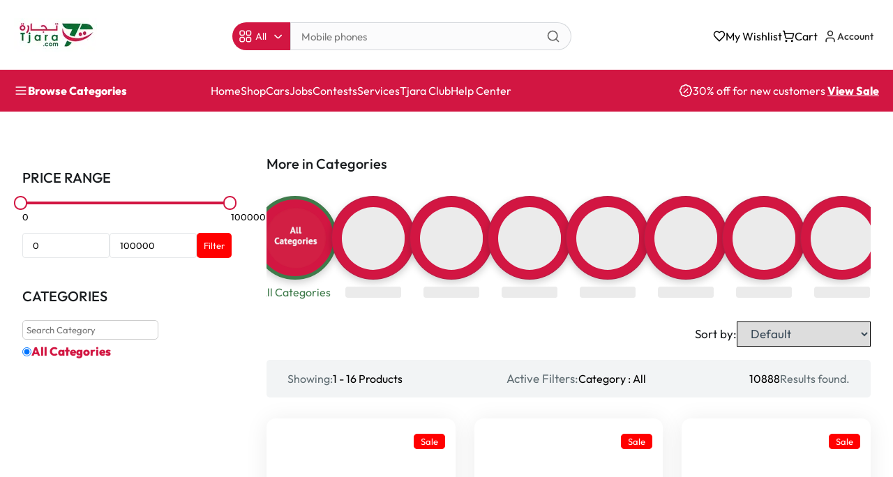

--- FILE ---
content_type: application/javascript
request_url: https://tjara.com/assets/index-BSI0BOU-.js
body_size: 163
content:
import{d as t,w as s,r as e}from"./index-BfMxmzJ1.js";function r(){const{pathname:r}=t(),o=s(),[i,n]=e.useState(!1);e.useEffect(()=>{const t=()=>{n(window.innerWidth>768)};return t(),window.addEventListener("resize",t),()=>window.removeEventListener("resize",t)},[]);const a=()=>!i&&("/"===r||r.startsWith("/shop")||r.startsWith("/cars")||r.startsWith("/club")||r.startsWith("/store")||r.startsWith("/global"));return e.useEffect(()=>{a()||setTimeout(()=>{window.scrollTo(0,0)},500)},[r,i]),e.useEffect(()=>{"POP"!==o||a()||setTimeout(()=>{window.scrollTo(0,0)},500)},[r,o,i]),null}export{r as default};


--- FILE ---
content_type: application/javascript
request_url: https://tjara.com/assets/style-BoPd6FOW.js
body_size: 1740
content:
import{m as e,r as t}from"./index-BfMxmzJ1.js";var n={},a=e&&e.__createBinding||(Object.create?function(e,t,n,a){void 0===a&&(a=n),Object.defineProperty(e,a,{enumerable:!0,get:function(){return t[n]}})}:function(e,t,n,a){void 0===a&&(a=n),e[a]=t[n]}),l=e&&e.__setModuleDefault||(Object.create?function(e,t){Object.defineProperty(e,"default",{enumerable:!0,value:t})}:function(e,t){e.default=t}),r=e&&e.__importStar||function(e){if(e&&e.__esModule)return e;var t={};if(null!=e)for(var n in e)"default"!==n&&Object.prototype.hasOwnProperty.call(e,n)&&a(t,e,n);return l(t,e),t};Object.defineProperty(n,"__esModule",{value:!0});const u=r(t);let o=null,i=null;var s=n.default=u.default.memo((0,u.forwardRef)((e,t)=>{let n=void 0===e.ruler||null===e.ruler||e.ruler,a=void 0===e.label||null===e.label||e.label,l=void 0!==e.subSteps&&null!==e.subSteps&&e.subSteps,r=void 0!==e.stepOnly&&null!==e.stepOnly&&e.stepOnly,s=void 0!==e.preventWheel&&null!==e.preventWheel&&e.preventWheel,d=(0,u.useRef)(null),m=+(e.min||0),c=+(e.max||100),f=Math.abs(+(e.step||5)),v=0,p=!!e.disabled,h=e.canMinMaxValueSame?0:f,g=Math.floor((+c-+m)/+f),b=e.labels||[];0===b.length?(b=[],b.push(m.toString()),b.push(c.toString())):g=b.length-1,"string"==typeof a&&(a="true"===a),"string"==typeof n&&(n="true"===n),"string"==typeof s&&(s="true"===s),f.toString().includes(".")&&(v=2);let E=e.minValue;null==E&&(E=25),E=+E;let y=e.maxValue;null==y&&(y=75),y=+y,E<m&&(E=m),E>c&&(E=c),y<E&&(y=+E+ +f),y>c&&(y=c),y<m&&(y=m);const[N,C]=(0,u.useState)(+E),[x,w]=(0,u.useState)(+y),[L,S]=(0,u.useState)((N-m)/(c-m)*100),[M,k]=(0,u.useState)((c-x)/(c-m)*100),[F,V]=(0,u.useState)(""),[_,O]=(0,u.useState)(""),[K,R]=(0,u.useState)(!0);return(0,u.useEffect)(()=>{if(d&&d.current){d.current.parentNode.addEventListener("wheel",e=>{(e.shiftKey||e.ctrlKey)&&e.preventDefault()})}},[d]),(0,u.useEffect)(()=>{if(x<N)throw new Error("maxValue is less than minValue");V(e.minCaption||N.toFixed(v)),O(e.maxCaption||x.toFixed(v)),S((N-m)/(c-m)*100),k((c-x)/(c-m)*100),i&&window.clearTimeout(i),i=window.setTimeout(()=>{let t={min:m,max:c,minValue:N,maxValue:x};K&&e.onChange&&e.onChange(t),e.onInput&&e.onInput(t)},20)},[N,x,m,c,v,e,K]),(0,u.useEffect)(()=>{let t=e.minValue;null==t&&(t=25),t=+t,t<m&&(t=m),t>c&&(t=c),R(!1),C(+t)},[e.minValue,m,c]),(0,u.useEffect)(()=>{let t=e.maxValue;null==t&&(t=75),t=+t,t>c&&(t=c),t<m&&(t=m),R(!1),w(+t)},[e.maxValue,m,c,f]),u.default.createElement("div",{ref:t,id:e.id,className:(e.baseClassName||"multi-range-slider")+" "+(e.className||"")+(p?" disabled":""),style:e.style,onWheel:e=>{if(p)return;if(!0===s)return;if(!e.shiftKey&&!e.ctrlKey)return;let t=(c-m)/100;t>1&&(t=1),e.deltaY<0&&(t=-t);let n=N,a=x;e.shiftKey&&e.ctrlKey?n+t>=m&&a+t<=c&&(n+=t,a+=t):e.ctrlKey?(t=a+t,t<n+h?t=n+h:t>c&&(t=c),a=t):e.shiftKey&&(t=n+t,t<m?t=m:t>a-h&&(t=a-h),n=t),R(!1),w(a),C(n),o&&window.clearTimeout(o),o=window.setTimeout(()=>{R(!0)},100)}},u.default.createElement("div",{className:"bar",ref:d},u.default.createElement("div",{className:"bar-left",style:{width:L+"%",backgroundColor:e.barLeftColor},onClick:e=>{if(p)return;let t=N-f;t<m&&(t=m),C(t)}}),u.default.createElement("input",{placeholder:"min-value",className:"input-type-range input-type-range-min",type:"range",min:m,max:c,step:f,value:N,onInput:e=>{if(p)return;let t=parseFloat(e.target.value);t>x-h&&(t=x-h),C(t),R(!0)}}),u.default.createElement("div",{className:"thumb thumb-left",style:{backgroundColor:e.thumbLeftColor},onMouseDown:e=>{if(p)return;let t=e.clientX,n=e.target.parentNode.getBoundingClientRect(),a=N;R(!1);let l=e=>{let l=(e.clientX-t)/n.width,u=a+(c-m)*l;r&&(u=Math.round(u/f)*f),u=parseFloat(u.toFixed(v)),u<m?u=m:u>x-h&&(u=x-h),C(u)},u=e=>{R(!0),document.removeEventListener("mousemove",l),document.removeEventListener("mouseup",u)};document.addEventListener("mousemove",l),document.addEventListener("mouseup",u)},onTouchStart:e=>{if(p)return;let t=e.touches[0].clientX,n=e.target.parentNode.getBoundingClientRect(),a=N;R(!1);let l=e=>{let l=(e.touches[0].clientX-t)/n.width,u=a+(c-m)*l;r&&(u=Math.round(u/f)*f),u=parseFloat(u.toFixed(v)),u<m?u=m:u>x-h&&(u=x-h),C(u)},u=e=>{R(!0),document.removeEventListener("touchmove",l),document.removeEventListener("touchend",u)};document.addEventListener("touchmove",l),document.addEventListener("touchend",u)}},u.default.createElement("div",{className:"caption"},u.default.createElement("span",{className:"min-caption"},F))),u.default.createElement("div",{className:"bar-inner",style:{backgroundColor:e.barInnerColor}},u.default.createElement("div",{className:"bar-inner-left",onClick:e=>{if(p)return;let t=N+f;t>x-h&&(t=x-h),C(t)}}),u.default.createElement("div",{className:"bar-inner-right",onClick:e=>{if(p)return;let t=x-f;t<N+h&&(t=N+h),w(t)}})),u.default.createElement("input",{placeholder:"max-value",className:"input-type-range input-type-range-max",type:"range",min:m,max:c,step:f,value:x,onInput:e=>{if(p)return;let t=parseFloat(e.target.value);t<N+h&&(t=N+h),w(t),R(!0)}}),u.default.createElement("div",{className:"thumb thumb-right",style:{backgroundColor:e.thumbRightColor},onMouseDown:e=>{if(p)return;let t=e.clientX,n=e.target.parentNode.getBoundingClientRect(),a=x;R(!1);let l=e=>{let l=(e.clientX-t)/n.width,u=a+(c-m)*l;r&&(u=Math.round(u/f)*f),u=parseFloat(u.toFixed(v)),u<N+h?u=N+h:u>c&&(u=c),w(u)},u=e=>{R(!0),document.removeEventListener("mousemove",l),document.removeEventListener("mouseup",u)};document.addEventListener("mousemove",l),document.addEventListener("mouseup",u)},onTouchStart:e=>{if(p)return;let t=e.touches[0].clientX,n=e.target.parentNode.getBoundingClientRect(),a=x;R(!1);let l=e=>{let l=(e.touches[0].clientX-t)/n.width,u=a+(c-m)*l;r&&(u=Math.round(u/f)*f),u=parseFloat(u.toFixed(v)),u<N+h?u=N+h:u>c&&(u=c),w(u)},u=e=>{R(!0),document.removeEventListener("touchmove",l),document.removeEventListener("touchend",u)};document.addEventListener("touchmove",l),document.addEventListener("touchend",u)}},u.default.createElement("div",{className:"caption"},u.default.createElement("span",{className:"max-caption"},_))),u.default.createElement("div",{className:"bar-right",style:{width:M+"%",backgroundColor:e.barRightColor},onClick:e=>{if(p)return;let t=x+f;t>c&&(t=c),w(t)}})),n&&u.default.createElement("div",{className:"ruler"},[...Array(g)].map((e,t)=>u.default.createElement("div",{key:t,className:"ruler-rule"},l&&[...Array(10)].map((e,t)=>u.default.createElement("div",{key:t,className:"ruler-sub-rule"}))))),a&&u.default.createElement("div",{className:"labels"},b.map(e=>u.default.createElement("div",{key:e.toString(),className:"label"},e))))}));export{s as _};


--- FILE ---
content_type: application/javascript
request_url: https://tjara.com/assets/citiesClient-DnL9EinA.js
body_size: 251
content:
import{c as r,A as t}from"./index-BfMxmzJ1.js";const a={async getCountry(a,e){try{const n=await r.get(`/${t.COUNTRIES}/${a}`,{params:e});return 200==n.status?{data:n.data,error:null}:{data:null,error:error.response}}catch(n){return{data:null,error:n.response}}},async getCountries(a){try{const e=await r.get(`/${t.COUNTRIES}`,{params:a});return 200==e.status?{data:e.data,error:null}:{data:null,error:error.response}}catch(e){return{data:null,error:e.response}}},async createCountry(a){try{const e=await r.post(`/${t.COUNTRIES}`,a);return 200==e.status?{data:e.data,error:null}:{data:null,error:error.response}}catch(e){return{data:null,error:e.response}}},async updateCountry(a,e){try{const n=await r.put(`/${t.COUNTRIES}/${a}`,e);return 200==n.status?{data:n.data,error:null}:{data:null,error:error.response}}catch(n){return{data:null,error:n.response}}},async deleteCountry(a){try{const e=await r.delete(`/${t.COUNTRIES}/${a}`);return 200==e.status?{data:e.data,error:null}:{data:null,error:error.response}}catch(e){return{data:null,error:e.response}}}},e={async getState(a,e){try{const n=await r.get(`/${t.STATES}/${a}`,{params:e});return 200==n.status?{data:n.data,error:null}:{data:null,error:error.response}}catch(n){return{data:null,error:n.response}}},async getStates(a,e){try{const n=await r.get(`/${t.COUNTRIES}/${a}/${t.STATES}`,{params:e});return 200==n.status?{data:n.data,error:null}:{data:null,error:error.response}}catch(n){return{data:null,error:n.response}}},async createState(a){try{const e=await r.post(`/${t.STATES}`,a);return 200==e.status?{data:e.data,error:null}:{data:null,error:error.response}}catch(e){return{data:null,error:e.response}}},async updateState(a,e){try{const n=await r.put(`/${t.STATES}/${a}`,e);return 200==n.status?{data:n.data,error:null}:{data:null,error:error.response}}catch(n){return{data:null,error:n.response}}},async deleteState(a){try{const e=await r.delete(`/${t.STATES}/${a}`);return 200==e.status?{data:e.data,error:null}:{data:null,error:error.response}}catch(e){return{data:null,error:e.response}}}},n={async getCity(a,e){try{const n=await r.get(`/${t.CITIES}/${a}`,{params:e});return 200==n.status?{data:n.data,error:null}:{data:null,error:error.response}}catch(n){return{data:null,error:n.response}}},async getCities(a,e){try{const n=await r.get(`/${t.STATES}/${a}/${t.CITIES}`,{params:e});return 200==n.status?{data:n.data,error:null}:{data:null,error:error.response}}catch(n){return{data:null,error:n.response}}},async createCity(a){try{const e=await r.post(`/${t.CITIES}`,a);return 200==e.status?{data:e.data,error:null}:{data:null,error:error.response}}catch(e){return{data:null,error:e.response}}},async updateCity(a,e){try{const n=await r.put(`/${t.CITIES}/${a}`,e);return 200==n.status?{data:n.data,error:null}:{data:null,error:error.response}}catch(n){return{data:null,error:n.response}}},async deleteCity(a){try{const e=await r.delete(`/${t.CITIES}/${a}`);return 200==e.status?{data:e.data,error:null}:{data:null,error:error.response}}catch(e){return{data:null,error:e.response}}}};export{a as C,e as S,n as a};


--- FILE ---
content_type: application/javascript
request_url: https://tjara.com/assets/index-DS6NmHu-.js
body_size: 1294
content:
import{b as i,u as l,r as e,a as s,D as o,j as n,g as a,L as d,s as r,G as u}from"./index-BfMxmzJ1.js";import{b as c}from"./blur-DhD9uOkg.js";import{S as t}from"./index-DxdvAzKS.js";import{p,e as v}from"./productVideoPlay-CCBHCrm5.js";import"./swiper-BaBs6Oz9.js";import"./autoplay-l0sNRNKZ.js";/* empty css                 */import{B as m}from"./badge-check-67mP5UlE.js";const h=({detail:h,isDragging:j})=>{var x,g,N,w,f,b,_,y,P,k,C,$,L,z,F,I,S,T;const V=i(),{showPopup:B}=l(),D=e.useRef(null),{currentUser:E}=s(),M=(null==(g=null==(x=null==h?void 0:h.video)?void 0:x.media)?void 0:g.url)&&""!==(null==(w=null==(N=null==h?void 0:h.video)?void 0:N.media)?void 0:w.url.trim()),Q=o(null==h?void 0:h.video),A=""+(M?"has-video":"");return h&&n.jsxs("div",{className:"auction-card-component auction-product-container-items-single",children:[n.jsxs("div",{className:`cardTop ${A}`,children:[n.jsx(c.LazyLoadImage,{effect:"blur",placeholderSrc:n.jsx(t,{height:200,width:"100%"}),className:"product-image "+((null==(b=null==(f=null==h?void 0:h.thumbnail)?void 0:f.media)?void 0:b.url)?"loaded":"loading"),onClick:()=>V(`/product/${null==h?void 0:h.slug}`),src:a(null==h?void 0:h.thumbnail)||n.jsx(t,{height:200,width:"100%"}),style:(null==(y=null==(_=null==h?void 0:h.thumbnail)?void 0:_.media)?void 0:y.url)?{}:{objectFit:"contain",objectPosition:"center"},alt:(null==h?void 0:h.name)||"Product Image"}),M&&n.jsx("video",{muted:!0,className:"product-image product-video",disablePictureInPicture:!0,onClick:()=>V(`/product/${null==h?void 0:h.slug}`),ref:D,onMouseEnter:()=>{D.current.play()},onMouseLeave:()=>{D.current.pause()},src:Q}),M&&n.jsx("div",{className:"product-thumbnail",children:n.jsx("img",{src:p,alt:"Play video icon",style:{position:"absolute",bottom:"31px",right:"3px",width:"25px"}})}),window.innerWidth>500&&n.jsx("p",{className:"QuickView",onClick:()=>{return i=null==h?void 0:h.id,void B(i,!0);var i},children:"Quick View"}),(null==h?void 0:h.sale_price)?n.jsx("span",{className:"sale-product-heading",children:"Sale"}):null,(null==h?void 0:h.is_featured)||"1"===(null==(P=null==h?void 0:h.meta)?void 0:P.is_featured)?n.jsx("span",{className:"feature-product-heading",children:"Featured"}):null]}),n.jsxs("div",{className:"cardBottom",children:[n.jsxs("div",{className:"product-feature-single-store-name-row",children:[n.jsxs(d,{className:"product-feature-single-store-name",to:`/store/${null==(C=null==(k=null==h?void 0:h.shop)?void 0:k.shop)?void 0:C.slug}`,children:[1==(null==h?void 0:h.is_discount_product)?n.jsxs("div",{className:"tooltip-container",children:[n.jsx(m,{style:{stroke:"var(--main-red-color)"},title:"Tjara Club Product",size:20}),n.jsx("span",{className:"tooltip",children:"Tjara Club Premium product"})]}):null,(null==(L=null==($=null==h?void 0:h.shop)?void 0:$.shop)?void 0:L.name)&&`${null==(I=null==(F=null==(z=null==h?void 0:h.shop)?void 0:z.shop)?void 0:F.name)?void 0:I.substring(0,8)}...`]}),("car"===(null==h?void 0:h.product_group)||"admin"==(null==E?void 0:E.role))&&n.jsxs("div",{className:"views-count",children:[n.jsx("img",{src:v,alt:"view icon",className:"view-icon"}),n.jsx("p",{className:"view-count",children:(null==(S=null==h?void 0:h.analytics)?void 0:S.views)>0?null==(T=null==h?void 0:h.analytics)?void 0:T.views:0})]})]}),n.jsx("a",{className:"product-feature-single-product-name",onClick:()=>V(`/product/${null==h?void 0:h.slug}`),children:(null==h?void 0:h.name)?null==h?void 0:h.name:n.jsx(t,{width:150})}),n.jsx("div",{className:"product-feature-single-price",children:(null==h?void 0:h.sale_price)>0?n.jsxs(n.Fragment,{children:[n.jsx("span",{className:"product-feature-single-discounted-price",children:(null==h?void 0:h.price)?r(null==h?void 0:h.price):n.jsx(t,{width:50})}),n.jsx("span",{className:"product-feature-single-original-price auction-product-price",children:(null==h?void 0:h.sale_price)?r(null==h?void 0:h.sale_price):n.jsx(t,{width:50})})]}):n.jsx("span",{className:"product-feature-single-original-price auction-product-price",children:(null==h?void 0:h.price)?r(null==h?void 0:h.price):n.jsx(t,{width:50})})}),n.jsx("div",{className:"auction-product-action-bid",children:n.jsxs("div",{className:"auction-end-time",children:[n.jsx("p",{children:"Auction End:"}),n.jsx("p",{className:"auction-product-days-left",children:(null==h?void 0:h.auction_end_time)?u(null==h?void 0:h.auction_end_time):n.jsx(t,{width:50})})]})})]})]})};export{h as i};


--- FILE ---
content_type: application/javascript
request_url: https://tjara.com/assets/index-DmTCYxyk.js
body_size: 2757
content:
import{c as e,A as a,r as t,e as r,d as n,j as s,L as o,B as i}from"./index-BfMxmzJ1.js";import{G as l}from"./globalEventsAnalyticsClient-Cb4xsh_D.js";const m={async getEnquiry(t,r){try{const n=await e.get(`/${a.ENQUIRIES}/${t}`,{params:r});return 200==n.status?{data:n.data,error:null}:{data:null,error:error.response}}catch(n){return{data:null,error:n.response}}},async getEnquiries(t){try{const r=await e.get(`/${a.ENQUIRIES}`,{params:t});return 200==r.status?{data:r.data,error:null}:{data:null,error:error.response}}catch(r){return{data:null,error:r.response}}},async insertEnquiry(t){try{const r=await e.post(`/${a.ENQUIRIES}/insert`,t);return 200==r.status?{data:r.data,error:null}:{data:null,error:error.response}}catch(r){return{data:null,error:r.response}}},async updateEnquiry(t,r){try{const n=await e.put(`/${a.ENQUIRIES}/${t}/update`,r);return 200==n.status?{data:n.data,error:null}:{data:null,error:error.response}}catch(n){return{data:null,error:n.response}}},async deleteEnquiry(t){try{const r=await e.delete(`/${a.ENQUIRIES}/${t}/delete`);return 200==r.status?{data:r.data,error:null}:{data:null,error:error.response}}catch(r){return{data:null,error:r.response}}}},p=()=>{const[e,a]=t.useState(!0),[p,c]=t.useState({name:"",phone:"",email:"",message:""}),[u,d]=t.useState(!1),{globalSettings:h}=r(),C=n(),g=()=>{const e=C.pathname;return"/"===e?"home":e.startsWith("/")?e.slice(1).split("/")[0]:"unknown"},w=e=>{c({...p,[e.target.name]:e.target.value})},_=async e=>{if(e.preventDefault(),!p.name.trim())return void i.error("Name is required");if(!p.phone.trim())return void i.error("Phone is required");if(!p.email.trim())return void i.error("Email is required");if(!/\S+@\S+\.\S+/.test(p.email))return void i.error("Email is not valid");d(!0);const t=new FormData;t.append("name",p.name),t.append("phone",p.phone),t.append("email",p.email),t.append("message",p.message);const{data:r,error:n}=await m.insertEnquiry(t);r&&(await(async e=>{var a;const t=g(),{error:r}=await l.trackEvent("enquiry_contact_form_submissions",{page:t,form_type:"contact_form",form_location:"popup",has_message:!!e.message,email_domain:e.email.split("@")[1]||"unknown",name_length:e.name.length,message_length:(null==(a=e.message)?void 0:a.length)||0,timestamp:(new Date).toISOString(),user_agent:navigator.userAgent,screen_width:window.screen.width,screen_height:window.screen.height})})({name:p.name,phone:p.phone,email:p.email,message:p.message}),c({name:"",phone:"",email:"",message:""}),i.success(r.message),a(!1)),n&&i.error(n.data.message),d(!1)};return e&&s.jsxs("div",{className:"inquireNowPopup",id:"contact-form",children:[s.jsx("div",{className:"bg",onClick:()=>{a(!1)}}),s.jsxs("div",{className:"container",children:[s.jsx("svg",{onClick:()=>{a(!1)},className:"close",width:"16",height:"16",viewBox:"0 0 16 16",fill:"none",xmlns:"http://www.w3.org/2000/svg",children:s.jsx("path",{d:"M14.8257 1.18559C14.7255 1.08516 14.6065 1.00548 14.4754 0.951119C14.3443 0.896755 14.2039 0.868773 14.062 0.868773C13.9201 0.868773 13.7796 0.896755 13.6486 0.951119C13.5175 1.00548 13.3985 1.08516 13.2982 1.18559L8.00073 6.47225L2.70323 1.17475C2.60293 1.07446 2.48386 0.994897 2.35282 0.940616C2.22177 0.886336 2.08132 0.858398 1.93948 0.858398C1.79764 0.858398 1.65719 0.886336 1.52614 0.940616C1.3951 0.994897 1.27603 1.07446 1.17573 1.17475C1.07543 1.27505 0.995873 1.39412 0.941593 1.52517C0.887312 1.65621 0.859375 1.79666 0.859375 1.9385C0.859375 2.08035 0.887312 2.2208 0.941593 2.35184C0.995873 2.48289 1.07543 2.60196 1.17573 2.70225L6.47323 7.99975L1.17573 13.2973C1.07543 13.3975 0.995873 13.5166 0.941593 13.6477C0.887312 13.7787 0.859375 13.9192 0.859375 14.061C0.859375 14.2028 0.887312 14.3433 0.941593 14.4743C0.995873 14.6054 1.07543 14.7245 1.17573 14.8248C1.27603 14.925 1.3951 15.0046 1.52614 15.0589C1.65719 15.1132 1.79764 15.1411 1.93948 15.1411C2.08132 15.1411 2.22177 15.1132 2.35282 15.0589C2.48386 15.0046 2.60293 14.925 2.70323 14.8248L8.00073 9.52725L13.2982 14.8248C13.3985 14.925 13.5176 15.0046 13.6486 15.0589C13.7797 15.1132 13.9201 15.1411 14.062 15.1411C14.2038 15.1411 14.3443 15.1132 14.4753 15.0589C14.6064 15.0046 14.7254 14.925 14.8257 14.8248C14.926 14.7245 15.0056 14.6054 15.0599 14.4743C15.1141 14.3433 15.1421 14.2028 15.1421 14.061C15.1421 13.9192 15.1141 13.7787 15.0599 13.6477C15.0056 13.5166 14.926 13.3975 14.8257 13.2973L9.52823 7.99975L14.8257 2.70225C15.2374 2.29059 15.2374 1.59725 14.8257 1.18559Z",fill:"#717171"})}),s.jsx("h2",{children:"Contact Us"}),s.jsxs("form",{action:"#",children:[s.jsx("input",{onChange:w,value:p.name,name:"name",type:"text",placeholder:"Full Name"}),s.jsx("input",{onChange:w,value:p.phone,name:"phone",type:"text",placeholder:"Phone Number"}),s.jsx("input",{onChange:w,value:p.email,name:"email",type:"email",placeholder:"Email Address"}),s.jsx("textarea",{onChange:w,value:p.message,name:"message",id:"",cols:"30",rows:"10",placeholder:"Message"}),s.jsxs("div",{className:"buttons",children:[s.jsx("button",{onClick:e=>_(e),disabled:u,children:u?"Submitting...":"Submit"}),s.jsxs("p",{children:[s.jsx("span",{})," Or ",s.jsx("span",{})]}),s.jsx("button",{type:"button",className:"contact-form-whatsapp-btn",children:s.jsxs(o,{target:"_blank",onClick:async()=>{const e=g(),{error:a}=await l.trackEvent("home_page_whatsapp_click",{page:e,button_type:"whatsapp_contact_form",position:"contact_form_popup",context:"alternative_to_form_submission",whatsapp_number:null==h?void 0:h.website_whatsapp_number,timestamp:(new Date).toISOString(),user_agent:navigator.userAgent,screen_width:window.screen.width,screen_height:window.screen.height})},to:`https://api.whatsapp.com/send?phone=${null==h?void 0:h.website_whatsapp_number}`,children:[s.jsx("svg",{width:"20",height:"20",viewBox:"0 0 20 20",fill:"none",xmlns:"http://www.w3.org/2000/svg",children:s.jsx("path",{d:"M11.79 0.63953L11.22 0.55953C9.50693 0.312188 7.75885 0.556886 6.17954 1.2651C4.60023 1.97331 3.25476 3.11585 2.3 4.55953C1.28416 5.93951 0.678585 7.57827 0.552979 9.28722C0.427373 10.9962 0.786836 12.7059 1.59 14.2195C1.6722 14.3712 1.72337 14.5378 1.74054 14.7095C1.75771 14.8812 1.74053 15.0546 1.69 15.2195C1.28 16.6295 0.9 18.0495 0.5 19.5395L1 19.3895C2.35 19.0295 3.7 18.6695 5.05 18.3395C5.33494 18.2803 5.63112 18.3082 5.9 18.4195C7.1112 19.0107 8.43482 19.3359 9.78205 19.3733C11.1293 19.4108 12.4689 19.1597 13.7111 18.6368C14.9533 18.1139 16.0692 17.3313 16.9841 16.3416C17.899 15.352 18.5915 14.178 19.0153 12.8987C19.4392 11.6193 19.5844 10.2641 19.4414 8.92394C19.2983 7.5838 18.8703 6.28977 18.1859 5.12869C17.5016 3.9676 16.5769 2.96632 15.4737 2.19205C14.3706 1.41778 13.1146 0.888435 11.79 0.63953ZM14.31 13.7595C13.9466 14.0849 13.5034 14.3082 13.0256 14.4065C12.5478 14.5049 12.0524 14.4749 11.59 14.3195C9.49456 13.7295 7.67661 12.4148 6.46 10.6095C5.99529 9.97106 5.6217 9.27101 5.35 8.52953C5.20285 8.0993 5.17632 7.637 5.27327 7.19276C5.37023 6.74853 5.58698 6.33932 5.9 6.00953C6.05239 5.81505 6.25981 5.67096 6.49526 5.59605C6.7307 5.52113 6.98325 5.51886 7.22 5.58953C7.42 5.63953 7.56 5.92953 7.74 6.14953C7.886 6.56253 8.057 6.96653 8.25 7.35953C8.39642 7.56004 8.45758 7.81033 8.42011 8.05577C8.38263 8.3012 8.24958 8.52185 8.05 8.66953C7.6 9.06953 7.67 9.39953 7.99 9.84953C8.69745 10.8687 9.6736 11.6718 10.81 12.1695C11.13 12.3095 11.37 12.3395 11.58 12.0095C11.67 11.8795 11.79 11.7695 11.89 11.6495C12.47 10.9195 12.29 10.9295 13.21 11.3295C13.503 11.4525 13.787 11.5965 14.06 11.7595C14.33 11.9195 14.74 12.0895 14.8 12.3295C14.8577 12.5899 14.8425 12.8611 14.7561 13.1134C14.6696 13.3657 14.5153 13.5893 14.31 13.7595Z",fill:"white"})}),"Whatsapp"]})})]})]})]})]})};export{p as i};


--- FILE ---
content_type: application/javascript
request_url: https://tjara.com/assets/SignUpModal-BfxykCdS.js
body_size: 21379
content:
const __vite__mapDeps=(i,m=__vite__mapDeps,d=(m.f||(m.f=["assets/index-CIXYnBoY.js","assets/index-BfMxmzJ1.js","assets/css/index-BB-Lv4Za.css","assets/index-BZEvED--.js"])))=>i.map(i=>d[i]);
import{n as e,r as t,u as r,a as n,j as a,d as o,B as i,_ as s}from"./index-BfMxmzJ1.js";import{A as u}from"./authClient-DCb_RmFG.js";import{R as l}from"./resellerProgramsClient-D6HgzEJp.js";import{c}from"./createLucideIcon-0cp_OJ44.js";const d=c("ChevronDown",[["path",{d:"m6 9 6 6 6-6",key:"qrunsl"}]]),f=c("ChevronRight",[["path",{d:"m9 18 6-6-6-6",key:"mthhwq"}]]),p=c("Info",[["circle",{cx:"12",cy:"12",r:"10",key:"1mglay"}],["path",{d:"M12 16v-4",key:"1dtifu"}],["path",{d:"M12 8h.01",key:"e9boi3"}]]);const h=e(function(e){var t={};function r(n){if(t[n])return t[n].exports;var a=t[n]={i:n,l:!1,exports:{}};return e[n].call(a.exports,a,a.exports,r),a.l=!0,a.exports}return r.m=e,r.c=t,r.d=function(e,t,n){r.o(e,t)||Object.defineProperty(e,t,{enumerable:!0,get:n})},r.r=function(e){"undefined"!=typeof Symbol&&Symbol.toStringTag&&Object.defineProperty(e,Symbol.toStringTag,{value:"Module"}),Object.defineProperty(e,"__esModule",{value:!0})},r.t=function(e,t){if(1&t&&(e=r(e)),8&t)return e;if(4&t&&"object"==typeof e&&e&&e.__esModule)return e;var n=Object.create(null);if(r.r(n),Object.defineProperty(n,"default",{enumerable:!0,value:e}),2&t&&"string"!=typeof e)for(var a in e)r.d(n,a,function(t){return e[t]}.bind(null,a));return n},r.n=function(e){var t=e&&e.__esModule?function(){return e.default}:function(){return e};return r.d(t,"a",t),t},r.o=function(e,t){return Object.prototype.hasOwnProperty.call(e,t)},r.p="",r(r.s=9)}([function(e,r){e.exports=t},function(e,t,r){var n;!function(){var r={}.hasOwnProperty;function a(){for(var e=[],t=0;t<arguments.length;t++){var n=arguments[t];if(n){var o=typeof n;if("string"===o||"number"===o)e.push(n);else if(Array.isArray(n)&&n.length){var i=a.apply(null,n);i&&e.push(i)}else if("object"===o)for(var s in n)r.call(n,s)&&n[s]&&e.push(s)}}return e.join(" ")}e.exports?(a.default=a,e.exports=a):void 0===(n=function(){return a}.apply(t,[]))||(e.exports=n)}()},function(e,t,r){(function(t){var r=/^\s+|\s+$/g,n=/^[-+]0x[0-9a-f]+$/i,a=/^0b[01]+$/i,o=/^0o[0-7]+$/i,i=parseInt,s="object"==typeof t&&t&&t.Object===Object&&t,u="object"==typeof self&&self&&self.Object===Object&&self,l=s||u||Function("return this")(),c=Object.prototype.toString,d=l.Symbol,f=d?d.prototype:void 0,p=f?f.toString:void 0;function h(e){if("string"==typeof e)return e;if(g(e))return p?p.call(e):"";var t=e+"";return"0"==t&&1/e==-1/0?"-0":t}function m(e){var t=typeof e;return!!e&&("object"==t||"function"==t)}function g(e){return"symbol"==typeof e||function(e){return!!e&&"object"==typeof e}(e)&&"[object Symbol]"==c.call(e)}e.exports=function(e,t,s){var u,l,c,d,f;return e=null==(u=e)?"":h(u),d=function(e){return e?(e=function(e){if("number"==typeof e)return e;if(g(e))return NaN;if(m(e)){var t="function"==typeof e.valueOf?e.valueOf():e;e=m(t)?t+"":t}if("string"!=typeof e)return 0===e?e:+e;e=e.replace(r,"");var s=a.test(e);return s||o.test(e)?i(e.slice(2),s?2:8):n.test(e)?NaN:+e}(e))===1/0||e===-1/0?17976931348623157e292*(e<0?-1:1):e==e?e:0:0===e?e:0}(s),f=d%1,l=d==d?f?d-f:d:0,c=e.length,l==l&&(void 0!==c&&(l=l<=c?l:c),l=l>=0?l:0),s=l,t=h(t),e.slice(s,s+t.length)==t}}).call(this,r(3))},function(e,t){var r;r=function(){return this}();try{r=r||new Function("return this")()}catch(n){"object"==typeof window&&(r=window)}e.exports=r},function(e,t,r){(function(t){var r,n=/^\[object .+?Constructor\]$/,a="object"==typeof t&&t&&t.Object===Object&&t,o="object"==typeof self&&self&&self.Object===Object&&self,i=a||o||Function("return this")(),s=Array.prototype,u=Function.prototype,l=Object.prototype,c=i["__core-js_shared__"],d=(r=/[^.]+$/.exec(c&&c.keys&&c.keys.IE_PROTO||""))?"Symbol(src)_1."+r:"",f=u.toString,p=l.hasOwnProperty,h=l.toString,m=RegExp("^"+f.call(p).replace(/[\\^$.*+?()[\]{}|]/g,"\\$&").replace(/hasOwnProperty|(function).*?(?=\\\()| for .+?(?=\\\])/g,"$1.*?")+"$"),g=s.splice,y=w(i,"Map"),b=w(Object,"create");function v(e){var t=-1,r=e?e.length:0;for(this.clear();++t<r;){var n=e[t];this.set(n[0],n[1])}}function C(e){var t=-1,r=e?e.length:0;for(this.clear();++t<r;){var n=e[t];this.set(n[0],n[1])}}function x(e){var t=-1,r=e?e.length:0;for(this.clear();++t<r;){var n=e[t];this.set(n[0],n[1])}}function _(e,t){for(var r,n,a=e.length;a--;)if((r=e[a][0])===(n=t)||r!=r&&n!=n)return a;return-1}function j(e,t){var r,n,a=e.__data__;return("string"==(n=typeof(r=t))||"number"==n||"symbol"==n||"boolean"==n?"__proto__"!==r:null===r)?a["string"==typeof t?"string":"hash"]:a.map}function w(e,t){var r,a,o=(a=t,null==(r=e)?void 0:r[a]);return function(e){return!(!N(e)||(a=e,d&&d in a))&&(t=e,r=N(t)?h.call(t):"","[object Function]"==r||"[object GeneratorFunction]"==r||function(e){var t=!1;if(null!=e&&"function"!=typeof e.toString)try{t=!!(e+"")}catch(r){}return t}(e)?m:n).test(function(e){if(null!=e){try{return f.call(e)}catch(t){}try{return e+""}catch(t){}}return""}(e));var t,r,a}(o)?o:void 0}function S(e,t){if("function"!=typeof e||t&&"function"!=typeof t)throw new TypeError("Expected a function");var r=function(){var n=arguments,a=t?t.apply(this,n):n[0],o=r.cache;if(o.has(a))return o.get(a);var i=e.apply(this,n);return r.cache=o.set(a,i),i};return r.cache=new(S.Cache||x),r}function N(e){var t=typeof e;return!!e&&("object"==t||"function"==t)}v.prototype.clear=function(){this.__data__=b?b(null):{}},v.prototype.delete=function(e){return this.has(e)&&delete this.__data__[e]},v.prototype.get=function(e){var t=this.__data__;if(b){var r=t[e];return"__lodash_hash_undefined__"===r?void 0:r}return p.call(t,e)?t[e]:void 0},v.prototype.has=function(e){var t=this.__data__;return b?void 0!==t[e]:p.call(t,e)},v.prototype.set=function(e,t){return this.__data__[e]=b&&void 0===t?"__lodash_hash_undefined__":t,this},C.prototype.clear=function(){this.__data__=[]},C.prototype.delete=function(e){var t=this.__data__,r=_(t,e);return!(r<0||(r==t.length-1?t.pop():g.call(t,r,1),0))},C.prototype.get=function(e){var t=this.__data__,r=_(t,e);return r<0?void 0:t[r][1]},C.prototype.has=function(e){return _(this.__data__,e)>-1},C.prototype.set=function(e,t){var r=this.__data__,n=_(r,e);return n<0?r.push([e,t]):r[n][1]=t,this},x.prototype.clear=function(){this.__data__={hash:new v,map:new(y||C),string:new v}},x.prototype.delete=function(e){return j(this,e).delete(e)},x.prototype.get=function(e){return j(this,e).get(e)},x.prototype.has=function(e){return j(this,e).has(e)},x.prototype.set=function(e,t){return j(this,e).set(e,t),this},S.Cache=x,e.exports=S}).call(this,r(3))},function(e,t,r){(function(t){var r=/^\s+|\s+$/g,n=/^[-+]0x[0-9a-f]+$/i,a=/^0b[01]+$/i,o=/^0o[0-7]+$/i,i=parseInt,s="object"==typeof t&&t&&t.Object===Object&&t,u="object"==typeof self&&self&&self.Object===Object&&self,l=s||u||Function("return this")(),c=Object.prototype.toString,d=Math.max,f=Math.min,p=function(){return l.Date.now()};function h(e){var t=typeof e;return!!e&&("object"==t||"function"==t)}function m(e){if("number"==typeof e)return e;if("symbol"==typeof(t=e)||function(e){return!!e&&"object"==typeof e}(t)&&"[object Symbol]"==c.call(t))return NaN;var t;if(h(e)){var s="function"==typeof e.valueOf?e.valueOf():e;e=h(s)?s+"":s}if("string"!=typeof e)return 0===e?e:+e;e=e.replace(r,"");var u=a.test(e);return u||o.test(e)?i(e.slice(2),u?2:8):n.test(e)?NaN:+e}e.exports=function(e,t,r){var n,a,o,i,s,u,l=0,c=!1,g=!1,y=!0;if("function"!=typeof e)throw new TypeError("Expected a function");function b(t){var r=n,o=a;return n=a=void 0,l=t,i=e.apply(o,r)}function v(e){var r=e-u;return void 0===u||r>=t||r<0||g&&e-l>=o}function C(){var e,r,n=p();if(v(n))return x(n);s=setTimeout(C,(r=t-((e=n)-u),g?f(r,o-(e-l)):r))}function x(e){return s=void 0,y&&n?b(e):(n=a=void 0,i)}function _(){var e=p(),r=v(e);if(n=arguments,a=this,u=e,r){if(void 0===s)return function(e){return l=e,s=setTimeout(C,t),c?b(e):i}(u);if(g)return s=setTimeout(C,t),b(u)}return void 0===s&&(s=setTimeout(C,t)),i}return t=m(t)||0,h(r)&&(c=!!r.leading,o=(g="maxWait"in r)?d(m(r.maxWait)||0,t):o,y="trailing"in r?!!r.trailing:y),_.cancel=function(){void 0!==s&&clearTimeout(s),l=0,n=u=a=s=void 0},_.flush=function(){return void 0===s?i:x(p())},_}}).call(this,r(3))},function(e,t,r){(function(e,r){var n="[object Arguments]",a="[object Map]",o="[object Object]",i="[object Set]",s=/\.|\[(?:[^[\]]*|(["'])(?:(?!\1)[^\\]|\\.)*?\1)\]/,u=/^\w*$/,l=/^\./,c=/[^.[\]]+|\[(?:(-?\d+(?:\.\d+)?)|(["'])((?:(?!\2)[^\\]|\\.)*?)\2)\]|(?=(?:\.|\[\])(?:\.|\[\]|$))/g,d=/\\(\\)?/g,f=/^\[object .+?Constructor\]$/,p=/^(?:0|[1-9]\d*)$/,h={};h["[object Float32Array]"]=h["[object Float64Array]"]=h["[object Int8Array]"]=h["[object Int16Array]"]=h["[object Int32Array]"]=h["[object Uint8Array]"]=h["[object Uint8ClampedArray]"]=h["[object Uint16Array]"]=h["[object Uint32Array]"]=!0,h[n]=h["[object Array]"]=h["[object ArrayBuffer]"]=h["[object Boolean]"]=h["[object DataView]"]=h["[object Date]"]=h["[object Error]"]=h["[object Function]"]=h[a]=h["[object Number]"]=h[o]=h["[object RegExp]"]=h[i]=h["[object String]"]=h["[object WeakMap]"]=!1;var m="object"==typeof e&&e&&e.Object===Object&&e,g="object"==typeof self&&self&&self.Object===Object&&self,y=m||g||Function("return this")(),b=t&&!t.nodeType&&t,v=b&&"object"==typeof r&&r&&!r.nodeType&&r,C=v&&v.exports===b&&m.process,x=function(){try{return C&&C.binding("util")}catch(e){}}(),_=x&&x.isTypedArray;function j(e,t,r,n){var a=-1,o=e?e.length:0;for(n&&o&&(r=e[++a]);++a<o;)r=t(r,e[a],a,e);return r}function w(e,t){for(var r=-1,n=e?e.length:0;++r<n;)if(t(e[r],r,e))return!0;return!1}function S(e,t,r,n,a){return a(e,function(e,a,o){r=n?(n=!1,e):t(r,e,a,o)}),r}function N(e){var t=!1;if(null!=e&&"function"!=typeof e.toString)try{t=!!(e+"")}catch(r){}return t}function k(e){var t=-1,r=Array(e.size);return e.forEach(function(e,n){r[++t]=[n,e]}),r}function E(e){var t=-1,r=Array(e.size);return e.forEach(function(e){r[++t]=e}),r}var T,I,O,A=Array.prototype,P=Function.prototype,D=Object.prototype,R=y["__core-js_shared__"],F=(T=/[^.]+$/.exec(R&&R.keys&&R.keys.IE_PROTO||""))?"Symbol(src)_1."+T:"",L=P.toString,z=D.hasOwnProperty,M=D.toString,B=RegExp("^"+L.call(z).replace(/[\\^$.*+?()[\]{}|]/g,"\\$&").replace(/hasOwnProperty|(function).*?(?=\\\()| for .+?(?=\\\])/g,"$1.*?")+"$"),$=y.Symbol,q=y.Uint8Array,G=D.propertyIsEnumerable,V=A.splice,U=(I=Object.keys,O=Object,function(e){return I(O(e))}),W=xe(y,"DataView"),K=xe(y,"Map"),H=xe(y,"Promise"),J=xe(y,"Set"),Z=xe(y,"WeakMap"),Y=xe(Object,"create"),Q=Te(W),X=Te(K),ee=Te(H),te=Te(J),re=Te(Z),ne=$?$.prototype:void 0,ae=ne?ne.valueOf:void 0,oe=ne?ne.toString:void 0;function ie(e){var t=-1,r=e?e.length:0;for(this.clear();++t<r;){var n=e[t];this.set(n[0],n[1])}}function se(e){var t=-1,r=e?e.length:0;for(this.clear();++t<r;){var n=e[t];this.set(n[0],n[1])}}function ue(e){var t=-1,r=e?e.length:0;for(this.clear();++t<r;){var n=e[t];this.set(n[0],n[1])}}function le(e){var t=-1,r=e?e.length:0;for(this.__data__=new ue;++t<r;)this.add(e[t])}function ce(e){this.__data__=new se(e)}function de(e,t){for(var r=e.length;r--;)if(Oe(e[r][0],t))return r;return-1}ie.prototype.clear=function(){this.__data__=Y?Y(null):{}},ie.prototype.delete=function(e){return this.has(e)&&delete this.__data__[e]},ie.prototype.get=function(e){var t=this.__data__;if(Y){var r=t[e];return"__lodash_hash_undefined__"===r?void 0:r}return z.call(t,e)?t[e]:void 0},ie.prototype.has=function(e){var t=this.__data__;return Y?void 0!==t[e]:z.call(t,e)},ie.prototype.set=function(e,t){return this.__data__[e]=Y&&void 0===t?"__lodash_hash_undefined__":t,this},se.prototype.clear=function(){this.__data__=[]},se.prototype.delete=function(e){var t=this.__data__,r=de(t,e);return!(r<0||(r==t.length-1?t.pop():V.call(t,r,1),0))},se.prototype.get=function(e){var t=this.__data__,r=de(t,e);return r<0?void 0:t[r][1]},se.prototype.has=function(e){return de(this.__data__,e)>-1},se.prototype.set=function(e,t){var r=this.__data__,n=de(r,e);return n<0?r.push([e,t]):r[n][1]=t,this},ue.prototype.clear=function(){this.__data__={hash:new ie,map:new(K||se),string:new ie}},ue.prototype.delete=function(e){return Ce(this,e).delete(e)},ue.prototype.get=function(e){return Ce(this,e).get(e)},ue.prototype.has=function(e){return Ce(this,e).has(e)},ue.prototype.set=function(e,t){return Ce(this,e).set(e,t),this},le.prototype.add=le.prototype.push=function(e){return this.__data__.set(e,"__lodash_hash_undefined__"),this},le.prototype.has=function(e){return this.__data__.has(e)},ce.prototype.clear=function(){this.__data__=new se},ce.prototype.delete=function(e){return this.__data__.delete(e)},ce.prototype.get=function(e){return this.__data__.get(e)},ce.prototype.has=function(e){return this.__data__.has(e)},ce.prototype.set=function(e,t){var r=this.__data__;if(r instanceof se){var n=r.__data__;if(!K||n.length<199)return n.push([e,t]),this;r=this.__data__=new ue(n)}return r.set(e,t),this};var fe,pe=(fe=function(e,t){return e&&he(e,t,$e)},function(e,t){if(null==e)return e;if(!De(e))return fe(e,t);for(var r=e.length,n=-1,a=Object(e);++n<r&&!1!==t(a[n],n,a););return e}),he=function(){return function(e,t,r){for(var n=-1,a=Object(e),o=r(e),i=o.length;i--;){var s=o[++n];if(!1===t(a[s],s,a))break}return e}}();function me(e,t){for(var r=0,n=(t=we(t,e)?[t]:be(t)).length;null!=e&&r<n;)e=e[Ee(t[r++])];return r&&r==n?e:void 0}function ge(e,t){return null!=e&&t in Object(e)}function ye(e,t,r,s,u){return e===t||(null==e||null==t||!Le(e)&&!ze(t)?e!=e&&t!=t:function(e,t,r,s,u,l){var c=Pe(e),d=Pe(t),f="[object Array]",p="[object Array]";c||(f=(f=_e(e))==n?o:f),d||(p=(p=_e(t))==n?o:p);var h=f==o&&!N(e),m=p==o&&!N(t),g=f==p;if(g&&!h)return l||(l=new ce),c||Be(e)?ve(e,t,r,s,u,l):function(e,t,r,n,o,s,u){switch(r){case"[object DataView]":if(e.byteLength!=t.byteLength||e.byteOffset!=t.byteOffset)return!1;e=e.buffer,t=t.buffer;case"[object ArrayBuffer]":return!(e.byteLength!=t.byteLength||!n(new q(e),new q(t)));case"[object Boolean]":case"[object Date]":case"[object Number]":return Oe(+e,+t);case"[object Error]":return e.name==t.name&&e.message==t.message;case"[object RegExp]":case"[object String]":return e==t+"";case a:var l=k;case i:var c=2&s;if(l||(l=E),e.size!=t.size&&!c)return!1;var d=u.get(e);if(d)return d==t;s|=1,u.set(e,t);var f=ve(l(e),l(t),n,o,s,u);return u.delete(e),f;case"[object Symbol]":if(ae)return ae.call(e)==ae.call(t)}return!1}(e,t,f,r,s,u,l);if(!(2&u)){var y=h&&z.call(e,"__wrapped__"),b=m&&z.call(t,"__wrapped__");if(y||b){var v=y?e.value():e,C=b?t.value():t;return l||(l=new ce),r(v,C,s,u,l)}}return!!g&&(l||(l=new ce),function(e,t,r,n,a,o){var i=2&a,s=$e(e),u=s.length;if(u!=$e(t).length&&!i)return!1;for(var l=u;l--;){var c=s[l];if(!(i?c in t:z.call(t,c)))return!1}var d=o.get(e);if(d&&o.get(t))return d==t;var f=!0;o.set(e,t),o.set(t,e);for(var p=i;++l<u;){var h=e[c=s[l]],m=t[c];if(n)var g=i?n(m,h,c,t,e,o):n(h,m,c,e,t,o);if(!(void 0===g?h===m||r(h,m,n,a,o):g)){f=!1;break}p||(p="constructor"==c)}if(f&&!p){var y=e.constructor,b=t.constructor;y==b||!("constructor"in e)||!("constructor"in t)||"function"==typeof y&&y instanceof y&&"function"==typeof b&&b instanceof b||(f=!1)}return o.delete(e),o.delete(t),f}(e,t,r,s,u,l))}(e,t,ye,r,s,u))}function be(e){return Pe(e)?e:ke(e)}function ve(e,t,r,n,a,o){var i=2&a,s=e.length,u=t.length;if(s!=u&&!(i&&u>s))return!1;var l=o.get(e);if(l&&o.get(t))return l==t;var c=-1,d=!0,f=1&a?new le:void 0;for(o.set(e,t),o.set(t,e);++c<s;){var p=e[c],h=t[c];if(n)var m=i?n(h,p,c,t,e,o):n(p,h,c,e,t,o);if(void 0!==m){if(m)continue;d=!1;break}if(f){if(!w(t,function(e,t){if(!f.has(t)&&(p===e||r(p,e,n,a,o)))return f.add(t)})){d=!1;break}}else if(p!==h&&!r(p,h,n,a,o)){d=!1;break}}return o.delete(e),o.delete(t),d}function Ce(e,t){var r,n,a=e.__data__;return("string"==(n=typeof(r=t))||"number"==n||"symbol"==n||"boolean"==n?"__proto__"!==r:null===r)?a["string"==typeof t?"string":"hash"]:a.map}function xe(e,t){var r,n,a=(n=t,null==(r=e)?void 0:r[n]);return function(e){return!(!Le(e)||(t=e,F&&F in t))&&(Re(e)||N(e)?B:f).test(Te(e));var t}(a)?a:void 0}var _e=function(e){return M.call(e)};function je(e,t){return!!(t=null==t?9007199254740991:t)&&("number"==typeof e||p.test(e))&&e>-1&&e%1==0&&e<t}function we(e,t){if(Pe(e))return!1;var r=typeof e;return!("number"!=r&&"symbol"!=r&&"boolean"!=r&&null!=e&&!Me(e))||u.test(e)||!s.test(e)||null!=t&&e in Object(t)}function Se(e){return e==e&&!Le(e)}function Ne(e,t){return function(r){return null!=r&&r[e]===t&&(void 0!==t||e in Object(r))}}(W&&"[object DataView]"!=_e(new W(new ArrayBuffer(1)))||K&&_e(new K)!=a||H&&"[object Promise]"!=_e(H.resolve())||J&&_e(new J)!=i||Z&&"[object WeakMap]"!=_e(new Z))&&(_e=function(e){var t=M.call(e),r=t==o?e.constructor:void 0,n=r?Te(r):void 0;if(n)switch(n){case Q:return"[object DataView]";case X:return a;case ee:return"[object Promise]";case te:return i;case re:return"[object WeakMap]"}return t});var ke=Ie(function(e){var t;e=null==(t=e)?"":function(e){if("string"==typeof e)return e;if(Me(e))return oe?oe.call(e):"";var t=e+"";return"0"==t&&1/e==-1/0?"-0":t}(t);var r=[];return l.test(e)&&r.push(""),e.replace(c,function(e,t,n,a){r.push(n?a.replace(d,"$1"):t||e)}),r});function Ee(e){if("string"==typeof e||Me(e))return e;var t=e+"";return"0"==t&&1/e==-1/0?"-0":t}function Te(e){if(null!=e){try{return L.call(e)}catch(t){}try{return e+""}catch(t){}}return""}function Ie(e,t){if("function"!=typeof e||t&&"function"!=typeof t)throw new TypeError("Expected a function");var r=function(){var n=arguments,a=t?t.apply(this,n):n[0],o=r.cache;if(o.has(a))return o.get(a);var i=e.apply(this,n);return r.cache=o.set(a,i),i};return r.cache=new(Ie.Cache||ue),r}function Oe(e,t){return e===t||e!=e&&t!=t}function Ae(e){return ze(t=e)&&De(t)&&z.call(e,"callee")&&(!G.call(e,"callee")||M.call(e)==n);var t}Ie.Cache=ue;var Pe=Array.isArray;function De(e){return null!=e&&Fe(e.length)&&!Re(e)}function Re(e){var t=Le(e)?M.call(e):"";return"[object Function]"==t||"[object GeneratorFunction]"==t}function Fe(e){return"number"==typeof e&&e>-1&&e%1==0&&e<=9007199254740991}function Le(e){var t=typeof e;return!!e&&("object"==t||"function"==t)}function ze(e){return!!e&&"object"==typeof e}function Me(e){return"symbol"==typeof e||ze(e)&&"[object Symbol]"==M.call(e)}var Be=_?function(e){return function(t){return e(t)}}(_):function(e){return ze(e)&&Fe(e.length)&&!!h[M.call(e)]};function $e(e){return De(e)?function(e){var t=Pe(e)||Ae(e)?function(e,t){for(var r=-1,n=Array(e);++r<e;)n[r]=t(r);return n}(e.length,String):[],r=t.length,n=!!r;for(var a in e)!z.call(e,a)||n&&("length"==a||je(a,r))||t.push(a);return t}(e):function(e){if(r=(t=e)&&t.constructor,t!==("function"==typeof r&&r.prototype||D))return U(e);var t,r,n=[];for(var a in Object(e))z.call(e,a)&&"constructor"!=a&&n.push(a);return n}(e)}function qe(e){return e}r.exports=function(e,t,r){var n=Pe(e)?j:S,a=arguments.length<3;return n(e,function(e){return"function"==typeof e?e:null==e?qe:"object"==typeof e?Pe(e)?(t=e[0],r=e[1],we(t)&&Se(r)?Ne(Ee(t),r):function(e){var n,a,o=void 0===(a=null==(n=e)?void 0:me(n,t))?void 0:a;return void 0===o&&o===r?function(e,t){return null!=e&&function(e,t,r){for(var n,a=-1,o=(t=we(t,e)?[t]:be(t)).length;++a<o;){var i=Ee(t[a]);if(!(n=null!=e&&r(e,i)))break;e=e[i]}return n||!!(o=e?e.length:0)&&Fe(o)&&je(i,o)&&(Pe(e)||Ae(e))}(e,t,ge)}(e,t):ye(r,o,void 0,3)}):function(e){var t=function(e){for(var t=$e(e),r=t.length;r--;){var n=t[r],a=e[n];t[r]=[n,a,Se(a)]}return t}(e);return 1==t.length&&t[0][2]?Ne(t[0][0],t[0][1]):function(r){return r===e||function(e,t,r){var n=r.length,a=n;if(null==e)return!a;for(e=Object(e);n--;){var o=r[n];if(o[2]?o[1]!==e[o[0]]:!(o[0]in e))return!1}for(;++n<a;){var i=(o=r[n])[0],s=e[i],u=o[1];if(o[2]){if(void 0===s&&!(i in e))return!1}else if(!ye(u,s,void 0,3,new ce))return!1}return!0}(r,0,t)}}(e):we(n=e)?(a=Ee(n),function(e){return null==e?void 0:e[a]}):function(e){return function(t){return me(t,e)}}(n);var t,r,n,a}(t),r,a,pe)}}).call(this,r(3),r(7)(e))},function(e,t){e.exports=function(e){return e.webpackPolyfill||(e.deprecate=function(){},e.paths=[],e.children||(e.children=[]),Object.defineProperty(e,"loaded",{enumerable:!0,get:function(){return e.l}}),Object.defineProperty(e,"id",{enumerable:!0,get:function(){return e.i}}),e.webpackPolyfill=1),e}},function(e,t){String.prototype.padEnd||(String.prototype.padEnd=function(e,t){return e>>=0,t=String(void 0!==t?t:" "),this.length>e?String(this):((e-=this.length)>t.length&&(t+=t.repeat(e/t.length)),String(this)+t.slice(0,e))})},function(e,t,r){function n(e,t,r){return t in e?Object.defineProperty(e,t,{value:r,enumerable:!0,configurable:!0,writable:!0}):e[t]=r,e}function a(e){if(Symbol.iterator in Object(e)||"[object Arguments]"===Object.prototype.toString.call(e))return Array.from(e)}function o(e){return function(e){if(Array.isArray(e)){for(var t=0,r=new Array(e.length);t<e.length;t++)r[t]=e[t];return r}}(e)||a(e)||function(){throw new TypeError("Invalid attempt to spread non-iterable instance")}()}function i(e){if(Array.isArray(e))return e}function s(){throw new TypeError("Invalid attempt to destructure non-iterable instance")}function u(e,t){if(!(e instanceof t))throw new TypeError("Cannot call a class as a function")}function l(e){return(l="function"==typeof Symbol&&"symbol"==typeof Symbol.iterator?function(e){return typeof e}:function(e){return e&&"function"==typeof Symbol&&e.constructor===Symbol&&e!==Symbol.prototype?"symbol":typeof e})(e)}function c(e){return(c="function"==typeof Symbol&&"symbol"===l(Symbol.iterator)?function(e){return l(e)}:function(e){return e&&"function"==typeof Symbol&&e.constructor===Symbol&&e!==Symbol.prototype?"symbol":l(e)})(e)}function d(e){if(void 0===e)throw new ReferenceError("this hasn't been initialised - super() hasn't been called");return e}function f(e){return(f=Object.setPrototypeOf?Object.getPrototypeOf:function(e){return e.__proto__||Object.getPrototypeOf(e)})(e)}function p(e,t){return(p=Object.setPrototypeOf||function(e,t){return e.__proto__=t,e})(e,t)}r.r(t);var h=r(0),m=r.n(h),g=r(5),y=r.n(g),b=r(4),v=r.n(b),C=r(6),x=r.n(C),_=r(2),j=r.n(_),w=r(1),S=r.n(w);function N(e,t){return i(e)||function(e,t){var r=[],n=!0,a=!1,o=void 0;try{for(var i,s=e[Symbol.iterator]();!(n=(i=s.next()).done)&&(r.push(i.value),!t||r.length!==t);n=!0);}catch(u){a=!0,o=u}finally{try{n||null==s.return||s.return()}finally{if(a)throw o}}return r}(e,t)||s()}r(8);var k=[["Afghanistan",["asia"],"af","93"],["Albania",["europe"],"al","355"],["Algeria",["africa","north-africa"],"dz","213"],["Andorra",["europe"],"ad","376"],["Angola",["africa"],"ao","244"],["Antigua and Barbuda",["america","carribean"],"ag","1268"],["Argentina",["america","south-america"],"ar","54","(..) ........",0,["11","221","223","261","264","2652","280","2905","291","2920","2966","299","341","342","343","351","376","379","381","3833","385","387","388"]],["Armenia",["asia","ex-ussr"],"am","374",".. ......"],["Aruba",["america","carribean"],"aw","297"],["Australia",["oceania"],"au","61","(..) .... ....",0,["2","3","4","7","8","02","03","04","07","08"]],["Austria",["europe","eu-union"],"at","43"],["Azerbaijan",["asia","ex-ussr"],"az","994","(..) ... .. .."],["Bahamas",["america","carribean"],"bs","1242"],["Bahrain",["middle-east"],"bh","973"],["Bangladesh",["asia"],"bd","880"],["Barbados",["america","carribean"],"bb","1246"],["Belarus",["europe","ex-ussr"],"by","375","(..) ... .. .."],["Belgium",["europe","eu-union"],"be","32","... .. .. .."],["Belize",["america","central-america"],"bz","501"],["Benin",["africa"],"bj","229"],["Bhutan",["asia"],"bt","975"],["Bolivia",["america","south-america"],"bo","591"],["Bosnia and Herzegovina",["europe","ex-yugos"],"ba","387"],["Botswana",["africa"],"bw","267"],["Brazil",["america","south-america"],"br","55","(..) ........."],["British Indian Ocean Territory",["asia"],"io","246"],["Brunei",["asia"],"bn","673"],["Bulgaria",["europe","eu-union"],"bg","359"],["Burkina Faso",["africa"],"bf","226"],["Burundi",["africa"],"bi","257"],["Cambodia",["asia"],"kh","855"],["Cameroon",["africa"],"cm","237"],["Canada",["america","north-america"],"ca","1","(...) ...-....",1,["204","226","236","249","250","289","306","343","365","387","403","416","418","431","437","438","450","506","514","519","548","579","581","587","604","613","639","647","672","705","709","742","778","780","782","807","819","825","867","873","902","905"]],["Cape Verde",["africa"],"cv","238"],["Caribbean Netherlands",["america","carribean"],"bq","599","",1],["Central African Republic",["africa"],"cf","236"],["Chad",["africa"],"td","235"],["Chile",["america","south-america"],"cl","56"],["China",["asia"],"cn","86","..-........."],["Colombia",["america","south-america"],"co","57","... ... ...."],["Comoros",["africa"],"km","269"],["Congo",["africa"],"cd","243"],["Congo",["africa"],"cg","242"],["Costa Rica",["america","central-america"],"cr","506","....-...."],["Côte d’Ivoire",["africa"],"ci","225",".. .. .. .."],["Croatia",["europe","eu-union","ex-yugos"],"hr","385"],["Cuba",["america","carribean"],"cu","53"],["Curaçao",["america","carribean"],"cw","599","",0],["Cyprus",["europe","eu-union"],"cy","357",".. ......"],["Czech Republic",["europe","eu-union"],"cz","420","... ... ..."],["Denmark",["europe","eu-union","baltic"],"dk","45",".. .. .. .."],["Djibouti",["africa"],"dj","253"],["Dominica",["america","carribean"],"dm","1767"],["Dominican Republic",["america","carribean"],"do","1","",2,["809","829","849"]],["Ecuador",["america","south-america"],"ec","593"],["Egypt",["africa","north-africa"],"eg","20"],["El Salvador",["america","central-america"],"sv","503","....-...."],["Equatorial Guinea",["africa"],"gq","240"],["Eritrea",["africa"],"er","291"],["Estonia",["europe","eu-union","ex-ussr","baltic"],"ee","372",".... ......"],["Ethiopia",["africa"],"et","251"],["Fiji",["oceania"],"fj","679"],["Finland",["europe","eu-union","baltic"],"fi","358",".. ... .. .."],["France",["europe","eu-union"],"fr","33",". .. .. .. .."],["French Guiana",["america","south-america"],"gf","594"],["French Polynesia",["oceania"],"pf","689"],["Gabon",["africa"],"ga","241"],["Gambia",["africa"],"gm","220"],["Georgia",["asia","ex-ussr"],"ge","995"],["Germany",["europe","eu-union","baltic"],"de","49",".... ........"],["Ghana",["africa"],"gh","233"],["Greece",["europe","eu-union"],"gr","30"],["Grenada",["america","carribean"],"gd","1473"],["Guadeloupe",["america","carribean"],"gp","590","",0],["Guam",["oceania"],"gu","1671"],["Guatemala",["america","central-america"],"gt","502","....-...."],["Guinea",["africa"],"gn","224"],["Guinea-Bissau",["africa"],"gw","245"],["Guyana",["america","south-america"],"gy","592"],["Haiti",["america","carribean"],"ht","509","....-...."],["Honduras",["america","central-america"],"hn","504"],["Hong Kong",["asia"],"hk","852",".... ...."],["Hungary",["europe","eu-union"],"hu","36"],["Iceland",["europe"],"is","354","... ...."],["India",["asia"],"in","91",".....-....."],["Indonesia",["asia"],"id","62"],["Iran",["middle-east"],"ir","98","... ... ...."],["Iraq",["middle-east"],"iq","964"],["Ireland",["europe","eu-union"],"ie","353",".. ......."],["Israel",["middle-east"],"il","972","... ... ...."],["Italy",["europe","eu-union"],"it","39","... .......",0],["Jamaica",["america","carribean"],"jm","1876"],["Japan",["asia"],"jp","81",".. .... ...."],["Jordan",["middle-east"],"jo","962"],["Kazakhstan",["asia","ex-ussr"],"kz","7","... ...-..-..",1,["310","311","312","313","315","318","321","324","325","326","327","336","7172","73622"]],["Kenya",["africa"],"ke","254"],["Kiribati",["oceania"],"ki","686"],["Kosovo",["europe","ex-yugos"],"xk","383"],["Kuwait",["middle-east"],"kw","965"],["Kyrgyzstan",["asia","ex-ussr"],"kg","996","... ... ..."],["Laos",["asia"],"la","856"],["Latvia",["europe","eu-union","ex-ussr","baltic"],"lv","371",".. ... ..."],["Lebanon",["middle-east"],"lb","961"],["Lesotho",["africa"],"ls","266"],["Liberia",["africa"],"lr","231"],["Libya",["africa","north-africa"],"ly","218"],["Liechtenstein",["europe"],"li","423"],["Lithuania",["europe","eu-union","ex-ussr","baltic"],"lt","370"],["Luxembourg",["europe","eu-union"],"lu","352"],["Macau",["asia"],"mo","853"],["Macedonia",["europe","ex-yugos"],"mk","389"],["Madagascar",["africa"],"mg","261"],["Malawi",["africa"],"mw","265"],["Malaysia",["asia"],"my","60","..-....-...."],["Maldives",["asia"],"mv","960"],["Mali",["africa"],"ml","223"],["Malta",["europe","eu-union"],"mt","356"],["Marshall Islands",["oceania"],"mh","692"],["Martinique",["america","carribean"],"mq","596"],["Mauritania",["africa"],"mr","222"],["Mauritius",["africa"],"mu","230"],["Mexico",["america","central-america"],"mx","52","... ... ....",0,["55","81","33","656","664","998","774","229"]],["Micronesia",["oceania"],"fm","691"],["Moldova",["europe"],"md","373","(..) ..-..-.."],["Monaco",["europe"],"mc","377"],["Mongolia",["asia"],"mn","976"],["Montenegro",["europe","ex-yugos"],"me","382"],["Morocco",["africa","north-africa"],"ma","212"],["Mozambique",["africa"],"mz","258"],["Myanmar",["asia"],"mm","95"],["Namibia",["africa"],"na","264"],["Nauru",["africa"],"nr","674"],["Nepal",["asia"],"np","977"],["Netherlands",["europe","eu-union"],"nl","31",".. ........"],["New Caledonia",["oceania"],"nc","687"],["New Zealand",["oceania"],"nz","64","...-...-...."],["Nicaragua",["america","central-america"],"ni","505"],["Niger",["africa"],"ne","227"],["Nigeria",["africa"],"ng","234"],["North Korea",["asia"],"kp","850"],["Norway",["europe","baltic"],"no","47","... .. ..."],["Oman",["middle-east"],"om","968"],["Pakistan",["asia"],"pk","92","...-......."],["Palau",["oceania"],"pw","680"],["Palestine",["middle-east"],"ps","970"],["Panama",["america","central-america"],"pa","507"],["Papua New Guinea",["oceania"],"pg","675"],["Paraguay",["america","south-america"],"py","595"],["Peru",["america","south-america"],"pe","51"],["Philippines",["asia"],"ph","63",".... ......."],["Poland",["europe","eu-union","baltic"],"pl","48","...-...-..."],["Portugal",["europe","eu-union"],"pt","351"],["Puerto Rico",["america","carribean"],"pr","1","",3,["787","939"]],["Qatar",["middle-east"],"qa","974"],["Réunion",["africa"],"re","262"],["Romania",["europe","eu-union"],"ro","40"],["Russia",["europe","asia","ex-ussr","baltic"],"ru","7","(...) ...-..-..",0],["Rwanda",["africa"],"rw","250"],["Saint Kitts and Nevis",["america","carribean"],"kn","1869"],["Saint Lucia",["america","carribean"],"lc","1758"],["Saint Vincent and the Grenadines",["america","carribean"],"vc","1784"],["Samoa",["oceania"],"ws","685"],["San Marino",["europe"],"sm","378"],["São Tomé and Príncipe",["africa"],"st","239"],["Saudi Arabia",["middle-east"],"sa","966"],["Senegal",["africa"],"sn","221"],["Serbia",["europe","ex-yugos"],"rs","381"],["Seychelles",["africa"],"sc","248"],["Sierra Leone",["africa"],"sl","232"],["Singapore",["asia"],"sg","65","....-...."],["Slovakia",["europe","eu-union"],"sk","421"],["Slovenia",["europe","eu-union","ex-yugos"],"si","386"],["Solomon Islands",["oceania"],"sb","677"],["Somalia",["africa"],"so","252"],["South Africa",["africa"],"za","27"],["South Korea",["asia"],"kr","82","... .... ...."],["South Sudan",["africa","north-africa"],"ss","211"],["Spain",["europe","eu-union"],"es","34","... ... ..."],["Sri Lanka",["asia"],"lk","94"],["Sudan",["africa"],"sd","249"],["Suriname",["america","south-america"],"sr","597"],["Swaziland",["africa"],"sz","268"],["Sweden",["europe","eu-union","baltic"],"se","46","(...) ...-..."],["Switzerland",["europe"],"ch","41",".. ... .. .."],["Syria",["middle-east"],"sy","963"],["Taiwan",["asia"],"tw","886"],["Tajikistan",["asia","ex-ussr"],"tj","992"],["Tanzania",["africa"],"tz","255"],["Thailand",["asia"],"th","66"],["Timor-Leste",["asia"],"tl","670"],["Togo",["africa"],"tg","228"],["Tonga",["oceania"],"to","676"],["Trinidad and Tobago",["america","carribean"],"tt","1868"],["Tunisia",["africa","north-africa"],"tn","216"],["Turkey",["europe"],"tr","90","... ... .. .."],["Turkmenistan",["asia","ex-ussr"],"tm","993"],["Tuvalu",["asia"],"tv","688"],["Uganda",["africa"],"ug","256"],["Ukraine",["europe","ex-ussr"],"ua","380","(..) ... .. .."],["United Arab Emirates",["middle-east"],"ae","971"],["United Kingdom",["europe","eu-union"],"gb","44",".... ......"],["United States",["america","north-america"],"us","1","(...) ...-....",0,["907","205","251","256","334","479","501","870","480","520","602","623","928","209","213","310","323","408","415","510","530","559","562","619","626","650","661","707","714","760","805","818","831","858","909","916","925","949","951","303","719","970","203","860","202","302","239","305","321","352","386","407","561","727","772","813","850","863","904","941","954","229","404","478","706","770","912","808","319","515","563","641","712","208","217","309","312","618","630","708","773","815","847","219","260","317","574","765","812","316","620","785","913","270","502","606","859","225","318","337","504","985","413","508","617","781","978","301","410","207","231","248","269","313","517","586","616","734","810","906","989","218","320","507","612","651","763","952","314","417","573","636","660","816","228","601","662","406","252","336","704","828","910","919","701","308","402","603","201","609","732","856","908","973","505","575","702","775","212","315","516","518","585","607","631","716","718","845","914","216","330","419","440","513","614","740","937","405","580","918","503","541","215","412","570","610","717","724","814","401","803","843","864","605","423","615","731","865","901","931","210","214","254","281","325","361","409","432","512","713","806","817","830","903","915","936","940","956","972","979","435","801","276","434","540","703","757","804","802","206","253","360","425","509","262","414","608","715","920","304","307"]],["Uruguay",["america","south-america"],"uy","598"],["Uzbekistan",["asia","ex-ussr"],"uz","998",".. ... .. .."],["Vanuatu",["oceania"],"vu","678"],["Vatican City",["europe"],"va","39",".. .... ....",1],["Venezuela",["america","south-america"],"ve","58"],["Vietnam",["asia"],"vn","84"],["Yemen",["middle-east"],"ye","967"],["Zambia",["africa"],"zm","260"],["Zimbabwe",["africa"],"zw","263"]],E=[["American Samoa",["oceania"],"as","1684"],["Anguilla",["america","carribean"],"ai","1264"],["Bermuda",["america","north-america"],"bm","1441"],["British Virgin Islands",["america","carribean"],"vg","1284"],["Cayman Islands",["america","carribean"],"ky","1345"],["Cook Islands",["oceania"],"ck","682"],["Falkland Islands",["america","south-america"],"fk","500"],["Faroe Islands",["europe"],"fo","298"],["Gibraltar",["europe"],"gi","350"],["Greenland",["america"],"gl","299"],["Jersey",["europe","eu-union"],"je","44",".... ......"],["Montserrat",["america","carribean"],"ms","1664"],["Niue",["asia"],"nu","683"],["Norfolk Island",["oceania"],"nf","672"],["Northern Mariana Islands",["oceania"],"mp","1670"],["Saint Barthélemy",["america","carribean"],"bl","590","",1],["Saint Helena",["africa"],"sh","290"],["Saint Martin",["america","carribean"],"mf","590","",2],["Saint Pierre and Miquelon",["america","north-america"],"pm","508"],["Sint Maarten",["america","carribean"],"sx","1721"],["Tokelau",["oceania"],"tk","690"],["Turks and Caicos Islands",["america","carribean"],"tc","1649"],["U.S. Virgin Islands",["america","carribean"],"vi","1340"],["Wallis and Futuna",["oceania"],"wf","681"]];function T(e,t,r,n,a){return!r||a?e+"".padEnd(t.length,".")+" "+n:e+"".padEnd(t.length,".")+" "+r}function I(e,t,r,a,i){var s,u,l=[];return u=!0===t,[(s=[]).concat.apply(s,o(e.map(function(e){var o={name:e[0],regions:e[1],iso2:e[2],countryCode:e[3],dialCode:e[3],format:T(r,e[3],e[4],a,i),priority:e[5]||0},s=[];return e[6]&&e[6].map(function(t){var r=function(e){for(var t=1;t<arguments.length;t++){var r=null!=arguments[t]?arguments[t]:{},a=Object.keys(r);"function"==typeof Object.getOwnPropertySymbols&&(a=a.concat(Object.getOwnPropertySymbols(r).filter(function(e){return Object.getOwnPropertyDescriptor(r,e).enumerable}))),a.forEach(function(t){n(e,t,r[t])})}return e}({},o);r.dialCode=e[3]+t,r.isAreaCode=!0,r.areaCodeLength=t.length,s.push(r)}),s.length>0?(o.mainCode=!0,u||"Array"===t.constructor.name&&t.includes(e[2])?(o.hasAreaCodes=!0,[o].concat(s)):(l=l.concat(s),[o])):[o]}))),l]}function O(e,t,r,n){if(null!==r){var a=Object.keys(r),o=Object.values(r);a.forEach(function(r,a){if(n)return e.push([r,o[a]]);var i=e.findIndex(function(e){return e[0]===r});if(-1===i){var s=[r];s[t]=o[a],e.push(s)}else e[i][t]=o[a]})}}function A(e,t){return 0===t.length?e:e.map(function(e){var r=t.findIndex(function(t){return t[0]===e[2]});if(-1===r)return e;var n=t[r];return n[1]&&(e[4]=n[1]),n[3]&&(e[5]=n[3]),n[2]&&(e[6]=n[2]),e})}var P=function e(t,r,n,a,i,s,l,c,d,f,p,h,m,g){u(this,e),this.filterRegions=function(e,t){if("string"==typeof e){var r=e;return t.filter(function(e){return e.regions.some(function(e){return e===r})})}return t.filter(function(t){return e.map(function(e){return t.regions.some(function(t){return t===e})}).some(function(e){return e})})},this.sortTerritories=function(e,t){var r=[].concat(o(e),o(t));return r.sort(function(e,t){return e.name<t.name?-1:e.name>t.name?1:0}),r},this.getFilteredCountryList=function(e,t,r){return 0===e.length?t:r?e.map(function(e){var r=t.find(function(t){return t.iso2===e});if(r)return r}).filter(function(e){return e}):t.filter(function(t){return e.some(function(e){return e===t.iso2})})},this.localizeCountries=function(e,t,r){for(var n=0;n<e.length;n++)void 0!==t[e[n].iso2]?e[n].localName=t[e[n].iso2]:void 0!==t[e[n].name]&&(e[n].localName=t[e[n].name]);return r||e.sort(function(e,t){return e.localName<t.localName?-1:e.localName>t.localName?1:0}),e},this.getCustomAreas=function(e,t){for(var r=[],n=0;n<t.length;n++){var a=JSON.parse(JSON.stringify(e));a.dialCode+=t[n],r.push(a)}return r},this.excludeCountries=function(e,t){return 0===t.length?e:e.filter(function(e){return!t.includes(e.iso2)})};var y,b,v,C=(y=d,b=f,O(v=[],1,c,!0),O(v,3,y),O(v,2,b),v),x=A(JSON.parse(JSON.stringify(k)),C),_=A(JSON.parse(JSON.stringify(E)),C),j=N(I(x,t,h,m,g),2),w=j[0],S=j[1];if(r){var T=N(I(_,t,h,m,g),2),P=T[0];T[1],w=this.sortTerritories(P,w)}n&&(w=this.filterRegions(n,w)),this.onlyCountries=this.localizeCountries(this.excludeCountries(this.getFilteredCountryList(a,w,l.includes("onlyCountries")),s),p,l.includes("onlyCountries")),this.preferredCountries=0===i.length?[]:this.localizeCountries(this.getFilteredCountryList(i,w,l.includes("preferredCountries")),p,l.includes("preferredCountries")),this.hiddenAreaCodes=this.excludeCountries(this.getFilteredCountryList(a,S),s)},D=function(e){function t(e){var r,l,p;u(this,t),(l=this,p=f(t).call(this,e),r=!p||"object"!==c(p)&&"function"!=typeof p?d(l):p).getProbableCandidate=v()(function(e){return e&&0!==e.length?r.state.onlyCountries.filter(function(t){return j()(t.name.toLowerCase(),e.toLowerCase())},d(d(r)))[0]:null}),r.guessSelectedCountry=v()(function(e,t,n,a){var o;if(!1===r.props.enableAreaCodes&&(a.some(function(t){if(j()(e,t.dialCode))return n.some(function(e){if(t.iso2===e.iso2&&e.mainCode)return o=e,!0}),!0}),o))return o;var i=n.find(function(e){return e.iso2==t});if(""===e.trim())return i;var s=n.reduce(function(t,r){if(j()(e,r.dialCode)){if(r.dialCode.length>t.dialCode.length)return r;if(r.dialCode.length===t.dialCode.length&&r.priority<t.priority)return r}return t},{dialCode:"",priority:10001},d(d(r)));return s.name?s:i}),r.updateCountry=function(e){var t,n=r.state.onlyCountries;(t=e.indexOf(0)>="0"&&e.indexOf(0)<="9"?n.find(function(t){return t.dialCode==+e}):n.find(function(t){return t.iso2==e}))&&t.dialCode&&r.setState({selectedCountry:t,formattedNumber:r.props.disableCountryCode?"":r.formatNumber(t.dialCode,t)})},r.scrollTo=function(e,t){if(e){var n=r.dropdownRef;if(n&&document.body){var a=n.offsetHeight,o=n.getBoundingClientRect().top+document.body.scrollTop,i=o+a,s=e,u=s.getBoundingClientRect(),l=s.offsetHeight,c=u.top+document.body.scrollTop,d=c+l,f=c-o+n.scrollTop,p=a/2-l/2;if(r.props.enableSearch?c<o+32:c<o)t&&(f-=p),n.scrollTop=f;else if(d>i){t&&(f+=p);var h=a-l;n.scrollTop=f-h}}}},r.scrollToTop=function(){var e=r.dropdownRef;e&&document.body&&(e.scrollTop=0)},r.formatNumber=function(e,t){if(!t)return e;var n,o=t.format,u=r.props,l=u.disableCountryCode,c=u.enableAreaCodeStretch,d=u.enableLongNumbers,f=u.autoFormat;if(l?((n=o.split(" ")).shift(),n=n.join(" ")):c&&t.isAreaCode?((n=o.split(" "))[1]=n[1].replace(/\.+/,"".padEnd(t.areaCodeLength,".")),n=n.join(" ")):n=o,!e||0===e.length)return l?"":r.props.prefix;if(e&&e.length<2||!n||!f)return l?e:r.props.prefix+e;var p,h=x()(n,function(e,t){if(0===e.remainingText.length)return e;if("."!==t)return{formattedText:e.formattedText+t,remainingText:e.remainingText};var r,n=i(r=e.remainingText)||a(r)||s(),o=n[0],u=n.slice(1);return{formattedText:e.formattedText+o,remainingText:u}},{formattedText:"",remainingText:e.split("")});return(p=d?h.formattedText+h.remainingText.join(""):h.formattedText).includes("(")&&!p.includes(")")&&(p+=")"),p},r.cursorToEnd=function(){var e=r.numberInputRef;if(document.activeElement===e){e.focus();var t=e.value.length;")"===e.value.charAt(t-1)&&(t-=1),e.setSelectionRange(t,t)}},r.getElement=function(e){return r["flag_no_".concat(e)]},r.getCountryData=function(){return r.state.selectedCountry?{name:r.state.selectedCountry.name||"",dialCode:r.state.selectedCountry.dialCode||"",countryCode:r.state.selectedCountry.iso2||"",format:r.state.selectedCountry.format||""}:{}},r.handleFlagDropdownClick=function(e){if(e.preventDefault(),r.state.showDropdown||!r.props.disabled){var t=r.state,n=t.preferredCountries,a=t.onlyCountries,o=t.selectedCountry,i=r.concatPreferredCountries(n,a).findIndex(function(e){return e.dialCode===o.dialCode&&e.iso2===o.iso2});r.setState({showDropdown:!r.state.showDropdown,highlightCountryIndex:i},function(){r.state.showDropdown&&r.scrollTo(r.getElement(r.state.highlightCountryIndex))})}},r.handleInput=function(e){var t=e.target.value,n=r.props,a=n.prefix,o=n.onChange,i=r.props.disableCountryCode?"":a,s=r.state.selectedCountry,u=r.state.freezeSelection;if(!r.props.countryCodeEditable){var l=a+(s.hasAreaCodes?r.state.onlyCountries.find(function(e){return e.iso2===s.iso2&&e.mainCode}).dialCode:s.dialCode);if(t.slice(0,l.length)!==l)return}if(t===a)return o&&o("",r.getCountryData(),e,""),r.setState({formattedNumber:""});if(t.replace(/\D/g,"").length>15){if(!1===r.props.enableLongNumbers)return;if("number"==typeof r.props.enableLongNumbers&&t.replace(/\D/g,"").length>r.props.enableLongNumbers)return}if(t!==r.state.formattedNumber){e.preventDefault?e.preventDefault():e.returnValue=!1;var c=r.props.country,d=r.state,f=d.onlyCountries,p=d.selectedCountry,h=d.hiddenAreaCodes;if(o&&e.persist(),t.length>0){var m=t.replace(/\D/g,"");(!r.state.freezeSelection||p&&p.dialCode.length>m.length)&&(s=r.props.disableCountryGuess?p:r.guessSelectedCountry(m.substring(0,6),c,f,h)||p,u=!1),i=r.formatNumber(m,s),s=s.dialCode?s:p}var g=e.target.selectionStart,y=e.target.selectionStart,b=r.state.formattedNumber,v=i.length-b.length;r.setState({formattedNumber:i,freezeSelection:u,selectedCountry:s},function(){v>0&&(y-=v),")"==i.charAt(i.length-1)?r.numberInputRef.setSelectionRange(i.length-1,i.length-1):y>0&&b.length>=i.length?r.numberInputRef.setSelectionRange(y,y):g<b.length&&r.numberInputRef.setSelectionRange(g,g),o&&o(i.replace(/[^0-9]+/g,""),r.getCountryData(),e,i)})}},r.handleInputClick=function(e){r.setState({showDropdown:!1}),r.props.onClick&&r.props.onClick(e,r.getCountryData())},r.handleDoubleClick=function(e){var t=e.target.value.length;e.target.setSelectionRange(0,t)},r.handleFlagItemClick=function(e,t){var n=r.state.selectedCountry,a=r.state.onlyCountries.find(function(t){return t==e});if(a){var o=r.state.formattedNumber.replace(" ","").replace("(","").replace(")","").replace("-",""),i=o.length>1?o.replace(n.dialCode,a.dialCode):a.dialCode,s=r.formatNumber(i.replace(/\D/g,""),a);r.setState({showDropdown:!1,selectedCountry:a,freezeSelection:!0,formattedNumber:s,searchValue:""},function(){r.cursorToEnd(),r.props.onChange&&r.props.onChange(s.replace(/[^0-9]+/g,""),r.getCountryData(),t,s)})}},r.handleInputFocus=function(e){r.numberInputRef&&r.numberInputRef.value===r.props.prefix&&r.state.selectedCountry&&!r.props.disableCountryCode&&r.setState({formattedNumber:r.props.prefix+r.state.selectedCountry.dialCode},function(){r.props.jumpCursorToEnd&&setTimeout(r.cursorToEnd,0)}),r.setState({placeholder:""}),r.props.onFocus&&r.props.onFocus(e,r.getCountryData()),r.props.jumpCursorToEnd&&setTimeout(r.cursorToEnd,0)},r.handleInputBlur=function(e){e.target.value||r.setState({placeholder:r.props.placeholder}),r.props.onBlur&&r.props.onBlur(e,r.getCountryData())},r.handleInputCopy=function(e){if(r.props.copyNumbersOnly){var t=window.getSelection().toString().replace(/[^0-9]+/g,"");e.clipboardData.setData("text/plain",t),e.preventDefault()}},r.getHighlightCountryIndex=function(e){var t=r.state.highlightCountryIndex+e;return t<0||t>=r.state.onlyCountries.length+r.state.preferredCountries.length?t-e:r.props.enableSearch&&t>r.getSearchFilteredCountries().length?0:t},r.searchCountry=function(){var e=r.getProbableCandidate(r.state.queryString)||r.state.onlyCountries[0],t=r.state.onlyCountries.findIndex(function(t){return t==e})+r.state.preferredCountries.length;r.scrollTo(r.getElement(t),!0),r.setState({queryString:"",highlightCountryIndex:t})},r.handleKeydown=function(e){var t=r.props.keys,n=e.target.className;if(n.includes("selected-flag")&&e.which===t.ENTER&&!r.state.showDropdown)return r.handleFlagDropdownClick(e);if(n.includes("form-control")&&(e.which===t.ENTER||e.which===t.ESC))return e.target.blur();if(r.state.showDropdown&&!r.props.disabled&&(!n.includes("search-box")||e.which===t.UP||e.which===t.DOWN||e.which===t.ENTER||e.which===t.ESC&&""===e.target.value)){e.preventDefault?e.preventDefault():e.returnValue=!1;var a=function(e){r.setState({highlightCountryIndex:r.getHighlightCountryIndex(e)},function(){r.scrollTo(r.getElement(r.state.highlightCountryIndex),!0)})};switch(e.which){case t.DOWN:a(1);break;case t.UP:a(-1);break;case t.ENTER:r.props.enableSearch?r.handleFlagItemClick(r.getSearchFilteredCountries()[r.state.highlightCountryIndex]||r.getSearchFilteredCountries()[0],e):r.handleFlagItemClick([].concat(o(r.state.preferredCountries),o(r.state.onlyCountries))[r.state.highlightCountryIndex],e);break;case t.ESC:case t.TAB:r.setState({showDropdown:!1},r.cursorToEnd);break;default:(e.which>=t.A&&e.which<=t.Z||e.which===t.SPACE)&&r.setState({queryString:r.state.queryString+String.fromCharCode(e.which)},r.state.debouncedQueryStingSearcher)}}},r.handleInputKeyDown=function(e){var t=r.props,n=t.keys,a=t.onEnterKeyPress,o=t.onKeyDown;e.which===n.ENTER&&a&&a(e),o&&o(e)},r.handleClickOutside=function(e){r.dropdownRef&&!r.dropdownContainerRef.contains(e.target)&&r.state.showDropdown&&r.setState({showDropdown:!1})},r.handleSearchChange=function(e){var t=e.currentTarget.value,n=r.state,a=n.preferredCountries,o=n.selectedCountry,i=0;if(""===t&&o){var s=r.state.onlyCountries;i=r.concatPreferredCountries(a,s).findIndex(function(e){return e==o}),setTimeout(function(){return r.scrollTo(r.getElement(i))},100)}r.setState({searchValue:t,highlightCountryIndex:i})},r.concatPreferredCountries=function(e,t){return e.length>0?o(new Set(e.concat(t))):t},r.getDropdownCountryName=function(e){return e.localName||e.name},r.getSearchFilteredCountries=function(){var e=r.state,t=e.preferredCountries,n=e.onlyCountries,a=e.searchValue,i=r.props.enableSearch,s=r.concatPreferredCountries(t,n),u=a.trim().toLowerCase().replace("+","");if(i&&u){if(/^\d+$/.test(u))return s.filter(function(e){var t=e.dialCode;return["".concat(t)].some(function(e){return e.toLowerCase().includes(u)})});var l=s.filter(function(e){var t=e.iso2;return["".concat(t)].some(function(e){return e.toLowerCase().includes(u)})}),c=s.filter(function(e){var t=e.name,r=e.localName;return e.iso2,["".concat(t),"".concat(r||"")].some(function(e){return e.toLowerCase().includes(u)})});return r.scrollToTop(),o(new Set([].concat(l,c)))}return s},r.getCountryDropdownList=function(){var e=r.state,t=e.preferredCountries,a=e.highlightCountryIndex,o=e.showDropdown,i=e.searchValue,s=r.props,u=s.disableDropdown,l=s.prefix,c=r.props,d=c.enableSearch,f=c.searchNotFound,p=c.disableSearchIcon,h=c.searchClass,g=c.searchStyle,y=c.searchPlaceholder,b=c.autocompleteSearch,v=r.getSearchFilteredCountries().map(function(e,t){var n=a===t,o=S()({country:!0,preferred:"us"===e.iso2||"gb"===e.iso2,active:"us"===e.iso2,highlight:n}),i="flag ".concat(e.iso2);return m.a.createElement("li",Object.assign({ref:function(e){return r["flag_no_".concat(t)]=e},key:"flag_no_".concat(t),"data-flag-key":"flag_no_".concat(t),className:o,"data-dial-code":"1",tabIndex:u?"-1":"0","data-country-code":e.iso2,onClick:function(t){return r.handleFlagItemClick(e,t)},role:"option"},n?{"aria-selected":!0}:{}),m.a.createElement("div",{className:i}),m.a.createElement("span",{className:"country-name"},r.getDropdownCountryName(e)),m.a.createElement("span",{className:"dial-code"},e.format?r.formatNumber(e.dialCode,e):l+e.dialCode))}),C=m.a.createElement("li",{key:"dashes",className:"divider"});t.length>0&&(!d||d&&!i.trim())&&v.splice(t.length,0,C);var x=S()(n({"country-list":!0,hide:!o},r.props.dropdownClass,!0));return m.a.createElement("ul",{ref:function(e){return!d&&e&&e.focus(),r.dropdownRef=e},className:x,style:r.props.dropdownStyle,role:"listbox",tabIndex:"0"},d&&m.a.createElement("li",{className:S()(n({search:!0},h,h))},!p&&m.a.createElement("span",{className:S()(n({"search-emoji":!0},"".concat(h,"-emoji"),h)),role:"img","aria-label":"Magnifying glass"},"🔎"),m.a.createElement("input",{className:S()(n({"search-box":!0},"".concat(h,"-box"),h)),style:g,type:"search",placeholder:y,autoFocus:!0,autoComplete:b?"on":"off",value:i,onChange:r.handleSearchChange})),v.length>0?v:m.a.createElement("li",{className:"no-entries-message"},m.a.createElement("span",null,f)))};var h,g=new P(e.enableAreaCodes,e.enableTerritories,e.regions,e.onlyCountries,e.preferredCountries,e.excludeCountries,e.preserveOrder,e.masks,e.priority,e.areaCodes,e.localization,e.prefix,e.defaultMask,e.alwaysDefaultMask),b=g.onlyCountries,C=g.preferredCountries,_=g.hiddenAreaCodes,w=e.value?e.value.replace(/\D/g,""):"";h=e.disableInitialCountryGuess?0:w.length>1?r.guessSelectedCountry(w.substring(0,6),e.country,b,_)||0:e.country&&b.find(function(t){return t.iso2==e.country})||0;var N,k=w.length<2&&h&&!j()(w,h.dialCode)?h.dialCode:"";N=""===w&&0===h?"":r.formatNumber((e.disableCountryCode?"":k)+w,h.name?h:void 0);var E=b.findIndex(function(e){return e==h});return r.state={showDropdown:e.showDropdown,formattedNumber:N,onlyCountries:b,preferredCountries:C,hiddenAreaCodes:_,selectedCountry:h,highlightCountryIndex:E,queryString:"",freezeSelection:!1,debouncedQueryStingSearcher:y()(r.searchCountry,250),searchValue:""},r}var r;return function(e,t){if("function"!=typeof t&&null!==t)throw new TypeError("Super expression must either be null or a function");e.prototype=Object.create(t&&t.prototype,{constructor:{value:e,writable:!0,configurable:!0}}),t&&p(e,t)}(t,e),(r=[{key:"componentDidMount",value:function(){document.addEventListener&&this.props.enableClickOutside&&document.addEventListener("mousedown",this.handleClickOutside),this.props.onMount&&this.props.onMount(this.state.formattedNumber.replace(/[^0-9]+/g,""),this.getCountryData(),this.state.formattedNumber)}},{key:"componentWillUnmount",value:function(){document.removeEventListener&&this.props.enableClickOutside&&document.removeEventListener("mousedown",this.handleClickOutside)}},{key:"componentDidUpdate",value:function(e,t,r){e.country!==this.props.country?this.updateCountry(this.props.country):e.value!==this.props.value&&this.updateFormattedNumber(this.props.value)}},{key:"updateFormattedNumber",value:function(e){if(null===e)return this.setState({selectedCountry:0,formattedNumber:""});var t=this.state,r=t.onlyCountries,n=t.selectedCountry,a=t.hiddenAreaCodes,o=this.props,i=o.country,s=o.prefix;if(""===e)return this.setState({selectedCountry:n,formattedNumber:""});var u,l,c=e.replace(/\D/g,"");if(n&&j()(e,s+n.dialCode))l=this.formatNumber(c,n),this.setState({formattedNumber:l});else{var d=(u=this.props.disableCountryGuess?n:this.guessSelectedCountry(c.substring(0,6),i,r,a)||n)&&j()(c,s+u.dialCode)?u.dialCode:"";l=this.formatNumber((this.props.disableCountryCode?"":d)+c,u||void 0),this.setState({selectedCountry:u,formattedNumber:l})}}},{key:"render",value:function(){var e,t,r,a=this,o=this.state,i=o.onlyCountries,s=o.selectedCountry,u=o.showDropdown,l=o.formattedNumber,c=o.hiddenAreaCodes,d=this.props,f=d.disableDropdown,p=d.renderStringAsFlag,h=d.isValid,g=d.defaultErrorMessage,y=d.specialLabel;if("boolean"==typeof h)t=h;else{var b=h(l.replace(/\D/g,""),s,i,c);"boolean"==typeof b?!1===(t=b)&&(r=g):(t=!1,r=b)}var v=S()((n(e={},this.props.containerClass,!0),n(e,"react-tel-input",!0),e)),C=S()({arrow:!0,up:u}),x=S()(n({"form-control":!0,"invalid-number":!t,open:u},this.props.inputClass,!0)),_=S()({"selected-flag":!0,open:u}),j=S()(n({"flag-dropdown":!0,"invalid-number":!t,open:u},this.props.buttonClass,!0)),w="flag ".concat(s&&s.iso2);return m.a.createElement("div",{className:"".concat(v," ").concat(this.props.className),style:this.props.style||this.props.containerStyle,onKeyDown:this.handleKeydown},y&&m.a.createElement("div",{className:"special-label"},y),r&&m.a.createElement("div",{className:"invalid-number-message"},r),m.a.createElement("input",Object.assign({className:x,style:this.props.inputStyle,onChange:this.handleInput,onClick:this.handleInputClick,onDoubleClick:this.handleDoubleClick,onFocus:this.handleInputFocus,onBlur:this.handleInputBlur,onCopy:this.handleInputCopy,value:l,onKeyDown:this.handleInputKeyDown,placeholder:this.props.placeholder,disabled:this.props.disabled,type:"tel"},this.props.inputProps,{ref:function(e){a.numberInputRef=e,"function"==typeof a.props.inputProps.ref?a.props.inputProps.ref(e):"object"==typeof a.props.inputProps.ref&&(a.props.inputProps.ref.current=e)}})),m.a.createElement("div",{className:j,style:this.props.buttonStyle,ref:function(e){return a.dropdownContainerRef=e}},p?m.a.createElement("div",{className:_},p):m.a.createElement("div",{onClick:f?void 0:this.handleFlagDropdownClick,className:_,title:s?"".concat(s.localName||s.name,": + ").concat(s.dialCode):"",tabIndex:f?"-1":"0",role:"button","aria-haspopup":"listbox","aria-expanded":!!u||void 0},m.a.createElement("div",{className:w},!f&&m.a.createElement("div",{className:C}))),u&&this.getCountryDropdownList()))}}])&&function(e,t){for(var r=0;r<t.length;r++){var n=t[r];n.enumerable=n.enumerable||!1,n.configurable=!0,"value"in n&&(n.writable=!0),Object.defineProperty(e,n.key,n)}}(t.prototype,r),t}(m.a.Component);D.defaultProps={country:"",value:"",onlyCountries:[],preferredCountries:[],excludeCountries:[],placeholder:"1 (702) 123-4567",searchPlaceholder:"search",searchNotFound:"No entries to show",flagsImagePath:"./flags.png",disabled:!1,containerStyle:{},inputStyle:{},buttonStyle:{},dropdownStyle:{},searchStyle:{},containerClass:"",inputClass:"",buttonClass:"",dropdownClass:"",searchClass:"",className:"",autoFormat:!0,enableAreaCodes:!1,enableTerritories:!1,disableCountryCode:!1,disableDropdown:!1,enableLongNumbers:!1,countryCodeEditable:!0,enableSearch:!1,disableSearchIcon:!1,disableInitialCountryGuess:!1,disableCountryGuess:!1,regions:"",inputProps:{},localization:{},masks:null,priority:null,areaCodes:null,preserveOrder:[],defaultMask:"... ... ... ... ..",alwaysDefaultMask:!1,prefix:"+",copyNumbersOnly:!0,renderStringAsFlag:"",autocompleteSearch:!1,jumpCursorToEnd:!0,enableAreaCodeStretch:!1,enableClickOutside:!0,showDropdown:!1,isValid:!0,defaultErrorMessage:"",specialLabel:"Phone",onEnterKeyPress:null,keys:{UP:38,DOWN:40,RIGHT:39,LEFT:37,ENTER:13,ESC:27,PLUS:43,A:65,Z:90,SPACE:32,TAB:9}},t.default=D}])),m=t.lazy(()=>s(()=>import("./index-CIXYnBoY.js"),__vite__mapDeps([0,1,2,3])));function g(){var e,s,c,g,y,b,v;const{setSignupPopup:C,signInPopup:x,signupPopup:_,ShowSmsVerificationPopup:j,ReferrelProgramRegisterPopup:w,globalRedirectUrl:S,userSource:N,userMedium:k,userUtmId:E,userUtmContent:T,currentAbTestPopup:I,currentAbTestVariant:O}=r(),[A,P]=t.useState(""),[D,R]=t.useState(""),[F,L]=t.useState(""),[z,M]=t.useState(""),[B,$]=t.useState(""),[q,G]=t.useState("customer"),[V,U]=t.useState(""),[W,K]=t.useState(""),[H,J]=t.useState(""),[Z,Y]=t.useState(!1),[Q,X]=t.useState(!1),[ee,te]=t.useState(!1),[re,ne]=t.useState(!1),ae=t.useRef(),oe=new URLSearchParams(o().search),[ie,se]=t.useState(!1),[ue,le]=t.useState(""),[ce,de]=t.useState(!1),[fe,pe]=t.useState(null),{login:he}=n(),[me,ge]=t.useState(null),[ye,be]=t.useState(null);t.useEffect(()=>{const e=window.location.hostname,t="localhost"===e||"127.0.0.1"===e||"libanbuy.com"===e;if(te(t),!t){const e=()=>{ne(!0)},t=document.querySelectorAll("input, select");return t.forEach(t=>{t.addEventListener("focus",e,{once:!0})}),()=>{t.forEach(t=>{t.removeEventListener("focus",e)})}}},[]);t.useEffect(()=>{G("customer")},[]);t.useEffect(()=>{const e=setTimeout(()=>{H&&(async e=>{var t,r,n;if(!e||e.length<3)return ge(null),void be(null);ge("validating");const a={referral_code:e,user_email:F};try{const{data:e,error:o}=await l.validateReferralCode(a);if(e&&e.valid){ge("valid"),be(e);const n=(null==(r=null==(t=e.referral_program)?void 0:t.referrer)?void 0:r.name)||"a friend";i.success(`Valid referral code from ${n}! Check out your exclusive benefits below.`)}else ge("invalid"),be(null),(null==(n=null==o?void 0:o.data)?void 0:n.message)&&i.error(o.data.message)}catch(o){ge("invalid"),be(null),i.error("Error validating referral code. Please try again.")}})(H)},500);return()=>clearTimeout(e)},[H]);return t.useEffect(()=>{oe.get("invited_by")&&""!==oe.get("invited_by")&&null!==oe.get("invited_by")&&void 0!==oe.get("invited_by")&&(J(oe.get("invited_by")),Y(!0))},[oe]),t.useEffect(()=>{const e=new URLSearchParams(window.location.search).get("invited_by");e&&J(e)},[]),t.useEffect(()=>{""!==H&&null!=H&&setTimeout(()=>{w()},1e3)},[H]),a.jsxs("div",{className:"loginModal "+(_?"active":""),children:[a.jsx("div",{className:"background-transparent-layer",onClick:()=>C(!1)}),a.jsxs("div",{className:"login-modal-container",children:[a.jsx("p",{className:"sign-to-heading",children:"Register your account"}),a.jsxs("div",{className:"sign-to-field-box",children:[a.jsx("label",{htmlFor:"",children:"Register as:"}),a.jsxs("div",{className:"roles",children:[a.jsxs("div",{className:"role",children:[a.jsx("input",{id:"role-vendor",checked:"vendor"==q,type:"radio",name:"role",style:{cursor:"pointer"},value:"vendor",onChange:e=>G(e.target.value)}),a.jsx("label",{htmlFor:"role-vendor",style:{cursor:"pointer"},children:"Seller"})]}),a.jsxs("div",{className:"role",children:[a.jsx("input",{id:"role-customer",checked:"customer"==q,type:"radio",name:"role",style:{cursor:"pointer"},value:"customer",onChange:e=>G(e.target.value)}),a.jsx("label",{htmlFor:"role-customer",style:{cursor:"pointer"},children:"Customer"})]})]})]}),a.jsxs("div",{className:"twin-fields",style:{display:"flex",justifyContent:"space-between",alignItems:"center",gap:"10px"},children:[a.jsxs("div",{className:"sign-to-field-box",children:[a.jsx("label",{htmlFor:"",children:"First Name"}),a.jsx("input",{type:"text",value:A,onChange:e=>P(e.target.value)})]}),a.jsxs("div",{className:"sign-to-field-box",children:[a.jsx("label",{htmlFor:"",children:"Last Name"}),a.jsx("input",{type:"text",value:D,onChange:e=>R(e.target.value)})]})]}),"vendor"==q&&a.jsxs("div",{className:"sign-to-field-box",children:[a.jsx("label",{htmlFor:"",children:"Store Name"}),a.jsx("input",{type:"text",value:V,onChange:e=>U(e.target.value)})]}),a.jsxs("div",{className:"sign-to-field-box",children:[a.jsx("label",{htmlFor:"",children:"Email Address"}),a.jsx("input",{type:"email",value:F,onChange:e=>L(e.target.value)})]}),a.jsxs("div",{className:"sign-to-field-box",children:[a.jsx("label",{htmlFor:"",children:"Password"}),a.jsxs("div",{className:"password-field",children:[a.jsx("input",{type:"password",ref:ae,value:B,onChange:e=>$(e.target.value)}),a.jsx("img",{src:"data:image/svg+xml,%3csvg%20width='800px'%20height='800px'%20viewBox='0%200%2024%2024'%20fill='none'%20xmlns='http://www.w3.org/2000/svg'%3e%3cpath%20fill-rule='evenodd'%20clip-rule='evenodd'%20d='M11.9944%2015.5C13.9274%2015.5%2015.4944%2013.933%2015.4944%2012C15.4944%2010.067%2013.9274%208.5%2011.9944%208.5C10.0614%208.5%208.49439%2010.067%208.49439%2012C8.49439%2013.933%2010.0614%2015.5%2011.9944%2015.5ZM11.9944%2013.4944C11.1691%2013.4944%2010.5%2012.8253%2010.5%2012C10.5%2011.1747%2011.1691%2010.5056%2011.9944%2010.5056C12.8197%2010.5056%2013.4888%2011.1747%2013.4888%2012C13.4888%2012.8253%2012.8197%2013.4944%2011.9944%2013.4944Z'%20fill='%230F0F0F'/%3e%3cpath%20fill-rule='evenodd'%20clip-rule='evenodd'%20d='M12%205C7.18879%205%203.9167%207.60905%202.1893%209.47978C0.857392%2010.9222%200.857393%2013.0778%202.1893%2014.5202C3.9167%2016.391%207.18879%2019%2012%2019C16.8112%2019%2020.0833%2016.391%2021.8107%2014.5202C23.1426%2013.0778%2023.1426%2010.9222%2021.8107%209.47978C20.0833%207.60905%2016.8112%205%2012%205ZM3.65868%2010.8366C5.18832%209.18002%207.9669%207%2012%207C16.0331%207%2018.8117%209.18002%2020.3413%2010.8366C20.9657%2011.5128%2020.9657%2012.4872%2020.3413%2013.1634C18.8117%2014.82%2016.0331%2017%2012%2017C7.9669%2017%205.18832%2014.82%203.65868%2013.1634C3.03426%2012.4872%203.03426%2011.5128%203.65868%2010.8366Z'%20fill='%230F0F0F'/%3e%3c/svg%3e",onClick:()=>"password"===ae.current.type?ae.current.type="text":ae.current.type="password",alt:""})]})]}),a.jsxs("div",{className:"sign-to-field-box",children:[a.jsx("label",{htmlFor:"",children:"Phone"}),a.jsx(h,{country:"lb",value:z,excludeCountries:["il"],onChange:M})]}),a.jsxs("div",{className:"invitation-code-section",children:[a.jsxs("div",{className:"invitation-toggle",onClick:()=>{se(!ie)},style:{display:"flex",alignItems:"center",justifyContent:"space-between",cursor:"pointer",padding:"10px 15px 10px 5px",color:"#555",fontWeight:"500",backgroundColor:"valid"===me?"#f0fdf4":"#f0f0f0",borderRadius:"8px",margin:"10px 0",transition:"background-color 0.2s ease",border:"valid"===me?"1px solid #22c55e":"none"},children:[a.jsxs("div",{style:{display:"flex",alignItems:"center"},children:[Z||ie?a.jsx(d,{size:18,style:{marginRight:"8px"}}):a.jsx(f,{size:18,style:{marginRight:"8px"}}),a.jsx("span",{children:"Invited by a friend?"}),"valid"===me&&a.jsx("span",{style:{marginLeft:"8px",color:"#22c55e",fontSize:"14px"},children:"✅"})]}),a.jsx("span",{style:{color:"valid"===me?"#22c55e":"#666"},children:"valid"===me?"🎉":"+"})]}),(ie||Z)&&a.jsxs("div",{className:"sign-to-field-box",style:{marginTop:"8px",animation:"fadeIn 0.3s ease-in-out",padding:"15px",backgroundColor:"#f9f9f9",borderRadius:"8px"},children:[a.jsx("label",{htmlFor:"invitation-code",style:{color:"#374151",fontWeight:"500"},children:"Enter your referral code here: (Optional)"}),a.jsxs("div",{style:{position:"relative",marginTop:"8px"},children:[a.jsx("input",{type:"text",id:"invitation-code",name:"invited_by",placeholder:"Enter referral code...",value:H,onChange:e=>J(e.target.value),style:{paddingRight:"40px",textTransform:"uppercase",fontWeight:"600",letterSpacing:"1px",backgroundColor:"valid"===me?"#f0fdf4":"invalid"===me?"#fef2f2":"#ffffff",borderColor:"valid"===me?"#22c55e":"invalid"===me?"#ef4444":"#d1d5db"}}),a.jsxs("div",{style:{position:"absolute",right:"12px",top:"50%",transform:"translateY(-50%)",fontSize:"16px"},children:["validating"===me&&a.jsx("div",{style:{color:"#6b7280"},children:"⏳"}),"valid"===me&&a.jsx("div",{style:{color:"#22c55e"},children:"✅"}),"invalid"===me&&a.jsx("div",{style:{color:"#ef4444"},children:"❌"})]}),H&&a.jsx("div",{style:{position:"absolute",right:me?"35px":"12px",top:"50%",transform:"translateY(-50%)",cursor:"pointer",fontSize:"12px",color:"#9ca3af",padding:"2px"},onClick:()=>{J(""),ge(null),be(null)},children:"✕"})]}),"valid"===me&&ye&&a.jsxs("div",{style:{marginTop:"15px",padding:"10px",backgroundColor:"#ecfdf5",border:"1px solid #22c55e",borderRadius:"8px"},children:[a.jsxs("div",{style:{fontSize:"16px",color:"#065f46",fontWeight:"700",marginBottom:"10px"},children:["🎉 Awesome! You're invited by ",null==(s=null==(e=ye.referral_program)?void 0:e.referrer)?void 0:s.name]}),a.jsx("div",{style:{fontSize:"14px",color:"#047857",fontWeight:"600",marginBottom:"12px"},children:"Your Exclusive Benefits:"}),a.jsxs("div",{style:{display:"grid",gap:"8px"},children:[(null==(c=ye.benefits)?void 0:c.welcome_bonus)&&a.jsxs("div",{style:{display:"flex",alignItems:"center",fontSize:"12px",color:"#065f46"},children:[a.jsx("span",{style:{marginRight:"8px"},children:"💰"}),a.jsxs("strong",{style:{width:"100px"},children:["$",ye.benefits.welcome_bonus.amount," Welcome Bonus"]}),a.jsx("span",{style:{marginLeft:"4px",width:"100%",color:"#047857"},children:ye.benefits.welcome_bonus.description})]}),(null==(g=ye.benefits)?void 0:g.first_order_discount)&&a.jsxs("div",{style:{display:"flex",alignItems:"center",fontSize:"12px",color:"#065f46"},children:[a.jsx("span",{style:{marginRight:"8px"},children:"🎁"}),a.jsx("strong",{style:{width:"100px"},children:"First Order Discounts"}),a.jsxs("span",{style:{marginLeft:"4px",width:"100%",color:"#047857"},children:[ye.benefits.first_order_discount.description,ye.benefits.first_order_discount.max_discount&&` (up to ${ye.benefits.first_order_discount.max_discount})`]})]}),(null==(y=ye.benefits)?void 0:y.free_shipping)&&a.jsxs("div",{style:{display:"flex",alignItems:"center",fontSize:"12px",color:"#065f46"},children:[a.jsx("span",{style:{marginRight:"8px"},children:"🚚"}),a.jsx("strong",{style:{width:"100px"},children:"Free Shipping"}),a.jsx("span",{style:{marginLeft:"4px",width:"100%",color:"#047857"},children:ye.benefits.free_shipping.description})]}),(null==(b=ye.benefits)?void 0:b.referral_earnings)&&a.jsxs("div",{style:{display:"flex",alignItems:"center",fontSize:"12px",color:"#065f46"},children:[a.jsx("span",{style:{marginRight:"8px"},children:"💸"}),a.jsx("strong",{style:{width:"100px"},children:"Referral Earnings"}),a.jsx("span",{style:{marginLeft:"4px",width:"100%",color:"#047857"},children:ye.benefits.referral_earnings.description})]}),(null==(v=ye.benefits)?void 0:v.exclusive_access)&&a.jsxs("div",{style:{display:"flex",alignItems:"center",fontSize:"12px",color:"#065f46"},children:[a.jsx("span",{style:{marginRight:"8px"},children:"⭐"}),a.jsx("strong",{style:{width:"100px"},children:"VIP Access"}),a.jsx("span",{style:{marginLeft:"4px",width:"100%",color:"#047857"},children:ye.benefits.exclusive_access.description})]})]}),a.jsx("div",{style:{marginTop:"10px",padding:"8px",backgroundColor:"#d1fae5",borderRadius:"4px",fontSize:"12px",color:"#065f46",textAlign:"center",fontWeight:"600"},children:"🎊 All benefits will be automatically applied after registration!"})]}),"invalid"===me&&H.length>=3&&a.jsxs("div",{style:{marginTop:"10px",padding:"10px",backgroundColor:"#fef2f2",border:"1px solid #ef4444",borderRadius:"6px"},children:[a.jsx("div",{style:{fontSize:"14px",color:"#dc2626",fontWeight:"600"},children:"❌ Invalid Referral Code"}),a.jsx("div",{style:{fontSize:"12px",color:"#dc2626",marginTop:"2px"},children:"Please check your referral code and try again, or contact the person who referred you."})]}),a.jsxs("div",{style:{marginTop:"8px",fontSize:"12px",color:"#6b7280"},children:[a.jsx(p,{size:14,style:{verticalAlign:"middle",marginRight:"5px"}}),"Enter a referral code from a friend to unlock exclusive benefits and bonuses"]})]})]}),(N||k||E||T)&&a.jsxs("div",{style:{display:"none"},children:[a.jsx("input",{type:"hidden",name:"user_source",value:N||""}),a.jsx("input",{type:"hidden",name:"user_medium",value:k||""}),a.jsx("input",{type:"hidden",name:"user_utm_id",value:E||""}),a.jsx("input",{type:"hidden",name:"user_utm_content",value:T||""})]}),!ee&&re&&a.jsx("div",{className:"captcha-container",style:{margin:"15px 0 0"},children:a.jsx(t.Suspense,{fallback:a.jsx("div",{children:"Loading CAPTCHA..."}),children:a.jsx(m,{sitekey:"6LcbYt8qAAAAAPJFUOM70LmbKZnsufGqg4cPf9va",onChange:e=>{X(!!e)}})})}),a.jsx("button",{className:"login-btn",onClick:async e=>{if(e.preventDefault(),""==A||null==A||null==A)return void i.error("First name is required!");if(""==D||null==D||null==D)return void i.error("Last name is required!");if(""==F||null==F||null==F)return void i.error("Email is required!");if(!/^[^\s@]+@[^\s@]+\.[^\s@]+$/.test(F))return void i.error("Please enter a valid email address!");if(""==z||null==z||null==z)return void i.error("Phone number is required!");if(z.match(/[a-z]/i))return void i.error("Phone number should not contain any characters!");if(z.startsWith("+961")||z.startsWith("961")){let e=z.replace(/^\+?961/,"");if(e=e.replace(/[\s-]/g,""),e.length<7)return void i.error("Lebanese phone number should be at least 7 digits!");if(e.length>9)return void i.error("Lebanese phone number should not be more than 9 digits!")}else{if(z.length<5)return void i.error("Phone number should be at least 8 digits long!");if(z.length>15)return void i.error("Phone number should not be more than 15 digits long!")}if(""==B||null==B||null==B)return void i.error("Password is required!");if(""==q||null==q||null==q)return void i.error("Role check is required!");if("vendor"==q&&(""==V||null==V||null==V))return void i.error("Store Name is required!");if(!ee&&!re)return ne(!0),void i.info("Please complete the CAPTCHA verification to continue.");if(!ee&&!Q)return void i.error("Please complete the CAPTCHA verification.");K(!0);const t={first_name:A,last_name:D,email:F,phone:z,password:B,role:q,registration_type:"quick"};"vendor"==q&&(t.store_name=V),""!==H&&"valid"===me&&(t.invited_by=H),N&&(t.source=N),k&&(t.medium=k),E&&(t.utm_id=E),T&&(t.utm_content=T),I&&(t.ab_test_popup_id=I),O&&(t.ab_test_variant=O);const{data:r,error:n}=await u.register(t);if(r){i.success(r.message||"Registration successful!"),localStorage.setItem("userID",r.user_id),localStorage.setItem("pendingEmailVerification","true"),localStorage.setItem("verificationEmail",F),localStorage.setItem("userRegistrationStatus","partial"),localStorage.removeItem("user_source"),localStorage.removeItem("user_medium"),localStorage.removeItem("user_utm_id"),localStorage.removeItem("user_utm_content"),""!==H&&"valid"===me&&i.success("Referral benefits will be applied to your account!");const e=await u.login({email:F,password:B});if(e.data){if("customer"==r.user_role){if(e.data){C(!1),i.success("Please wait, while we are logging you in.");const t=S||null,r=setTimeout(()=>{var r;he(null==(r=null==e?void 0:e.data)?void 0:r.user,t)},5e3);return()=>clearTimeout(r)}{i.error("Something went wrong while logging you in. Please try loggin in manually.");const e=setTimeout(()=>{x()},5e3);return()=>clearTimeout(e)}}j()}}n&&i.error(n.data.message),K(!1)},children:W?"Wait...":"Register"}),a.jsx("p",{className:"have-account-heading",children:"Have an account ?"}),a.jsx("button",{className:"create-account-btn",onClick:x,children:"Login"})]})]})}export{h as P,g as S};


--- FILE ---
content_type: application/javascript
request_url: https://tjara.com/assets/index-BInwDjs4.js
body_size: 237
content:
import{u as n,j as s}from"./index-BfMxmzJ1.js";import"./SignUpModal-BfxykCdS.js";import"./authClient-DCb_RmFG.js";import"./resellerProgramsClient-D6HgzEJp.js";import"./createLucideIcon-0cp_OJ44.js";const e=()=>{const{accountCreateBtn:e,signInPopup:i,openSigninPopup:o,setopenSigninPopup:t}=n();return s.jsx(s.Fragment,{children:o&&s.jsxs("div",{className:"SinginPopup",children:[s.jsx("div",{className:"bg",onClick:()=>t(!1)}),s.jsxs("div",{className:"container",children:[s.jsx("h2",{children:"Please register or login to continue"}),s.jsx("p",{}),s.jsxs("div",{className:"buttons",children:[s.jsx("button",{onClick:()=>{e(),t(!1)},children:"Register"}),s.jsx("button",{onClick:()=>{i(),t(!1)},children:"Login"})]})]})]})})};export{e as default};


--- FILE ---
content_type: application/javascript
request_url: https://tjara.com/assets/index-BfMxmzJ1.js
body_size: 117464
content:
const __vite__mapDeps=(i,m=__vite__mapDeps,d=(m.f||(m.f=["assets/index-Bi5WdKGk.js","assets/swiper-BaBs6Oz9.js","assets/css/swiper-DAiw58gR.css","assets/postsClient-DsR9QwQW.js","assets/logger-B4wVMzrE.js","assets/copyLink-CejOFRvL.js","assets/css/index-CRhC0nL0.css","assets/css/pagination-DE0q59Ew.css","assets/Header-DChI9Z8I.js","assets/lodash-DrTQnvHl.js","assets/index-CTmyUy8p.js","assets/css/index-Bv9bC3sb.css","assets/authClient-DCb_RmFG.js","assets/SignUpModal-BfxykCdS.js","assets/resellerProgramsClient-D6HgzEJp.js","assets/createLucideIcon-0cp_OJ44.js","assets/css/SignUpModal-BW9UikGc.css","assets/x-B7xqan3A.js","assets/ImageWithFallback-BAIoQeMX.js","assets/user-CJRShH0y.js","assets/style-wGhsJFkl.js","assets/index-BZEvED--.js","assets/index-BywUOLYR.js","assets/css/style-DpsRipQV.css","assets/autoplay-l0sNRNKZ.js","assets/shopping-cart-EdzfseOV.js","assets/css/Header-gmKBT3uT.css","assets/Footer-DOcQBg1H.js","assets/index-DmTCYxyk.js","assets/globalEventsAnalyticsClient-Cb4xsh_D.js","assets/css/index-BiF1pW4s.css","assets/css/Footer-BrNB8YLr.css","assets/HeaderMenu-9pVlVnFs.js","assets/productAttributeItemsClient-Cos3FA6T.js","assets/productAttributesClient-odDJNDo7.js","assets/css/HeaderMenu-C_9NvSud.css","assets/css/free-mode-VUyWc9KG.css","assets/css/style-BMFW1C8k.css","assets/css/navigation-DQzmXbEx.css","assets/ProductPreview-lMZj9n5J.js","assets/navigation-C6wFHAx5.js","assets/create-element-if-not-defined-Cstf-z-A.js","assets/pagination-B-vORLKF.js","assets/thumbs-BW9_22tC.js","assets/free-mode-yd03XBev.js","assets/rated-star-COptTQxK.js","assets/index-DxdvAzKS.js","assets/blur-DhD9uOkg.js","assets/css/blur-DOfe2hmq.css","assets/css/ProductPreview-hWhD89SL.css","assets/css/skeleton-DP_G_-g8.css","assets/index-Cs9khAvm.js","assets/grip-CzN7RXyn.js","assets/badge-check-67mP5UlE.js","assets/css/index-ssiverbV.css","assets/index-DXx1QBLh.js","assets/css/index-CMQyu6sk.css","assets/index-D9TtG4_p.js","assets/css/index-AogobnPx.css","assets/index-B9abzvHT.js","assets/css/index-DTDC0O3v.css","assets/index-CbGW_DQE.js","assets/style-BoPd6FOW.js","assets/css/style-B04YfOTR.css","assets/citiesClient-DnL9EinA.js","assets/index-qxKo0CJc.js","assets/autoplay-D8xZC4WW.js","assets/productVideoPlay-CCBHCrm5.js","assets/css/index-DMoE9nyZ.css","assets/index-DS6NmHu-.js","assets/css/index-BvhYnjrN.css","assets/index-BInwDjs4.js","assets/css/index-CD93cV44.css","assets/noProducts-CHxTw37g.js","assets/loading-BnlXahBa.js","assets/css/noProducts-CE7hlq1h.css","assets/cartPlusIcon-DqIA26PU.js","assets/css/style-kjxxlJbw.css","assets/css/style-BQOZu3iP.css","assets/index-CG8aXH6T.js","assets/style-D2fJia4N.js","assets/ordersClient-t96j8US-.js","assets/css/style-DoI1BlCR.css","assets/index-B0Oj9PuJ.js","assets/css/index-BOe1Ktm8.css","assets/call-Cad5_nuv.js","assets/css/index-CcUOCNfD.css","assets/index-hPMUkZ9z.js","assets/style-DoPhJXym.js","assets/css/style-9f_AZ5im.css","assets/css/index-DOV1VFVc.css","assets/index-DaQ_rVJm.js","assets/css/index-ClDyRLQB.css","assets/index-BnAFI8Cx.js","assets/css/index-h5yXnS87.css","assets/index--f0WfFPz.js","assets/jobsClient-5mi4D3em.js","assets/index-DfUUObgY.js","assets/css/index-6tW4PTVv.css","assets/index-Dolp_gV4.js","assets/css/index-DZtB-tZt.css","assets/index-CzMQ1H1A.js","assets/contestsClient-D764uiPH.js","assets/css/index-DHyTfgat.css","assets/index-GY0b-A_I.js","assets/index-CfHyjHG_.js","assets/index-BnNUUsXT.js","assets/grid-CvSiz8Ky.js","assets/useQuery-8hZ0NZ0p.js","assets/useBaseQuery-dzblA4_q.js","assets/css/index-B3KDrtT_.css","assets/css/index-CqNX15V_.css","assets/index-sJ5S27Pr.js","assets/css/index-B4RDutWI.css","assets/blogArchive-Br9Q_Qvr.js","assets/postAttributesClient-wrFNUKTf.js","assets/css/blogArchive-BeX4zav-.css","assets/Blog-Bdw62Aeo.js","assets/css/Blog-BB1j4Gzp.css","assets/Faq-DjzoHd6P.js","assets/css/Faq-BygFtskz.css","assets/index-DEtT82Ac.js","assets/servicesClient-4ryZZjSL.js","assets/serviceAttributesClient-BPOA4QNU.js","assets/index-DHqiYK55.js","assets/css/index-CbkISvXP.css","assets/index-B4I8O4HM.js","assets/css/index-BpJBCO84.css","assets/index-B5XP7xwn.js","assets/membershipPlansClient-BxxFMn0_.js","assets/css/index-tUVEAa8g.css","assets/index-2CUh3oj_.js","assets/css/index-iNwICA9K.css","assets/index-BuoLpYie.js","assets/css/index-CrnuSxUz.css","assets/index-teZmF05n.js","assets/css/index-DtdbLBgp.css"])))=>i.map(i=>d[i]);
var e,t,n,r,a,o,i,s,l,u,c,d,f,p,h,m,y,v,g,b,w,S,_,x,k,E,C,T,O,P,R,A,N,j,I,L,D,M,B,z,F,U,$,H,W,V,q,K=Object.defineProperty,Q=e=>{throw TypeError(e)},G=(e,t,n)=>((e,t,n)=>t in e?K(e,t,{enumerable:!0,configurable:!0,writable:!0,value:n}):e[t]=n)(e,"symbol"!=typeof t?t+"":t,n),Y=(e,t,n)=>t.has(e)||Q("Cannot "+n),X=(e,t,n)=>(Y(e,t,"read from private field"),n?n.call(e):t.get(e)),J=(e,t,n)=>t.has(e)?Q("Cannot add the same private member more than once"):t instanceof WeakSet?t.add(e):t.set(e,n),Z=(e,t,n,r)=>(Y(e,t,"write to private field"),r?r.call(e,n):t.set(e,n),n),ee=(e,t,n)=>(Y(e,t,"access private method"),n),te=(e,t,n,r)=>({set _(r){Z(e,t,r,n)},get _(){return X(e,t,r)}});function ne(e,t){for(var n=0;n<t.length;n++){const r=t[n];if("string"!=typeof r&&!Array.isArray(r))for(const t in r)if("default"!==t&&!(t in e)){const n=Object.getOwnPropertyDescriptor(r,t);n&&Object.defineProperty(e,t,n.get?n:{enumerable:!0,get:()=>r[t]})}}return Object.freeze(Object.defineProperty(e,Symbol.toStringTag,{value:"Module"}))}!function(){const e=document.createElement("link").relList;if(!(e&&e.supports&&e.supports("modulepreload"))){for(const e of document.querySelectorAll('link[rel="modulepreload"]'))t(e);new MutationObserver(e=>{for(const n of e)if("childList"===n.type)for(const e of n.addedNodes)"LINK"===e.tagName&&"modulepreload"===e.rel&&t(e)}).observe(document,{childList:!0,subtree:!0})}function t(e){if(e.ep)return;e.ep=!0;const t=function(e){const t={};return e.integrity&&(t.integrity=e.integrity),e.referrerPolicy&&(t.referrerPolicy=e.referrerPolicy),"use-credentials"===e.crossOrigin?t.credentials="include":"anonymous"===e.crossOrigin?t.credentials="omit":t.credentials="same-origin",t}(e);fetch(e.href,t)}}();const re={},ae=function(e,t,n){let r=Promise.resolve();if(t&&t.length>0){document.getElementsByTagName("link");const e=document.querySelector("meta[property=csp-nonce]"),n=(null==e?void 0:e.nonce)||(null==e?void 0:e.getAttribute("nonce"));r=Promise.allSettled(t.map(e=>{if((e=function(e){return"/"+e}(e))in re)return;re[e]=!0;const t=e.endsWith(".css"),r=t?'[rel="stylesheet"]':"";if(document.querySelector(`link[href="${e}"]${r}`))return;const a=document.createElement("link");return a.rel=t?"stylesheet":"modulepreload",t||(a.as="script"),a.crossOrigin="",a.href=e,n&&a.setAttribute("nonce",n),document.head.appendChild(a),t?new Promise((t,n)=>{a.addEventListener("load",t),a.addEventListener("error",()=>n(new Error(`Unable to preload CSS for ${e}`)))}):void 0}))}function a(e){const t=new Event("vite:preloadError",{cancelable:!0});if(t.payload=e,window.dispatchEvent(t),!t.defaultPrevented)throw e}return r.then(t=>{for(const e of t||[])"rejected"===e.status&&a(e.reason);return e().catch(a)})};var oe="undefined"!=typeof globalThis?globalThis:"undefined"!=typeof window?window:"undefined"!=typeof global?global:"undefined"!=typeof self?self:{};function ie(e){return e&&e.__esModule&&Object.prototype.hasOwnProperty.call(e,"default")?e.default:e}function se(e){if(e.__esModule)return e;var t=e.default;if("function"==typeof t){var n=function e(){return this instanceof e?Reflect.construct(t,arguments,this.constructor):t.apply(this,arguments)};n.prototype=t.prototype}else n={};return Object.defineProperty(n,"__esModule",{value:!0}),Object.keys(e).forEach(function(t){var r=Object.getOwnPropertyDescriptor(e,t);Object.defineProperty(n,t,r.get?r:{enumerable:!0,get:function(){return e[t]}})}),n}var le={exports:{}},ue={},ce={exports:{}},de={},fe=Symbol.for("react.element"),pe=Symbol.for("react.portal"),he=Symbol.for("react.fragment"),me=Symbol.for("react.strict_mode"),ye=Symbol.for("react.profiler"),ve=Symbol.for("react.provider"),ge=Symbol.for("react.context"),be=Symbol.for("react.forward_ref"),we=Symbol.for("react.suspense"),Se=Symbol.for("react.memo"),_e=Symbol.for("react.lazy"),xe=Symbol.iterator;var ke={isMounted:function(){return!1},enqueueForceUpdate:function(){},enqueueReplaceState:function(){},enqueueSetState:function(){}},Ee=Object.assign,Ce={};function Te(e,t,n){this.props=e,this.context=t,this.refs=Ce,this.updater=n||ke}function Oe(){}function Pe(e,t,n){this.props=e,this.context=t,this.refs=Ce,this.updater=n||ke}Te.prototype.isReactComponent={},Te.prototype.setState=function(e,t){if("object"!=typeof e&&"function"!=typeof e&&null!=e)throw Error("setState(...): takes an object of state variables to update or a function which returns an object of state variables.");this.updater.enqueueSetState(this,e,t,"setState")},Te.prototype.forceUpdate=function(e){this.updater.enqueueForceUpdate(this,e,"forceUpdate")},Oe.prototype=Te.prototype;var Re=Pe.prototype=new Oe;Re.constructor=Pe,Ee(Re,Te.prototype),Re.isPureReactComponent=!0;var Ae=Array.isArray,Ne=Object.prototype.hasOwnProperty,je={current:null},Ie={key:!0,ref:!0,__self:!0,__source:!0};function Le(e,t,n){var r,a={},o=null,i=null;if(null!=t)for(r in void 0!==t.ref&&(i=t.ref),void 0!==t.key&&(o=""+t.key),t)Ne.call(t,r)&&!Ie.hasOwnProperty(r)&&(a[r]=t[r]);var s=arguments.length-2;if(1===s)a.children=n;else if(1<s){for(var l=Array(s),u=0;u<s;u++)l[u]=arguments[u+2];a.children=l}if(e&&e.defaultProps)for(r in s=e.defaultProps)void 0===a[r]&&(a[r]=s[r]);return{$$typeof:fe,type:e,key:o,ref:i,props:a,_owner:je.current}}function De(e){return"object"==typeof e&&null!==e&&e.$$typeof===fe}var Me=/\/+/g;function Be(e,t){return"object"==typeof e&&null!==e&&null!=e.key?function(e){var t={"=":"=0",":":"=2"};return"$"+e.replace(/[=:]/g,function(e){return t[e]})}(""+e.key):t.toString(36)}function ze(e,t,n,r,a){var o=typeof e;"undefined"!==o&&"boolean"!==o||(e=null);var i=!1;if(null===e)i=!0;else switch(o){case"string":case"number":i=!0;break;case"object":switch(e.$$typeof){case fe:case pe:i=!0}}if(i)return a=a(i=e),e=""===r?"."+Be(i,0):r,Ae(a)?(n="",null!=e&&(n=e.replace(Me,"$&/")+"/"),ze(a,t,n,"",function(e){return e})):null!=a&&(De(a)&&(a=function(e,t){return{$$typeof:fe,type:e.type,key:t,ref:e.ref,props:e.props,_owner:e._owner}}(a,n+(!a.key||i&&i.key===a.key?"":(""+a.key).replace(Me,"$&/")+"/")+e)),t.push(a)),1;if(i=0,r=""===r?".":r+":",Ae(e))for(var s=0;s<e.length;s++){var l=r+Be(o=e[s],s);i+=ze(o,t,n,l,a)}else if(l=function(e){return null===e||"object"!=typeof e?null:"function"==typeof(e=xe&&e[xe]||e["@@iterator"])?e:null}(e),"function"==typeof l)for(e=l.call(e),s=0;!(o=e.next()).done;)i+=ze(o=o.value,t,n,l=r+Be(o,s++),a);else if("object"===o)throw t=String(e),Error("Objects are not valid as a React child (found: "+("[object Object]"===t?"object with keys {"+Object.keys(e).join(", ")+"}":t)+"). If you meant to render a collection of children, use an array instead.");return i}function Fe(e,t,n){if(null==e)return e;var r=[],a=0;return ze(e,r,"","",function(e){return t.call(n,e,a++)}),r}function Ue(e){if(-1===e._status){var t=e._result;(t=t()).then(function(t){0!==e._status&&-1!==e._status||(e._status=1,e._result=t)},function(t){0!==e._status&&-1!==e._status||(e._status=2,e._result=t)}),-1===e._status&&(e._status=0,e._result=t)}if(1===e._status)return e._result.default;throw e._result}var $e={current:null},He={transition:null},We={ReactCurrentDispatcher:$e,ReactCurrentBatchConfig:He,ReactCurrentOwner:je};function Ve(){throw Error("act(...) is not supported in production builds of React.")}de.Children={map:Fe,forEach:function(e,t,n){Fe(e,function(){t.apply(this,arguments)},n)},count:function(e){var t=0;return Fe(e,function(){t++}),t},toArray:function(e){return Fe(e,function(e){return e})||[]},only:function(e){if(!De(e))throw Error("React.Children.only expected to receive a single React element child.");return e}},de.Component=Te,de.Fragment=he,de.Profiler=ye,de.PureComponent=Pe,de.StrictMode=me,de.Suspense=we,de.__SECRET_INTERNALS_DO_NOT_USE_OR_YOU_WILL_BE_FIRED=We,de.act=Ve,de.cloneElement=function(e,t,n){if(null==e)throw Error("React.cloneElement(...): The argument must be a React element, but you passed "+e+".");var r=Ee({},e.props),a=e.key,o=e.ref,i=e._owner;if(null!=t){if(void 0!==t.ref&&(o=t.ref,i=je.current),void 0!==t.key&&(a=""+t.key),e.type&&e.type.defaultProps)var s=e.type.defaultProps;for(l in t)Ne.call(t,l)&&!Ie.hasOwnProperty(l)&&(r[l]=void 0===t[l]&&void 0!==s?s[l]:t[l])}var l=arguments.length-2;if(1===l)r.children=n;else if(1<l){s=Array(l);for(var u=0;u<l;u++)s[u]=arguments[u+2];r.children=s}return{$$typeof:fe,type:e.type,key:a,ref:o,props:r,_owner:i}},de.createContext=function(e){return(e={$$typeof:ge,_currentValue:e,_currentValue2:e,_threadCount:0,Provider:null,Consumer:null,_defaultValue:null,_globalName:null}).Provider={$$typeof:ve,_context:e},e.Consumer=e},de.createElement=Le,de.createFactory=function(e){var t=Le.bind(null,e);return t.type=e,t},de.createRef=function(){return{current:null}},de.forwardRef=function(e){return{$$typeof:be,render:e}},de.isValidElement=De,de.lazy=function(e){return{$$typeof:_e,_payload:{_status:-1,_result:e},_init:Ue}},de.memo=function(e,t){return{$$typeof:Se,type:e,compare:void 0===t?null:t}},de.startTransition=function(e){var t=He.transition;He.transition={};try{e()}finally{He.transition=t}},de.unstable_act=Ve,de.useCallback=function(e,t){return $e.current.useCallback(e,t)},de.useContext=function(e){return $e.current.useContext(e)},de.useDebugValue=function(){},de.useDeferredValue=function(e){return $e.current.useDeferredValue(e)},de.useEffect=function(e,t){return $e.current.useEffect(e,t)},de.useId=function(){return $e.current.useId()},de.useImperativeHandle=function(e,t,n){return $e.current.useImperativeHandle(e,t,n)},de.useInsertionEffect=function(e,t){return $e.current.useInsertionEffect(e,t)},de.useLayoutEffect=function(e,t){return $e.current.useLayoutEffect(e,t)},de.useMemo=function(e,t){return $e.current.useMemo(e,t)},de.useReducer=function(e,t,n){return $e.current.useReducer(e,t,n)},de.useRef=function(e){return $e.current.useRef(e)},de.useState=function(e){return $e.current.useState(e)},de.useSyncExternalStore=function(e,t,n){return $e.current.useSyncExternalStore(e,t,n)},de.useTransition=function(){return $e.current.useTransition()},de.version="18.3.1",ce.exports=de;var qe=ce.exports;const Ke=ie(qe),Qe=ne({__proto__:null,default:Ke},[qe]);var Ge=qe,Ye=Symbol.for("react.element"),Xe=Symbol.for("react.fragment"),Je=Object.prototype.hasOwnProperty,Ze=Ge.__SECRET_INTERNALS_DO_NOT_USE_OR_YOU_WILL_BE_FIRED.ReactCurrentOwner,et={key:!0,ref:!0,__self:!0,__source:!0};function tt(e,t,n){var r,a={},o=null,i=null;for(r in void 0!==n&&(o=""+n),void 0!==t.key&&(o=""+t.key),void 0!==t.ref&&(i=t.ref),t)Je.call(t,r)&&!et.hasOwnProperty(r)&&(a[r]=t[r]);if(e&&e.defaultProps)for(r in t=e.defaultProps)void 0===a[r]&&(a[r]=t[r]);return{$$typeof:Ye,type:e,key:o,ref:i,props:a,_owner:Ze.current}}ue.Fragment=Xe,ue.jsx=tt,ue.jsxs=tt,le.exports=ue;var nt=le.exports,rt={},at={exports:{}},ot={},it={exports:{}},st={};!function(e){function t(e,t){var n=e.length;e.push(t);e:for(;0<n;){var r=n-1>>>1,o=e[r];if(!(0<a(o,t)))break e;e[r]=t,e[n]=o,n=r}}function n(e){return 0===e.length?null:e[0]}function r(e){if(0===e.length)return null;var t=e[0],n=e.pop();if(n!==t){e[0]=n;e:for(var r=0,o=e.length,i=o>>>1;r<i;){var s=2*(r+1)-1,l=e[s],u=s+1,c=e[u];if(0>a(l,n))u<o&&0>a(c,l)?(e[r]=c,e[u]=n,r=u):(e[r]=l,e[s]=n,r=s);else{if(!(u<o&&0>a(c,n)))break e;e[r]=c,e[u]=n,r=u}}}return t}function a(e,t){var n=e.sortIndex-t.sortIndex;return 0!==n?n:e.id-t.id}if("object"==typeof performance&&"function"==typeof performance.now){var o=performance;e.unstable_now=function(){return o.now()}}else{var i=Date,s=i.now();e.unstable_now=function(){return i.now()-s}}var l=[],u=[],c=1,d=null,f=3,p=!1,h=!1,m=!1,y="function"==typeof setTimeout?setTimeout:null,v="function"==typeof clearTimeout?clearTimeout:null,g="undefined"!=typeof setImmediate?setImmediate:null;function b(e){for(var a=n(u);null!==a;){if(null===a.callback)r(u);else{if(!(a.startTime<=e))break;r(u),a.sortIndex=a.expirationTime,t(l,a)}a=n(u)}}function w(e){if(m=!1,b(e),!h)if(null!==n(l))h=!0,N(S);else{var t=n(u);null!==t&&j(w,t.startTime-e)}}function S(t,a){h=!1,m&&(m=!1,v(E),E=-1),p=!0;var o=f;try{for(b(a),d=n(l);null!==d&&(!(d.expirationTime>a)||t&&!O());){var i=d.callback;if("function"==typeof i){d.callback=null,f=d.priorityLevel;var s=i(d.expirationTime<=a);a=e.unstable_now(),"function"==typeof s?d.callback=s:d===n(l)&&r(l),b(a)}else r(l);d=n(l)}if(null!==d)var c=!0;else{var y=n(u);null!==y&&j(w,y.startTime-a),c=!1}return c}finally{d=null,f=o,p=!1}}"undefined"!=typeof navigator&&void 0!==navigator.scheduling&&void 0!==navigator.scheduling.isInputPending&&navigator.scheduling.isInputPending.bind(navigator.scheduling);var _,x=!1,k=null,E=-1,C=5,T=-1;function O(){return!(e.unstable_now()-T<C)}function P(){if(null!==k){var t=e.unstable_now();T=t;var n=!0;try{n=k(!0,t)}finally{n?_():(x=!1,k=null)}}else x=!1}if("function"==typeof g)_=function(){g(P)};else if("undefined"!=typeof MessageChannel){var R=new MessageChannel,A=R.port2;R.port1.onmessage=P,_=function(){A.postMessage(null)}}else _=function(){y(P,0)};function N(e){k=e,x||(x=!0,_())}function j(t,n){E=y(function(){t(e.unstable_now())},n)}e.unstable_IdlePriority=5,e.unstable_ImmediatePriority=1,e.unstable_LowPriority=4,e.unstable_NormalPriority=3,e.unstable_Profiling=null,e.unstable_UserBlockingPriority=2,e.unstable_cancelCallback=function(e){e.callback=null},e.unstable_continueExecution=function(){h||p||(h=!0,N(S))},e.unstable_forceFrameRate=function(e){0>e||125<e||(C=0<e?Math.floor(1e3/e):5)},e.unstable_getCurrentPriorityLevel=function(){return f},e.unstable_getFirstCallbackNode=function(){return n(l)},e.unstable_next=function(e){switch(f){case 1:case 2:case 3:var t=3;break;default:t=f}var n=f;f=t;try{return e()}finally{f=n}},e.unstable_pauseExecution=function(){},e.unstable_requestPaint=function(){},e.unstable_runWithPriority=function(e,t){switch(e){case 1:case 2:case 3:case 4:case 5:break;default:e=3}var n=f;f=e;try{return t()}finally{f=n}},e.unstable_scheduleCallback=function(r,a,o){var i=e.unstable_now();switch("object"==typeof o&&null!==o?o="number"==typeof(o=o.delay)&&0<o?i+o:i:o=i,r){case 1:var s=-1;break;case 2:s=250;break;case 5:s=1073741823;break;case 4:s=1e4;break;default:s=5e3}return r={id:c++,callback:a,priorityLevel:r,startTime:o,expirationTime:s=o+s,sortIndex:-1},o>i?(r.sortIndex=o,t(u,r),null===n(l)&&r===n(u)&&(m?(v(E),E=-1):m=!0,j(w,o-i))):(r.sortIndex=s,t(l,r),h||p||(h=!0,N(S))),r},e.unstable_shouldYield=O,e.unstable_wrapCallback=function(e){var t=f;return function(){var n=f;f=t;try{return e.apply(this,arguments)}finally{f=n}}}}(st),it.exports=st;var lt=it.exports,ut=qe,ct=lt;function dt(e){for(var t="https://reactjs.org/docs/error-decoder.html?invariant="+e,n=1;n<arguments.length;n++)t+="&args[]="+encodeURIComponent(arguments[n]);return"Minified React error #"+e+"; visit "+t+" for the full message or use the non-minified dev environment for full errors and additional helpful warnings."}var ft=new Set,pt={};function ht(e,t){mt(e,t),mt(e+"Capture",t)}function mt(e,t){for(pt[e]=t,e=0;e<t.length;e++)ft.add(t[e])}var yt=!("undefined"==typeof window||void 0===window.document||void 0===window.document.createElement),vt=Object.prototype.hasOwnProperty,gt=/^[:A-Z_a-z\u00C0-\u00D6\u00D8-\u00F6\u00F8-\u02FF\u0370-\u037D\u037F-\u1FFF\u200C-\u200D\u2070-\u218F\u2C00-\u2FEF\u3001-\uD7FF\uF900-\uFDCF\uFDF0-\uFFFD][:A-Z_a-z\u00C0-\u00D6\u00D8-\u00F6\u00F8-\u02FF\u0370-\u037D\u037F-\u1FFF\u200C-\u200D\u2070-\u218F\u2C00-\u2FEF\u3001-\uD7FF\uF900-\uFDCF\uFDF0-\uFFFD\-.0-9\u00B7\u0300-\u036F\u203F-\u2040]*$/,bt={},wt={};function St(e,t,n,r,a,o,i){this.acceptsBooleans=2===t||3===t||4===t,this.attributeName=r,this.attributeNamespace=a,this.mustUseProperty=n,this.propertyName=e,this.type=t,this.sanitizeURL=o,this.removeEmptyString=i}var _t={};"children dangerouslySetInnerHTML defaultValue defaultChecked innerHTML suppressContentEditableWarning suppressHydrationWarning style".split(" ").forEach(function(e){_t[e]=new St(e,0,!1,e,null,!1,!1)}),[["acceptCharset","accept-charset"],["className","class"],["htmlFor","for"],["httpEquiv","http-equiv"]].forEach(function(e){var t=e[0];_t[t]=new St(t,1,!1,e[1],null,!1,!1)}),["contentEditable","draggable","spellCheck","value"].forEach(function(e){_t[e]=new St(e,2,!1,e.toLowerCase(),null,!1,!1)}),["autoReverse","externalResourcesRequired","focusable","preserveAlpha"].forEach(function(e){_t[e]=new St(e,2,!1,e,null,!1,!1)}),"allowFullScreen async autoFocus autoPlay controls default defer disabled disablePictureInPicture disableRemotePlayback formNoValidate hidden loop noModule noValidate open playsInline readOnly required reversed scoped seamless itemScope".split(" ").forEach(function(e){_t[e]=new St(e,3,!1,e.toLowerCase(),null,!1,!1)}),["checked","multiple","muted","selected"].forEach(function(e){_t[e]=new St(e,3,!0,e,null,!1,!1)}),["capture","download"].forEach(function(e){_t[e]=new St(e,4,!1,e,null,!1,!1)}),["cols","rows","size","span"].forEach(function(e){_t[e]=new St(e,6,!1,e,null,!1,!1)}),["rowSpan","start"].forEach(function(e){_t[e]=new St(e,5,!1,e.toLowerCase(),null,!1,!1)});var xt=/[\-:]([a-z])/g;function kt(e){return e[1].toUpperCase()}function Et(e,t,n,r){var a=_t.hasOwnProperty(t)?_t[t]:null;(null!==a?0!==a.type:r||!(2<t.length)||"o"!==t[0]&&"O"!==t[0]||"n"!==t[1]&&"N"!==t[1])&&(function(e,t,n,r){if(null==t||function(e,t,n,r){if(null!==n&&0===n.type)return!1;switch(typeof t){case"function":case"symbol":return!0;case"boolean":return!r&&(null!==n?!n.acceptsBooleans:"data-"!==(e=e.toLowerCase().slice(0,5))&&"aria-"!==e);default:return!1}}(e,t,n,r))return!0;if(r)return!1;if(null!==n)switch(n.type){case 3:return!t;case 4:return!1===t;case 5:return isNaN(t);case 6:return isNaN(t)||1>t}return!1}(t,n,a,r)&&(n=null),r||null===a?function(e){return!!vt.call(wt,e)||!vt.call(bt,e)&&(gt.test(e)?wt[e]=!0:(bt[e]=!0,!1))}(t)&&(null===n?e.removeAttribute(t):e.setAttribute(t,""+n)):a.mustUseProperty?e[a.propertyName]=null===n?3!==a.type&&"":n:(t=a.attributeName,r=a.attributeNamespace,null===n?e.removeAttribute(t):(n=3===(a=a.type)||4===a&&!0===n?"":""+n,r?e.setAttributeNS(r,t,n):e.setAttribute(t,n))))}"accent-height alignment-baseline arabic-form baseline-shift cap-height clip-path clip-rule color-interpolation color-interpolation-filters color-profile color-rendering dominant-baseline enable-background fill-opacity fill-rule flood-color flood-opacity font-family font-size font-size-adjust font-stretch font-style font-variant font-weight glyph-name glyph-orientation-horizontal glyph-orientation-vertical horiz-adv-x horiz-origin-x image-rendering letter-spacing lighting-color marker-end marker-mid marker-start overline-position overline-thickness paint-order panose-1 pointer-events rendering-intent shape-rendering stop-color stop-opacity strikethrough-position strikethrough-thickness stroke-dasharray stroke-dashoffset stroke-linecap stroke-linejoin stroke-miterlimit stroke-opacity stroke-width text-anchor text-decoration text-rendering underline-position underline-thickness unicode-bidi unicode-range units-per-em v-alphabetic v-hanging v-ideographic v-mathematical vector-effect vert-adv-y vert-origin-x vert-origin-y word-spacing writing-mode xmlns:xlink x-height".split(" ").forEach(function(e){var t=e.replace(xt,kt);_t[t]=new St(t,1,!1,e,null,!1,!1)}),"xlink:actuate xlink:arcrole xlink:role xlink:show xlink:title xlink:type".split(" ").forEach(function(e){var t=e.replace(xt,kt);_t[t]=new St(t,1,!1,e,"http://www.w3.org/1999/xlink",!1,!1)}),["xml:base","xml:lang","xml:space"].forEach(function(e){var t=e.replace(xt,kt);_t[t]=new St(t,1,!1,e,"http://www.w3.org/XML/1998/namespace",!1,!1)}),["tabIndex","crossOrigin"].forEach(function(e){_t[e]=new St(e,1,!1,e.toLowerCase(),null,!1,!1)}),_t.xlinkHref=new St("xlinkHref",1,!1,"xlink:href","http://www.w3.org/1999/xlink",!0,!1),["src","href","action","formAction"].forEach(function(e){_t[e]=new St(e,1,!1,e.toLowerCase(),null,!0,!0)});var Ct=ut.__SECRET_INTERNALS_DO_NOT_USE_OR_YOU_WILL_BE_FIRED,Tt=Symbol.for("react.element"),Ot=Symbol.for("react.portal"),Pt=Symbol.for("react.fragment"),Rt=Symbol.for("react.strict_mode"),At=Symbol.for("react.profiler"),Nt=Symbol.for("react.provider"),jt=Symbol.for("react.context"),It=Symbol.for("react.forward_ref"),Lt=Symbol.for("react.suspense"),Dt=Symbol.for("react.suspense_list"),Mt=Symbol.for("react.memo"),Bt=Symbol.for("react.lazy"),zt=Symbol.for("react.offscreen"),Ft=Symbol.iterator;function Ut(e){return null===e||"object"!=typeof e?null:"function"==typeof(e=Ft&&e[Ft]||e["@@iterator"])?e:null}var $t,Ht=Object.assign;function Wt(e){if(void 0===$t)try{throw Error()}catch(n){var t=n.stack.trim().match(/\n( *(at )?)/);$t=t&&t[1]||""}return"\n"+$t+e}var Vt=!1;function qt(e,t){if(!e||Vt)return"";Vt=!0;var n=Error.prepareStackTrace;Error.prepareStackTrace=void 0;try{if(t)if(t=function(){throw Error()},Object.defineProperty(t.prototype,"props",{set:function(){throw Error()}}),"object"==typeof Reflect&&Reflect.construct){try{Reflect.construct(t,[])}catch(u){var r=u}Reflect.construct(e,[],t)}else{try{t.call()}catch(u){r=u}e.call(t.prototype)}else{try{throw Error()}catch(u){r=u}e()}}catch(u){if(u&&r&&"string"==typeof u.stack){for(var a=u.stack.split("\n"),o=r.stack.split("\n"),i=a.length-1,s=o.length-1;1<=i&&0<=s&&a[i]!==o[s];)s--;for(;1<=i&&0<=s;i--,s--)if(a[i]!==o[s]){if(1!==i||1!==s)do{if(i--,0>--s||a[i]!==o[s]){var l="\n"+a[i].replace(" at new "," at ");return e.displayName&&l.includes("<anonymous>")&&(l=l.replace("<anonymous>",e.displayName)),l}}while(1<=i&&0<=s);break}}}finally{Vt=!1,Error.prepareStackTrace=n}return(e=e?e.displayName||e.name:"")?Wt(e):""}function Kt(e){switch(e.tag){case 5:return Wt(e.type);case 16:return Wt("Lazy");case 13:return Wt("Suspense");case 19:return Wt("SuspenseList");case 0:case 2:case 15:return e=qt(e.type,!1);case 11:return e=qt(e.type.render,!1);case 1:return e=qt(e.type,!0);default:return""}}function Qt(e){if(null==e)return null;if("function"==typeof e)return e.displayName||e.name||null;if("string"==typeof e)return e;switch(e){case Pt:return"Fragment";case Ot:return"Portal";case At:return"Profiler";case Rt:return"StrictMode";case Lt:return"Suspense";case Dt:return"SuspenseList"}if("object"==typeof e)switch(e.$$typeof){case jt:return(e.displayName||"Context")+".Consumer";case Nt:return(e._context.displayName||"Context")+".Provider";case It:var t=e.render;return(e=e.displayName)||(e=""!==(e=t.displayName||t.name||"")?"ForwardRef("+e+")":"ForwardRef"),e;case Mt:return null!==(t=e.displayName||null)?t:Qt(e.type)||"Memo";case Bt:t=e._payload,e=e._init;try{return Qt(e(t))}catch(n){}}return null}function Gt(e){var t=e.type;switch(e.tag){case 24:return"Cache";case 9:return(t.displayName||"Context")+".Consumer";case 10:return(t._context.displayName||"Context")+".Provider";case 18:return"DehydratedFragment";case 11:return e=(e=t.render).displayName||e.name||"",t.displayName||(""!==e?"ForwardRef("+e+")":"ForwardRef");case 7:return"Fragment";case 5:return t;case 4:return"Portal";case 3:return"Root";case 6:return"Text";case 16:return Qt(t);case 8:return t===Rt?"StrictMode":"Mode";case 22:return"Offscreen";case 12:return"Profiler";case 21:return"Scope";case 13:return"Suspense";case 19:return"SuspenseList";case 25:return"TracingMarker";case 1:case 0:case 17:case 2:case 14:case 15:if("function"==typeof t)return t.displayName||t.name||null;if("string"==typeof t)return t}return null}function Yt(e){switch(typeof e){case"boolean":case"number":case"string":case"undefined":case"object":return e;default:return""}}function Xt(e){var t=e.type;return(e=e.nodeName)&&"input"===e.toLowerCase()&&("checkbox"===t||"radio"===t)}function Jt(e){e._valueTracker||(e._valueTracker=function(e){var t=Xt(e)?"checked":"value",n=Object.getOwnPropertyDescriptor(e.constructor.prototype,t),r=""+e[t];if(!e.hasOwnProperty(t)&&void 0!==n&&"function"==typeof n.get&&"function"==typeof n.set){var a=n.get,o=n.set;return Object.defineProperty(e,t,{configurable:!0,get:function(){return a.call(this)},set:function(e){r=""+e,o.call(this,e)}}),Object.defineProperty(e,t,{enumerable:n.enumerable}),{getValue:function(){return r},setValue:function(e){r=""+e},stopTracking:function(){e._valueTracker=null,delete e[t]}}}}(e))}function Zt(e){if(!e)return!1;var t=e._valueTracker;if(!t)return!0;var n=t.getValue(),r="";return e&&(r=Xt(e)?e.checked?"true":"false":e.value),(e=r)!==n&&(t.setValue(e),!0)}function en(e){if(void 0===(e=e||("undefined"!=typeof document?document:void 0)))return null;try{return e.activeElement||e.body}catch(t){return e.body}}function tn(e,t){var n=t.checked;return Ht({},t,{defaultChecked:void 0,defaultValue:void 0,value:void 0,checked:null!=n?n:e._wrapperState.initialChecked})}function nn(e,t){var n=null==t.defaultValue?"":t.defaultValue,r=null!=t.checked?t.checked:t.defaultChecked;n=Yt(null!=t.value?t.value:n),e._wrapperState={initialChecked:r,initialValue:n,controlled:"checkbox"===t.type||"radio"===t.type?null!=t.checked:null!=t.value}}function rn(e,t){null!=(t=t.checked)&&Et(e,"checked",t,!1)}function an(e,t){rn(e,t);var n=Yt(t.value),r=t.type;if(null!=n)"number"===r?(0===n&&""===e.value||e.value!=n)&&(e.value=""+n):e.value!==""+n&&(e.value=""+n);else if("submit"===r||"reset"===r)return void e.removeAttribute("value");t.hasOwnProperty("value")?sn(e,t.type,n):t.hasOwnProperty("defaultValue")&&sn(e,t.type,Yt(t.defaultValue)),null==t.checked&&null!=t.defaultChecked&&(e.defaultChecked=!!t.defaultChecked)}function on(e,t,n){if(t.hasOwnProperty("value")||t.hasOwnProperty("defaultValue")){var r=t.type;if(!("submit"!==r&&"reset"!==r||void 0!==t.value&&null!==t.value))return;t=""+e._wrapperState.initialValue,n||t===e.value||(e.value=t),e.defaultValue=t}""!==(n=e.name)&&(e.name=""),e.defaultChecked=!!e._wrapperState.initialChecked,""!==n&&(e.name=n)}function sn(e,t,n){"number"===t&&en(e.ownerDocument)===e||(null==n?e.defaultValue=""+e._wrapperState.initialValue:e.defaultValue!==""+n&&(e.defaultValue=""+n))}var ln=Array.isArray;function un(e,t,n,r){if(e=e.options,t){t={};for(var a=0;a<n.length;a++)t["$"+n[a]]=!0;for(n=0;n<e.length;n++)a=t.hasOwnProperty("$"+e[n].value),e[n].selected!==a&&(e[n].selected=a),a&&r&&(e[n].defaultSelected=!0)}else{for(n=""+Yt(n),t=null,a=0;a<e.length;a++){if(e[a].value===n)return e[a].selected=!0,void(r&&(e[a].defaultSelected=!0));null!==t||e[a].disabled||(t=e[a])}null!==t&&(t.selected=!0)}}function cn(e,t){if(null!=t.dangerouslySetInnerHTML)throw Error(dt(91));return Ht({},t,{value:void 0,defaultValue:void 0,children:""+e._wrapperState.initialValue})}function dn(e,t){var n=t.value;if(null==n){if(n=t.children,t=t.defaultValue,null!=n){if(null!=t)throw Error(dt(92));if(ln(n)){if(1<n.length)throw Error(dt(93));n=n[0]}t=n}null==t&&(t=""),n=t}e._wrapperState={initialValue:Yt(n)}}function fn(e,t){var n=Yt(t.value),r=Yt(t.defaultValue);null!=n&&((n=""+n)!==e.value&&(e.value=n),null==t.defaultValue&&e.defaultValue!==n&&(e.defaultValue=n)),null!=r&&(e.defaultValue=""+r)}function pn(e){var t=e.textContent;t===e._wrapperState.initialValue&&""!==t&&null!==t&&(e.value=t)}function hn(e){switch(e){case"svg":return"http://www.w3.org/2000/svg";case"math":return"http://www.w3.org/1998/Math/MathML";default:return"http://www.w3.org/1999/xhtml"}}function mn(e,t){return null==e||"http://www.w3.org/1999/xhtml"===e?hn(t):"http://www.w3.org/2000/svg"===e&&"foreignObject"===t?"http://www.w3.org/1999/xhtml":e}var yn,vn,gn=(vn=function(e,t){if("http://www.w3.org/2000/svg"!==e.namespaceURI||"innerHTML"in e)e.innerHTML=t;else{for((yn=yn||document.createElement("div")).innerHTML="<svg>"+t.valueOf().toString()+"</svg>",t=yn.firstChild;e.firstChild;)e.removeChild(e.firstChild);for(;t.firstChild;)e.appendChild(t.firstChild)}},"undefined"!=typeof MSApp&&MSApp.execUnsafeLocalFunction?function(e,t,n,r){MSApp.execUnsafeLocalFunction(function(){return vn(e,t)})}:vn);function bn(e,t){if(t){var n=e.firstChild;if(n&&n===e.lastChild&&3===n.nodeType)return void(n.nodeValue=t)}e.textContent=t}var wn={animationIterationCount:!0,aspectRatio:!0,borderImageOutset:!0,borderImageSlice:!0,borderImageWidth:!0,boxFlex:!0,boxFlexGroup:!0,boxOrdinalGroup:!0,columnCount:!0,columns:!0,flex:!0,flexGrow:!0,flexPositive:!0,flexShrink:!0,flexNegative:!0,flexOrder:!0,gridArea:!0,gridRow:!0,gridRowEnd:!0,gridRowSpan:!0,gridRowStart:!0,gridColumn:!0,gridColumnEnd:!0,gridColumnSpan:!0,gridColumnStart:!0,fontWeight:!0,lineClamp:!0,lineHeight:!0,opacity:!0,order:!0,orphans:!0,tabSize:!0,widows:!0,zIndex:!0,zoom:!0,fillOpacity:!0,floodOpacity:!0,stopOpacity:!0,strokeDasharray:!0,strokeDashoffset:!0,strokeMiterlimit:!0,strokeOpacity:!0,strokeWidth:!0},Sn=["Webkit","ms","Moz","O"];function _n(e,t,n){return null==t||"boolean"==typeof t||""===t?"":n||"number"!=typeof t||0===t||wn.hasOwnProperty(e)&&wn[e]?(""+t).trim():t+"px"}function xn(e,t){for(var n in e=e.style,t)if(t.hasOwnProperty(n)){var r=0===n.indexOf("--"),a=_n(n,t[n],r);"float"===n&&(n="cssFloat"),r?e.setProperty(n,a):e[n]=a}}Object.keys(wn).forEach(function(e){Sn.forEach(function(t){t=t+e.charAt(0).toUpperCase()+e.substring(1),wn[t]=wn[e]})});var kn=Ht({menuitem:!0},{area:!0,base:!0,br:!0,col:!0,embed:!0,hr:!0,img:!0,input:!0,keygen:!0,link:!0,meta:!0,param:!0,source:!0,track:!0,wbr:!0});function En(e,t){if(t){if(kn[e]&&(null!=t.children||null!=t.dangerouslySetInnerHTML))throw Error(dt(137,e));if(null!=t.dangerouslySetInnerHTML){if(null!=t.children)throw Error(dt(60));if("object"!=typeof t.dangerouslySetInnerHTML||!("__html"in t.dangerouslySetInnerHTML))throw Error(dt(61))}if(null!=t.style&&"object"!=typeof t.style)throw Error(dt(62))}}function Cn(e,t){if(-1===e.indexOf("-"))return"string"==typeof t.is;switch(e){case"annotation-xml":case"color-profile":case"font-face":case"font-face-src":case"font-face-uri":case"font-face-format":case"font-face-name":case"missing-glyph":return!1;default:return!0}}var Tn=null;function On(e){return(e=e.target||e.srcElement||window).correspondingUseElement&&(e=e.correspondingUseElement),3===e.nodeType?e.parentNode:e}var Pn=null,Rn=null,An=null;function Nn(e){if(e=Ci(e)){if("function"!=typeof Pn)throw Error(dt(280));var t=e.stateNode;t&&(t=Oi(t),Pn(e.stateNode,e.type,t))}}function jn(e){Rn?An?An.push(e):An=[e]:Rn=e}function In(){if(Rn){var e=Rn,t=An;if(An=Rn=null,Nn(e),t)for(e=0;e<t.length;e++)Nn(t[e])}}function Ln(e,t){return e(t)}function Dn(){}var Mn=!1;function Bn(e,t,n){if(Mn)return e(t,n);Mn=!0;try{return Ln(e,t,n)}finally{Mn=!1,(null!==Rn||null!==An)&&(Dn(),In())}}function zn(e,t){var n=e.stateNode;if(null===n)return null;var r=Oi(n);if(null===r)return null;n=r[t];e:switch(t){case"onClick":case"onClickCapture":case"onDoubleClick":case"onDoubleClickCapture":case"onMouseDown":case"onMouseDownCapture":case"onMouseMove":case"onMouseMoveCapture":case"onMouseUp":case"onMouseUpCapture":case"onMouseEnter":(r=!r.disabled)||(r=!("button"===(e=e.type)||"input"===e||"select"===e||"textarea"===e)),e=!r;break e;default:e=!1}if(e)return null;if(n&&"function"!=typeof n)throw Error(dt(231,t,typeof n));return n}var Fn=!1;if(yt)try{var Un={};Object.defineProperty(Un,"passive",{get:function(){Fn=!0}}),window.addEventListener("test",Un,Un),window.removeEventListener("test",Un,Un)}catch(vn){Fn=!1}function $n(e,t,n,r,a,o,i,s,l){var u=Array.prototype.slice.call(arguments,3);try{t.apply(n,u)}catch(c){this.onError(c)}}var Hn=!1,Wn=null,Vn=!1,qn=null,Kn={onError:function(e){Hn=!0,Wn=e}};function Qn(e,t,n,r,a,o,i,s,l){Hn=!1,Wn=null,$n.apply(Kn,arguments)}function Gn(e){var t=e,n=e;if(e.alternate)for(;t.return;)t=t.return;else{e=t;do{!!(4098&(t=e).flags)&&(n=t.return),e=t.return}while(e)}return 3===t.tag?n:null}function Yn(e){if(13===e.tag){var t=e.memoizedState;if(null===t&&(null!==(e=e.alternate)&&(t=e.memoizedState)),null!==t)return t.dehydrated}return null}function Xn(e){if(Gn(e)!==e)throw Error(dt(188))}function Jn(e){return null!==(e=function(e){var t=e.alternate;if(!t){if(null===(t=Gn(e)))throw Error(dt(188));return t!==e?null:e}for(var n=e,r=t;;){var a=n.return;if(null===a)break;var o=a.alternate;if(null===o){if(null!==(r=a.return)){n=r;continue}break}if(a.child===o.child){for(o=a.child;o;){if(o===n)return Xn(a),e;if(o===r)return Xn(a),t;o=o.sibling}throw Error(dt(188))}if(n.return!==r.return)n=a,r=o;else{for(var i=!1,s=a.child;s;){if(s===n){i=!0,n=a,r=o;break}if(s===r){i=!0,r=a,n=o;break}s=s.sibling}if(!i){for(s=o.child;s;){if(s===n){i=!0,n=o,r=a;break}if(s===r){i=!0,r=o,n=a;break}s=s.sibling}if(!i)throw Error(dt(189))}}if(n.alternate!==r)throw Error(dt(190))}if(3!==n.tag)throw Error(dt(188));return n.stateNode.current===n?e:t}(e))?Zn(e):null}function Zn(e){if(5===e.tag||6===e.tag)return e;for(e=e.child;null!==e;){var t=Zn(e);if(null!==t)return t;e=e.sibling}return null}var er=ct.unstable_scheduleCallback,tr=ct.unstable_cancelCallback,nr=ct.unstable_shouldYield,rr=ct.unstable_requestPaint,ar=ct.unstable_now,or=ct.unstable_getCurrentPriorityLevel,ir=ct.unstable_ImmediatePriority,sr=ct.unstable_UserBlockingPriority,lr=ct.unstable_NormalPriority,ur=ct.unstable_LowPriority,cr=ct.unstable_IdlePriority,dr=null,fr=null;var pr=Math.clz32?Math.clz32:function(e){return e>>>=0,0===e?32:31-(hr(e)/mr|0)|0},hr=Math.log,mr=Math.LN2;var yr=64,vr=4194304;function gr(e){switch(e&-e){case 1:return 1;case 2:return 2;case 4:return 4;case 8:return 8;case 16:return 16;case 32:return 32;case 64:case 128:case 256:case 512:case 1024:case 2048:case 4096:case 8192:case 16384:case 32768:case 65536:case 131072:case 262144:case 524288:case 1048576:case 2097152:return 4194240&e;case 4194304:case 8388608:case 16777216:case 33554432:case 67108864:return 130023424&e;case 134217728:return 134217728;case 268435456:return 268435456;case 536870912:return 536870912;case 1073741824:return 1073741824;default:return e}}function br(e,t){var n=e.pendingLanes;if(0===n)return 0;var r=0,a=e.suspendedLanes,o=e.pingedLanes,i=268435455&n;if(0!==i){var s=i&~a;0!==s?r=gr(s):0!==(o&=i)&&(r=gr(o))}else 0!==(i=n&~a)?r=gr(i):0!==o&&(r=gr(o));if(0===r)return 0;if(0!==t&&t!==r&&0===(t&a)&&((a=r&-r)>=(o=t&-t)||16===a&&4194240&o))return t;if(4&r&&(r|=16&n),0!==(t=e.entangledLanes))for(e=e.entanglements,t&=r;0<t;)a=1<<(n=31-pr(t)),r|=e[n],t&=~a;return r}function wr(e,t){switch(e){case 1:case 2:case 4:return t+250;case 8:case 16:case 32:case 64:case 128:case 256:case 512:case 1024:case 2048:case 4096:case 8192:case 16384:case 32768:case 65536:case 131072:case 262144:case 524288:case 1048576:case 2097152:return t+5e3;default:return-1}}function Sr(e){return 0!==(e=-1073741825&e.pendingLanes)?e:1073741824&e?1073741824:0}function _r(){var e=yr;return!(4194240&(yr<<=1))&&(yr=64),e}function xr(e){for(var t=[],n=0;31>n;n++)t.push(e);return t}function kr(e,t,n){e.pendingLanes|=t,536870912!==t&&(e.suspendedLanes=0,e.pingedLanes=0),(e=e.eventTimes)[t=31-pr(t)]=n}function Er(e,t){var n=e.entangledLanes|=t;for(e=e.entanglements;n;){var r=31-pr(n),a=1<<r;a&t|e[r]&t&&(e[r]|=t),n&=~a}}var Cr=0;function Tr(e){return 1<(e&=-e)?4<e?268435455&e?16:536870912:4:1}var Or,Pr,Rr,Ar,Nr,jr=!1,Ir=[],Lr=null,Dr=null,Mr=null,Br=new Map,zr=new Map,Fr=[],Ur="mousedown mouseup touchcancel touchend touchstart auxclick dblclick pointercancel pointerdown pointerup dragend dragstart drop compositionend compositionstart keydown keypress keyup input textInput copy cut paste click change contextmenu reset submit".split(" ");function $r(e,t){switch(e){case"focusin":case"focusout":Lr=null;break;case"dragenter":case"dragleave":Dr=null;break;case"mouseover":case"mouseout":Mr=null;break;case"pointerover":case"pointerout":Br.delete(t.pointerId);break;case"gotpointercapture":case"lostpointercapture":zr.delete(t.pointerId)}}function Hr(e,t,n,r,a,o){return null===e||e.nativeEvent!==o?(e={blockedOn:t,domEventName:n,eventSystemFlags:r,nativeEvent:o,targetContainers:[a]},null!==t&&(null!==(t=Ci(t))&&Pr(t)),e):(e.eventSystemFlags|=r,t=e.targetContainers,null!==a&&-1===t.indexOf(a)&&t.push(a),e)}function Wr(e){var t=Ei(e.target);if(null!==t){var n=Gn(t);if(null!==n)if(13===(t=n.tag)){if(null!==(t=Yn(n)))return e.blockedOn=t,void Nr(e.priority,function(){Rr(n)})}else if(3===t&&n.stateNode.current.memoizedState.isDehydrated)return void(e.blockedOn=3===n.tag?n.stateNode.containerInfo:null)}e.blockedOn=null}function Vr(e){if(null!==e.blockedOn)return!1;for(var t=e.targetContainers;0<t.length;){var n=na(e.domEventName,e.eventSystemFlags,t[0],e.nativeEvent);if(null!==n)return null!==(t=Ci(n))&&Pr(t),e.blockedOn=n,!1;var r=new(n=e.nativeEvent).constructor(n.type,n);Tn=r,n.target.dispatchEvent(r),Tn=null,t.shift()}return!0}function qr(e,t,n){Vr(e)&&n.delete(t)}function Kr(){jr=!1,null!==Lr&&Vr(Lr)&&(Lr=null),null!==Dr&&Vr(Dr)&&(Dr=null),null!==Mr&&Vr(Mr)&&(Mr=null),Br.forEach(qr),zr.forEach(qr)}function Qr(e,t){e.blockedOn===t&&(e.blockedOn=null,jr||(jr=!0,ct.unstable_scheduleCallback(ct.unstable_NormalPriority,Kr)))}function Gr(e){function t(t){return Qr(t,e)}if(0<Ir.length){Qr(Ir[0],e);for(var n=1;n<Ir.length;n++){var r=Ir[n];r.blockedOn===e&&(r.blockedOn=null)}}for(null!==Lr&&Qr(Lr,e),null!==Dr&&Qr(Dr,e),null!==Mr&&Qr(Mr,e),Br.forEach(t),zr.forEach(t),n=0;n<Fr.length;n++)(r=Fr[n]).blockedOn===e&&(r.blockedOn=null);for(;0<Fr.length&&null===(n=Fr[0]).blockedOn;)Wr(n),null===n.blockedOn&&Fr.shift()}var Yr=Ct.ReactCurrentBatchConfig,Xr=!0;function Jr(e,t,n,r){var a=Cr,o=Yr.transition;Yr.transition=null;try{Cr=1,ea(e,t,n,r)}finally{Cr=a,Yr.transition=o}}function Zr(e,t,n,r){var a=Cr,o=Yr.transition;Yr.transition=null;try{Cr=4,ea(e,t,n,r)}finally{Cr=a,Yr.transition=o}}function ea(e,t,n,r){if(Xr){var a=na(e,t,n,r);if(null===a)Xo(e,t,r,ta,n),$r(e,r);else if(function(e,t,n,r,a){switch(t){case"focusin":return Lr=Hr(Lr,e,t,n,r,a),!0;case"dragenter":return Dr=Hr(Dr,e,t,n,r,a),!0;case"mouseover":return Mr=Hr(Mr,e,t,n,r,a),!0;case"pointerover":var o=a.pointerId;return Br.set(o,Hr(Br.get(o)||null,e,t,n,r,a)),!0;case"gotpointercapture":return o=a.pointerId,zr.set(o,Hr(zr.get(o)||null,e,t,n,r,a)),!0}return!1}(a,e,t,n,r))r.stopPropagation();else if($r(e,r),4&t&&-1<Ur.indexOf(e)){for(;null!==a;){var o=Ci(a);if(null!==o&&Or(o),null===(o=na(e,t,n,r))&&Xo(e,t,r,ta,n),o===a)break;a=o}null!==a&&r.stopPropagation()}else Xo(e,t,r,null,n)}}var ta=null;function na(e,t,n,r){if(ta=null,null!==(e=Ei(e=On(r))))if(null===(t=Gn(e)))e=null;else if(13===(n=t.tag)){if(null!==(e=Yn(t)))return e;e=null}else if(3===n){if(t.stateNode.current.memoizedState.isDehydrated)return 3===t.tag?t.stateNode.containerInfo:null;e=null}else t!==e&&(e=null);return ta=e,null}function ra(e){switch(e){case"cancel":case"click":case"close":case"contextmenu":case"copy":case"cut":case"auxclick":case"dblclick":case"dragend":case"dragstart":case"drop":case"focusin":case"focusout":case"input":case"invalid":case"keydown":case"keypress":case"keyup":case"mousedown":case"mouseup":case"paste":case"pause":case"play":case"pointercancel":case"pointerdown":case"pointerup":case"ratechange":case"reset":case"resize":case"seeked":case"submit":case"touchcancel":case"touchend":case"touchstart":case"volumechange":case"change":case"selectionchange":case"textInput":case"compositionstart":case"compositionend":case"compositionupdate":case"beforeblur":case"afterblur":case"beforeinput":case"blur":case"fullscreenchange":case"focus":case"hashchange":case"popstate":case"select":case"selectstart":return 1;case"drag":case"dragenter":case"dragexit":case"dragleave":case"dragover":case"mousemove":case"mouseout":case"mouseover":case"pointermove":case"pointerout":case"pointerover":case"scroll":case"toggle":case"touchmove":case"wheel":case"mouseenter":case"mouseleave":case"pointerenter":case"pointerleave":return 4;case"message":switch(or()){case ir:return 1;case sr:return 4;case lr:case ur:return 16;case cr:return 536870912;default:return 16}default:return 16}}var aa=null,oa=null,ia=null;function sa(){if(ia)return ia;var e,t,n=oa,r=n.length,a="value"in aa?aa.value:aa.textContent,o=a.length;for(e=0;e<r&&n[e]===a[e];e++);var i=r-e;for(t=1;t<=i&&n[r-t]===a[o-t];t++);return ia=a.slice(e,1<t?1-t:void 0)}function la(e){var t=e.keyCode;return"charCode"in e?0===(e=e.charCode)&&13===t&&(e=13):e=t,10===e&&(e=13),32<=e||13===e?e:0}function ua(){return!0}function ca(){return!1}function da(e){function t(t,n,r,a,o){for(var i in this._reactName=t,this._targetInst=r,this.type=n,this.nativeEvent=a,this.target=o,this.currentTarget=null,e)e.hasOwnProperty(i)&&(t=e[i],this[i]=t?t(a):a[i]);return this.isDefaultPrevented=(null!=a.defaultPrevented?a.defaultPrevented:!1===a.returnValue)?ua:ca,this.isPropagationStopped=ca,this}return Ht(t.prototype,{preventDefault:function(){this.defaultPrevented=!0;var e=this.nativeEvent;e&&(e.preventDefault?e.preventDefault():"unknown"!=typeof e.returnValue&&(e.returnValue=!1),this.isDefaultPrevented=ua)},stopPropagation:function(){var e=this.nativeEvent;e&&(e.stopPropagation?e.stopPropagation():"unknown"!=typeof e.cancelBubble&&(e.cancelBubble=!0),this.isPropagationStopped=ua)},persist:function(){},isPersistent:ua}),t}var fa,pa,ha,ma={eventPhase:0,bubbles:0,cancelable:0,timeStamp:function(e){return e.timeStamp||Date.now()},defaultPrevented:0,isTrusted:0},ya=da(ma),va=Ht({},ma,{view:0,detail:0}),ga=da(va),ba=Ht({},va,{screenX:0,screenY:0,clientX:0,clientY:0,pageX:0,pageY:0,ctrlKey:0,shiftKey:0,altKey:0,metaKey:0,getModifierState:Aa,button:0,buttons:0,relatedTarget:function(e){return void 0===e.relatedTarget?e.fromElement===e.srcElement?e.toElement:e.fromElement:e.relatedTarget},movementX:function(e){return"movementX"in e?e.movementX:(e!==ha&&(ha&&"mousemove"===e.type?(fa=e.screenX-ha.screenX,pa=e.screenY-ha.screenY):pa=fa=0,ha=e),fa)},movementY:function(e){return"movementY"in e?e.movementY:pa}}),wa=da(ba),Sa=da(Ht({},ba,{dataTransfer:0})),_a=da(Ht({},va,{relatedTarget:0})),xa=da(Ht({},ma,{animationName:0,elapsedTime:0,pseudoElement:0})),ka=Ht({},ma,{clipboardData:function(e){return"clipboardData"in e?e.clipboardData:window.clipboardData}}),Ea=da(ka),Ca=da(Ht({},ma,{data:0})),Ta={Esc:"Escape",Spacebar:" ",Left:"ArrowLeft",Up:"ArrowUp",Right:"ArrowRight",Down:"ArrowDown",Del:"Delete",Win:"OS",Menu:"ContextMenu",Apps:"ContextMenu",Scroll:"ScrollLock",MozPrintableKey:"Unidentified"},Oa={8:"Backspace",9:"Tab",12:"Clear",13:"Enter",16:"Shift",17:"Control",18:"Alt",19:"Pause",20:"CapsLock",27:"Escape",32:" ",33:"PageUp",34:"PageDown",35:"End",36:"Home",37:"ArrowLeft",38:"ArrowUp",39:"ArrowRight",40:"ArrowDown",45:"Insert",46:"Delete",112:"F1",113:"F2",114:"F3",115:"F4",116:"F5",117:"F6",118:"F7",119:"F8",120:"F9",121:"F10",122:"F11",123:"F12",144:"NumLock",145:"ScrollLock",224:"Meta"},Pa={Alt:"altKey",Control:"ctrlKey",Meta:"metaKey",Shift:"shiftKey"};function Ra(e){var t=this.nativeEvent;return t.getModifierState?t.getModifierState(e):!!(e=Pa[e])&&!!t[e]}function Aa(){return Ra}var Na=Ht({},va,{key:function(e){if(e.key){var t=Ta[e.key]||e.key;if("Unidentified"!==t)return t}return"keypress"===e.type?13===(e=la(e))?"Enter":String.fromCharCode(e):"keydown"===e.type||"keyup"===e.type?Oa[e.keyCode]||"Unidentified":""},code:0,location:0,ctrlKey:0,shiftKey:0,altKey:0,metaKey:0,repeat:0,locale:0,getModifierState:Aa,charCode:function(e){return"keypress"===e.type?la(e):0},keyCode:function(e){return"keydown"===e.type||"keyup"===e.type?e.keyCode:0},which:function(e){return"keypress"===e.type?la(e):"keydown"===e.type||"keyup"===e.type?e.keyCode:0}}),ja=da(Na),Ia=da(Ht({},ba,{pointerId:0,width:0,height:0,pressure:0,tangentialPressure:0,tiltX:0,tiltY:0,twist:0,pointerType:0,isPrimary:0})),La=da(Ht({},va,{touches:0,targetTouches:0,changedTouches:0,altKey:0,metaKey:0,ctrlKey:0,shiftKey:0,getModifierState:Aa})),Da=da(Ht({},ma,{propertyName:0,elapsedTime:0,pseudoElement:0})),Ma=Ht({},ba,{deltaX:function(e){return"deltaX"in e?e.deltaX:"wheelDeltaX"in e?-e.wheelDeltaX:0},deltaY:function(e){return"deltaY"in e?e.deltaY:"wheelDeltaY"in e?-e.wheelDeltaY:"wheelDelta"in e?-e.wheelDelta:0},deltaZ:0,deltaMode:0}),Ba=da(Ma),za=[9,13,27,32],Fa=yt&&"CompositionEvent"in window,Ua=null;yt&&"documentMode"in document&&(Ua=document.documentMode);var $a=yt&&"TextEvent"in window&&!Ua,Ha=yt&&(!Fa||Ua&&8<Ua&&11>=Ua),Wa=String.fromCharCode(32),Va=!1;function qa(e,t){switch(e){case"keyup":return-1!==za.indexOf(t.keyCode);case"keydown":return 229!==t.keyCode;case"keypress":case"mousedown":case"focusout":return!0;default:return!1}}function Ka(e){return"object"==typeof(e=e.detail)&&"data"in e?e.data:null}var Qa=!1;var Ga={color:!0,date:!0,datetime:!0,"datetime-local":!0,email:!0,month:!0,number:!0,password:!0,range:!0,search:!0,tel:!0,text:!0,time:!0,url:!0,week:!0};function Ya(e){var t=e&&e.nodeName&&e.nodeName.toLowerCase();return"input"===t?!!Ga[e.type]:"textarea"===t}function Xa(e,t,n,r){jn(r),0<(t=Zo(t,"onChange")).length&&(n=new ya("onChange","change",null,n,r),e.push({event:n,listeners:t}))}var Ja=null,Za=null;function eo(e){Vo(e,0)}function to(e){if(Zt(Ti(e)))return e}function no(e,t){if("change"===e)return t}var ro=!1;if(yt){var ao;if(yt){var oo="oninput"in document;if(!oo){var io=document.createElement("div");io.setAttribute("oninput","return;"),oo="function"==typeof io.oninput}ao=oo}else ao=!1;ro=ao&&(!document.documentMode||9<document.documentMode)}function so(){Ja&&(Ja.detachEvent("onpropertychange",lo),Za=Ja=null)}function lo(e){if("value"===e.propertyName&&to(Za)){var t=[];Xa(t,Za,e,On(e)),Bn(eo,t)}}function uo(e,t,n){"focusin"===e?(so(),Za=n,(Ja=t).attachEvent("onpropertychange",lo)):"focusout"===e&&so()}function co(e){if("selectionchange"===e||"keyup"===e||"keydown"===e)return to(Za)}function fo(e,t){if("click"===e)return to(t)}function po(e,t){if("input"===e||"change"===e)return to(t)}var ho="function"==typeof Object.is?Object.is:function(e,t){return e===t&&(0!==e||1/e==1/t)||e!=e&&t!=t};function mo(e,t){if(ho(e,t))return!0;if("object"!=typeof e||null===e||"object"!=typeof t||null===t)return!1;var n=Object.keys(e),r=Object.keys(t);if(n.length!==r.length)return!1;for(r=0;r<n.length;r++){var a=n[r];if(!vt.call(t,a)||!ho(e[a],t[a]))return!1}return!0}function yo(e){for(;e&&e.firstChild;)e=e.firstChild;return e}function vo(e,t){var n,r=yo(e);for(e=0;r;){if(3===r.nodeType){if(n=e+r.textContent.length,e<=t&&n>=t)return{node:r,offset:t-e};e=n}e:{for(;r;){if(r.nextSibling){r=r.nextSibling;break e}r=r.parentNode}r=void 0}r=yo(r)}}function go(e,t){return!(!e||!t)&&(e===t||(!e||3!==e.nodeType)&&(t&&3===t.nodeType?go(e,t.parentNode):"contains"in e?e.contains(t):!!e.compareDocumentPosition&&!!(16&e.compareDocumentPosition(t))))}function bo(){for(var e=window,t=en();t instanceof e.HTMLIFrameElement;){try{var n="string"==typeof t.contentWindow.location.href}catch(r){n=!1}if(!n)break;t=en((e=t.contentWindow).document)}return t}function wo(e){var t=e&&e.nodeName&&e.nodeName.toLowerCase();return t&&("input"===t&&("text"===e.type||"search"===e.type||"tel"===e.type||"url"===e.type||"password"===e.type)||"textarea"===t||"true"===e.contentEditable)}function So(e){var t=bo(),n=e.focusedElem,r=e.selectionRange;if(t!==n&&n&&n.ownerDocument&&go(n.ownerDocument.documentElement,n)){if(null!==r&&wo(n))if(t=r.start,void 0===(e=r.end)&&(e=t),"selectionStart"in n)n.selectionStart=t,n.selectionEnd=Math.min(e,n.value.length);else if((e=(t=n.ownerDocument||document)&&t.defaultView||window).getSelection){e=e.getSelection();var a=n.textContent.length,o=Math.min(r.start,a);r=void 0===r.end?o:Math.min(r.end,a),!e.extend&&o>r&&(a=r,r=o,o=a),a=vo(n,o);var i=vo(n,r);a&&i&&(1!==e.rangeCount||e.anchorNode!==a.node||e.anchorOffset!==a.offset||e.focusNode!==i.node||e.focusOffset!==i.offset)&&((t=t.createRange()).setStart(a.node,a.offset),e.removeAllRanges(),o>r?(e.addRange(t),e.extend(i.node,i.offset)):(t.setEnd(i.node,i.offset),e.addRange(t)))}for(t=[],e=n;e=e.parentNode;)1===e.nodeType&&t.push({element:e,left:e.scrollLeft,top:e.scrollTop});for("function"==typeof n.focus&&n.focus(),n=0;n<t.length;n++)(e=t[n]).element.scrollLeft=e.left,e.element.scrollTop=e.top}}var _o=yt&&"documentMode"in document&&11>=document.documentMode,xo=null,ko=null,Eo=null,Co=!1;function To(e,t,n){var r=n.window===n?n.document:9===n.nodeType?n:n.ownerDocument;Co||null==xo||xo!==en(r)||("selectionStart"in(r=xo)&&wo(r)?r={start:r.selectionStart,end:r.selectionEnd}:r={anchorNode:(r=(r.ownerDocument&&r.ownerDocument.defaultView||window).getSelection()).anchorNode,anchorOffset:r.anchorOffset,focusNode:r.focusNode,focusOffset:r.focusOffset},Eo&&mo(Eo,r)||(Eo=r,0<(r=Zo(ko,"onSelect")).length&&(t=new ya("onSelect","select",null,t,n),e.push({event:t,listeners:r}),t.target=xo)))}function Oo(e,t){var n={};return n[e.toLowerCase()]=t.toLowerCase(),n["Webkit"+e]="webkit"+t,n["Moz"+e]="moz"+t,n}var Po={animationend:Oo("Animation","AnimationEnd"),animationiteration:Oo("Animation","AnimationIteration"),animationstart:Oo("Animation","AnimationStart"),transitionend:Oo("Transition","TransitionEnd")},Ro={},Ao={};function No(e){if(Ro[e])return Ro[e];if(!Po[e])return e;var t,n=Po[e];for(t in n)if(n.hasOwnProperty(t)&&t in Ao)return Ro[e]=n[t];return e}yt&&(Ao=document.createElement("div").style,"AnimationEvent"in window||(delete Po.animationend.animation,delete Po.animationiteration.animation,delete Po.animationstart.animation),"TransitionEvent"in window||delete Po.transitionend.transition);var jo=No("animationend"),Io=No("animationiteration"),Lo=No("animationstart"),Do=No("transitionend"),Mo=new Map,Bo="abort auxClick cancel canPlay canPlayThrough click close contextMenu copy cut drag dragEnd dragEnter dragExit dragLeave dragOver dragStart drop durationChange emptied encrypted ended error gotPointerCapture input invalid keyDown keyPress keyUp load loadedData loadedMetadata loadStart lostPointerCapture mouseDown mouseMove mouseOut mouseOver mouseUp paste pause play playing pointerCancel pointerDown pointerMove pointerOut pointerOver pointerUp progress rateChange reset resize seeked seeking stalled submit suspend timeUpdate touchCancel touchEnd touchStart volumeChange scroll toggle touchMove waiting wheel".split(" ");function zo(e,t){Mo.set(e,t),ht(t,[e])}for(var Fo=0;Fo<Bo.length;Fo++){var Uo=Bo[Fo];zo(Uo.toLowerCase(),"on"+(Uo[0].toUpperCase()+Uo.slice(1)))}zo(jo,"onAnimationEnd"),zo(Io,"onAnimationIteration"),zo(Lo,"onAnimationStart"),zo("dblclick","onDoubleClick"),zo("focusin","onFocus"),zo("focusout","onBlur"),zo(Do,"onTransitionEnd"),mt("onMouseEnter",["mouseout","mouseover"]),mt("onMouseLeave",["mouseout","mouseover"]),mt("onPointerEnter",["pointerout","pointerover"]),mt("onPointerLeave",["pointerout","pointerover"]),ht("onChange","change click focusin focusout input keydown keyup selectionchange".split(" ")),ht("onSelect","focusout contextmenu dragend focusin keydown keyup mousedown mouseup selectionchange".split(" ")),ht("onBeforeInput",["compositionend","keypress","textInput","paste"]),ht("onCompositionEnd","compositionend focusout keydown keypress keyup mousedown".split(" ")),ht("onCompositionStart","compositionstart focusout keydown keypress keyup mousedown".split(" ")),ht("onCompositionUpdate","compositionupdate focusout keydown keypress keyup mousedown".split(" "));var $o="abort canplay canplaythrough durationchange emptied encrypted ended error loadeddata loadedmetadata loadstart pause play playing progress ratechange resize seeked seeking stalled suspend timeupdate volumechange waiting".split(" "),Ho=new Set("cancel close invalid load scroll toggle".split(" ").concat($o));function Wo(e,t,n){var r=e.type||"unknown-event";e.currentTarget=n,function(e,t,n,r,a,o,i,s,l){if(Qn.apply(this,arguments),Hn){if(!Hn)throw Error(dt(198));var u=Wn;Hn=!1,Wn=null,Vn||(Vn=!0,qn=u)}}(r,t,void 0,e),e.currentTarget=null}function Vo(e,t){t=!!(4&t);for(var n=0;n<e.length;n++){var r=e[n],a=r.event;r=r.listeners;e:{var o=void 0;if(t)for(var i=r.length-1;0<=i;i--){var s=r[i],l=s.instance,u=s.currentTarget;if(s=s.listener,l!==o&&a.isPropagationStopped())break e;Wo(a,s,u),o=l}else for(i=0;i<r.length;i++){if(l=(s=r[i]).instance,u=s.currentTarget,s=s.listener,l!==o&&a.isPropagationStopped())break e;Wo(a,s,u),o=l}}}if(Vn)throw e=qn,Vn=!1,qn=null,e}function qo(e,t){var n=t[_i];void 0===n&&(n=t[_i]=new Set);var r=e+"__bubble";n.has(r)||(Yo(t,e,2,!1),n.add(r))}function Ko(e,t,n){var r=0;t&&(r|=4),Yo(n,e,r,t)}var Qo="_reactListening"+Math.random().toString(36).slice(2);function Go(e){if(!e[Qo]){e[Qo]=!0,ft.forEach(function(t){"selectionchange"!==t&&(Ho.has(t)||Ko(t,!1,e),Ko(t,!0,e))});var t=9===e.nodeType?e:e.ownerDocument;null===t||t[Qo]||(t[Qo]=!0,Ko("selectionchange",!1,t))}}function Yo(e,t,n,r){switch(ra(t)){case 1:var a=Jr;break;case 4:a=Zr;break;default:a=ea}n=a.bind(null,t,n,e),a=void 0,!Fn||"touchstart"!==t&&"touchmove"!==t&&"wheel"!==t||(a=!0),r?void 0!==a?e.addEventListener(t,n,{capture:!0,passive:a}):e.addEventListener(t,n,!0):void 0!==a?e.addEventListener(t,n,{passive:a}):e.addEventListener(t,n,!1)}function Xo(e,t,n,r,a){var o=r;if(!(1&t||2&t||null===r))e:for(;;){if(null===r)return;var i=r.tag;if(3===i||4===i){var s=r.stateNode.containerInfo;if(s===a||8===s.nodeType&&s.parentNode===a)break;if(4===i)for(i=r.return;null!==i;){var l=i.tag;if((3===l||4===l)&&((l=i.stateNode.containerInfo)===a||8===l.nodeType&&l.parentNode===a))return;i=i.return}for(;null!==s;){if(null===(i=Ei(s)))return;if(5===(l=i.tag)||6===l){r=o=i;continue e}s=s.parentNode}}r=r.return}Bn(function(){var r=o,a=On(n),i=[];e:{var s=Mo.get(e);if(void 0!==s){var l=ya,u=e;switch(e){case"keypress":if(0===la(n))break e;case"keydown":case"keyup":l=ja;break;case"focusin":u="focus",l=_a;break;case"focusout":u="blur",l=_a;break;case"beforeblur":case"afterblur":l=_a;break;case"click":if(2===n.button)break e;case"auxclick":case"dblclick":case"mousedown":case"mousemove":case"mouseup":case"mouseout":case"mouseover":case"contextmenu":l=wa;break;case"drag":case"dragend":case"dragenter":case"dragexit":case"dragleave":case"dragover":case"dragstart":case"drop":l=Sa;break;case"touchcancel":case"touchend":case"touchmove":case"touchstart":l=La;break;case jo:case Io:case Lo:l=xa;break;case Do:l=Da;break;case"scroll":l=ga;break;case"wheel":l=Ba;break;case"copy":case"cut":case"paste":l=Ea;break;case"gotpointercapture":case"lostpointercapture":case"pointercancel":case"pointerdown":case"pointermove":case"pointerout":case"pointerover":case"pointerup":l=Ia}var c=!!(4&t),d=!c&&"scroll"===e,f=c?null!==s?s+"Capture":null:s;c=[];for(var p,h=r;null!==h;){var m=(p=h).stateNode;if(5===p.tag&&null!==m&&(p=m,null!==f&&(null!=(m=zn(h,f))&&c.push(Jo(h,m,p)))),d)break;h=h.return}0<c.length&&(s=new l(s,u,null,n,a),i.push({event:s,listeners:c}))}}if(!(7&t)){if(l="mouseout"===e||"pointerout"===e,(!(s="mouseover"===e||"pointerover"===e)||n===Tn||!(u=n.relatedTarget||n.fromElement)||!Ei(u)&&!u[Si])&&(l||s)&&(s=a.window===a?a:(s=a.ownerDocument)?s.defaultView||s.parentWindow:window,l?(l=r,null!==(u=(u=n.relatedTarget||n.toElement)?Ei(u):null)&&(u!==(d=Gn(u))||5!==u.tag&&6!==u.tag)&&(u=null)):(l=null,u=r),l!==u)){if(c=wa,m="onMouseLeave",f="onMouseEnter",h="mouse","pointerout"!==e&&"pointerover"!==e||(c=Ia,m="onPointerLeave",f="onPointerEnter",h="pointer"),d=null==l?s:Ti(l),p=null==u?s:Ti(u),(s=new c(m,h+"leave",l,n,a)).target=d,s.relatedTarget=p,m=null,Ei(a)===r&&((c=new c(f,h+"enter",u,n,a)).target=p,c.relatedTarget=d,m=c),d=m,l&&u)e:{for(f=u,h=0,p=c=l;p;p=ei(p))h++;for(p=0,m=f;m;m=ei(m))p++;for(;0<h-p;)c=ei(c),h--;for(;0<p-h;)f=ei(f),p--;for(;h--;){if(c===f||null!==f&&c===f.alternate)break e;c=ei(c),f=ei(f)}c=null}else c=null;null!==l&&ti(i,s,l,c,!1),null!==u&&null!==d&&ti(i,d,u,c,!0)}if("select"===(l=(s=r?Ti(r):window).nodeName&&s.nodeName.toLowerCase())||"input"===l&&"file"===s.type)var y=no;else if(Ya(s))if(ro)y=po;else{y=co;var v=uo}else(l=s.nodeName)&&"input"===l.toLowerCase()&&("checkbox"===s.type||"radio"===s.type)&&(y=fo);switch(y&&(y=y(e,r))?Xa(i,y,n,a):(v&&v(e,s,r),"focusout"===e&&(v=s._wrapperState)&&v.controlled&&"number"===s.type&&sn(s,"number",s.value)),v=r?Ti(r):window,e){case"focusin":(Ya(v)||"true"===v.contentEditable)&&(xo=v,ko=r,Eo=null);break;case"focusout":Eo=ko=xo=null;break;case"mousedown":Co=!0;break;case"contextmenu":case"mouseup":case"dragend":Co=!1,To(i,n,a);break;case"selectionchange":if(_o)break;case"keydown":case"keyup":To(i,n,a)}var g;if(Fa)e:{switch(e){case"compositionstart":var b="onCompositionStart";break e;case"compositionend":b="onCompositionEnd";break e;case"compositionupdate":b="onCompositionUpdate";break e}b=void 0}else Qa?qa(e,n)&&(b="onCompositionEnd"):"keydown"===e&&229===n.keyCode&&(b="onCompositionStart");b&&(Ha&&"ko"!==n.locale&&(Qa||"onCompositionStart"!==b?"onCompositionEnd"===b&&Qa&&(g=sa()):(oa="value"in(aa=a)?aa.value:aa.textContent,Qa=!0)),0<(v=Zo(r,b)).length&&(b=new Ca(b,e,null,n,a),i.push({event:b,listeners:v}),g?b.data=g:null!==(g=Ka(n))&&(b.data=g))),(g=$a?function(e,t){switch(e){case"compositionend":return Ka(t);case"keypress":return 32!==t.which?null:(Va=!0,Wa);case"textInput":return(e=t.data)===Wa&&Va?null:e;default:return null}}(e,n):function(e,t){if(Qa)return"compositionend"===e||!Fa&&qa(e,t)?(e=sa(),ia=oa=aa=null,Qa=!1,e):null;switch(e){case"paste":default:return null;case"keypress":if(!(t.ctrlKey||t.altKey||t.metaKey)||t.ctrlKey&&t.altKey){if(t.char&&1<t.char.length)return t.char;if(t.which)return String.fromCharCode(t.which)}return null;case"compositionend":return Ha&&"ko"!==t.locale?null:t.data}}(e,n))&&(0<(r=Zo(r,"onBeforeInput")).length&&(a=new Ca("onBeforeInput","beforeinput",null,n,a),i.push({event:a,listeners:r}),a.data=g))}Vo(i,t)})}function Jo(e,t,n){return{instance:e,listener:t,currentTarget:n}}function Zo(e,t){for(var n=t+"Capture",r=[];null!==e;){var a=e,o=a.stateNode;5===a.tag&&null!==o&&(a=o,null!=(o=zn(e,n))&&r.unshift(Jo(e,o,a)),null!=(o=zn(e,t))&&r.push(Jo(e,o,a))),e=e.return}return r}function ei(e){if(null===e)return null;do{e=e.return}while(e&&5!==e.tag);return e||null}function ti(e,t,n,r,a){for(var o=t._reactName,i=[];null!==n&&n!==r;){var s=n,l=s.alternate,u=s.stateNode;if(null!==l&&l===r)break;5===s.tag&&null!==u&&(s=u,a?null!=(l=zn(n,o))&&i.unshift(Jo(n,l,s)):a||null!=(l=zn(n,o))&&i.push(Jo(n,l,s))),n=n.return}0!==i.length&&e.push({event:t,listeners:i})}var ni=/\r\n?/g,ri=/\u0000|\uFFFD/g;function ai(e){return("string"==typeof e?e:""+e).replace(ni,"\n").replace(ri,"")}function oi(e,t,n){if(t=ai(t),ai(e)!==t&&n)throw Error(dt(425))}function ii(){}var si=null,li=null;function ui(e,t){return"textarea"===e||"noscript"===e||"string"==typeof t.children||"number"==typeof t.children||"object"==typeof t.dangerouslySetInnerHTML&&null!==t.dangerouslySetInnerHTML&&null!=t.dangerouslySetInnerHTML.__html}var ci="function"==typeof setTimeout?setTimeout:void 0,di="function"==typeof clearTimeout?clearTimeout:void 0,fi="function"==typeof Promise?Promise:void 0,pi="function"==typeof queueMicrotask?queueMicrotask:void 0!==fi?function(e){return fi.resolve(null).then(e).catch(hi)}:ci;function hi(e){setTimeout(function(){throw e})}function mi(e,t){var n=t,r=0;do{var a=n.nextSibling;if(e.removeChild(n),a&&8===a.nodeType)if("/$"===(n=a.data)){if(0===r)return e.removeChild(a),void Gr(t);r--}else"$"!==n&&"$?"!==n&&"$!"!==n||r++;n=a}while(n);Gr(t)}function yi(e){for(;null!=e;e=e.nextSibling){var t=e.nodeType;if(1===t||3===t)break;if(8===t){if("$"===(t=e.data)||"$!"===t||"$?"===t)break;if("/$"===t)return null}}return e}function vi(e){e=e.previousSibling;for(var t=0;e;){if(8===e.nodeType){var n=e.data;if("$"===n||"$!"===n||"$?"===n){if(0===t)return e;t--}else"/$"===n&&t++}e=e.previousSibling}return null}var gi=Math.random().toString(36).slice(2),bi="__reactFiber$"+gi,wi="__reactProps$"+gi,Si="__reactContainer$"+gi,_i="__reactEvents$"+gi,xi="__reactListeners$"+gi,ki="__reactHandles$"+gi;function Ei(e){var t=e[bi];if(t)return t;for(var n=e.parentNode;n;){if(t=n[Si]||n[bi]){if(n=t.alternate,null!==t.child||null!==n&&null!==n.child)for(e=vi(e);null!==e;){if(n=e[bi])return n;e=vi(e)}return t}n=(e=n).parentNode}return null}function Ci(e){return!(e=e[bi]||e[Si])||5!==e.tag&&6!==e.tag&&13!==e.tag&&3!==e.tag?null:e}function Ti(e){if(5===e.tag||6===e.tag)return e.stateNode;throw Error(dt(33))}function Oi(e){return e[wi]||null}var Pi=[],Ri=-1;function Ai(e){return{current:e}}function Ni(e){0>Ri||(e.current=Pi[Ri],Pi[Ri]=null,Ri--)}function ji(e,t){Ri++,Pi[Ri]=e.current,e.current=t}var Ii={},Li=Ai(Ii),Di=Ai(!1),Mi=Ii;function Bi(e,t){var n=e.type.contextTypes;if(!n)return Ii;var r=e.stateNode;if(r&&r.__reactInternalMemoizedUnmaskedChildContext===t)return r.__reactInternalMemoizedMaskedChildContext;var a,o={};for(a in n)o[a]=t[a];return r&&((e=e.stateNode).__reactInternalMemoizedUnmaskedChildContext=t,e.__reactInternalMemoizedMaskedChildContext=o),o}function zi(e){return null!=(e=e.childContextTypes)}function Fi(){Ni(Di),Ni(Li)}function Ui(e,t,n){if(Li.current!==Ii)throw Error(dt(168));ji(Li,t),ji(Di,n)}function $i(e,t,n){var r=e.stateNode;if(t=t.childContextTypes,"function"!=typeof r.getChildContext)return n;for(var a in r=r.getChildContext())if(!(a in t))throw Error(dt(108,Gt(e)||"Unknown",a));return Ht({},n,r)}function Hi(e){return e=(e=e.stateNode)&&e.__reactInternalMemoizedMergedChildContext||Ii,Mi=Li.current,ji(Li,e),ji(Di,Di.current),!0}function Wi(e,t,n){var r=e.stateNode;if(!r)throw Error(dt(169));n?(e=$i(e,t,Mi),r.__reactInternalMemoizedMergedChildContext=e,Ni(Di),Ni(Li),ji(Li,e)):Ni(Di),ji(Di,n)}var Vi=null,qi=!1,Ki=!1;function Qi(e){null===Vi?Vi=[e]:Vi.push(e)}function Gi(){if(!Ki&&null!==Vi){Ki=!0;var e=0,t=Cr;try{var n=Vi;for(Cr=1;e<n.length;e++){var r=n[e];do{r=r(!0)}while(null!==r)}Vi=null,qi=!1}catch(a){throw null!==Vi&&(Vi=Vi.slice(e+1)),er(ir,Gi),a}finally{Cr=t,Ki=!1}}return null}var Yi=[],Xi=0,Ji=null,Zi=0,es=[],ts=0,ns=null,rs=1,as="";function os(e,t){Yi[Xi++]=Zi,Yi[Xi++]=Ji,Ji=e,Zi=t}function is(e,t,n){es[ts++]=rs,es[ts++]=as,es[ts++]=ns,ns=e;var r=rs;e=as;var a=32-pr(r)-1;r&=~(1<<a),n+=1;var o=32-pr(t)+a;if(30<o){var i=a-a%5;o=(r&(1<<i)-1).toString(32),r>>=i,a-=i,rs=1<<32-pr(t)+a|n<<a|r,as=o+e}else rs=1<<o|n<<a|r,as=e}function ss(e){null!==e.return&&(os(e,1),is(e,1,0))}function ls(e){for(;e===Ji;)Ji=Yi[--Xi],Yi[Xi]=null,Zi=Yi[--Xi],Yi[Xi]=null;for(;e===ns;)ns=es[--ts],es[ts]=null,as=es[--ts],es[ts]=null,rs=es[--ts],es[ts]=null}var us=null,cs=null,ds=!1,fs=null;function ps(e,t){var n=Dd(5,null,null,0);n.elementType="DELETED",n.stateNode=t,n.return=e,null===(t=e.deletions)?(e.deletions=[n],e.flags|=16):t.push(n)}function hs(e,t){switch(e.tag){case 5:var n=e.type;return null!==(t=1!==t.nodeType||n.toLowerCase()!==t.nodeName.toLowerCase()?null:t)&&(e.stateNode=t,us=e,cs=yi(t.firstChild),!0);case 6:return null!==(t=""===e.pendingProps||3!==t.nodeType?null:t)&&(e.stateNode=t,us=e,cs=null,!0);case 13:return null!==(t=8!==t.nodeType?null:t)&&(n=null!==ns?{id:rs,overflow:as}:null,e.memoizedState={dehydrated:t,treeContext:n,retryLane:1073741824},(n=Dd(18,null,null,0)).stateNode=t,n.return=e,e.child=n,us=e,cs=null,!0);default:return!1}}function ms(e){return!(!(1&e.mode)||128&e.flags)}function ys(e){if(ds){var t=cs;if(t){var n=t;if(!hs(e,t)){if(ms(e))throw Error(dt(418));t=yi(n.nextSibling);var r=us;t&&hs(e,t)?ps(r,n):(e.flags=-4097&e.flags|2,ds=!1,us=e)}}else{if(ms(e))throw Error(dt(418));e.flags=-4097&e.flags|2,ds=!1,us=e}}}function vs(e){for(e=e.return;null!==e&&5!==e.tag&&3!==e.tag&&13!==e.tag;)e=e.return;us=e}function gs(e){if(e!==us)return!1;if(!ds)return vs(e),ds=!0,!1;var t;if((t=3!==e.tag)&&!(t=5!==e.tag)&&(t="head"!==(t=e.type)&&"body"!==t&&!ui(e.type,e.memoizedProps)),t&&(t=cs)){if(ms(e))throw bs(),Error(dt(418));for(;t;)ps(e,t),t=yi(t.nextSibling)}if(vs(e),13===e.tag){if(!(e=null!==(e=e.memoizedState)?e.dehydrated:null))throw Error(dt(317));e:{for(e=e.nextSibling,t=0;e;){if(8===e.nodeType){var n=e.data;if("/$"===n){if(0===t){cs=yi(e.nextSibling);break e}t--}else"$"!==n&&"$!"!==n&&"$?"!==n||t++}e=e.nextSibling}cs=null}}else cs=us?yi(e.stateNode.nextSibling):null;return!0}function bs(){for(var e=cs;e;)e=yi(e.nextSibling)}function ws(){cs=us=null,ds=!1}function Ss(e){null===fs?fs=[e]:fs.push(e)}var _s=Ct.ReactCurrentBatchConfig;function xs(e,t,n){if(null!==(e=n.ref)&&"function"!=typeof e&&"object"!=typeof e){if(n._owner){if(n=n._owner){if(1!==n.tag)throw Error(dt(309));var r=n.stateNode}if(!r)throw Error(dt(147,e));var a=r,o=""+e;return null!==t&&null!==t.ref&&"function"==typeof t.ref&&t.ref._stringRef===o?t.ref:((t=function(e){var t=a.refs;null===e?delete t[o]:t[o]=e})._stringRef=o,t)}if("string"!=typeof e)throw Error(dt(284));if(!n._owner)throw Error(dt(290,e))}return e}function ks(e,t){throw e=Object.prototype.toString.call(t),Error(dt(31,"[object Object]"===e?"object with keys {"+Object.keys(t).join(", ")+"}":e))}function Es(e){return(0,e._init)(e._payload)}function Cs(e){function t(t,n){if(e){var r=t.deletions;null===r?(t.deletions=[n],t.flags|=16):r.push(n)}}function n(n,r){if(!e)return null;for(;null!==r;)t(n,r),r=r.sibling;return null}function r(e,t){for(e=new Map;null!==t;)null!==t.key?e.set(t.key,t):e.set(t.index,t),t=t.sibling;return e}function a(e,t){return(e=Bd(e,t)).index=0,e.sibling=null,e}function o(t,n,r){return t.index=r,e?null!==(r=t.alternate)?(r=r.index)<n?(t.flags|=2,n):r:(t.flags|=2,n):(t.flags|=1048576,n)}function i(t){return e&&null===t.alternate&&(t.flags|=2),t}function s(e,t,n,r){return null===t||6!==t.tag?((t=$d(n,e.mode,r)).return=e,t):((t=a(t,n)).return=e,t)}function l(e,t,n,r){var o=n.type;return o===Pt?c(e,t,n.props.children,r,n.key):null!==t&&(t.elementType===o||"object"==typeof o&&null!==o&&o.$$typeof===Bt&&Es(o)===t.type)?((r=a(t,n.props)).ref=xs(e,t,n),r.return=e,r):((r=zd(n.type,n.key,n.props,null,e.mode,r)).ref=xs(e,t,n),r.return=e,r)}function u(e,t,n,r){return null===t||4!==t.tag||t.stateNode.containerInfo!==n.containerInfo||t.stateNode.implementation!==n.implementation?((t=Hd(n,e.mode,r)).return=e,t):((t=a(t,n.children||[])).return=e,t)}function c(e,t,n,r,o){return null===t||7!==t.tag?((t=Fd(n,e.mode,r,o)).return=e,t):((t=a(t,n)).return=e,t)}function d(e,t,n){if("string"==typeof t&&""!==t||"number"==typeof t)return(t=$d(""+t,e.mode,n)).return=e,t;if("object"==typeof t&&null!==t){switch(t.$$typeof){case Tt:return(n=zd(t.type,t.key,t.props,null,e.mode,n)).ref=xs(e,null,t),n.return=e,n;case Ot:return(t=Hd(t,e.mode,n)).return=e,t;case Bt:return d(e,(0,t._init)(t._payload),n)}if(ln(t)||Ut(t))return(t=Fd(t,e.mode,n,null)).return=e,t;ks(e,t)}return null}function f(e,t,n,r){var a=null!==t?t.key:null;if("string"==typeof n&&""!==n||"number"==typeof n)return null!==a?null:s(e,t,""+n,r);if("object"==typeof n&&null!==n){switch(n.$$typeof){case Tt:return n.key===a?l(e,t,n,r):null;case Ot:return n.key===a?u(e,t,n,r):null;case Bt:return f(e,t,(a=n._init)(n._payload),r)}if(ln(n)||Ut(n))return null!==a?null:c(e,t,n,r,null);ks(e,n)}return null}function p(e,t,n,r,a){if("string"==typeof r&&""!==r||"number"==typeof r)return s(t,e=e.get(n)||null,""+r,a);if("object"==typeof r&&null!==r){switch(r.$$typeof){case Tt:return l(t,e=e.get(null===r.key?n:r.key)||null,r,a);case Ot:return u(t,e=e.get(null===r.key?n:r.key)||null,r,a);case Bt:return p(e,t,n,(0,r._init)(r._payload),a)}if(ln(r)||Ut(r))return c(t,e=e.get(n)||null,r,a,null);ks(t,r)}return null}return function s(l,u,c,h){if("object"==typeof c&&null!==c&&c.type===Pt&&null===c.key&&(c=c.props.children),"object"==typeof c&&null!==c){switch(c.$$typeof){case Tt:e:{for(var m=c.key,y=u;null!==y;){if(y.key===m){if((m=c.type)===Pt){if(7===y.tag){n(l,y.sibling),(u=a(y,c.props.children)).return=l,l=u;break e}}else if(y.elementType===m||"object"==typeof m&&null!==m&&m.$$typeof===Bt&&Es(m)===y.type){n(l,y.sibling),(u=a(y,c.props)).ref=xs(l,y,c),u.return=l,l=u;break e}n(l,y);break}t(l,y),y=y.sibling}c.type===Pt?((u=Fd(c.props.children,l.mode,h,c.key)).return=l,l=u):((h=zd(c.type,c.key,c.props,null,l.mode,h)).ref=xs(l,u,c),h.return=l,l=h)}return i(l);case Ot:e:{for(y=c.key;null!==u;){if(u.key===y){if(4===u.tag&&u.stateNode.containerInfo===c.containerInfo&&u.stateNode.implementation===c.implementation){n(l,u.sibling),(u=a(u,c.children||[])).return=l,l=u;break e}n(l,u);break}t(l,u),u=u.sibling}(u=Hd(c,l.mode,h)).return=l,l=u}return i(l);case Bt:return s(l,u,(y=c._init)(c._payload),h)}if(ln(c))return function(a,i,s,l){for(var u=null,c=null,h=i,m=i=0,y=null;null!==h&&m<s.length;m++){h.index>m?(y=h,h=null):y=h.sibling;var v=f(a,h,s[m],l);if(null===v){null===h&&(h=y);break}e&&h&&null===v.alternate&&t(a,h),i=o(v,i,m),null===c?u=v:c.sibling=v,c=v,h=y}if(m===s.length)return n(a,h),ds&&os(a,m),u;if(null===h){for(;m<s.length;m++)null!==(h=d(a,s[m],l))&&(i=o(h,i,m),null===c?u=h:c.sibling=h,c=h);return ds&&os(a,m),u}for(h=r(a,h);m<s.length;m++)null!==(y=p(h,a,m,s[m],l))&&(e&&null!==y.alternate&&h.delete(null===y.key?m:y.key),i=o(y,i,m),null===c?u=y:c.sibling=y,c=y);return e&&h.forEach(function(e){return t(a,e)}),ds&&os(a,m),u}(l,u,c,h);if(Ut(c))return function(a,i,s,l){var u=Ut(s);if("function"!=typeof u)throw Error(dt(150));if(null==(s=u.call(s)))throw Error(dt(151));for(var c=u=null,h=i,m=i=0,y=null,v=s.next();null!==h&&!v.done;m++,v=s.next()){h.index>m?(y=h,h=null):y=h.sibling;var g=f(a,h,v.value,l);if(null===g){null===h&&(h=y);break}e&&h&&null===g.alternate&&t(a,h),i=o(g,i,m),null===c?u=g:c.sibling=g,c=g,h=y}if(v.done)return n(a,h),ds&&os(a,m),u;if(null===h){for(;!v.done;m++,v=s.next())null!==(v=d(a,v.value,l))&&(i=o(v,i,m),null===c?u=v:c.sibling=v,c=v);return ds&&os(a,m),u}for(h=r(a,h);!v.done;m++,v=s.next())null!==(v=p(h,a,m,v.value,l))&&(e&&null!==v.alternate&&h.delete(null===v.key?m:v.key),i=o(v,i,m),null===c?u=v:c.sibling=v,c=v);return e&&h.forEach(function(e){return t(a,e)}),ds&&os(a,m),u}(l,u,c,h);ks(l,c)}return"string"==typeof c&&""!==c||"number"==typeof c?(c=""+c,null!==u&&6===u.tag?(n(l,u.sibling),(u=a(u,c)).return=l,l=u):(n(l,u),(u=$d(c,l.mode,h)).return=l,l=u),i(l)):n(l,u)}}var Ts=Cs(!0),Os=Cs(!1),Ps=Ai(null),Rs=null,As=null,Ns=null;function js(){Ns=As=Rs=null}function Is(e){var t=Ps.current;Ni(Ps),e._currentValue=t}function Ls(e,t,n){for(;null!==e;){var r=e.alternate;if((e.childLanes&t)!==t?(e.childLanes|=t,null!==r&&(r.childLanes|=t)):null!==r&&(r.childLanes&t)!==t&&(r.childLanes|=t),e===n)break;e=e.return}}function Ds(e,t){Rs=e,Ns=As=null,null!==(e=e.dependencies)&&null!==e.firstContext&&(0!==(e.lanes&t)&&(ku=!0),e.firstContext=null)}function Ms(e){var t=e._currentValue;if(Ns!==e)if(e={context:e,memoizedValue:t,next:null},null===As){if(null===Rs)throw Error(dt(308));As=e,Rs.dependencies={lanes:0,firstContext:e}}else As=As.next=e;return t}var Bs=null;function zs(e){null===Bs?Bs=[e]:Bs.push(e)}function Fs(e,t,n,r){var a=t.interleaved;return null===a?(n.next=n,zs(t)):(n.next=a.next,a.next=n),t.interleaved=n,Us(e,r)}function Us(e,t){e.lanes|=t;var n=e.alternate;for(null!==n&&(n.lanes|=t),n=e,e=e.return;null!==e;)e.childLanes|=t,null!==(n=e.alternate)&&(n.childLanes|=t),n=e,e=e.return;return 3===n.tag?n.stateNode:null}var $s=!1;function Hs(e){e.updateQueue={baseState:e.memoizedState,firstBaseUpdate:null,lastBaseUpdate:null,shared:{pending:null,interleaved:null,lanes:0},effects:null}}function Ws(e,t){e=e.updateQueue,t.updateQueue===e&&(t.updateQueue={baseState:e.baseState,firstBaseUpdate:e.firstBaseUpdate,lastBaseUpdate:e.lastBaseUpdate,shared:e.shared,effects:e.effects})}function Vs(e,t){return{eventTime:e,lane:t,tag:0,payload:null,callback:null,next:null}}function qs(e,t,n){var r=e.updateQueue;if(null===r)return null;if(r=r.shared,2&jc){var a=r.pending;return null===a?t.next=t:(t.next=a.next,a.next=t),r.pending=t,Us(e,n)}return null===(a=r.interleaved)?(t.next=t,zs(r)):(t.next=a.next,a.next=t),r.interleaved=t,Us(e,n)}function Ks(e,t,n){if(null!==(t=t.updateQueue)&&(t=t.shared,4194240&n)){var r=t.lanes;n|=r&=e.pendingLanes,t.lanes=n,Er(e,n)}}function Qs(e,t){var n=e.updateQueue,r=e.alternate;if(null!==r&&n===(r=r.updateQueue)){var a=null,o=null;if(null!==(n=n.firstBaseUpdate)){do{var i={eventTime:n.eventTime,lane:n.lane,tag:n.tag,payload:n.payload,callback:n.callback,next:null};null===o?a=o=i:o=o.next=i,n=n.next}while(null!==n);null===o?a=o=t:o=o.next=t}else a=o=t;return n={baseState:r.baseState,firstBaseUpdate:a,lastBaseUpdate:o,shared:r.shared,effects:r.effects},void(e.updateQueue=n)}null===(e=n.lastBaseUpdate)?n.firstBaseUpdate=t:e.next=t,n.lastBaseUpdate=t}function Gs(e,t,n,r){var a=e.updateQueue;$s=!1;var o=a.firstBaseUpdate,i=a.lastBaseUpdate,s=a.shared.pending;if(null!==s){a.shared.pending=null;var l=s,u=l.next;l.next=null,null===i?o=u:i.next=u,i=l;var c=e.alternate;null!==c&&((s=(c=c.updateQueue).lastBaseUpdate)!==i&&(null===s?c.firstBaseUpdate=u:s.next=u,c.lastBaseUpdate=l))}if(null!==o){var d=a.baseState;for(i=0,c=u=l=null,s=o;;){var f=s.lane,p=s.eventTime;if((r&f)===f){null!==c&&(c=c.next={eventTime:p,lane:0,tag:s.tag,payload:s.payload,callback:s.callback,next:null});e:{var h=e,m=s;switch(f=t,p=n,m.tag){case 1:if("function"==typeof(h=m.payload)){d=h.call(p,d,f);break e}d=h;break e;case 3:h.flags=-65537&h.flags|128;case 0:if(null==(f="function"==typeof(h=m.payload)?h.call(p,d,f):h))break e;d=Ht({},d,f);break e;case 2:$s=!0}}null!==s.callback&&0!==s.lane&&(e.flags|=64,null===(f=a.effects)?a.effects=[s]:f.push(s))}else p={eventTime:p,lane:f,tag:s.tag,payload:s.payload,callback:s.callback,next:null},null===c?(u=c=p,l=d):c=c.next=p,i|=f;if(null===(s=s.next)){if(null===(s=a.shared.pending))break;s=(f=s).next,f.next=null,a.lastBaseUpdate=f,a.shared.pending=null}}if(null===c&&(l=d),a.baseState=l,a.firstBaseUpdate=u,a.lastBaseUpdate=c,null!==(t=a.shared.interleaved)){a=t;do{i|=a.lane,a=a.next}while(a!==t)}else null===o&&(a.shared.lanes=0);Uc|=i,e.lanes=i,e.memoizedState=d}}function Ys(e,t,n){if(e=t.effects,t.effects=null,null!==e)for(t=0;t<e.length;t++){var r=e[t],a=r.callback;if(null!==a){if(r.callback=null,r=n,"function"!=typeof a)throw Error(dt(191,a));a.call(r)}}}var Xs={},Js=Ai(Xs),Zs=Ai(Xs),el=Ai(Xs);function tl(e){if(e===Xs)throw Error(dt(174));return e}function nl(e,t){switch(ji(el,t),ji(Zs,e),ji(Js,Xs),e=t.nodeType){case 9:case 11:t=(t=t.documentElement)?t.namespaceURI:mn(null,"");break;default:t=mn(t=(e=8===e?t.parentNode:t).namespaceURI||null,e=e.tagName)}Ni(Js),ji(Js,t)}function rl(){Ni(Js),Ni(Zs),Ni(el)}function al(e){tl(el.current);var t=tl(Js.current),n=mn(t,e.type);t!==n&&(ji(Zs,e),ji(Js,n))}function ol(e){Zs.current===e&&(Ni(Js),Ni(Zs))}var il=Ai(0);function sl(e){for(var t=e;null!==t;){if(13===t.tag){var n=t.memoizedState;if(null!==n&&(null===(n=n.dehydrated)||"$?"===n.data||"$!"===n.data))return t}else if(19===t.tag&&void 0!==t.memoizedProps.revealOrder){if(128&t.flags)return t}else if(null!==t.child){t.child.return=t,t=t.child;continue}if(t===e)break;for(;null===t.sibling;){if(null===t.return||t.return===e)return null;t=t.return}t.sibling.return=t.return,t=t.sibling}return null}var ll=[];function ul(){for(var e=0;e<ll.length;e++)ll[e]._workInProgressVersionPrimary=null;ll.length=0}var cl=Ct.ReactCurrentDispatcher,dl=Ct.ReactCurrentBatchConfig,fl=0,pl=null,hl=null,ml=null,yl=!1,vl=!1,gl=0,bl=0;function wl(){throw Error(dt(321))}function Sl(e,t){if(null===t)return!1;for(var n=0;n<t.length&&n<e.length;n++)if(!ho(e[n],t[n]))return!1;return!0}function _l(e,t,n,r,a,o){if(fl=o,pl=t,t.memoizedState=null,t.updateQueue=null,t.lanes=0,cl.current=null===e||null===e.memoizedState?ou:iu,e=n(r,a),vl){o=0;do{if(vl=!1,gl=0,25<=o)throw Error(dt(301));o+=1,ml=hl=null,t.updateQueue=null,cl.current=su,e=n(r,a)}while(vl)}if(cl.current=au,t=null!==hl&&null!==hl.next,fl=0,ml=hl=pl=null,yl=!1,t)throw Error(dt(300));return e}function xl(){var e=0!==gl;return gl=0,e}function kl(){var e={memoizedState:null,baseState:null,baseQueue:null,queue:null,next:null};return null===ml?pl.memoizedState=ml=e:ml=ml.next=e,ml}function El(){if(null===hl){var e=pl.alternate;e=null!==e?e.memoizedState:null}else e=hl.next;var t=null===ml?pl.memoizedState:ml.next;if(null!==t)ml=t,hl=e;else{if(null===e)throw Error(dt(310));e={memoizedState:(hl=e).memoizedState,baseState:hl.baseState,baseQueue:hl.baseQueue,queue:hl.queue,next:null},null===ml?pl.memoizedState=ml=e:ml=ml.next=e}return ml}function Cl(e,t){return"function"==typeof t?t(e):t}function Tl(e){var t=El(),n=t.queue;if(null===n)throw Error(dt(311));n.lastRenderedReducer=e;var r=hl,a=r.baseQueue,o=n.pending;if(null!==o){if(null!==a){var i=a.next;a.next=o.next,o.next=i}r.baseQueue=a=o,n.pending=null}if(null!==a){o=a.next,r=r.baseState;var s=i=null,l=null,u=o;do{var c=u.lane;if((fl&c)===c)null!==l&&(l=l.next={lane:0,action:u.action,hasEagerState:u.hasEagerState,eagerState:u.eagerState,next:null}),r=u.hasEagerState?u.eagerState:e(r,u.action);else{var d={lane:c,action:u.action,hasEagerState:u.hasEagerState,eagerState:u.eagerState,next:null};null===l?(s=l=d,i=r):l=l.next=d,pl.lanes|=c,Uc|=c}u=u.next}while(null!==u&&u!==o);null===l?i=r:l.next=s,ho(r,t.memoizedState)||(ku=!0),t.memoizedState=r,t.baseState=i,t.baseQueue=l,n.lastRenderedState=r}if(null!==(e=n.interleaved)){a=e;do{o=a.lane,pl.lanes|=o,Uc|=o,a=a.next}while(a!==e)}else null===a&&(n.lanes=0);return[t.memoizedState,n.dispatch]}function Ol(e){var t=El(),n=t.queue;if(null===n)throw Error(dt(311));n.lastRenderedReducer=e;var r=n.dispatch,a=n.pending,o=t.memoizedState;if(null!==a){n.pending=null;var i=a=a.next;do{o=e(o,i.action),i=i.next}while(i!==a);ho(o,t.memoizedState)||(ku=!0),t.memoizedState=o,null===t.baseQueue&&(t.baseState=o),n.lastRenderedState=o}return[o,r]}function Pl(){}function Rl(e,t){var n=pl,r=El(),a=t(),o=!ho(r.memoizedState,a);if(o&&(r.memoizedState=a,ku=!0),r=r.queue,$l(jl.bind(null,n,r,e),[e]),r.getSnapshot!==t||o||null!==ml&&1&ml.memoizedState.tag){if(n.flags|=2048,Ml(9,Nl.bind(null,n,r,a,t),void 0,null),null===Ic)throw Error(dt(349));30&fl||Al(n,t,a)}return a}function Al(e,t,n){e.flags|=16384,e={getSnapshot:t,value:n},null===(t=pl.updateQueue)?(t={lastEffect:null,stores:null},pl.updateQueue=t,t.stores=[e]):null===(n=t.stores)?t.stores=[e]:n.push(e)}function Nl(e,t,n,r){t.value=n,t.getSnapshot=r,Il(t)&&Ll(e)}function jl(e,t,n){return n(function(){Il(t)&&Ll(e)})}function Il(e){var t=e.getSnapshot;e=e.value;try{var n=t();return!ho(e,n)}catch(r){return!0}}function Ll(e){var t=Us(e,1);null!==t&&sd(t,e,1,-1)}function Dl(e){var t=kl();return"function"==typeof e&&(e=e()),t.memoizedState=t.baseState=e,e={pending:null,interleaved:null,lanes:0,dispatch:null,lastRenderedReducer:Cl,lastRenderedState:e},t.queue=e,e=e.dispatch=eu.bind(null,pl,e),[t.memoizedState,e]}function Ml(e,t,n,r){return e={tag:e,create:t,destroy:n,deps:r,next:null},null===(t=pl.updateQueue)?(t={lastEffect:null,stores:null},pl.updateQueue=t,t.lastEffect=e.next=e):null===(n=t.lastEffect)?t.lastEffect=e.next=e:(r=n.next,n.next=e,e.next=r,t.lastEffect=e),e}function Bl(){return El().memoizedState}function zl(e,t,n,r){var a=kl();pl.flags|=e,a.memoizedState=Ml(1|t,n,void 0,void 0===r?null:r)}function Fl(e,t,n,r){var a=El();r=void 0===r?null:r;var o=void 0;if(null!==hl){var i=hl.memoizedState;if(o=i.destroy,null!==r&&Sl(r,i.deps))return void(a.memoizedState=Ml(t,n,o,r))}pl.flags|=e,a.memoizedState=Ml(1|t,n,o,r)}function Ul(e,t){return zl(8390656,8,e,t)}function $l(e,t){return Fl(2048,8,e,t)}function Hl(e,t){return Fl(4,2,e,t)}function Wl(e,t){return Fl(4,4,e,t)}function Vl(e,t){return"function"==typeof t?(e=e(),t(e),function(){t(null)}):null!=t?(e=e(),t.current=e,function(){t.current=null}):void 0}function ql(e,t,n){return n=null!=n?n.concat([e]):null,Fl(4,4,Vl.bind(null,t,e),n)}function Kl(){}function Ql(e,t){var n=El();t=void 0===t?null:t;var r=n.memoizedState;return null!==r&&null!==t&&Sl(t,r[1])?r[0]:(n.memoizedState=[e,t],e)}function Gl(e,t){var n=El();t=void 0===t?null:t;var r=n.memoizedState;return null!==r&&null!==t&&Sl(t,r[1])?r[0]:(e=e(),n.memoizedState=[e,t],e)}function Yl(e,t,n){return 21&fl?(ho(n,t)||(n=_r(),pl.lanes|=n,Uc|=n,e.baseState=!0),t):(e.baseState&&(e.baseState=!1,ku=!0),e.memoizedState=n)}function Xl(e,t){var n=Cr;Cr=0!==n&&4>n?n:4,e(!0);var r=dl.transition;dl.transition={};try{e(!1),t()}finally{Cr=n,dl.transition=r}}function Jl(){return El().memoizedState}function Zl(e,t,n){var r=id(e);if(n={lane:r,action:n,hasEagerState:!1,eagerState:null,next:null},tu(e))nu(t,n);else if(null!==(n=Fs(e,t,n,r))){sd(n,e,r,od()),ru(n,t,r)}}function eu(e,t,n){var r=id(e),a={lane:r,action:n,hasEagerState:!1,eagerState:null,next:null};if(tu(e))nu(t,a);else{var o=e.alternate;if(0===e.lanes&&(null===o||0===o.lanes)&&null!==(o=t.lastRenderedReducer))try{var i=t.lastRenderedState,s=o(i,n);if(a.hasEagerState=!0,a.eagerState=s,ho(s,i)){var l=t.interleaved;return null===l?(a.next=a,zs(t)):(a.next=l.next,l.next=a),void(t.interleaved=a)}}catch(u){}null!==(n=Fs(e,t,a,r))&&(sd(n,e,r,a=od()),ru(n,t,r))}}function tu(e){var t=e.alternate;return e===pl||null!==t&&t===pl}function nu(e,t){vl=yl=!0;var n=e.pending;null===n?t.next=t:(t.next=n.next,n.next=t),e.pending=t}function ru(e,t,n){if(4194240&n){var r=t.lanes;n|=r&=e.pendingLanes,t.lanes=n,Er(e,n)}}var au={readContext:Ms,useCallback:wl,useContext:wl,useEffect:wl,useImperativeHandle:wl,useInsertionEffect:wl,useLayoutEffect:wl,useMemo:wl,useReducer:wl,useRef:wl,useState:wl,useDebugValue:wl,useDeferredValue:wl,useTransition:wl,useMutableSource:wl,useSyncExternalStore:wl,useId:wl,unstable_isNewReconciler:!1},ou={readContext:Ms,useCallback:function(e,t){return kl().memoizedState=[e,void 0===t?null:t],e},useContext:Ms,useEffect:Ul,useImperativeHandle:function(e,t,n){return n=null!=n?n.concat([e]):null,zl(4194308,4,Vl.bind(null,t,e),n)},useLayoutEffect:function(e,t){return zl(4194308,4,e,t)},useInsertionEffect:function(e,t){return zl(4,2,e,t)},useMemo:function(e,t){var n=kl();return t=void 0===t?null:t,e=e(),n.memoizedState=[e,t],e},useReducer:function(e,t,n){var r=kl();return t=void 0!==n?n(t):t,r.memoizedState=r.baseState=t,e={pending:null,interleaved:null,lanes:0,dispatch:null,lastRenderedReducer:e,lastRenderedState:t},r.queue=e,e=e.dispatch=Zl.bind(null,pl,e),[r.memoizedState,e]},useRef:function(e){return e={current:e},kl().memoizedState=e},useState:Dl,useDebugValue:Kl,useDeferredValue:function(e){return kl().memoizedState=e},useTransition:function(){var e=Dl(!1),t=e[0];return e=Xl.bind(null,e[1]),kl().memoizedState=e,[t,e]},useMutableSource:function(){},useSyncExternalStore:function(e,t,n){var r=pl,a=kl();if(ds){if(void 0===n)throw Error(dt(407));n=n()}else{if(n=t(),null===Ic)throw Error(dt(349));30&fl||Al(r,t,n)}a.memoizedState=n;var o={value:n,getSnapshot:t};return a.queue=o,Ul(jl.bind(null,r,o,e),[e]),r.flags|=2048,Ml(9,Nl.bind(null,r,o,n,t),void 0,null),n},useId:function(){var e=kl(),t=Ic.identifierPrefix;if(ds){var n=as;t=":"+t+"R"+(n=(rs&~(1<<32-pr(rs)-1)).toString(32)+n),0<(n=gl++)&&(t+="H"+n.toString(32)),t+=":"}else t=":"+t+"r"+(n=bl++).toString(32)+":";return e.memoizedState=t},unstable_isNewReconciler:!1},iu={readContext:Ms,useCallback:Ql,useContext:Ms,useEffect:$l,useImperativeHandle:ql,useInsertionEffect:Hl,useLayoutEffect:Wl,useMemo:Gl,useReducer:Tl,useRef:Bl,useState:function(){return Tl(Cl)},useDebugValue:Kl,useDeferredValue:function(e){return Yl(El(),hl.memoizedState,e)},useTransition:function(){return[Tl(Cl)[0],El().memoizedState]},useMutableSource:Pl,useSyncExternalStore:Rl,useId:Jl,unstable_isNewReconciler:!1},su={readContext:Ms,useCallback:Ql,useContext:Ms,useEffect:$l,useImperativeHandle:ql,useInsertionEffect:Hl,useLayoutEffect:Wl,useMemo:Gl,useReducer:Ol,useRef:Bl,useState:function(){return Ol(Cl)},useDebugValue:Kl,useDeferredValue:function(e){var t=El();return null===hl?t.memoizedState=e:Yl(t,hl.memoizedState,e)},useTransition:function(){return[Ol(Cl)[0],El().memoizedState]},useMutableSource:Pl,useSyncExternalStore:Rl,useId:Jl,unstable_isNewReconciler:!1};function lu(e,t){if(e&&e.defaultProps){for(var n in t=Ht({},t),e=e.defaultProps)void 0===t[n]&&(t[n]=e[n]);return t}return t}function uu(e,t,n,r){n=null==(n=n(r,t=e.memoizedState))?t:Ht({},t,n),e.memoizedState=n,0===e.lanes&&(e.updateQueue.baseState=n)}var cu={isMounted:function(e){return!!(e=e._reactInternals)&&Gn(e)===e},enqueueSetState:function(e,t,n){e=e._reactInternals;var r=od(),a=id(e),o=Vs(r,a);o.payload=t,null!=n&&(o.callback=n),null!==(t=qs(e,o,a))&&(sd(t,e,a,r),Ks(t,e,a))},enqueueReplaceState:function(e,t,n){e=e._reactInternals;var r=od(),a=id(e),o=Vs(r,a);o.tag=1,o.payload=t,null!=n&&(o.callback=n),null!==(t=qs(e,o,a))&&(sd(t,e,a,r),Ks(t,e,a))},enqueueForceUpdate:function(e,t){e=e._reactInternals;var n=od(),r=id(e),a=Vs(n,r);a.tag=2,null!=t&&(a.callback=t),null!==(t=qs(e,a,r))&&(sd(t,e,r,n),Ks(t,e,r))}};function du(e,t,n,r,a,o,i){return"function"==typeof(e=e.stateNode).shouldComponentUpdate?e.shouldComponentUpdate(r,o,i):!t.prototype||!t.prototype.isPureReactComponent||(!mo(n,r)||!mo(a,o))}function fu(e,t,n){var r=!1,a=Ii,o=t.contextType;return"object"==typeof o&&null!==o?o=Ms(o):(a=zi(t)?Mi:Li.current,o=(r=null!=(r=t.contextTypes))?Bi(e,a):Ii),t=new t(n,o),e.memoizedState=null!==t.state&&void 0!==t.state?t.state:null,t.updater=cu,e.stateNode=t,t._reactInternals=e,r&&((e=e.stateNode).__reactInternalMemoizedUnmaskedChildContext=a,e.__reactInternalMemoizedMaskedChildContext=o),t}function pu(e,t,n,r){e=t.state,"function"==typeof t.componentWillReceiveProps&&t.componentWillReceiveProps(n,r),"function"==typeof t.UNSAFE_componentWillReceiveProps&&t.UNSAFE_componentWillReceiveProps(n,r),t.state!==e&&cu.enqueueReplaceState(t,t.state,null)}function hu(e,t,n,r){var a=e.stateNode;a.props=n,a.state=e.memoizedState,a.refs={},Hs(e);var o=t.contextType;"object"==typeof o&&null!==o?a.context=Ms(o):(o=zi(t)?Mi:Li.current,a.context=Bi(e,o)),a.state=e.memoizedState,"function"==typeof(o=t.getDerivedStateFromProps)&&(uu(e,t,o,n),a.state=e.memoizedState),"function"==typeof t.getDerivedStateFromProps||"function"==typeof a.getSnapshotBeforeUpdate||"function"!=typeof a.UNSAFE_componentWillMount&&"function"!=typeof a.componentWillMount||(t=a.state,"function"==typeof a.componentWillMount&&a.componentWillMount(),"function"==typeof a.UNSAFE_componentWillMount&&a.UNSAFE_componentWillMount(),t!==a.state&&cu.enqueueReplaceState(a,a.state,null),Gs(e,n,a,r),a.state=e.memoizedState),"function"==typeof a.componentDidMount&&(e.flags|=4194308)}function mu(e,t){try{var n="",r=t;do{n+=Kt(r),r=r.return}while(r);var a=n}catch(o){a="\nError generating stack: "+o.message+"\n"+o.stack}return{value:e,source:t,stack:a,digest:null}}function yu(e,t,n){return{value:e,source:null,stack:null!=n?n:null,digest:null!=t?t:null}}var vu="function"==typeof WeakMap?WeakMap:Map;function gu(e,t,n){(n=Vs(-1,n)).tag=3,n.payload={element:null};var r=t.value;return n.callback=function(){Gc||(Gc=!0,Yc=r)},n}function bu(e,t,n){(n=Vs(-1,n)).tag=3;var r=e.type.getDerivedStateFromError;if("function"==typeof r){var a=t.value;n.payload=function(){return r(a)},n.callback=function(){}}var o=e.stateNode;return null!==o&&"function"==typeof o.componentDidCatch&&(n.callback=function(){"function"!=typeof r&&(null===Xc?Xc=new Set([this]):Xc.add(this));var e=t.stack;this.componentDidCatch(t.value,{componentStack:null!==e?e:""})}),n}function wu(e,t,n){var r=e.pingCache;if(null===r){r=e.pingCache=new vu;var a=new Set;r.set(t,a)}else void 0===(a=r.get(t))&&(a=new Set,r.set(t,a));a.has(n)||(a.add(n),e=Rd.bind(null,e,t,n),t.then(e,e))}function Su(e){do{var t;if((t=13===e.tag)&&(t=null===(t=e.memoizedState)||null!==t.dehydrated),t)return e;e=e.return}while(null!==e);return null}function _u(e,t,n,r,a){return 1&e.mode?(e.flags|=65536,e.lanes=a,e):(e===t?e.flags|=65536:(e.flags|=128,n.flags|=131072,n.flags&=-52805,1===n.tag&&(null===n.alternate?n.tag=17:((t=Vs(-1,1)).tag=2,qs(n,t,1))),n.lanes|=1),e)}var xu=Ct.ReactCurrentOwner,ku=!1;function Eu(e,t,n,r){t.child=null===e?Os(t,null,n,r):Ts(t,e.child,n,r)}function Cu(e,t,n,r,a){n=n.render;var o=t.ref;return Ds(t,a),r=_l(e,t,n,r,o,a),n=xl(),null===e||ku?(ds&&n&&ss(t),t.flags|=1,Eu(e,t,r,a),t.child):(t.updateQueue=e.updateQueue,t.flags&=-2053,e.lanes&=~a,Gu(e,t,a))}function Tu(e,t,n,r,a){if(null===e){var o=n.type;return"function"!=typeof o||Md(o)||void 0!==o.defaultProps||null!==n.compare||void 0!==n.defaultProps?((e=zd(n.type,null,r,t,t.mode,a)).ref=t.ref,e.return=t,t.child=e):(t.tag=15,t.type=o,Ou(e,t,o,r,a))}if(o=e.child,0===(e.lanes&a)){var i=o.memoizedProps;if((n=null!==(n=n.compare)?n:mo)(i,r)&&e.ref===t.ref)return Gu(e,t,a)}return t.flags|=1,(e=Bd(o,r)).ref=t.ref,e.return=t,t.child=e}function Ou(e,t,n,r,a){if(null!==e){var o=e.memoizedProps;if(mo(o,r)&&e.ref===t.ref){if(ku=!1,t.pendingProps=r=o,0===(e.lanes&a))return t.lanes=e.lanes,Gu(e,t,a);131072&e.flags&&(ku=!0)}}return Au(e,t,n,r,a)}function Pu(e,t,n){var r=t.pendingProps,a=r.children,o=null!==e?e.memoizedState:null;if("hidden"===r.mode)if(1&t.mode){if(!(1073741824&n))return e=null!==o?o.baseLanes|n:n,t.lanes=t.childLanes=1073741824,t.memoizedState={baseLanes:e,cachePool:null,transitions:null},t.updateQueue=null,ji(Bc,Mc),Mc|=e,null;t.memoizedState={baseLanes:0,cachePool:null,transitions:null},r=null!==o?o.baseLanes:n,ji(Bc,Mc),Mc|=r}else t.memoizedState={baseLanes:0,cachePool:null,transitions:null},ji(Bc,Mc),Mc|=n;else null!==o?(r=o.baseLanes|n,t.memoizedState=null):r=n,ji(Bc,Mc),Mc|=r;return Eu(e,t,a,n),t.child}function Ru(e,t){var n=t.ref;(null===e&&null!==n||null!==e&&e.ref!==n)&&(t.flags|=512,t.flags|=2097152)}function Au(e,t,n,r,a){var o=zi(n)?Mi:Li.current;return o=Bi(t,o),Ds(t,a),n=_l(e,t,n,r,o,a),r=xl(),null===e||ku?(ds&&r&&ss(t),t.flags|=1,Eu(e,t,n,a),t.child):(t.updateQueue=e.updateQueue,t.flags&=-2053,e.lanes&=~a,Gu(e,t,a))}function Nu(e,t,n,r,a){if(zi(n)){var o=!0;Hi(t)}else o=!1;if(Ds(t,a),null===t.stateNode)Qu(e,t),fu(t,n,r),hu(t,n,r,a),r=!0;else if(null===e){var i=t.stateNode,s=t.memoizedProps;i.props=s;var l=i.context,u=n.contextType;"object"==typeof u&&null!==u?u=Ms(u):u=Bi(t,u=zi(n)?Mi:Li.current);var c=n.getDerivedStateFromProps,d="function"==typeof c||"function"==typeof i.getSnapshotBeforeUpdate;d||"function"!=typeof i.UNSAFE_componentWillReceiveProps&&"function"!=typeof i.componentWillReceiveProps||(s!==r||l!==u)&&pu(t,i,r,u),$s=!1;var f=t.memoizedState;i.state=f,Gs(t,r,i,a),l=t.memoizedState,s!==r||f!==l||Di.current||$s?("function"==typeof c&&(uu(t,n,c,r),l=t.memoizedState),(s=$s||du(t,n,s,r,f,l,u))?(d||"function"!=typeof i.UNSAFE_componentWillMount&&"function"!=typeof i.componentWillMount||("function"==typeof i.componentWillMount&&i.componentWillMount(),"function"==typeof i.UNSAFE_componentWillMount&&i.UNSAFE_componentWillMount()),"function"==typeof i.componentDidMount&&(t.flags|=4194308)):("function"==typeof i.componentDidMount&&(t.flags|=4194308),t.memoizedProps=r,t.memoizedState=l),i.props=r,i.state=l,i.context=u,r=s):("function"==typeof i.componentDidMount&&(t.flags|=4194308),r=!1)}else{i=t.stateNode,Ws(e,t),s=t.memoizedProps,u=t.type===t.elementType?s:lu(t.type,s),i.props=u,d=t.pendingProps,f=i.context,"object"==typeof(l=n.contextType)&&null!==l?l=Ms(l):l=Bi(t,l=zi(n)?Mi:Li.current);var p=n.getDerivedStateFromProps;(c="function"==typeof p||"function"==typeof i.getSnapshotBeforeUpdate)||"function"!=typeof i.UNSAFE_componentWillReceiveProps&&"function"!=typeof i.componentWillReceiveProps||(s!==d||f!==l)&&pu(t,i,r,l),$s=!1,f=t.memoizedState,i.state=f,Gs(t,r,i,a);var h=t.memoizedState;s!==d||f!==h||Di.current||$s?("function"==typeof p&&(uu(t,n,p,r),h=t.memoizedState),(u=$s||du(t,n,u,r,f,h,l)||!1)?(c||"function"!=typeof i.UNSAFE_componentWillUpdate&&"function"!=typeof i.componentWillUpdate||("function"==typeof i.componentWillUpdate&&i.componentWillUpdate(r,h,l),"function"==typeof i.UNSAFE_componentWillUpdate&&i.UNSAFE_componentWillUpdate(r,h,l)),"function"==typeof i.componentDidUpdate&&(t.flags|=4),"function"==typeof i.getSnapshotBeforeUpdate&&(t.flags|=1024)):("function"!=typeof i.componentDidUpdate||s===e.memoizedProps&&f===e.memoizedState||(t.flags|=4),"function"!=typeof i.getSnapshotBeforeUpdate||s===e.memoizedProps&&f===e.memoizedState||(t.flags|=1024),t.memoizedProps=r,t.memoizedState=h),i.props=r,i.state=h,i.context=l,r=u):("function"!=typeof i.componentDidUpdate||s===e.memoizedProps&&f===e.memoizedState||(t.flags|=4),"function"!=typeof i.getSnapshotBeforeUpdate||s===e.memoizedProps&&f===e.memoizedState||(t.flags|=1024),r=!1)}return ju(e,t,n,r,o,a)}function ju(e,t,n,r,a,o){Ru(e,t);var i=!!(128&t.flags);if(!r&&!i)return a&&Wi(t,n,!1),Gu(e,t,o);r=t.stateNode,xu.current=t;var s=i&&"function"!=typeof n.getDerivedStateFromError?null:r.render();return t.flags|=1,null!==e&&i?(t.child=Ts(t,e.child,null,o),t.child=Ts(t,null,s,o)):Eu(e,t,s,o),t.memoizedState=r.state,a&&Wi(t,n,!0),t.child}function Iu(e){var t=e.stateNode;t.pendingContext?Ui(0,t.pendingContext,t.pendingContext!==t.context):t.context&&Ui(0,t.context,!1),nl(e,t.containerInfo)}function Lu(e,t,n,r,a){return ws(),Ss(a),t.flags|=256,Eu(e,t,n,r),t.child}var Du,Mu,Bu,zu,Fu={dehydrated:null,treeContext:null,retryLane:0};function Uu(e){return{baseLanes:e,cachePool:null,transitions:null}}function $u(e,t,n){var r,a=t.pendingProps,o=il.current,i=!1,s=!!(128&t.flags);if((r=s)||(r=(null===e||null!==e.memoizedState)&&!!(2&o)),r?(i=!0,t.flags&=-129):null!==e&&null===e.memoizedState||(o|=1),ji(il,1&o),null===e)return ys(t),null!==(e=t.memoizedState)&&null!==(e=e.dehydrated)?(1&t.mode?"$!"===e.data?t.lanes=8:t.lanes=1073741824:t.lanes=1,null):(s=a.children,e=a.fallback,i?(a=t.mode,i=t.child,s={mode:"hidden",children:s},1&a||null===i?i=Ud(s,a,0,null):(i.childLanes=0,i.pendingProps=s),e=Fd(e,a,n,null),i.return=t,e.return=t,i.sibling=e,t.child=i,t.child.memoizedState=Uu(n),t.memoizedState=Fu,e):Hu(t,s));if(null!==(o=e.memoizedState)&&null!==(r=o.dehydrated))return function(e,t,n,r,a,o,i){if(n)return 256&t.flags?(t.flags&=-257,Wu(e,t,i,r=yu(Error(dt(422))))):null!==t.memoizedState?(t.child=e.child,t.flags|=128,null):(o=r.fallback,a=t.mode,r=Ud({mode:"visible",children:r.children},a,0,null),(o=Fd(o,a,i,null)).flags|=2,r.return=t,o.return=t,r.sibling=o,t.child=r,1&t.mode&&Ts(t,e.child,null,i),t.child.memoizedState=Uu(i),t.memoizedState=Fu,o);if(!(1&t.mode))return Wu(e,t,i,null);if("$!"===a.data){if(r=a.nextSibling&&a.nextSibling.dataset)var s=r.dgst;return r=s,Wu(e,t,i,r=yu(o=Error(dt(419)),r,void 0))}if(s=0!==(i&e.childLanes),ku||s){if(null!==(r=Ic)){switch(i&-i){case 4:a=2;break;case 16:a=8;break;case 64:case 128:case 256:case 512:case 1024:case 2048:case 4096:case 8192:case 16384:case 32768:case 65536:case 131072:case 262144:case 524288:case 1048576:case 2097152:case 4194304:case 8388608:case 16777216:case 33554432:case 67108864:a=32;break;case 536870912:a=268435456;break;default:a=0}0!==(a=0!==(a&(r.suspendedLanes|i))?0:a)&&a!==o.retryLane&&(o.retryLane=a,Us(e,a),sd(r,e,a,-1))}return wd(),Wu(e,t,i,r=yu(Error(dt(421))))}return"$?"===a.data?(t.flags|=128,t.child=e.child,t=Nd.bind(null,e),a._reactRetry=t,null):(e=o.treeContext,cs=yi(a.nextSibling),us=t,ds=!0,fs=null,null!==e&&(es[ts++]=rs,es[ts++]=as,es[ts++]=ns,rs=e.id,as=e.overflow,ns=t),t=Hu(t,r.children),t.flags|=4096,t)}(e,t,s,a,r,o,n);if(i){i=a.fallback,s=t.mode,r=(o=e.child).sibling;var l={mode:"hidden",children:a.children};return 1&s||t.child===o?(a=Bd(o,l)).subtreeFlags=14680064&o.subtreeFlags:((a=t.child).childLanes=0,a.pendingProps=l,t.deletions=null),null!==r?i=Bd(r,i):(i=Fd(i,s,n,null)).flags|=2,i.return=t,a.return=t,a.sibling=i,t.child=a,a=i,i=t.child,s=null===(s=e.child.memoizedState)?Uu(n):{baseLanes:s.baseLanes|n,cachePool:null,transitions:s.transitions},i.memoizedState=s,i.childLanes=e.childLanes&~n,t.memoizedState=Fu,a}return e=(i=e.child).sibling,a=Bd(i,{mode:"visible",children:a.children}),!(1&t.mode)&&(a.lanes=n),a.return=t,a.sibling=null,null!==e&&(null===(n=t.deletions)?(t.deletions=[e],t.flags|=16):n.push(e)),t.child=a,t.memoizedState=null,a}function Hu(e,t){return(t=Ud({mode:"visible",children:t},e.mode,0,null)).return=e,e.child=t}function Wu(e,t,n,r){return null!==r&&Ss(r),Ts(t,e.child,null,n),(e=Hu(t,t.pendingProps.children)).flags|=2,t.memoizedState=null,e}function Vu(e,t,n){e.lanes|=t;var r=e.alternate;null!==r&&(r.lanes|=t),Ls(e.return,t,n)}function qu(e,t,n,r,a){var o=e.memoizedState;null===o?e.memoizedState={isBackwards:t,rendering:null,renderingStartTime:0,last:r,tail:n,tailMode:a}:(o.isBackwards=t,o.rendering=null,o.renderingStartTime=0,o.last=r,o.tail=n,o.tailMode=a)}function Ku(e,t,n){var r=t.pendingProps,a=r.revealOrder,o=r.tail;if(Eu(e,t,r.children,n),2&(r=il.current))r=1&r|2,t.flags|=128;else{if(null!==e&&128&e.flags)e:for(e=t.child;null!==e;){if(13===e.tag)null!==e.memoizedState&&Vu(e,n,t);else if(19===e.tag)Vu(e,n,t);else if(null!==e.child){e.child.return=e,e=e.child;continue}if(e===t)break e;for(;null===e.sibling;){if(null===e.return||e.return===t)break e;e=e.return}e.sibling.return=e.return,e=e.sibling}r&=1}if(ji(il,r),1&t.mode)switch(a){case"forwards":for(n=t.child,a=null;null!==n;)null!==(e=n.alternate)&&null===sl(e)&&(a=n),n=n.sibling;null===(n=a)?(a=t.child,t.child=null):(a=n.sibling,n.sibling=null),qu(t,!1,a,n,o);break;case"backwards":for(n=null,a=t.child,t.child=null;null!==a;){if(null!==(e=a.alternate)&&null===sl(e)){t.child=a;break}e=a.sibling,a.sibling=n,n=a,a=e}qu(t,!0,n,null,o);break;case"together":qu(t,!1,null,null,void 0);break;default:t.memoizedState=null}else t.memoizedState=null;return t.child}function Qu(e,t){!(1&t.mode)&&null!==e&&(e.alternate=null,t.alternate=null,t.flags|=2)}function Gu(e,t,n){if(null!==e&&(t.dependencies=e.dependencies),Uc|=t.lanes,0===(n&t.childLanes))return null;if(null!==e&&t.child!==e.child)throw Error(dt(153));if(null!==t.child){for(n=Bd(e=t.child,e.pendingProps),t.child=n,n.return=t;null!==e.sibling;)e=e.sibling,(n=n.sibling=Bd(e,e.pendingProps)).return=t;n.sibling=null}return t.child}function Yu(e,t){if(!ds)switch(e.tailMode){case"hidden":t=e.tail;for(var n=null;null!==t;)null!==t.alternate&&(n=t),t=t.sibling;null===n?e.tail=null:n.sibling=null;break;case"collapsed":n=e.tail;for(var r=null;null!==n;)null!==n.alternate&&(r=n),n=n.sibling;null===r?t||null===e.tail?e.tail=null:e.tail.sibling=null:r.sibling=null}}function Xu(e){var t=null!==e.alternate&&e.alternate.child===e.child,n=0,r=0;if(t)for(var a=e.child;null!==a;)n|=a.lanes|a.childLanes,r|=14680064&a.subtreeFlags,r|=14680064&a.flags,a.return=e,a=a.sibling;else for(a=e.child;null!==a;)n|=a.lanes|a.childLanes,r|=a.subtreeFlags,r|=a.flags,a.return=e,a=a.sibling;return e.subtreeFlags|=r,e.childLanes=n,t}function Ju(e,t,n){var r=t.pendingProps;switch(ls(t),t.tag){case 2:case 16:case 15:case 0:case 11:case 7:case 8:case 12:case 9:case 14:return Xu(t),null;case 1:case 17:return zi(t.type)&&Fi(),Xu(t),null;case 3:return r=t.stateNode,rl(),Ni(Di),Ni(Li),ul(),r.pendingContext&&(r.context=r.pendingContext,r.pendingContext=null),null!==e&&null!==e.child||(gs(t)?t.flags|=4:null===e||e.memoizedState.isDehydrated&&!(256&t.flags)||(t.flags|=1024,null!==fs&&(dd(fs),fs=null))),Mu(e,t),Xu(t),null;case 5:ol(t);var a=tl(el.current);if(n=t.type,null!==e&&null!=t.stateNode)Bu(e,t,n,r,a),e.ref!==t.ref&&(t.flags|=512,t.flags|=2097152);else{if(!r){if(null===t.stateNode)throw Error(dt(166));return Xu(t),null}if(e=tl(Js.current),gs(t)){r=t.stateNode,n=t.type;var o=t.memoizedProps;switch(r[bi]=t,r[wi]=o,e=!!(1&t.mode),n){case"dialog":qo("cancel",r),qo("close",r);break;case"iframe":case"object":case"embed":qo("load",r);break;case"video":case"audio":for(a=0;a<$o.length;a++)qo($o[a],r);break;case"source":qo("error",r);break;case"img":case"image":case"link":qo("error",r),qo("load",r);break;case"details":qo("toggle",r);break;case"input":nn(r,o),qo("invalid",r);break;case"select":r._wrapperState={wasMultiple:!!o.multiple},qo("invalid",r);break;case"textarea":dn(r,o),qo("invalid",r)}for(var i in En(n,o),a=null,o)if(o.hasOwnProperty(i)){var s=o[i];"children"===i?"string"==typeof s?r.textContent!==s&&(!0!==o.suppressHydrationWarning&&oi(r.textContent,s,e),a=["children",s]):"number"==typeof s&&r.textContent!==""+s&&(!0!==o.suppressHydrationWarning&&oi(r.textContent,s,e),a=["children",""+s]):pt.hasOwnProperty(i)&&null!=s&&"onScroll"===i&&qo("scroll",r)}switch(n){case"input":Jt(r),on(r,o,!0);break;case"textarea":Jt(r),pn(r);break;case"select":case"option":break;default:"function"==typeof o.onClick&&(r.onclick=ii)}r=a,t.updateQueue=r,null!==r&&(t.flags|=4)}else{i=9===a.nodeType?a:a.ownerDocument,"http://www.w3.org/1999/xhtml"===e&&(e=hn(n)),"http://www.w3.org/1999/xhtml"===e?"script"===n?((e=i.createElement("div")).innerHTML="<script><\/script>",e=e.removeChild(e.firstChild)):"string"==typeof r.is?e=i.createElement(n,{is:r.is}):(e=i.createElement(n),"select"===n&&(i=e,r.multiple?i.multiple=!0:r.size&&(i.size=r.size))):e=i.createElementNS(e,n),e[bi]=t,e[wi]=r,Du(e,t,!1,!1),t.stateNode=e;e:{switch(i=Cn(n,r),n){case"dialog":qo("cancel",e),qo("close",e),a=r;break;case"iframe":case"object":case"embed":qo("load",e),a=r;break;case"video":case"audio":for(a=0;a<$o.length;a++)qo($o[a],e);a=r;break;case"source":qo("error",e),a=r;break;case"img":case"image":case"link":qo("error",e),qo("load",e),a=r;break;case"details":qo("toggle",e),a=r;break;case"input":nn(e,r),a=tn(e,r),qo("invalid",e);break;case"option":default:a=r;break;case"select":e._wrapperState={wasMultiple:!!r.multiple},a=Ht({},r,{value:void 0}),qo("invalid",e);break;case"textarea":dn(e,r),a=cn(e,r),qo("invalid",e)}for(o in En(n,a),s=a)if(s.hasOwnProperty(o)){var l=s[o];"style"===o?xn(e,l):"dangerouslySetInnerHTML"===o?null!=(l=l?l.__html:void 0)&&gn(e,l):"children"===o?"string"==typeof l?("textarea"!==n||""!==l)&&bn(e,l):"number"==typeof l&&bn(e,""+l):"suppressContentEditableWarning"!==o&&"suppressHydrationWarning"!==o&&"autoFocus"!==o&&(pt.hasOwnProperty(o)?null!=l&&"onScroll"===o&&qo("scroll",e):null!=l&&Et(e,o,l,i))}switch(n){case"input":Jt(e),on(e,r,!1);break;case"textarea":Jt(e),pn(e);break;case"option":null!=r.value&&e.setAttribute("value",""+Yt(r.value));break;case"select":e.multiple=!!r.multiple,null!=(o=r.value)?un(e,!!r.multiple,o,!1):null!=r.defaultValue&&un(e,!!r.multiple,r.defaultValue,!0);break;default:"function"==typeof a.onClick&&(e.onclick=ii)}switch(n){case"button":case"input":case"select":case"textarea":r=!!r.autoFocus;break e;case"img":r=!0;break e;default:r=!1}}r&&(t.flags|=4)}null!==t.ref&&(t.flags|=512,t.flags|=2097152)}return Xu(t),null;case 6:if(e&&null!=t.stateNode)zu(e,t,e.memoizedProps,r);else{if("string"!=typeof r&&null===t.stateNode)throw Error(dt(166));if(n=tl(el.current),tl(Js.current),gs(t)){if(r=t.stateNode,n=t.memoizedProps,r[bi]=t,(o=r.nodeValue!==n)&&null!==(e=us))switch(e.tag){case 3:oi(r.nodeValue,n,!!(1&e.mode));break;case 5:!0!==e.memoizedProps.suppressHydrationWarning&&oi(r.nodeValue,n,!!(1&e.mode))}o&&(t.flags|=4)}else(r=(9===n.nodeType?n:n.ownerDocument).createTextNode(r))[bi]=t,t.stateNode=r}return Xu(t),null;case 13:if(Ni(il),r=t.memoizedState,null===e||null!==e.memoizedState&&null!==e.memoizedState.dehydrated){if(ds&&null!==cs&&1&t.mode&&!(128&t.flags))bs(),ws(),t.flags|=98560,o=!1;else if(o=gs(t),null!==r&&null!==r.dehydrated){if(null===e){if(!o)throw Error(dt(318));if(!(o=null!==(o=t.memoizedState)?o.dehydrated:null))throw Error(dt(317));o[bi]=t}else ws(),!(128&t.flags)&&(t.memoizedState=null),t.flags|=4;Xu(t),o=!1}else null!==fs&&(dd(fs),fs=null),o=!0;if(!o)return 65536&t.flags?t:null}return 128&t.flags?(t.lanes=n,t):((r=null!==r)!==(null!==e&&null!==e.memoizedState)&&r&&(t.child.flags|=8192,1&t.mode&&(null===e||1&il.current?0===zc&&(zc=3):wd())),null!==t.updateQueue&&(t.flags|=4),Xu(t),null);case 4:return rl(),Mu(e,t),null===e&&Go(t.stateNode.containerInfo),Xu(t),null;case 10:return Is(t.type._context),Xu(t),null;case 19:if(Ni(il),null===(o=t.memoizedState))return Xu(t),null;if(r=!!(128&t.flags),null===(i=o.rendering))if(r)Yu(o,!1);else{if(0!==zc||null!==e&&128&e.flags)for(e=t.child;null!==e;){if(null!==(i=sl(e))){for(t.flags|=128,Yu(o,!1),null!==(r=i.updateQueue)&&(t.updateQueue=r,t.flags|=4),t.subtreeFlags=0,r=n,n=t.child;null!==n;)e=r,(o=n).flags&=14680066,null===(i=o.alternate)?(o.childLanes=0,o.lanes=e,o.child=null,o.subtreeFlags=0,o.memoizedProps=null,o.memoizedState=null,o.updateQueue=null,o.dependencies=null,o.stateNode=null):(o.childLanes=i.childLanes,o.lanes=i.lanes,o.child=i.child,o.subtreeFlags=0,o.deletions=null,o.memoizedProps=i.memoizedProps,o.memoizedState=i.memoizedState,o.updateQueue=i.updateQueue,o.type=i.type,e=i.dependencies,o.dependencies=null===e?null:{lanes:e.lanes,firstContext:e.firstContext}),n=n.sibling;return ji(il,1&il.current|2),t.child}e=e.sibling}null!==o.tail&&ar()>Kc&&(t.flags|=128,r=!0,Yu(o,!1),t.lanes=4194304)}else{if(!r)if(null!==(e=sl(i))){if(t.flags|=128,r=!0,null!==(n=e.updateQueue)&&(t.updateQueue=n,t.flags|=4),Yu(o,!0),null===o.tail&&"hidden"===o.tailMode&&!i.alternate&&!ds)return Xu(t),null}else 2*ar()-o.renderingStartTime>Kc&&1073741824!==n&&(t.flags|=128,r=!0,Yu(o,!1),t.lanes=4194304);o.isBackwards?(i.sibling=t.child,t.child=i):(null!==(n=o.last)?n.sibling=i:t.child=i,o.last=i)}return null!==o.tail?(t=o.tail,o.rendering=t,o.tail=t.sibling,o.renderingStartTime=ar(),t.sibling=null,n=il.current,ji(il,r?1&n|2:1&n),t):(Xu(t),null);case 22:case 23:return yd(),r=null!==t.memoizedState,null!==e&&null!==e.memoizedState!==r&&(t.flags|=8192),r&&1&t.mode?!!(1073741824&Mc)&&(Xu(t),6&t.subtreeFlags&&(t.flags|=8192)):Xu(t),null;case 24:case 25:return null}throw Error(dt(156,t.tag))}function Zu(e,t){switch(ls(t),t.tag){case 1:return zi(t.type)&&Fi(),65536&(e=t.flags)?(t.flags=-65537&e|128,t):null;case 3:return rl(),Ni(Di),Ni(Li),ul(),65536&(e=t.flags)&&!(128&e)?(t.flags=-65537&e|128,t):null;case 5:return ol(t),null;case 13:if(Ni(il),null!==(e=t.memoizedState)&&null!==e.dehydrated){if(null===t.alternate)throw Error(dt(340));ws()}return 65536&(e=t.flags)?(t.flags=-65537&e|128,t):null;case 19:return Ni(il),null;case 4:return rl(),null;case 10:return Is(t.type._context),null;case 22:case 23:return yd(),null;default:return null}}Du=function(e,t){for(var n=t.child;null!==n;){if(5===n.tag||6===n.tag)e.appendChild(n.stateNode);else if(4!==n.tag&&null!==n.child){n.child.return=n,n=n.child;continue}if(n===t)break;for(;null===n.sibling;){if(null===n.return||n.return===t)return;n=n.return}n.sibling.return=n.return,n=n.sibling}},Mu=function(){},Bu=function(e,t,n,r){var a=e.memoizedProps;if(a!==r){e=t.stateNode,tl(Js.current);var o,i=null;switch(n){case"input":a=tn(e,a),r=tn(e,r),i=[];break;case"select":a=Ht({},a,{value:void 0}),r=Ht({},r,{value:void 0}),i=[];break;case"textarea":a=cn(e,a),r=cn(e,r),i=[];break;default:"function"!=typeof a.onClick&&"function"==typeof r.onClick&&(e.onclick=ii)}for(u in En(n,r),n=null,a)if(!r.hasOwnProperty(u)&&a.hasOwnProperty(u)&&null!=a[u])if("style"===u){var s=a[u];for(o in s)s.hasOwnProperty(o)&&(n||(n={}),n[o]="")}else"dangerouslySetInnerHTML"!==u&&"children"!==u&&"suppressContentEditableWarning"!==u&&"suppressHydrationWarning"!==u&&"autoFocus"!==u&&(pt.hasOwnProperty(u)?i||(i=[]):(i=i||[]).push(u,null));for(u in r){var l=r[u];if(s=null!=a?a[u]:void 0,r.hasOwnProperty(u)&&l!==s&&(null!=l||null!=s))if("style"===u)if(s){for(o in s)!s.hasOwnProperty(o)||l&&l.hasOwnProperty(o)||(n||(n={}),n[o]="");for(o in l)l.hasOwnProperty(o)&&s[o]!==l[o]&&(n||(n={}),n[o]=l[o])}else n||(i||(i=[]),i.push(u,n)),n=l;else"dangerouslySetInnerHTML"===u?(l=l?l.__html:void 0,s=s?s.__html:void 0,null!=l&&s!==l&&(i=i||[]).push(u,l)):"children"===u?"string"!=typeof l&&"number"!=typeof l||(i=i||[]).push(u,""+l):"suppressContentEditableWarning"!==u&&"suppressHydrationWarning"!==u&&(pt.hasOwnProperty(u)?(null!=l&&"onScroll"===u&&qo("scroll",e),i||s===l||(i=[])):(i=i||[]).push(u,l))}n&&(i=i||[]).push("style",n);var u=i;(t.updateQueue=u)&&(t.flags|=4)}},zu=function(e,t,n,r){n!==r&&(t.flags|=4)};var ec=!1,tc=!1,nc="function"==typeof WeakSet?WeakSet:Set,rc=null;function ac(e,t){var n=e.ref;if(null!==n)if("function"==typeof n)try{n(null)}catch(r){Pd(e,t,r)}else n.current=null}function oc(e,t,n){try{n()}catch(r){Pd(e,t,r)}}var ic=!1;function sc(e,t,n){var r=t.updateQueue;if(null!==(r=null!==r?r.lastEffect:null)){var a=r=r.next;do{if((a.tag&e)===e){var o=a.destroy;a.destroy=void 0,void 0!==o&&oc(t,n,o)}a=a.next}while(a!==r)}}function lc(e,t){if(null!==(t=null!==(t=t.updateQueue)?t.lastEffect:null)){var n=t=t.next;do{if((n.tag&e)===e){var r=n.create;n.destroy=r()}n=n.next}while(n!==t)}}function uc(e){var t=e.ref;if(null!==t){var n=e.stateNode;e.tag,e=n,"function"==typeof t?t(e):t.current=e}}function cc(e){var t=e.alternate;null!==t&&(e.alternate=null,cc(t)),e.child=null,e.deletions=null,e.sibling=null,5===e.tag&&(null!==(t=e.stateNode)&&(delete t[bi],delete t[wi],delete t[_i],delete t[xi],delete t[ki])),e.stateNode=null,e.return=null,e.dependencies=null,e.memoizedProps=null,e.memoizedState=null,e.pendingProps=null,e.stateNode=null,e.updateQueue=null}function dc(e){return 5===e.tag||3===e.tag||4===e.tag}function fc(e){e:for(;;){for(;null===e.sibling;){if(null===e.return||dc(e.return))return null;e=e.return}for(e.sibling.return=e.return,e=e.sibling;5!==e.tag&&6!==e.tag&&18!==e.tag;){if(2&e.flags)continue e;if(null===e.child||4===e.tag)continue e;e.child.return=e,e=e.child}if(!(2&e.flags))return e.stateNode}}function pc(e,t,n){var r=e.tag;if(5===r||6===r)e=e.stateNode,t?8===n.nodeType?n.parentNode.insertBefore(e,t):n.insertBefore(e,t):(8===n.nodeType?(t=n.parentNode).insertBefore(e,n):(t=n).appendChild(e),null!=(n=n._reactRootContainer)||null!==t.onclick||(t.onclick=ii));else if(4!==r&&null!==(e=e.child))for(pc(e,t,n),e=e.sibling;null!==e;)pc(e,t,n),e=e.sibling}function hc(e,t,n){var r=e.tag;if(5===r||6===r)e=e.stateNode,t?n.insertBefore(e,t):n.appendChild(e);else if(4!==r&&null!==(e=e.child))for(hc(e,t,n),e=e.sibling;null!==e;)hc(e,t,n),e=e.sibling}var mc=null,yc=!1;function vc(e,t,n){for(n=n.child;null!==n;)gc(e,t,n),n=n.sibling}function gc(e,t,n){if(fr&&"function"==typeof fr.onCommitFiberUnmount)try{fr.onCommitFiberUnmount(dr,n)}catch(s){}switch(n.tag){case 5:tc||ac(n,t);case 6:var r=mc,a=yc;mc=null,vc(e,t,n),yc=a,null!==(mc=r)&&(yc?(e=mc,n=n.stateNode,8===e.nodeType?e.parentNode.removeChild(n):e.removeChild(n)):mc.removeChild(n.stateNode));break;case 18:null!==mc&&(yc?(e=mc,n=n.stateNode,8===e.nodeType?mi(e.parentNode,n):1===e.nodeType&&mi(e,n),Gr(e)):mi(mc,n.stateNode));break;case 4:r=mc,a=yc,mc=n.stateNode.containerInfo,yc=!0,vc(e,t,n),mc=r,yc=a;break;case 0:case 11:case 14:case 15:if(!tc&&(null!==(r=n.updateQueue)&&null!==(r=r.lastEffect))){a=r=r.next;do{var o=a,i=o.destroy;o=o.tag,void 0!==i&&(2&o||4&o)&&oc(n,t,i),a=a.next}while(a!==r)}vc(e,t,n);break;case 1:if(!tc&&(ac(n,t),"function"==typeof(r=n.stateNode).componentWillUnmount))try{r.props=n.memoizedProps,r.state=n.memoizedState,r.componentWillUnmount()}catch(s){Pd(n,t,s)}vc(e,t,n);break;case 21:vc(e,t,n);break;case 22:1&n.mode?(tc=(r=tc)||null!==n.memoizedState,vc(e,t,n),tc=r):vc(e,t,n);break;default:vc(e,t,n)}}function bc(e){var t=e.updateQueue;if(null!==t){e.updateQueue=null;var n=e.stateNode;null===n&&(n=e.stateNode=new nc),t.forEach(function(t){var r=jd.bind(null,e,t);n.has(t)||(n.add(t),t.then(r,r))})}}function wc(e,t){var n=t.deletions;if(null!==n)for(var r=0;r<n.length;r++){var a=n[r];try{var o=e,i=t,s=i;e:for(;null!==s;){switch(s.tag){case 5:mc=s.stateNode,yc=!1;break e;case 3:case 4:mc=s.stateNode.containerInfo,yc=!0;break e}s=s.return}if(null===mc)throw Error(dt(160));gc(o,i,a),mc=null,yc=!1;var l=a.alternate;null!==l&&(l.return=null),a.return=null}catch(u){Pd(a,t,u)}}if(12854&t.subtreeFlags)for(t=t.child;null!==t;)Sc(t,e),t=t.sibling}function Sc(e,t){var n=e.alternate,r=e.flags;switch(e.tag){case 0:case 11:case 14:case 15:if(wc(t,e),_c(e),4&r){try{sc(3,e,e.return),lc(3,e)}catch(m){Pd(e,e.return,m)}try{sc(5,e,e.return)}catch(m){Pd(e,e.return,m)}}break;case 1:wc(t,e),_c(e),512&r&&null!==n&&ac(n,n.return);break;case 5:if(wc(t,e),_c(e),512&r&&null!==n&&ac(n,n.return),32&e.flags){var a=e.stateNode;try{bn(a,"")}catch(m){Pd(e,e.return,m)}}if(4&r&&null!=(a=e.stateNode)){var o=e.memoizedProps,i=null!==n?n.memoizedProps:o,s=e.type,l=e.updateQueue;if(e.updateQueue=null,null!==l)try{"input"===s&&"radio"===o.type&&null!=o.name&&rn(a,o),Cn(s,i);var u=Cn(s,o);for(i=0;i<l.length;i+=2){var c=l[i],d=l[i+1];"style"===c?xn(a,d):"dangerouslySetInnerHTML"===c?gn(a,d):"children"===c?bn(a,d):Et(a,c,d,u)}switch(s){case"input":an(a,o);break;case"textarea":fn(a,o);break;case"select":var f=a._wrapperState.wasMultiple;a._wrapperState.wasMultiple=!!o.multiple;var p=o.value;null!=p?un(a,!!o.multiple,p,!1):f!==!!o.multiple&&(null!=o.defaultValue?un(a,!!o.multiple,o.defaultValue,!0):un(a,!!o.multiple,o.multiple?[]:"",!1))}a[wi]=o}catch(m){Pd(e,e.return,m)}}break;case 6:if(wc(t,e),_c(e),4&r){if(null===e.stateNode)throw Error(dt(162));a=e.stateNode,o=e.memoizedProps;try{a.nodeValue=o}catch(m){Pd(e,e.return,m)}}break;case 3:if(wc(t,e),_c(e),4&r&&null!==n&&n.memoizedState.isDehydrated)try{Gr(t.containerInfo)}catch(m){Pd(e,e.return,m)}break;case 4:default:wc(t,e),_c(e);break;case 13:wc(t,e),_c(e),8192&(a=e.child).flags&&(o=null!==a.memoizedState,a.stateNode.isHidden=o,!o||null!==a.alternate&&null!==a.alternate.memoizedState||(qc=ar())),4&r&&bc(e);break;case 22:if(c=null!==n&&null!==n.memoizedState,1&e.mode?(tc=(u=tc)||c,wc(t,e),tc=u):wc(t,e),_c(e),8192&r){if(u=null!==e.memoizedState,(e.stateNode.isHidden=u)&&!c&&1&e.mode)for(rc=e,c=e.child;null!==c;){for(d=rc=c;null!==rc;){switch(p=(f=rc).child,f.tag){case 0:case 11:case 14:case 15:sc(4,f,f.return);break;case 1:ac(f,f.return);var h=f.stateNode;if("function"==typeof h.componentWillUnmount){r=f,n=f.return;try{t=r,h.props=t.memoizedProps,h.state=t.memoizedState,h.componentWillUnmount()}catch(m){Pd(r,n,m)}}break;case 5:ac(f,f.return);break;case 22:if(null!==f.memoizedState){Cc(d);continue}}null!==p?(p.return=f,rc=p):Cc(d)}c=c.sibling}e:for(c=null,d=e;;){if(5===d.tag){if(null===c){c=d;try{a=d.stateNode,u?"function"==typeof(o=a.style).setProperty?o.setProperty("display","none","important"):o.display="none":(s=d.stateNode,i=null!=(l=d.memoizedProps.style)&&l.hasOwnProperty("display")?l.display:null,s.style.display=_n("display",i))}catch(m){Pd(e,e.return,m)}}}else if(6===d.tag){if(null===c)try{d.stateNode.nodeValue=u?"":d.memoizedProps}catch(m){Pd(e,e.return,m)}}else if((22!==d.tag&&23!==d.tag||null===d.memoizedState||d===e)&&null!==d.child){d.child.return=d,d=d.child;continue}if(d===e)break e;for(;null===d.sibling;){if(null===d.return||d.return===e)break e;c===d&&(c=null),d=d.return}c===d&&(c=null),d.sibling.return=d.return,d=d.sibling}}break;case 19:wc(t,e),_c(e),4&r&&bc(e);case 21:}}function _c(e){var t=e.flags;if(2&t){try{e:{for(var n=e.return;null!==n;){if(dc(n)){var r=n;break e}n=n.return}throw Error(dt(160))}switch(r.tag){case 5:var a=r.stateNode;32&r.flags&&(bn(a,""),r.flags&=-33),hc(e,fc(e),a);break;case 3:case 4:var o=r.stateNode.containerInfo;pc(e,fc(e),o);break;default:throw Error(dt(161))}}catch(i){Pd(e,e.return,i)}e.flags&=-3}4096&t&&(e.flags&=-4097)}function xc(e,t,n){rc=e,kc(e)}function kc(e,t,n){for(var r=!!(1&e.mode);null!==rc;){var a=rc,o=a.child;if(22===a.tag&&r){var i=null!==a.memoizedState||ec;if(!i){var s=a.alternate,l=null!==s&&null!==s.memoizedState||tc;s=ec;var u=tc;if(ec=i,(tc=l)&&!u)for(rc=a;null!==rc;)l=(i=rc).child,22===i.tag&&null!==i.memoizedState?Tc(a):null!==l?(l.return=i,rc=l):Tc(a);for(;null!==o;)rc=o,kc(o),o=o.sibling;rc=a,ec=s,tc=u}Ec(e)}else 8772&a.subtreeFlags&&null!==o?(o.return=a,rc=o):Ec(e)}}function Ec(e){for(;null!==rc;){var t=rc;if(8772&t.flags){var n=t.alternate;try{if(8772&t.flags)switch(t.tag){case 0:case 11:case 15:tc||lc(5,t);break;case 1:var r=t.stateNode;if(4&t.flags&&!tc)if(null===n)r.componentDidMount();else{var a=t.elementType===t.type?n.memoizedProps:lu(t.type,n.memoizedProps);r.componentDidUpdate(a,n.memoizedState,r.__reactInternalSnapshotBeforeUpdate)}var o=t.updateQueue;null!==o&&Ys(t,o,r);break;case 3:var i=t.updateQueue;if(null!==i){if(n=null,null!==t.child)switch(t.child.tag){case 5:case 1:n=t.child.stateNode}Ys(t,i,n)}break;case 5:var s=t.stateNode;if(null===n&&4&t.flags){n=s;var l=t.memoizedProps;switch(t.type){case"button":case"input":case"select":case"textarea":l.autoFocus&&n.focus();break;case"img":l.src&&(n.src=l.src)}}break;case 6:case 4:case 12:case 19:case 17:case 21:case 22:case 23:case 25:break;case 13:if(null===t.memoizedState){var u=t.alternate;if(null!==u){var c=u.memoizedState;if(null!==c){var d=c.dehydrated;null!==d&&Gr(d)}}}break;default:throw Error(dt(163))}tc||512&t.flags&&uc(t)}catch(f){Pd(t,t.return,f)}}if(t===e){rc=null;break}if(null!==(n=t.sibling)){n.return=t.return,rc=n;break}rc=t.return}}function Cc(e){for(;null!==rc;){var t=rc;if(t===e){rc=null;break}var n=t.sibling;if(null!==n){n.return=t.return,rc=n;break}rc=t.return}}function Tc(e){for(;null!==rc;){var t=rc;try{switch(t.tag){case 0:case 11:case 15:var n=t.return;try{lc(4,t)}catch(l){Pd(t,n,l)}break;case 1:var r=t.stateNode;if("function"==typeof r.componentDidMount){var a=t.return;try{r.componentDidMount()}catch(l){Pd(t,a,l)}}var o=t.return;try{uc(t)}catch(l){Pd(t,o,l)}break;case 5:var i=t.return;try{uc(t)}catch(l){Pd(t,i,l)}}}catch(l){Pd(t,t.return,l)}if(t===e){rc=null;break}var s=t.sibling;if(null!==s){s.return=t.return,rc=s;break}rc=t.return}}var Oc,Pc=Math.ceil,Rc=Ct.ReactCurrentDispatcher,Ac=Ct.ReactCurrentOwner,Nc=Ct.ReactCurrentBatchConfig,jc=0,Ic=null,Lc=null,Dc=0,Mc=0,Bc=Ai(0),zc=0,Fc=null,Uc=0,$c=0,Hc=0,Wc=null,Vc=null,qc=0,Kc=1/0,Qc=null,Gc=!1,Yc=null,Xc=null,Jc=!1,Zc=null,ed=0,td=0,nd=null,rd=-1,ad=0;function od(){return 6&jc?ar():-1!==rd?rd:rd=ar()}function id(e){return 1&e.mode?2&jc&&0!==Dc?Dc&-Dc:null!==_s.transition?(0===ad&&(ad=_r()),ad):0!==(e=Cr)?e:e=void 0===(e=window.event)?16:ra(e.type):1}function sd(e,t,n,r){if(50<td)throw td=0,nd=null,Error(dt(185));kr(e,n,r),2&jc&&e===Ic||(e===Ic&&(!(2&jc)&&($c|=n),4===zc&&fd(e,Dc)),ld(e,r),1===n&&0===jc&&!(1&t.mode)&&(Kc=ar()+500,qi&&Gi()))}function ld(e,t){var n=e.callbackNode;!function(e,t){for(var n=e.suspendedLanes,r=e.pingedLanes,a=e.expirationTimes,o=e.pendingLanes;0<o;){var i=31-pr(o),s=1<<i,l=a[i];-1===l?0!==(s&n)&&0===(s&r)||(a[i]=wr(s,t)):l<=t&&(e.expiredLanes|=s),o&=~s}}(e,t);var r=br(e,e===Ic?Dc:0);if(0===r)null!==n&&tr(n),e.callbackNode=null,e.callbackPriority=0;else if(t=r&-r,e.callbackPriority!==t){if(null!=n&&tr(n),1===t)0===e.tag?function(e){qi=!0,Qi(e)}(pd.bind(null,e)):Qi(pd.bind(null,e)),pi(function(){!(6&jc)&&Gi()}),n=null;else{switch(Tr(r)){case 1:n=ir;break;case 4:n=sr;break;case 16:default:n=lr;break;case 536870912:n=cr}n=Id(n,ud.bind(null,e))}e.callbackPriority=t,e.callbackNode=n}}function ud(e,t){if(rd=-1,ad=0,6&jc)throw Error(dt(327));var n=e.callbackNode;if(Td()&&e.callbackNode!==n)return null;var r=br(e,e===Ic?Dc:0);if(0===r)return null;if(30&r||0!==(r&e.expiredLanes)||t)t=Sd(e,r);else{t=r;var a=jc;jc|=2;var o=bd();for(Ic===e&&Dc===t||(Qc=null,Kc=ar()+500,vd(e,t));;)try{xd();break}catch(s){gd(e,s)}js(),Rc.current=o,jc=a,null!==Lc?t=0:(Ic=null,Dc=0,t=zc)}if(0!==t){if(2===t&&(0!==(a=Sr(e))&&(r=a,t=cd(e,a))),1===t)throw n=Fc,vd(e,0),fd(e,r),ld(e,ar()),n;if(6===t)fd(e,r);else{if(a=e.current.alternate,!(30&r||function(e){for(var t=e;;){if(16384&t.flags){var n=t.updateQueue;if(null!==n&&null!==(n=n.stores))for(var r=0;r<n.length;r++){var a=n[r],o=a.getSnapshot;a=a.value;try{if(!ho(o(),a))return!1}catch(i){return!1}}}if(n=t.child,16384&t.subtreeFlags&&null!==n)n.return=t,t=n;else{if(t===e)break;for(;null===t.sibling;){if(null===t.return||t.return===e)return!0;t=t.return}t.sibling.return=t.return,t=t.sibling}}return!0}(a)||(t=Sd(e,r),2===t&&(o=Sr(e),0!==o&&(r=o,t=cd(e,o))),1!==t)))throw n=Fc,vd(e,0),fd(e,r),ld(e,ar()),n;switch(e.finishedWork=a,e.finishedLanes=r,t){case 0:case 1:throw Error(dt(345));case 2:case 5:Cd(e,Vc,Qc);break;case 3:if(fd(e,r),(130023424&r)===r&&10<(t=qc+500-ar())){if(0!==br(e,0))break;if(((a=e.suspendedLanes)&r)!==r){od(),e.pingedLanes|=e.suspendedLanes&a;break}e.timeoutHandle=ci(Cd.bind(null,e,Vc,Qc),t);break}Cd(e,Vc,Qc);break;case 4:if(fd(e,r),(4194240&r)===r)break;for(t=e.eventTimes,a=-1;0<r;){var i=31-pr(r);o=1<<i,(i=t[i])>a&&(a=i),r&=~o}if(r=a,10<(r=(120>(r=ar()-r)?120:480>r?480:1080>r?1080:1920>r?1920:3e3>r?3e3:4320>r?4320:1960*Pc(r/1960))-r)){e.timeoutHandle=ci(Cd.bind(null,e,Vc,Qc),r);break}Cd(e,Vc,Qc);break;default:throw Error(dt(329))}}}return ld(e,ar()),e.callbackNode===n?ud.bind(null,e):null}function cd(e,t){var n=Wc;return e.current.memoizedState.isDehydrated&&(vd(e,t).flags|=256),2!==(e=Sd(e,t))&&(t=Vc,Vc=n,null!==t&&dd(t)),e}function dd(e){null===Vc?Vc=e:Vc.push.apply(Vc,e)}function fd(e,t){for(t&=~Hc,t&=~$c,e.suspendedLanes|=t,e.pingedLanes&=~t,e=e.expirationTimes;0<t;){var n=31-pr(t),r=1<<n;e[n]=-1,t&=~r}}function pd(e){if(6&jc)throw Error(dt(327));Td();var t=br(e,0);if(!(1&t))return ld(e,ar()),null;var n=Sd(e,t);if(0!==e.tag&&2===n){var r=Sr(e);0!==r&&(t=r,n=cd(e,r))}if(1===n)throw n=Fc,vd(e,0),fd(e,t),ld(e,ar()),n;if(6===n)throw Error(dt(345));return e.finishedWork=e.current.alternate,e.finishedLanes=t,Cd(e,Vc,Qc),ld(e,ar()),null}function hd(e,t){var n=jc;jc|=1;try{return e(t)}finally{0===(jc=n)&&(Kc=ar()+500,qi&&Gi())}}function md(e){null!==Zc&&0===Zc.tag&&!(6&jc)&&Td();var t=jc;jc|=1;var n=Nc.transition,r=Cr;try{if(Nc.transition=null,Cr=1,e)return e()}finally{Cr=r,Nc.transition=n,!(6&(jc=t))&&Gi()}}function yd(){Mc=Bc.current,Ni(Bc)}function vd(e,t){e.finishedWork=null,e.finishedLanes=0;var n=e.timeoutHandle;if(-1!==n&&(e.timeoutHandle=-1,di(n)),null!==Lc)for(n=Lc.return;null!==n;){var r=n;switch(ls(r),r.tag){case 1:null!=(r=r.type.childContextTypes)&&Fi();break;case 3:rl(),Ni(Di),Ni(Li),ul();break;case 5:ol(r);break;case 4:rl();break;case 13:case 19:Ni(il);break;case 10:Is(r.type._context);break;case 22:case 23:yd()}n=n.return}if(Ic=e,Lc=e=Bd(e.current,null),Dc=Mc=t,zc=0,Fc=null,Hc=$c=Uc=0,Vc=Wc=null,null!==Bs){for(t=0;t<Bs.length;t++)if(null!==(r=(n=Bs[t]).interleaved)){n.interleaved=null;var a=r.next,o=n.pending;if(null!==o){var i=o.next;o.next=a,r.next=i}n.pending=r}Bs=null}return e}function gd(e,t){for(;;){var n=Lc;try{if(js(),cl.current=au,yl){for(var r=pl.memoizedState;null!==r;){var a=r.queue;null!==a&&(a.pending=null),r=r.next}yl=!1}if(fl=0,ml=hl=pl=null,vl=!1,gl=0,Ac.current=null,null===n||null===n.return){zc=1,Fc=t,Lc=null;break}e:{var o=e,i=n.return,s=n,l=t;if(t=Dc,s.flags|=32768,null!==l&&"object"==typeof l&&"function"==typeof l.then){var u=l,c=s,d=c.tag;if(!(1&c.mode||0!==d&&11!==d&&15!==d)){var f=c.alternate;f?(c.updateQueue=f.updateQueue,c.memoizedState=f.memoizedState,c.lanes=f.lanes):(c.updateQueue=null,c.memoizedState=null)}var p=Su(i);if(null!==p){p.flags&=-257,_u(p,i,s,0,t),1&p.mode&&wu(o,u,t),l=u;var h=(t=p).updateQueue;if(null===h){var m=new Set;m.add(l),t.updateQueue=m}else h.add(l);break e}if(!(1&t)){wu(o,u,t),wd();break e}l=Error(dt(426))}else if(ds&&1&s.mode){var y=Su(i);if(null!==y){!(65536&y.flags)&&(y.flags|=256),_u(y,i,s,0,t),Ss(mu(l,s));break e}}o=l=mu(l,s),4!==zc&&(zc=2),null===Wc?Wc=[o]:Wc.push(o),o=i;do{switch(o.tag){case 3:o.flags|=65536,t&=-t,o.lanes|=t,Qs(o,gu(0,l,t));break e;case 1:s=l;var v=o.type,g=o.stateNode;if(!(128&o.flags||"function"!=typeof v.getDerivedStateFromError&&(null===g||"function"!=typeof g.componentDidCatch||null!==Xc&&Xc.has(g)))){o.flags|=65536,t&=-t,o.lanes|=t,Qs(o,bu(o,s,t));break e}}o=o.return}while(null!==o)}Ed(n)}catch(b){t=b,Lc===n&&null!==n&&(Lc=n=n.return);continue}break}}function bd(){var e=Rc.current;return Rc.current=au,null===e?au:e}function wd(){0!==zc&&3!==zc&&2!==zc||(zc=4),null===Ic||!(268435455&Uc)&&!(268435455&$c)||fd(Ic,Dc)}function Sd(e,t){var n=jc;jc|=2;var r=bd();for(Ic===e&&Dc===t||(Qc=null,vd(e,t));;)try{_d();break}catch(a){gd(e,a)}if(js(),jc=n,Rc.current=r,null!==Lc)throw Error(dt(261));return Ic=null,Dc=0,zc}function _d(){for(;null!==Lc;)kd(Lc)}function xd(){for(;null!==Lc&&!nr();)kd(Lc)}function kd(e){var t=Oc(e.alternate,e,Mc);e.memoizedProps=e.pendingProps,null===t?Ed(e):Lc=t,Ac.current=null}function Ed(e){var t=e;do{var n=t.alternate;if(e=t.return,32768&t.flags){if(null!==(n=Zu(n,t)))return n.flags&=32767,void(Lc=n);if(null===e)return zc=6,void(Lc=null);e.flags|=32768,e.subtreeFlags=0,e.deletions=null}else if(null!==(n=Ju(n,t,Mc)))return void(Lc=n);if(null!==(t=t.sibling))return void(Lc=t);Lc=t=e}while(null!==t);0===zc&&(zc=5)}function Cd(e,t,n){var r=Cr,a=Nc.transition;try{Nc.transition=null,Cr=1,function(e,t,n,r){do{Td()}while(null!==Zc);if(6&jc)throw Error(dt(327));n=e.finishedWork;var a=e.finishedLanes;if(null===n)return null;if(e.finishedWork=null,e.finishedLanes=0,n===e.current)throw Error(dt(177));e.callbackNode=null,e.callbackPriority=0;var o=n.lanes|n.childLanes;if(function(e,t){var n=e.pendingLanes&~t;e.pendingLanes=t,e.suspendedLanes=0,e.pingedLanes=0,e.expiredLanes&=t,e.mutableReadLanes&=t,e.entangledLanes&=t,t=e.entanglements;var r=e.eventTimes;for(e=e.expirationTimes;0<n;){var a=31-pr(n),o=1<<a;t[a]=0,r[a]=-1,e[a]=-1,n&=~o}}(e,o),e===Ic&&(Lc=Ic=null,Dc=0),!(2064&n.subtreeFlags)&&!(2064&n.flags)||Jc||(Jc=!0,Id(lr,function(){return Td(),null})),o=!!(15990&n.flags),!!(15990&n.subtreeFlags)||o){o=Nc.transition,Nc.transition=null;var i=Cr;Cr=1;var s=jc;jc|=4,Ac.current=null,function(e,t){if(si=Xr,wo(e=bo())){if("selectionStart"in e)var n={start:e.selectionStart,end:e.selectionEnd};else e:{var r=(n=(n=e.ownerDocument)&&n.defaultView||window).getSelection&&n.getSelection();if(r&&0!==r.rangeCount){n=r.anchorNode;var a=r.anchorOffset,o=r.focusNode;r=r.focusOffset;try{n.nodeType,o.nodeType}catch(w){n=null;break e}var i=0,s=-1,l=-1,u=0,c=0,d=e,f=null;t:for(;;){for(var p;d!==n||0!==a&&3!==d.nodeType||(s=i+a),d!==o||0!==r&&3!==d.nodeType||(l=i+r),3===d.nodeType&&(i+=d.nodeValue.length),null!==(p=d.firstChild);)f=d,d=p;for(;;){if(d===e)break t;if(f===n&&++u===a&&(s=i),f===o&&++c===r&&(l=i),null!==(p=d.nextSibling))break;f=(d=f).parentNode}d=p}n=-1===s||-1===l?null:{start:s,end:l}}else n=null}n=n||{start:0,end:0}}else n=null;for(li={focusedElem:e,selectionRange:n},Xr=!1,rc=t;null!==rc;)if(e=(t=rc).child,1028&t.subtreeFlags&&null!==e)e.return=t,rc=e;else for(;null!==rc;){t=rc;try{var h=t.alternate;if(1024&t.flags)switch(t.tag){case 0:case 11:case 15:case 5:case 6:case 4:case 17:break;case 1:if(null!==h){var m=h.memoizedProps,y=h.memoizedState,v=t.stateNode,g=v.getSnapshotBeforeUpdate(t.elementType===t.type?m:lu(t.type,m),y);v.__reactInternalSnapshotBeforeUpdate=g}break;case 3:var b=t.stateNode.containerInfo;1===b.nodeType?b.textContent="":9===b.nodeType&&b.documentElement&&b.removeChild(b.documentElement);break;default:throw Error(dt(163))}}catch(w){Pd(t,t.return,w)}if(null!==(e=t.sibling)){e.return=t.return,rc=e;break}rc=t.return}h=ic,ic=!1}(e,n),Sc(n,e),So(li),Xr=!!si,li=si=null,e.current=n,xc(n),rr(),jc=s,Cr=i,Nc.transition=o}else e.current=n;if(Jc&&(Jc=!1,Zc=e,ed=a),o=e.pendingLanes,0===o&&(Xc=null),function(e){if(fr&&"function"==typeof fr.onCommitFiberRoot)try{fr.onCommitFiberRoot(dr,e,void 0,!(128&~e.current.flags))}catch(t){}}(n.stateNode),ld(e,ar()),null!==t)for(r=e.onRecoverableError,n=0;n<t.length;n++)a=t[n],r(a.value,{componentStack:a.stack,digest:a.digest});if(Gc)throw Gc=!1,e=Yc,Yc=null,e;!!(1&ed)&&0!==e.tag&&Td(),o=e.pendingLanes,1&o?e===nd?td++:(td=0,nd=e):td=0,Gi()}(e,t,n,r)}finally{Nc.transition=a,Cr=r}return null}function Td(){if(null!==Zc){var e=Tr(ed),t=Nc.transition,n=Cr;try{if(Nc.transition=null,Cr=16>e?16:e,null===Zc)var r=!1;else{if(e=Zc,Zc=null,ed=0,6&jc)throw Error(dt(331));var a=jc;for(jc|=4,rc=e.current;null!==rc;){var o=rc,i=o.child;if(16&rc.flags){var s=o.deletions;if(null!==s){for(var l=0;l<s.length;l++){var u=s[l];for(rc=u;null!==rc;){var c=rc;switch(c.tag){case 0:case 11:case 15:sc(8,c,o)}var d=c.child;if(null!==d)d.return=c,rc=d;else for(;null!==rc;){var f=(c=rc).sibling,p=c.return;if(cc(c),c===u){rc=null;break}if(null!==f){f.return=p,rc=f;break}rc=p}}}var h=o.alternate;if(null!==h){var m=h.child;if(null!==m){h.child=null;do{var y=m.sibling;m.sibling=null,m=y}while(null!==m)}}rc=o}}if(2064&o.subtreeFlags&&null!==i)i.return=o,rc=i;else e:for(;null!==rc;){if(2048&(o=rc).flags)switch(o.tag){case 0:case 11:case 15:sc(9,o,o.return)}var v=o.sibling;if(null!==v){v.return=o.return,rc=v;break e}rc=o.return}}var g=e.current;for(rc=g;null!==rc;){var b=(i=rc).child;if(2064&i.subtreeFlags&&null!==b)b.return=i,rc=b;else e:for(i=g;null!==rc;){if(2048&(s=rc).flags)try{switch(s.tag){case 0:case 11:case 15:lc(9,s)}}catch(S){Pd(s,s.return,S)}if(s===i){rc=null;break e}var w=s.sibling;if(null!==w){w.return=s.return,rc=w;break e}rc=s.return}}if(jc=a,Gi(),fr&&"function"==typeof fr.onPostCommitFiberRoot)try{fr.onPostCommitFiberRoot(dr,e)}catch(S){}r=!0}return r}finally{Cr=n,Nc.transition=t}}return!1}function Od(e,t,n){e=qs(e,t=gu(0,t=mu(n,t),1),1),t=od(),null!==e&&(kr(e,1,t),ld(e,t))}function Pd(e,t,n){if(3===e.tag)Od(e,e,n);else for(;null!==t;){if(3===t.tag){Od(t,e,n);break}if(1===t.tag){var r=t.stateNode;if("function"==typeof t.type.getDerivedStateFromError||"function"==typeof r.componentDidCatch&&(null===Xc||!Xc.has(r))){t=qs(t,e=bu(t,e=mu(n,e),1),1),e=od(),null!==t&&(kr(t,1,e),ld(t,e));break}}t=t.return}}function Rd(e,t,n){var r=e.pingCache;null!==r&&r.delete(t),t=od(),e.pingedLanes|=e.suspendedLanes&n,Ic===e&&(Dc&n)===n&&(4===zc||3===zc&&(130023424&Dc)===Dc&&500>ar()-qc?vd(e,0):Hc|=n),ld(e,t)}function Ad(e,t){0===t&&(1&e.mode?(t=vr,!(130023424&(vr<<=1))&&(vr=4194304)):t=1);var n=od();null!==(e=Us(e,t))&&(kr(e,t,n),ld(e,n))}function Nd(e){var t=e.memoizedState,n=0;null!==t&&(n=t.retryLane),Ad(e,n)}function jd(e,t){var n=0;switch(e.tag){case 13:var r=e.stateNode,a=e.memoizedState;null!==a&&(n=a.retryLane);break;case 19:r=e.stateNode;break;default:throw Error(dt(314))}null!==r&&r.delete(t),Ad(e,n)}function Id(e,t){return er(e,t)}function Ld(e,t,n,r){this.tag=e,this.key=n,this.sibling=this.child=this.return=this.stateNode=this.type=this.elementType=null,this.index=0,this.ref=null,this.pendingProps=t,this.dependencies=this.memoizedState=this.updateQueue=this.memoizedProps=null,this.mode=r,this.subtreeFlags=this.flags=0,this.deletions=null,this.childLanes=this.lanes=0,this.alternate=null}function Dd(e,t,n,r){return new Ld(e,t,n,r)}function Md(e){return!(!(e=e.prototype)||!e.isReactComponent)}function Bd(e,t){var n=e.alternate;return null===n?((n=Dd(e.tag,t,e.key,e.mode)).elementType=e.elementType,n.type=e.type,n.stateNode=e.stateNode,n.alternate=e,e.alternate=n):(n.pendingProps=t,n.type=e.type,n.flags=0,n.subtreeFlags=0,n.deletions=null),n.flags=14680064&e.flags,n.childLanes=e.childLanes,n.lanes=e.lanes,n.child=e.child,n.memoizedProps=e.memoizedProps,n.memoizedState=e.memoizedState,n.updateQueue=e.updateQueue,t=e.dependencies,n.dependencies=null===t?null:{lanes:t.lanes,firstContext:t.firstContext},n.sibling=e.sibling,n.index=e.index,n.ref=e.ref,n}function zd(e,t,n,r,a,o){var i=2;if(r=e,"function"==typeof e)Md(e)&&(i=1);else if("string"==typeof e)i=5;else e:switch(e){case Pt:return Fd(n.children,a,o,t);case Rt:i=8,a|=8;break;case At:return(e=Dd(12,n,t,2|a)).elementType=At,e.lanes=o,e;case Lt:return(e=Dd(13,n,t,a)).elementType=Lt,e.lanes=o,e;case Dt:return(e=Dd(19,n,t,a)).elementType=Dt,e.lanes=o,e;case zt:return Ud(n,a,o,t);default:if("object"==typeof e&&null!==e)switch(e.$$typeof){case Nt:i=10;break e;case jt:i=9;break e;case It:i=11;break e;case Mt:i=14;break e;case Bt:i=16,r=null;break e}throw Error(dt(130,null==e?e:typeof e,""))}return(t=Dd(i,n,t,a)).elementType=e,t.type=r,t.lanes=o,t}function Fd(e,t,n,r){return(e=Dd(7,e,r,t)).lanes=n,e}function Ud(e,t,n,r){return(e=Dd(22,e,r,t)).elementType=zt,e.lanes=n,e.stateNode={isHidden:!1},e}function $d(e,t,n){return(e=Dd(6,e,null,t)).lanes=n,e}function Hd(e,t,n){return(t=Dd(4,null!==e.children?e.children:[],e.key,t)).lanes=n,t.stateNode={containerInfo:e.containerInfo,pendingChildren:null,implementation:e.implementation},t}function Wd(e,t,n,r,a){this.tag=t,this.containerInfo=e,this.finishedWork=this.pingCache=this.current=this.pendingChildren=null,this.timeoutHandle=-1,this.callbackNode=this.pendingContext=this.context=null,this.callbackPriority=0,this.eventTimes=xr(0),this.expirationTimes=xr(-1),this.entangledLanes=this.finishedLanes=this.mutableReadLanes=this.expiredLanes=this.pingedLanes=this.suspendedLanes=this.pendingLanes=0,this.entanglements=xr(0),this.identifierPrefix=r,this.onRecoverableError=a,this.mutableSourceEagerHydrationData=null}function Vd(e,t,n,r,a,o,i,s,l){return e=new Wd(e,t,n,s,l),1===t?(t=1,!0===o&&(t|=8)):t=0,o=Dd(3,null,null,t),e.current=o,o.stateNode=e,o.memoizedState={element:r,isDehydrated:n,cache:null,transitions:null,pendingSuspenseBoundaries:null},Hs(o),e}function qd(e){if(!e)return Ii;e:{if(Gn(e=e._reactInternals)!==e||1!==e.tag)throw Error(dt(170));var t=e;do{switch(t.tag){case 3:t=t.stateNode.context;break e;case 1:if(zi(t.type)){t=t.stateNode.__reactInternalMemoizedMergedChildContext;break e}}t=t.return}while(null!==t);throw Error(dt(171))}if(1===e.tag){var n=e.type;if(zi(n))return $i(e,n,t)}return t}function Kd(e,t,n,r,a,o,i,s,l){return(e=Vd(n,r,!0,e,0,o,0,s,l)).context=qd(null),n=e.current,(o=Vs(r=od(),a=id(n))).callback=null!=t?t:null,qs(n,o,a),e.current.lanes=a,kr(e,a,r),ld(e,r),e}function Qd(e,t,n,r){var a=t.current,o=od(),i=id(a);return n=qd(n),null===t.context?t.context=n:t.pendingContext=n,(t=Vs(o,i)).payload={element:e},null!==(r=void 0===r?null:r)&&(t.callback=r),null!==(e=qs(a,t,i))&&(sd(e,a,i,o),Ks(e,a,i)),i}function Gd(e){return(e=e.current).child?(e.child.tag,e.child.stateNode):null}function Yd(e,t){if(null!==(e=e.memoizedState)&&null!==e.dehydrated){var n=e.retryLane;e.retryLane=0!==n&&n<t?n:t}}function Xd(e,t){Yd(e,t),(e=e.alternate)&&Yd(e,t)}Oc=function(e,t,n){if(null!==e)if(e.memoizedProps!==t.pendingProps||Di.current)ku=!0;else{if(0===(e.lanes&n)&&!(128&t.flags))return ku=!1,function(e,t,n){switch(t.tag){case 3:Iu(t),ws();break;case 5:al(t);break;case 1:zi(t.type)&&Hi(t);break;case 4:nl(t,t.stateNode.containerInfo);break;case 10:var r=t.type._context,a=t.memoizedProps.value;ji(Ps,r._currentValue),r._currentValue=a;break;case 13:if(null!==(r=t.memoizedState))return null!==r.dehydrated?(ji(il,1&il.current),t.flags|=128,null):0!==(n&t.child.childLanes)?$u(e,t,n):(ji(il,1&il.current),null!==(e=Gu(e,t,n))?e.sibling:null);ji(il,1&il.current);break;case 19:if(r=0!==(n&t.childLanes),128&e.flags){if(r)return Ku(e,t,n);t.flags|=128}if(null!==(a=t.memoizedState)&&(a.rendering=null,a.tail=null,a.lastEffect=null),ji(il,il.current),r)break;return null;case 22:case 23:return t.lanes=0,Pu(e,t,n)}return Gu(e,t,n)}(e,t,n);ku=!!(131072&e.flags)}else ku=!1,ds&&1048576&t.flags&&is(t,Zi,t.index);switch(t.lanes=0,t.tag){case 2:var r=t.type;Qu(e,t),e=t.pendingProps;var a=Bi(t,Li.current);Ds(t,n),a=_l(null,t,r,e,a,n);var o=xl();return t.flags|=1,"object"==typeof a&&null!==a&&"function"==typeof a.render&&void 0===a.$$typeof?(t.tag=1,t.memoizedState=null,t.updateQueue=null,zi(r)?(o=!0,Hi(t)):o=!1,t.memoizedState=null!==a.state&&void 0!==a.state?a.state:null,Hs(t),a.updater=cu,t.stateNode=a,a._reactInternals=t,hu(t,r,e,n),t=ju(null,t,r,!0,o,n)):(t.tag=0,ds&&o&&ss(t),Eu(null,t,a,n),t=t.child),t;case 16:r=t.elementType;e:{switch(Qu(e,t),e=t.pendingProps,r=(a=r._init)(r._payload),t.type=r,a=t.tag=function(e){if("function"==typeof e)return Md(e)?1:0;if(null!=e){if((e=e.$$typeof)===It)return 11;if(e===Mt)return 14}return 2}(r),e=lu(r,e),a){case 0:t=Au(null,t,r,e,n);break e;case 1:t=Nu(null,t,r,e,n);break e;case 11:t=Cu(null,t,r,e,n);break e;case 14:t=Tu(null,t,r,lu(r.type,e),n);break e}throw Error(dt(306,r,""))}return t;case 0:return r=t.type,a=t.pendingProps,Au(e,t,r,a=t.elementType===r?a:lu(r,a),n);case 1:return r=t.type,a=t.pendingProps,Nu(e,t,r,a=t.elementType===r?a:lu(r,a),n);case 3:e:{if(Iu(t),null===e)throw Error(dt(387));r=t.pendingProps,a=(o=t.memoizedState).element,Ws(e,t),Gs(t,r,null,n);var i=t.memoizedState;if(r=i.element,o.isDehydrated){if(o={element:r,isDehydrated:!1,cache:i.cache,pendingSuspenseBoundaries:i.pendingSuspenseBoundaries,transitions:i.transitions},t.updateQueue.baseState=o,t.memoizedState=o,256&t.flags){t=Lu(e,t,r,n,a=mu(Error(dt(423)),t));break e}if(r!==a){t=Lu(e,t,r,n,a=mu(Error(dt(424)),t));break e}for(cs=yi(t.stateNode.containerInfo.firstChild),us=t,ds=!0,fs=null,n=Os(t,null,r,n),t.child=n;n;)n.flags=-3&n.flags|4096,n=n.sibling}else{if(ws(),r===a){t=Gu(e,t,n);break e}Eu(e,t,r,n)}t=t.child}return t;case 5:return al(t),null===e&&ys(t),r=t.type,a=t.pendingProps,o=null!==e?e.memoizedProps:null,i=a.children,ui(r,a)?i=null:null!==o&&ui(r,o)&&(t.flags|=32),Ru(e,t),Eu(e,t,i,n),t.child;case 6:return null===e&&ys(t),null;case 13:return $u(e,t,n);case 4:return nl(t,t.stateNode.containerInfo),r=t.pendingProps,null===e?t.child=Ts(t,null,r,n):Eu(e,t,r,n),t.child;case 11:return r=t.type,a=t.pendingProps,Cu(e,t,r,a=t.elementType===r?a:lu(r,a),n);case 7:return Eu(e,t,t.pendingProps,n),t.child;case 8:case 12:return Eu(e,t,t.pendingProps.children,n),t.child;case 10:e:{if(r=t.type._context,a=t.pendingProps,o=t.memoizedProps,i=a.value,ji(Ps,r._currentValue),r._currentValue=i,null!==o)if(ho(o.value,i)){if(o.children===a.children&&!Di.current){t=Gu(e,t,n);break e}}else for(null!==(o=t.child)&&(o.return=t);null!==o;){var s=o.dependencies;if(null!==s){i=o.child;for(var l=s.firstContext;null!==l;){if(l.context===r){if(1===o.tag){(l=Vs(-1,n&-n)).tag=2;var u=o.updateQueue;if(null!==u){var c=(u=u.shared).pending;null===c?l.next=l:(l.next=c.next,c.next=l),u.pending=l}}o.lanes|=n,null!==(l=o.alternate)&&(l.lanes|=n),Ls(o.return,n,t),s.lanes|=n;break}l=l.next}}else if(10===o.tag)i=o.type===t.type?null:o.child;else if(18===o.tag){if(null===(i=o.return))throw Error(dt(341));i.lanes|=n,null!==(s=i.alternate)&&(s.lanes|=n),Ls(i,n,t),i=o.sibling}else i=o.child;if(null!==i)i.return=o;else for(i=o;null!==i;){if(i===t){i=null;break}if(null!==(o=i.sibling)){o.return=i.return,i=o;break}i=i.return}o=i}Eu(e,t,a.children,n),t=t.child}return t;case 9:return a=t.type,r=t.pendingProps.children,Ds(t,n),r=r(a=Ms(a)),t.flags|=1,Eu(e,t,r,n),t.child;case 14:return a=lu(r=t.type,t.pendingProps),Tu(e,t,r,a=lu(r.type,a),n);case 15:return Ou(e,t,t.type,t.pendingProps,n);case 17:return r=t.type,a=t.pendingProps,a=t.elementType===r?a:lu(r,a),Qu(e,t),t.tag=1,zi(r)?(e=!0,Hi(t)):e=!1,Ds(t,n),fu(t,r,a),hu(t,r,a,n),ju(null,t,r,!0,e,n);case 19:return Ku(e,t,n);case 22:return Pu(e,t,n)}throw Error(dt(156,t.tag))};var Jd="function"==typeof reportError?reportError:function(e){};function Zd(e){this._internalRoot=e}function ef(e){this._internalRoot=e}function tf(e){return!(!e||1!==e.nodeType&&9!==e.nodeType&&11!==e.nodeType)}function nf(e){return!(!e||1!==e.nodeType&&9!==e.nodeType&&11!==e.nodeType&&(8!==e.nodeType||" react-mount-point-unstable "!==e.nodeValue))}function rf(){}function af(e,t,n,r,a){var o=n._reactRootContainer;if(o){var i=o;if("function"==typeof a){var s=a;a=function(){var e=Gd(i);s.call(e)}}Qd(t,i,e,a)}else i=function(e,t,n,r,a){if(a){if("function"==typeof r){var o=r;r=function(){var e=Gd(i);o.call(e)}}var i=Kd(t,r,e,0,null,!1,0,"",rf);return e._reactRootContainer=i,e[Si]=i.current,Go(8===e.nodeType?e.parentNode:e),md(),i}for(;a=e.lastChild;)e.removeChild(a);if("function"==typeof r){var s=r;r=function(){var e=Gd(l);s.call(e)}}var l=Vd(e,0,!1,null,0,!1,0,"",rf);return e._reactRootContainer=l,e[Si]=l.current,Go(8===e.nodeType?e.parentNode:e),md(function(){Qd(t,l,n,r)}),l}(n,t,e,a,r);return Gd(i)}ef.prototype.render=Zd.prototype.render=function(e){var t=this._internalRoot;if(null===t)throw Error(dt(409));Qd(e,t,null,null)},ef.prototype.unmount=Zd.prototype.unmount=function(){var e=this._internalRoot;if(null!==e){this._internalRoot=null;var t=e.containerInfo;md(function(){Qd(null,e,null,null)}),t[Si]=null}},ef.prototype.unstable_scheduleHydration=function(e){if(e){var t=Ar();e={blockedOn:null,target:e,priority:t};for(var n=0;n<Fr.length&&0!==t&&t<Fr[n].priority;n++);Fr.splice(n,0,e),0===n&&Wr(e)}},Or=function(e){switch(e.tag){case 3:var t=e.stateNode;if(t.current.memoizedState.isDehydrated){var n=gr(t.pendingLanes);0!==n&&(Er(t,1|n),ld(t,ar()),!(6&jc)&&(Kc=ar()+500,Gi()))}break;case 13:md(function(){var t=Us(e,1);if(null!==t){var n=od();sd(t,e,1,n)}}),Xd(e,1)}},Pr=function(e){if(13===e.tag){var t=Us(e,134217728);if(null!==t)sd(t,e,134217728,od());Xd(e,134217728)}},Rr=function(e){if(13===e.tag){var t=id(e),n=Us(e,t);if(null!==n)sd(n,e,t,od());Xd(e,t)}},Ar=function(){return Cr},Nr=function(e,t){var n=Cr;try{return Cr=e,t()}finally{Cr=n}},Pn=function(e,t,n){switch(t){case"input":if(an(e,n),t=n.name,"radio"===n.type&&null!=t){for(n=e;n.parentNode;)n=n.parentNode;for(n=n.querySelectorAll("input[name="+JSON.stringify(""+t)+'][type="radio"]'),t=0;t<n.length;t++){var r=n[t];if(r!==e&&r.form===e.form){var a=Oi(r);if(!a)throw Error(dt(90));Zt(r),an(r,a)}}}break;case"textarea":fn(e,n);break;case"select":null!=(t=n.value)&&un(e,!!n.multiple,t,!1)}},Ln=hd,Dn=md;var of={usingClientEntryPoint:!1,Events:[Ci,Ti,Oi,jn,In,hd]},sf={findFiberByHostInstance:Ei,bundleType:0,version:"18.3.1",rendererPackageName:"react-dom"},lf={bundleType:sf.bundleType,version:sf.version,rendererPackageName:sf.rendererPackageName,rendererConfig:sf.rendererConfig,overrideHookState:null,overrideHookStateDeletePath:null,overrideHookStateRenamePath:null,overrideProps:null,overridePropsDeletePath:null,overridePropsRenamePath:null,setErrorHandler:null,setSuspenseHandler:null,scheduleUpdate:null,currentDispatcherRef:Ct.ReactCurrentDispatcher,findHostInstanceByFiber:function(e){return null===(e=Jn(e))?null:e.stateNode},findFiberByHostInstance:sf.findFiberByHostInstance||function(){return null},findHostInstancesForRefresh:null,scheduleRefresh:null,scheduleRoot:null,setRefreshHandler:null,getCurrentFiber:null,reconcilerVersion:"18.3.1-next-f1338f8080-20240426"};if("undefined"!=typeof __REACT_DEVTOOLS_GLOBAL_HOOK__){var uf=__REACT_DEVTOOLS_GLOBAL_HOOK__;if(!uf.isDisabled&&uf.supportsFiber)try{dr=uf.inject(lf),fr=uf}catch(vn){}}ot.__SECRET_INTERNALS_DO_NOT_USE_OR_YOU_WILL_BE_FIRED=of,ot.createPortal=function(e,t){var n=2<arguments.length&&void 0!==arguments[2]?arguments[2]:null;if(!tf(t))throw Error(dt(200));return function(e,t,n){var r=3<arguments.length&&void 0!==arguments[3]?arguments[3]:null;return{$$typeof:Ot,key:null==r?null:""+r,children:e,containerInfo:t,implementation:n}}(e,t,null,n)},ot.createRoot=function(e,t){if(!tf(e))throw Error(dt(299));var n=!1,r="",a=Jd;return null!=t&&(!0===t.unstable_strictMode&&(n=!0),void 0!==t.identifierPrefix&&(r=t.identifierPrefix),void 0!==t.onRecoverableError&&(a=t.onRecoverableError)),t=Vd(e,1,!1,null,0,n,0,r,a),e[Si]=t.current,Go(8===e.nodeType?e.parentNode:e),new Zd(t)},ot.findDOMNode=function(e){if(null==e)return null;if(1===e.nodeType)return e;var t=e._reactInternals;if(void 0===t){if("function"==typeof e.render)throw Error(dt(188));throw e=Object.keys(e).join(","),Error(dt(268,e))}return e=null===(e=Jn(t))?null:e.stateNode},ot.flushSync=function(e){return md(e)},ot.hydrate=function(e,t,n){if(!nf(t))throw Error(dt(200));return af(null,e,t,!0,n)},ot.hydrateRoot=function(e,t,n){if(!tf(e))throw Error(dt(405));var r=null!=n&&n.hydratedSources||null,a=!1,o="",i=Jd;if(null!=n&&(!0===n.unstable_strictMode&&(a=!0),void 0!==n.identifierPrefix&&(o=n.identifierPrefix),void 0!==n.onRecoverableError&&(i=n.onRecoverableError)),t=Kd(t,null,e,1,null!=n?n:null,a,0,o,i),e[Si]=t.current,Go(e),r)for(e=0;e<r.length;e++)a=(a=(n=r[e])._getVersion)(n._source),null==t.mutableSourceEagerHydrationData?t.mutableSourceEagerHydrationData=[n,a]:t.mutableSourceEagerHydrationData.push(n,a);return new ef(t)},ot.render=function(e,t,n){if(!nf(t))throw Error(dt(200));return af(null,e,t,!1,n)},ot.unmountComponentAtNode=function(e){if(!nf(e))throw Error(dt(40));return!!e._reactRootContainer&&(md(function(){af(null,null,e,!1,function(){e._reactRootContainer=null,e[Si]=null})}),!0)},ot.unstable_batchedUpdates=hd,ot.unstable_renderSubtreeIntoContainer=function(e,t,n,r){if(!nf(n))throw Error(dt(200));if(null==e||void 0===e._reactInternals)throw Error(dt(38));return af(e,t,n,!1,r)},ot.version="18.3.1-next-f1338f8080-20240426",function e(){if("undefined"!=typeof __REACT_DEVTOOLS_GLOBAL_HOOK__&&"function"==typeof __REACT_DEVTOOLS_GLOBAL_HOOK__.checkDCE)try{__REACT_DEVTOOLS_GLOBAL_HOOK__.checkDCE(e)}catch(t){}}(),at.exports=ot;var cf=at.exports;rt.createRoot=cf.createRoot,rt.hydrateRoot=cf.hydrateRoot;var df="undefined"!=typeof Element,ff="function"==typeof Map,pf="function"==typeof Set,hf="function"==typeof ArrayBuffer&&!!ArrayBuffer.isView;function mf(e,t){if(e===t)return!0;if(e&&t&&"object"==typeof e&&"object"==typeof t){if(e.constructor!==t.constructor)return!1;var n,r,a,o;if(Array.isArray(e)){if((n=e.length)!=t.length)return!1;for(r=n;0!==r--;)if(!mf(e[r],t[r]))return!1;return!0}if(ff&&e instanceof Map&&t instanceof Map){if(e.size!==t.size)return!1;for(o=e.entries();!(r=o.next()).done;)if(!t.has(r.value[0]))return!1;for(o=e.entries();!(r=o.next()).done;)if(!mf(r.value[1],t.get(r.value[0])))return!1;return!0}if(pf&&e instanceof Set&&t instanceof Set){if(e.size!==t.size)return!1;for(o=e.entries();!(r=o.next()).done;)if(!t.has(r.value[0]))return!1;return!0}if(hf&&ArrayBuffer.isView(e)&&ArrayBuffer.isView(t)){if((n=e.length)!=t.length)return!1;for(r=n;0!==r--;)if(e[r]!==t[r])return!1;return!0}if(e.constructor===RegExp)return e.source===t.source&&e.flags===t.flags;if(e.valueOf!==Object.prototype.valueOf&&"function"==typeof e.valueOf&&"function"==typeof t.valueOf)return e.valueOf()===t.valueOf();if(e.toString!==Object.prototype.toString&&"function"==typeof e.toString&&"function"==typeof t.toString)return e.toString()===t.toString();if((n=(a=Object.keys(e)).length)!==Object.keys(t).length)return!1;for(r=n;0!==r--;)if(!Object.prototype.hasOwnProperty.call(t,a[r]))return!1;if(df&&e instanceof Element)return!1;for(r=n;0!==r--;)if(("_owner"!==a[r]&&"__v"!==a[r]&&"__o"!==a[r]||!e.$$typeof)&&!mf(e[a[r]],t[a[r]]))return!1;return!0}return e!=e&&t!=t}var yf=function(e,t){try{return mf(e,t)}catch(n){if((n.message||"").match(/stack|recursion/i))return!1;throw n}};const vf=ie(yf);var gf=function(e,t,n,r,a,o,i,s){if(!e){var l;if(void 0===t)l=new Error("Minified exception occurred; use the non-minified dev environment for the full error message and additional helpful warnings.");else{var u=[n,r,a,o,i,s],c=0;(l=new Error(t.replace(/%s/g,function(){return u[c++]}))).name="Invariant Violation"}throw l.framesToPop=1,l}};const bf=ie(gf);const wf=ie(function(e,t,n,r){var a=n?n.call(r,e,t):void 0;if(void 0!==a)return!!a;if(e===t)return!0;if("object"!=typeof e||!e||"object"!=typeof t||!t)return!1;var o=Object.keys(e),i=Object.keys(t);if(o.length!==i.length)return!1;for(var s=Object.prototype.hasOwnProperty.bind(t),l=0;l<o.length;l++){var u=o[l];if(!s(u))return!1;var c=e[u],d=t[u];if(!1===(a=n?n.call(r,c,d,u):void 0)||void 0===a&&c!==d)return!1}return!0});var Sf,_f,xf=(e=>(e.BASE="base",e.BODY="body",e.HEAD="head",e.HTML="html",e.LINK="link",e.META="meta",e.NOSCRIPT="noscript",e.SCRIPT="script",e.STYLE="style",e.TITLE="title",e.FRAGMENT="Symbol(react.fragment)",e))(xf||{}),kf={rel:["amphtml","canonical","alternate"]},Ef={type:["application/ld+json"]},Cf={charset:"",name:["generator","robots","description"],property:["og:type","og:title","og:url","og:image","og:image:alt","og:description","twitter:url","twitter:title","twitter:description","twitter:image","twitter:image:alt","twitter:card","twitter:site"]},Tf=Object.values(xf),Of={accesskey:"accessKey",charset:"charSet",class:"className",contenteditable:"contentEditable",contextmenu:"contextMenu","http-equiv":"httpEquiv",itemprop:"itemProp",tabindex:"tabIndex"},Pf=Object.entries(Of).reduce((e,[t,n])=>(e[n]=t,e),{}),Rf="data-rh",Af="defaultTitle",Nf="defer",jf="encodeSpecialCharacters",If="onChangeClientState",Lf="titleTemplate",Df="prioritizeSeoTags",Mf=(e,t)=>{for(let n=e.length-1;n>=0;n-=1){const r=e[n];if(Object.prototype.hasOwnProperty.call(r,t))return r[t]}return null},Bf=e=>{let t=Mf(e,"title");const n=Mf(e,Lf);if(Array.isArray(t)&&(t=t.join("")),n&&t)return n.replace(/%s/g,()=>t);const r=Mf(e,Af);return t||r||void 0},zf=e=>Mf(e,If)||(()=>{}),Ff=(e,t)=>t.filter(t=>void 0!==t[e]).map(t=>t[e]).reduce((e,t)=>({...e,...t}),{}),Uf=(e,t)=>t.filter(e=>void 0!==e.base).map(e=>e.base).reverse().reduce((t,n)=>{if(!t.length){const r=Object.keys(n);for(let a=0;a<r.length;a+=1){const o=r[a].toLowerCase();if(-1!==e.indexOf(o)&&n[o])return t.concat(n)}}return t},[]),$f=(e,t,n)=>{const r={};return n.filter(t=>!!Array.isArray(t[e])||(void 0!==t[e]&&(t[e],console&&console.warn),!1)).map(t=>t[e]).reverse().reduce((e,n)=>{const a={};n.filter(e=>{let n;const o=Object.keys(e);for(let r=0;r<o.length;r+=1){const a=o[r],i=a.toLowerCase();-1===t.indexOf(i)||"rel"===n&&"canonical"===e[n].toLowerCase()||"rel"===i&&"stylesheet"===e[i].toLowerCase()||(n=i),-1===t.indexOf(a)||"innerHTML"!==a&&"cssText"!==a&&"itemprop"!==a||(n=a)}if(!n||!e[n])return!1;const i=e[n].toLowerCase();return r[n]||(r[n]={}),a[n]||(a[n]={}),!r[n][i]&&(a[n][i]=!0,!0)}).reverse().forEach(t=>e.push(t));const o=Object.keys(a);for(let t=0;t<o.length;t+=1){const e=o[t],n={...r[e],...a[e]};r[e]=n}return e},[]).reverse()},Hf=(e,t)=>{if(Array.isArray(e)&&e.length)for(let n=0;n<e.length;n+=1){if(e[n][t])return!0}return!1},Wf=e=>Array.isArray(e)?e.join(""):e,Vf=(e,t)=>Array.isArray(e)?e.reduce((e,n)=>(((e,t)=>{const n=Object.keys(e);for(let r=0;r<n.length;r+=1)if(t[n[r]]&&t[n[r]].includes(e[n[r]]))return!0;return!1})(n,t)?e.priority.push(n):e.default.push(n),e),{priority:[],default:[]}):{default:e,priority:[]},qf=(e,t)=>({...e,[t]:void 0}),Kf=["noscript","script","style"],Qf=(e,t=!0)=>!1===t?String(e):String(e).replace(/&/g,"&amp;").replace(/</g,"&lt;").replace(/>/g,"&gt;").replace(/"/g,"&quot;").replace(/'/g,"&#x27;"),Gf=e=>Object.keys(e).reduce((t,n)=>{const r=void 0!==e[n]?`${n}="${e[n]}"`:`${n}`;return t?`${t} ${r}`:r},""),Yf=(e,t={})=>Object.keys(e).reduce((t,n)=>(t[Of[n]||n]=e[n],t),t),Xf=(e,t)=>t.map((t,n)=>{const r={key:n,[Rf]:!0};return Object.keys(t).forEach(e=>{const n=Of[e]||e;if("innerHTML"===n||"cssText"===n){const e=t.innerHTML||t.cssText;r.dangerouslySetInnerHTML={__html:e}}else r[n]=t[e]}),Ke.createElement(e,r)}),Jf=(e,t,n=!0)=>{switch(e){case"title":return{toComponent:()=>((e,t,n)=>{const r=Yf(n,{key:t,[Rf]:!0});return[Ke.createElement("title",r,t)]})(0,t.title,t.titleAttributes),toString:()=>((e,t,n,r)=>{const a=Gf(n),o=Wf(t);return a?`<${e} ${Rf}="true" ${a}>${Qf(o,r)}</${e}>`:`<${e} ${Rf}="true">${Qf(o,r)}</${e}>`})(e,t.title,t.titleAttributes,n)};case"bodyAttributes":case"htmlAttributes":return{toComponent:()=>Yf(t),toString:()=>Gf(t)};default:return{toComponent:()=>Xf(e,t),toString:()=>((e,t,n=!0)=>t.reduce((t,r)=>{const a=r,o=Object.keys(a).filter(e=>!("innerHTML"===e||"cssText"===e)).reduce((e,t)=>{const r=void 0===a[t]?t:`${t}="${Qf(a[t],n)}"`;return e?`${e} ${r}`:r},""),i=a.innerHTML||a.cssText||"",s=-1===Kf.indexOf(e);return`${t}<${e} ${Rf}="true" ${o}${s?"/>":`>${i}</${e}>`}`},""))(e,t,n)}}},Zf=e=>{const{baseTag:t,bodyAttributes:n,encode:r=!0,htmlAttributes:a,noscriptTags:o,styleTags:i,title:s="",titleAttributes:l,prioritizeSeoTags:u}=e;let{linkTags:c,metaTags:d,scriptTags:f}=e,p={toComponent:()=>{},toString:()=>""};return u&&({priorityMethods:p,linkTags:c,metaTags:d,scriptTags:f}=(({metaTags:e,linkTags:t,scriptTags:n,encode:r})=>{const a=Vf(e,Cf),o=Vf(t,kf),i=Vf(n,Ef);return{priorityMethods:{toComponent:()=>[...Xf("meta",a.priority),...Xf("link",o.priority),...Xf("script",i.priority)],toString:()=>`${Jf("meta",a.priority,r)} ${Jf("link",o.priority,r)} ${Jf("script",i.priority,r)}`},metaTags:a.default,linkTags:o.default,scriptTags:i.default}})(e)),{priority:p,base:Jf("base",t,r),bodyAttributes:Jf("bodyAttributes",n,r),htmlAttributes:Jf("htmlAttributes",a,r),link:Jf("link",c,r),meta:Jf("meta",d,r),noscript:Jf("noscript",o,r),script:Jf("script",f,r),style:Jf("style",i,r),title:Jf("title",{title:s,titleAttributes:l},r)}},ep=[],tp=!("undefined"==typeof window||!window.document||!window.document.createElement),np=class{constructor(e,t){G(this,"instances",[]),G(this,"canUseDOM",tp),G(this,"context"),G(this,"value",{setHelmet:e=>{this.context.helmet=e},helmetInstances:{get:()=>this.canUseDOM?ep:this.instances,add:e=>{(this.canUseDOM?ep:this.instances).push(e)},remove:e=>{const t=(this.canUseDOM?ep:this.instances).indexOf(e);(this.canUseDOM?ep:this.instances).splice(t,1)}}}),this.context=e,this.canUseDOM=t||!1,t||(e.helmet=Zf({baseTag:[],bodyAttributes:{},htmlAttributes:{},linkTags:[],metaTags:[],noscriptTags:[],scriptTags:[],styleTags:[],title:"",titleAttributes:{}}))}},rp=Ke.createContext({}),ap=(e=class extends qe.Component{constructor(t){super(t),G(this,"helmetData"),this.helmetData=new np(this.props.context||{},e.canUseDOM)}render(){return Ke.createElement(rp.Provider,{value:this.helmetData.value},this.props.children)}},G(e,"canUseDOM",tp),e),op=(e,t)=>{const n=document.head||document.querySelector("head"),r=n.querySelectorAll(`${e}[${Rf}]`),a=[].slice.call(r),o=[];let i;return t&&t.length&&t.forEach(t=>{const n=document.createElement(e);for(const e in t)if(Object.prototype.hasOwnProperty.call(t,e))if("innerHTML"===e)n.innerHTML=t.innerHTML;else if("cssText"===e)n.styleSheet?n.styleSheet.cssText=t.cssText:n.appendChild(document.createTextNode(t.cssText));else{const r=e,a=void 0===t[r]?"":t[r];n.setAttribute(e,a)}n.setAttribute(Rf,"true"),a.some((e,t)=>(i=t,n.isEqualNode(e)))?a.splice(i,1):o.push(n)}),a.forEach(e=>{var t;return null==(t=e.parentNode)?void 0:t.removeChild(e)}),o.forEach(e=>n.appendChild(e)),{oldTags:a,newTags:o}},ip=(e,t)=>{const n=document.getElementsByTagName(e)[0];if(!n)return;const r=n.getAttribute(Rf),a=r?r.split(","):[],o=[...a],i=Object.keys(t);for(const s of i){const e=t[s]||"";n.getAttribute(s)!==e&&n.setAttribute(s,e),-1===a.indexOf(s)&&a.push(s);const r=o.indexOf(s);-1!==r&&o.splice(r,1)}for(let s=o.length-1;s>=0;s-=1)n.removeAttribute(o[s]);a.length===o.length?n.removeAttribute(Rf):n.getAttribute(Rf)!==i.join(",")&&n.setAttribute(Rf,i.join(","))},sp=(e,t)=>{const{baseTag:n,bodyAttributes:r,htmlAttributes:a,linkTags:o,metaTags:i,noscriptTags:s,onChangeClientState:l,scriptTags:u,styleTags:c,title:d,titleAttributes:f}=e;ip("body",r),ip("html",a),((e,t)=>{void 0!==e&&document.title!==e&&(document.title=Wf(e)),ip("title",t)})(d,f);const p={baseTag:op("base",n),linkTags:op("link",o),metaTags:op("meta",i),noscriptTags:op("noscript",s),scriptTags:op("script",u),styleTags:op("style",c)},h={},m={};Object.keys(p).forEach(e=>{const{newTags:t,oldTags:n}=p[e];t.length&&(h[e]=t),n.length&&(m[e]=p[e].oldTags)}),t&&t(),l(e,h,m)},lp=null,up=e=>{lp&&cancelAnimationFrame(lp),e.defer?lp=requestAnimationFrame(()=>{sp(e,()=>{lp=null})}):(sp(e),lp=null)},cp=class extends qe.Component{constructor(){super(...arguments),G(this,"rendered",!1)}shouldComponentUpdate(e){return!wf(e,this.props)}componentDidUpdate(){this.emitChange()}componentWillUnmount(){const{helmetInstances:e}=this.props.context;e.remove(this),this.emitChange()}emitChange(){const{helmetInstances:e,setHelmet:t}=this.props.context;let n=null;const r=(a=e.get().map(e=>{const t={...e.props};return delete t.context,t}),{baseTag:Uf(["href"],a),bodyAttributes:Ff("bodyAttributes",a),defer:Mf(a,Nf),encode:Mf(a,jf),htmlAttributes:Ff("htmlAttributes",a),linkTags:$f("link",["rel","href"],a),metaTags:$f("meta",["name","charset","http-equiv","property","itemprop"],a),noscriptTags:$f("noscript",["innerHTML"],a),onChangeClientState:zf(a),scriptTags:$f("script",["src","innerHTML"],a),styleTags:$f("style",["cssText"],a),title:Bf(a),titleAttributes:Ff("titleAttributes",a),prioritizeSeoTags:Hf(a,Df)});var a;ap.canUseDOM?up(r):Zf&&(n=Zf(r)),t(n)}init(){if(this.rendered)return;this.rendered=!0;const{helmetInstances:e}=this.props.context;e.add(this),this.emitChange()}render(){return this.init(),null}},dp=(t=class extends qe.Component{shouldComponentUpdate(e){return!vf(qf(this.props,"helmetData"),qf(e,"helmetData"))}mapNestedChildrenToProps(e,t){if(!t)return null;switch(e.type){case"script":case"noscript":return{innerHTML:t};case"style":return{cssText:t};default:throw new Error(`<${e.type} /> elements are self-closing and can not contain children. Refer to our API for more information.`)}}flattenArrayTypeChildren(e,t,n,r){return{...t,[e.type]:[...t[e.type]||[],{...n,...this.mapNestedChildrenToProps(e,r)}]}}mapObjectTypeChildren(e,t,n,r){switch(e.type){case"title":return{...t,[e.type]:r,titleAttributes:{...n}};case"body":return{...t,bodyAttributes:{...n}};case"html":return{...t,htmlAttributes:{...n}};default:return{...t,[e.type]:{...n}}}}mapArrayTypeChildrenToProps(e,t){let n={...t};return Object.keys(e).forEach(t=>{n={...n,[t]:e[t]}}),n}warnOnInvalidChildren(e,t){return bf(Tf.some(t=>e.type===t),"function"==typeof e.type?"You may be attempting to nest <Helmet> components within each other, which is not allowed. Refer to our API for more information.":`Only elements types ${Tf.join(", ")} are allowed. Helmet does not support rendering <${e.type}> elements. Refer to our API for more information.`),bf(!t||"string"==typeof t||Array.isArray(t)&&!t.some(e=>"string"!=typeof e),`Helmet expects a string as a child of <${e.type}>. Did you forget to wrap your children in braces? ( <${e.type}>{\`\`}</${e.type}> ) Refer to our API for more information.`),!0}mapChildrenToProps(e,t){let n={};return Ke.Children.forEach(e,e=>{if(!e||!e.props)return;const{children:r,...a}=e.props,o=Object.keys(a).reduce((e,t)=>(e[Pf[t]||t]=a[t],e),{});let{type:i}=e;switch("symbol"==typeof i?i=i.toString():this.warnOnInvalidChildren(e,r),i){case"Symbol(react.fragment)":t=this.mapChildrenToProps(r,t);break;case"link":case"meta":case"noscript":case"script":case"style":n=this.flattenArrayTypeChildren(e,n,o,r);break;default:t=this.mapObjectTypeChildren(e,t,o,r)}}),this.mapArrayTypeChildrenToProps(n,t)}render(){const{children:e,...t}=this.props;let n={...t},{helmetData:r}=t;if(e&&(n=this.mapChildrenToProps(e,n)),r&&!(r instanceof np)){r=new np(r.context,!0),delete n.helmetData}return r?Ke.createElement(cp,{...n,context:r.value}):Ke.createElement(rp.Consumer,null,e=>Ke.createElement(cp,{...n,context:e}))}},G(t,"defaultProps",{defer:!0,encodeSpecialCharacters:!0,prioritizeSeoTags:!1}),t);function fp(){return fp=Object.assign?Object.assign.bind():function(e){for(var t=1;t<arguments.length;t++){var n=arguments[t];for(var r in n)Object.prototype.hasOwnProperty.call(n,r)&&(e[r]=n[r])}return e},fp.apply(this,arguments)}(_f=Sf||(Sf={})).Pop="POP",_f.Push="PUSH",_f.Replace="REPLACE";const pp="popstate";function hp(e){return void 0===e&&(e={}),function(e,t,n,r){void 0===r&&(r={});let{window:a=document.defaultView,v5Compat:o=!1}=r,i=a.history,s=Sf.Pop,l=null,u=c();null==u&&(u=0,i.replaceState(fp({},i.state,{idx:u}),""));function c(){return(i.state||{idx:null}).idx}function d(){s=Sf.Pop;let e=c(),t=null==e?null:e-u;u=e,l&&l({action:s,location:m.location,delta:t})}function f(e,t){s=Sf.Push;let n=gp(m.location,e,t);u=c()+1;let r=vp(n,u),d=m.createHref(n);try{i.pushState(r,"",d)}catch(f){if(f instanceof DOMException&&"DataCloneError"===f.name)throw f;a.location.assign(d)}o&&l&&l({action:s,location:m.location,delta:1})}function p(e,t){s=Sf.Replace;let n=gp(m.location,e,t);u=c();let r=vp(n,u),a=m.createHref(n);i.replaceState(r,"",a),o&&l&&l({action:s,location:m.location,delta:0})}function h(e){let t="null"!==a.location.origin?a.location.origin:a.location.href,n="string"==typeof e?e:bp(e);return n=n.replace(/ $/,"%20"),mp(t,"No window.location.(origin|href) available to create URL for href: "+n),new URL(n,t)}let m={get action(){return s},get location(){return e(a,i)},listen(e){if(l)throw new Error("A history only accepts one active listener");return a.addEventListener(pp,d),l=e,()=>{a.removeEventListener(pp,d),l=null}},createHref:e=>t(a,e),createURL:h,encodeLocation(e){let t=h(e);return{pathname:t.pathname,search:t.search,hash:t.hash}},push:f,replace:p,go:e=>i.go(e)};return m}(function(e,t){let{pathname:n,search:r,hash:a}=e.location;return gp("",{pathname:n,search:r,hash:a},t.state&&t.state.usr||null,t.state&&t.state.key||"default")},function(e,t){return"string"==typeof t?t:bp(t)},0,e)}function mp(e,t){if(!1===e||null==e)throw new Error(t)}function yp(e,t){if(!e)try{throw new Error(t)}catch(n){}}function vp(e,t){return{usr:e.state,key:e.key,idx:t}}function gp(e,t,n,r){return void 0===n&&(n=null),fp({pathname:"string"==typeof e?e:e.pathname,search:"",hash:""},"string"==typeof t?wp(t):t,{state:n,key:t&&t.key||r||Math.random().toString(36).substr(2,8)})}function bp(e){let{pathname:t="/",search:n="",hash:r=""}=e;return n&&"?"!==n&&(t+="?"===n.charAt(0)?n:"?"+n),r&&"#"!==r&&(t+="#"===r.charAt(0)?r:"#"+r),t}function wp(e){let t={};if(e){let n=e.indexOf("#");n>=0&&(t.hash=e.substr(n),e=e.substr(0,n));let r=e.indexOf("?");r>=0&&(t.search=e.substr(r),e=e.substr(0,r)),e&&(t.pathname=e)}return t}var Sp,_p;function xp(e,t,n){return void 0===n&&(n="/"),function(e,t,n){let r="string"==typeof t?wp(t):t,a=Mp(r.pathname||"/",n);if(null==a)return null;let o=kp(e);!function(e){e.sort((e,t)=>e.score!==t.score?t.score-e.score:function(e,t){let n=e.length===t.length&&e.slice(0,-1).every((e,n)=>e===t[n]);return n?e[e.length-1]-t[t.length-1]:0}(e.routesMeta.map(e=>e.childrenIndex),t.routesMeta.map(e=>e.childrenIndex)))}(o);let i=null;for(let s=0;null==i&&s<o.length;++s){let e=Dp(a);i=Ip(o[s],e)}return i}(e,t,n)}function kp(e,t,n,r){void 0===t&&(t=[]),void 0===n&&(n=[]),void 0===r&&(r="");let a=(e,a,o)=>{let i={relativePath:void 0===o?e.path||"":o,caseSensitive:!0===e.caseSensitive,childrenIndex:a,route:e};i.relativePath.startsWith("/")&&(mp(i.relativePath.startsWith(r),'Absolute route path "'+i.relativePath+'" nested under path "'+r+'" is not valid. An absolute child route path must start with the combined path of all its parent routes.'),i.relativePath=i.relativePath.slice(r.length));let s=Wp([r,i.relativePath]),l=n.concat(i);e.children&&e.children.length>0&&(mp(!0!==e.index,'Index routes must not have child routes. Please remove all child routes from route path "'+s+'".'),kp(e.children,t,l,s)),(null!=e.path||e.index)&&t.push({path:s,score:jp(s,e.index),routesMeta:l})};return e.forEach((e,t)=>{var n;if(""!==e.path&&null!=(n=e.path)&&n.includes("?"))for(let r of Ep(e.path))a(e,t,r);else a(e,t)}),t}function Ep(e){let t=e.split("/");if(0===t.length)return[];let[n,...r]=t,a=n.endsWith("?"),o=n.replace(/\?$/,"");if(0===r.length)return a?[o,""]:[o];let i=Ep(r.join("/")),s=[];return s.push(...i.map(e=>""===e?o:[o,e].join("/"))),a&&s.push(...i),s.map(t=>e.startsWith("/")&&""===t?"/":t)}(_p=Sp||(Sp={})).data="data",_p.deferred="deferred",_p.redirect="redirect",_p.error="error";const Cp=/^:[\w-]+$/,Tp=3,Op=2,Pp=1,Rp=10,Ap=-2,Np=e=>"*"===e;function jp(e,t){let n=e.split("/"),r=n.length;return n.some(Np)&&(r+=Ap),t&&(r+=Op),n.filter(e=>!Np(e)).reduce((e,t)=>e+(Cp.test(t)?Tp:""===t?Pp:Rp),r)}function Ip(e,t,n){let{routesMeta:r}=e,a={},o="/",i=[];for(let s=0;s<r.length;++s){let e=r[s],n=s===r.length-1,l="/"===o?t:t.slice(o.length)||"/",u=Lp({path:e.relativePath,caseSensitive:e.caseSensitive,end:n},l),c=e.route;if(!u)return null;Object.assign(a,u.params),i.push({params:a,pathname:Wp([o,u.pathname]),pathnameBase:Vp(Wp([o,u.pathnameBase])),route:c}),"/"!==u.pathnameBase&&(o=Wp([o,u.pathnameBase]))}return i}function Lp(e,t){"string"==typeof e&&(e={path:e,caseSensitive:!1,end:!0});let[n,r]=function(e,t,n){void 0===t&&(t=!1);void 0===n&&(n=!0);yp("*"===e||!e.endsWith("*")||e.endsWith("/*"),'Route path "'+e+'" will be treated as if it were "'+e.replace(/\*$/,"/*")+'" because the `*` character must always follow a `/` in the pattern. To get rid of this warning, please change the route path to "'+e.replace(/\*$/,"/*")+'".');let r=[],a="^"+e.replace(/\/*\*?$/,"").replace(/^\/*/,"/").replace(/[\\.*+^${}|()[\]]/g,"\\$&").replace(/\/:([\w-]+)(\?)?/g,(e,t,n)=>(r.push({paramName:t,isOptional:null!=n}),n?"/?([^\\/]+)?":"/([^\\/]+)"));e.endsWith("*")?(r.push({paramName:"*"}),a+="*"===e||"/*"===e?"(.*)$":"(?:\\/(.+)|\\/*)$"):n?a+="\\/*$":""!==e&&"/"!==e&&(a+="(?:(?=\\/|$))");let o=new RegExp(a,t?void 0:"i");return[o,r]}(e.path,e.caseSensitive,e.end),a=t.match(n);if(!a)return null;let o=a[0],i=o.replace(/(.)\/+$/,"$1"),s=a.slice(1);return{params:r.reduce((e,t,n)=>{let{paramName:r,isOptional:a}=t;if("*"===r){let e=s[n]||"";i=o.slice(0,o.length-e.length).replace(/(.)\/+$/,"$1")}const l=s[n];return e[r]=a&&!l?void 0:(l||"").replace(/%2F/g,"/"),e},{}),pathname:o,pathnameBase:i,pattern:e}}function Dp(e){try{return e.split("/").map(e=>decodeURIComponent(e).replace(/\//g,"%2F")).join("/")}catch(t){return yp(!1,'The URL path "'+e+'" could not be decoded because it is is a malformed URL segment. This is probably due to a bad percent encoding ('+t+")."),e}}function Mp(e,t){if("/"===t)return e;if(!e.toLowerCase().startsWith(t.toLowerCase()))return null;let n=t.endsWith("/")?t.length-1:t.length,r=e.charAt(n);return r&&"/"!==r?null:e.slice(n)||"/"}const Bp=/^(?:[a-z][a-z0-9+.-]*:|\/\/)/i;function zp(e,t){void 0===t&&(t="/");let n,{pathname:r,search:a="",hash:o=""}="string"==typeof e?wp(e):e;if(r)if(i=r,Bp.test(i))n=r;else{if(r.includes("//")){let e=r;r=r.replace(/\/\/+/g,"/"),yp(!1,"Pathnames cannot have embedded double slashes - normalizing "+e+" -> "+r)}n=r.startsWith("/")?Fp(r.substring(1),"/"):Fp(r,t)}else n=t;var i;return{pathname:n,search:qp(a),hash:Kp(o)}}function Fp(e,t){let n=t.replace(/\/+$/,"").split("/");return e.split("/").forEach(e=>{".."===e?n.length>1&&n.pop():"."!==e&&n.push(e)}),n.length>1?n.join("/"):"/"}function Up(e,t,n,r){return"Cannot include a '"+e+"' character in a manually specified `to."+t+"` field ["+JSON.stringify(r)+"].  Please separate it out to the `to."+n+'` field. Alternatively you may provide the full path as a string in <Link to="..."> and the router will parse it for you.'}function $p(e,t){let n=function(e){return e.filter((e,t)=>0===t||e.route.path&&e.route.path.length>0)}(e);return t?n.map((e,t)=>t===n.length-1?e.pathname:e.pathnameBase):n.map(e=>e.pathnameBase)}function Hp(e,t,n,r){let a;void 0===r&&(r=!1),"string"==typeof e?a=wp(e):(a=fp({},e),mp(!a.pathname||!a.pathname.includes("?"),Up("?","pathname","search",a)),mp(!a.pathname||!a.pathname.includes("#"),Up("#","pathname","hash",a)),mp(!a.search||!a.search.includes("#"),Up("#","search","hash",a)));let o,i=""===e||""===a.pathname,s=i?"/":a.pathname;if(null==s)o=n;else{let e=t.length-1;if(!r&&s.startsWith("..")){let t=s.split("/");for(;".."===t[0];)t.shift(),e-=1;a.pathname=t.join("/")}o=e>=0?t[e]:"/"}let l=zp(a,o),u=s&&"/"!==s&&s.endsWith("/"),c=(i||"."===s)&&n.endsWith("/");return l.pathname.endsWith("/")||!u&&!c||(l.pathname+="/"),l}const Wp=e=>e.join("/").replace(/\/\/+/g,"/"),Vp=e=>e.replace(/\/+$/,"").replace(/^\/*/,"/"),qp=e=>e&&"?"!==e?e.startsWith("?")?e:"?"+e:"",Kp=e=>e&&"#"!==e?e.startsWith("#")?e:"#"+e:"";const Qp=["post","put","patch","delete"];new Set(Qp);const Gp=["get",...Qp];function Yp(){return Yp=Object.assign?Object.assign.bind():function(e){for(var t=1;t<arguments.length;t++){var n=arguments[t];for(var r in n)Object.prototype.hasOwnProperty.call(n,r)&&(e[r]=n[r])}return e},Yp.apply(this,arguments)}new Set(Gp);const Xp=qe.createContext(null),Jp=qe.createContext(null),Zp=qe.createContext(null),eh=qe.createContext(null),th=qe.createContext({outlet:null,matches:[],isDataRoute:!1}),nh=qe.createContext(null);function rh(){return null!=qe.useContext(eh)}function ah(){return rh()||mp(!1),qe.useContext(eh).location}function oh(){return qe.useContext(eh).navigationType}function ih(e){qe.useContext(Zp).static||qe.useLayoutEffect(e)}function sh(){let{isDataRoute:e}=qe.useContext(th);return e?function(){let{router:e}=function(){let e=qe.useContext(Xp);return e||mp(!1),e}(mh.UseNavigateStable),t=vh(yh.UseNavigateStable),n=qe.useRef(!1);return ih(()=>{n.current=!0}),qe.useCallback(function(r,a){void 0===a&&(a={}),n.current&&("number"==typeof r?e.navigate(r):e.navigate(r,Yp({fromRouteId:t},a)))},[e,t])}():function(){rh()||mp(!1);let e=qe.useContext(Xp),{basename:t,future:n,navigator:r}=qe.useContext(Zp),{matches:a}=qe.useContext(th),{pathname:o}=ah(),i=JSON.stringify($p(a,n.v7_relativeSplatPath)),s=qe.useRef(!1);return ih(()=>{s.current=!0}),qe.useCallback(function(n,a){if(void 0===a&&(a={}),!s.current)return;if("number"==typeof n)return void r.go(n);let l=Hp(n,JSON.parse(i),o,"path"===a.relative);null==e&&"/"!==t&&(l.pathname="/"===l.pathname?t:Wp([t,l.pathname])),(a.replace?r.replace:r.push)(l,a.state,a)},[t,r,i,o,e])}()}function lh(){let{matches:e}=qe.useContext(th),t=e[e.length-1];return t?t.params:{}}function uh(e,t){let{relative:n}=void 0===t?{}:t,{future:r}=qe.useContext(Zp),{matches:a}=qe.useContext(th),{pathname:o}=ah(),i=JSON.stringify($p(a,r.v7_relativeSplatPath));return qe.useMemo(()=>Hp(e,JSON.parse(i),o,"path"===n),[e,i,o,n])}function ch(e,t){return function(e,t,n,r){rh()||mp(!1);let{navigator:a}=qe.useContext(Zp),{matches:o}=qe.useContext(th),i=o[o.length-1],s=i?i.params:{};!i||i.pathname;let l=i?i.pathnameBase:"/";i&&i.route;let u,c=ah();if(t){var d;let e="string"==typeof t?wp(t):t;"/"===l||(null==(d=e.pathname)?void 0:d.startsWith(l))||mp(!1),u=e}else u=c;let f=u.pathname||"/",p=f;if("/"!==l){let e=l.replace(/^\//,"").split("/");p="/"+f.replace(/^\//,"").split("/").slice(e.length).join("/")}let h=xp(e,{pathname:p}),m=function(e,t,n,r){var a;void 0===t&&(t=[]);void 0===n&&(n=null);void 0===r&&(r=null);if(null==e){var o;if(!n)return null;if(n.errors)e=n.matches;else{if(!(null!=(o=r)&&o.v7_partialHydration&&0===t.length&&!n.initialized&&n.matches.length>0))return null;e=n.matches}}let i=e,s=null==(a=n)?void 0:a.errors;if(null!=s){let e=i.findIndex(e=>e.route.id&&void 0!==(null==s?void 0:s[e.route.id]));e>=0||mp(!1),i=i.slice(0,Math.min(i.length,e+1))}let l=!1,u=-1;if(n&&r&&r.v7_partialHydration)for(let c=0;c<i.length;c++){let e=i[c];if((e.route.HydrateFallback||e.route.hydrateFallbackElement)&&(u=c),e.route.id){let{loaderData:t,errors:r}=n,a=e.route.loader&&void 0===t[e.route.id]&&(!r||void 0===r[e.route.id]);if(e.route.lazy||a){l=!0,i=u>=0?i.slice(0,u+1):[i[0]];break}}}return i.reduceRight((e,r,a)=>{let o,c=!1,d=null,f=null;var p;n&&(o=s&&r.route.id?s[r.route.id]:void 0,d=r.route.errorElement||fh,l&&(u<0&&0===a?(gh[p="route-fallback"]||(gh[p]=!0),c=!0,f=null):u===a&&(c=!0,f=r.route.hydrateFallbackElement||null)));let h=t.concat(i.slice(0,a+1)),m=()=>{let t;return t=o?d:c?f:r.route.Component?qe.createElement(r.route.Component,null):r.route.element?r.route.element:e,qe.createElement(hh,{match:r,routeContext:{outlet:e,matches:h,isDataRoute:null!=n},children:t})};return n&&(r.route.ErrorBoundary||r.route.errorElement||0===a)?qe.createElement(ph,{location:n.location,revalidation:n.revalidation,component:d,error:o,children:m(),routeContext:{outlet:null,matches:h,isDataRoute:!0}}):m()},null)}(h&&h.map(e=>Object.assign({},e,{params:Object.assign({},s,e.params),pathname:Wp([l,a.encodeLocation?a.encodeLocation(e.pathname).pathname:e.pathname]),pathnameBase:"/"===e.pathnameBase?l:Wp([l,a.encodeLocation?a.encodeLocation(e.pathnameBase).pathname:e.pathnameBase])})),o,n,r);if(t&&m)return qe.createElement(eh.Provider,{value:{location:Yp({pathname:"/",search:"",hash:"",state:null,key:"default"},u),navigationType:Sf.Pop}},m);return m}(e,t)}function dh(){let e=function(){var e;let t=qe.useContext(nh),n=function(){let e=qe.useContext(Jp);return e||mp(!1),e}(),r=vh();if(void 0!==t)return t;return null==(e=n.errors)?void 0:e[r]}(),t=function(e){return null!=e&&"number"==typeof e.status&&"string"==typeof e.statusText&&"boolean"==typeof e.internal&&"data"in e}(e)?e.status+" "+e.statusText:e instanceof Error?e.message:JSON.stringify(e),n=e instanceof Error?e.stack:null,r={padding:"0.5rem",backgroundColor:"rgba(200,200,200, 0.5)"};return qe.createElement(qe.Fragment,null,qe.createElement("h2",null,"Unexpected Application Error!"),qe.createElement("h3",{style:{fontStyle:"italic"}},t),n?qe.createElement("pre",{style:r},n):null,null)}const fh=qe.createElement(dh,null);class ph extends qe.Component{constructor(e){super(e),this.state={location:e.location,revalidation:e.revalidation,error:e.error}}static getDerivedStateFromError(e){return{error:e}}static getDerivedStateFromProps(e,t){return t.location!==e.location||"idle"!==t.revalidation&&"idle"===e.revalidation?{error:e.error,location:e.location,revalidation:e.revalidation}:{error:void 0!==e.error?e.error:t.error,location:t.location,revalidation:e.revalidation||t.revalidation}}componentDidCatch(e,t){}render(){return void 0!==this.state.error?qe.createElement(th.Provider,{value:this.props.routeContext},qe.createElement(nh.Provider,{value:this.state.error,children:this.props.component})):this.props.children}}function hh(e){let{routeContext:t,match:n,children:r}=e,a=qe.useContext(Xp);return a&&a.static&&a.staticContext&&(n.route.errorElement||n.route.ErrorBoundary)&&(a.staticContext._deepestRenderedBoundaryId=n.route.id),qe.createElement(th.Provider,{value:t},r)}var mh=function(e){return e.UseBlocker="useBlocker",e.UseRevalidator="useRevalidator",e.UseNavigateStable="useNavigate",e}(mh||{}),yh=function(e){return e.UseBlocker="useBlocker",e.UseLoaderData="useLoaderData",e.UseActionData="useActionData",e.UseRouteError="useRouteError",e.UseNavigation="useNavigation",e.UseRouteLoaderData="useRouteLoaderData",e.UseMatches="useMatches",e.UseRevalidator="useRevalidator",e.UseNavigateStable="useNavigate",e.UseRouteId="useRouteId",e}(yh||{});function vh(e){let t=function(){let e=qe.useContext(th);return e||mp(!1),e}(),n=t.matches[t.matches.length-1];return n.route.id||mp(!1),n.route.id}const gh={};function bh(e){mp(!1)}function wh(e){let{basename:t="/",children:n=null,location:r,navigationType:a=Sf.Pop,navigator:o,static:i=!1,future:s}=e;rh()&&mp(!1);let l=t.replace(/^\/*/,"/"),u=qe.useMemo(()=>({basename:l,navigator:o,static:i,future:Yp({v7_relativeSplatPath:!1},s)}),[l,s,o,i]);"string"==typeof r&&(r=wp(r));let{pathname:c="/",search:d="",hash:f="",state:p=null,key:h="default"}=r,m=qe.useMemo(()=>{let e=Mp(c,l);return null==e?null:{location:{pathname:e,search:d,hash:f,state:p,key:h},navigationType:a}},[l,c,d,f,p,h,a]);return null==m?null:qe.createElement(Zp.Provider,{value:u},qe.createElement(eh.Provider,{children:n,value:m}))}function Sh(e){let{children:t,location:n}=e;return ch(_h(t),n)}function _h(e,t){void 0===t&&(t=[]);let n=[];return qe.Children.forEach(e,(e,r)=>{if(!qe.isValidElement(e))return;let a=[...t,r];if(e.type===qe.Fragment)return void n.push.apply(n,_h(e.props.children,a));e.type!==bh&&mp(!1),e.props.index&&e.props.children&&mp(!1);let o={id:e.props.id||a.join("-"),caseSensitive:e.props.caseSensitive,element:e.props.element,Component:e.props.Component,index:e.props.index,path:e.props.path,loader:e.props.loader,action:e.props.action,errorElement:e.props.errorElement,ErrorBoundary:e.props.ErrorBoundary,hasErrorBoundary:null!=e.props.ErrorBoundary||null!=e.props.errorElement,shouldRevalidate:e.props.shouldRevalidate,handle:e.props.handle,lazy:e.props.lazy};e.props.children&&(o.children=_h(e.props.children,a)),n.push(o)}),n}function xh(){return xh=Object.assign?Object.assign.bind():function(e){for(var t=1;t<arguments.length;t++){var n=arguments[t];for(var r in n)Object.prototype.hasOwnProperty.call(n,r)&&(e[r]=n[r])}return e},xh.apply(this,arguments)}function kh(e,t){if(null==e)return{};var n,r,a={},o=Object.keys(e);for(r=0;r<o.length;r++)n=o[r],t.indexOf(n)>=0||(a[n]=e[n]);return a}new Promise(()=>{});const Eh=["onClick","relative","reloadDocument","replace","state","target","to","preventScrollReset","viewTransition"],Ch=["aria-current","caseSensitive","className","end","style","to","viewTransition","children"];try{window.__reactRouterVersion="6"}catch(v_){}const Th=qe.createContext({isTransitioning:!1}),Oh=Qe.startTransition;function Ph(e){let{basename:t,children:n,future:r,window:a}=e,o=qe.useRef();null==o.current&&(o.current=hp({window:a,v5Compat:!0}));let i=o.current,[s,l]=qe.useState({action:i.action,location:i.location}),{v7_startTransition:u}=r||{},c=qe.useCallback(e=>{u&&Oh?Oh(()=>l(e)):l(e)},[l,u]);return qe.useLayoutEffect(()=>i.listen(c),[i,c]),qe.useEffect(()=>{return null==(e=r)||e.v7_startTransition,void(null==e||e.v7_relativeSplatPath);var e},[r]),qe.createElement(wh,{basename:t,children:n,location:s.location,navigationType:s.action,navigator:i,future:r})}const Rh="undefined"!=typeof window&&void 0!==window.document&&void 0!==window.document.createElement,Ah=/^(?:[a-z][a-z0-9+.-]*:|\/\/)/i,Nh=qe.forwardRef(function(e,t){let n,{onClick:r,relative:a,reloadDocument:o,replace:i,state:s,target:l,to:u,preventScrollReset:c,viewTransition:d}=e,f=kh(e,Eh),{basename:p}=qe.useContext(Zp),h=!1;if("string"==typeof u&&Ah.test(u)&&(n=u,Rh))try{let e=new URL(window.location.href),t=u.startsWith("//")?new URL(e.protocol+u):new URL(u),n=Mp(t.pathname,p);t.origin===e.origin&&null!=n?u=n+t.search+t.hash:h=!0}catch(v_){}let m=function(e,t){let{relative:n}=void 0===t?{}:t;rh()||mp(!1);let{basename:r,navigator:a}=qe.useContext(Zp),{hash:o,pathname:i,search:s}=uh(e,{relative:n}),l=i;return"/"!==r&&(l="/"===i?r:Wp([r,i])),a.createHref({pathname:l,search:s,hash:o})}(u,{relative:a}),y=function(e,t){let{target:n,replace:r,state:a,preventScrollReset:o,relative:i,viewTransition:s}=void 0===t?{}:t,l=sh(),u=ah(),c=uh(e,{relative:i});return qe.useCallback(t=>{if(function(e,t){return!(0!==e.button||t&&"_self"!==t||function(e){return!!(e.metaKey||e.altKey||e.ctrlKey||e.shiftKey)}(e))}(t,n)){t.preventDefault();let n=void 0!==r?r:bp(u)===bp(c);l(e,{replace:n,state:a,preventScrollReset:o,relative:i,viewTransition:s})}},[u,l,c,r,a,n,e,o,i,s])}(u,{replace:i,state:s,target:l,preventScrollReset:c,relative:a,viewTransition:d});return qe.createElement("a",xh({},f,{href:n||m,onClick:h||o?r:function(e){r&&r(e),e.defaultPrevented||y(e)},ref:t,target:l}))}),jh=qe.forwardRef(function(e,t){let{"aria-current":n="page",caseSensitive:r=!1,className:a="",end:o=!1,style:i,to:s,viewTransition:l,children:u}=e,c=kh(e,Ch),d=uh(s,{relative:c.relative}),f=ah(),p=qe.useContext(Jp),{navigator:h,basename:m}=qe.useContext(Zp),y=null!=p&&function(e,t){void 0===t&&(t={});let n=qe.useContext(Th);null==n&&mp(!1);let{basename:r}=function(){let e=qe.useContext(Xp);return e||mp(!1),e}(Ih.useViewTransitionState),a=uh(e,{relative:t.relative});if(!n.isTransitioning)return!1;let o=Mp(n.currentLocation.pathname,r)||n.currentLocation.pathname,i=Mp(n.nextLocation.pathname,r)||n.nextLocation.pathname;return null!=Lp(a.pathname,i)||null!=Lp(a.pathname,o)}(d)&&!0===l,v=h.encodeLocation?h.encodeLocation(d).pathname:d.pathname,g=f.pathname,b=p&&p.navigation&&p.navigation.location?p.navigation.location.pathname:null;r||(g=g.toLowerCase(),b=b?b.toLowerCase():null,v=v.toLowerCase()),b&&m&&(b=Mp(b,m)||b);const w="/"!==v&&v.endsWith("/")?v.length-1:v.length;let S,_=g===v||!o&&g.startsWith(v)&&"/"===g.charAt(w),x=null!=b&&(b===v||!o&&b.startsWith(v)&&"/"===b.charAt(v.length)),k={isActive:_,isPending:x,isTransitioning:y},E=_?n:void 0;S="function"==typeof a?a(k):[a,_?"active":null,x?"pending":null,y?"transitioning":null].filter(Boolean).join(" ");let C="function"==typeof i?i(k):i;return qe.createElement(Nh,xh({},c,{"aria-current":E,className:S,ref:t,style:C,to:s,viewTransition:l}),"function"==typeof u?u(k):u)});var Ih,Lh,Dh,Mh;function Bh(e){var t,n,r="";if("string"==typeof e||"number"==typeof e)r+=e;else if("object"==typeof e)if(Array.isArray(e)){var a=e.length;for(t=0;t<a;t++)e[t]&&(n=Bh(e[t]))&&(r&&(r+=" "),r+=n)}else for(n in e)e[n]&&(r&&(r+=" "),r+=n);return r}function zh(){for(var e,t,n=0,r="",a=arguments.length;n<a;n++)(e=arguments[n])&&(t=Bh(e))&&(r&&(r+=" "),r+=t);return r}(Lh=Ih||(Ih={})).UseScrollRestoration="useScrollRestoration",Lh.UseSubmit="useSubmit",Lh.UseSubmitFetcher="useSubmitFetcher",Lh.UseFetcher="useFetcher",Lh.useViewTransitionState="useViewTransitionState",(Mh=Dh||(Dh={})).UseFetcher="useFetcher",Mh.UseFetchers="useFetchers",Mh.UseScrollRestoration="useScrollRestoration";const Fh=e=>"number"==typeof e&&!isNaN(e),Uh=e=>"string"==typeof e,$h=e=>"function"==typeof e,Hh=e=>Uh(e)||$h(e)?e:null,Wh=e=>qe.isValidElement(e)||Uh(e)||$h(e)||Fh(e);function Vh(e){let{enter:t,exit:n,appendPosition:r=!1,collapse:a=!0,collapseDuration:o=300}=e;return function(e){let{children:i,position:s,preventExitTransition:l,done:u,nodeRef:c,isIn:d,playToast:f}=e;const p=r?`${t}--${s}`:t,h=r?`${n}--${s}`:n,m=qe.useRef(0);return qe.useLayoutEffect(()=>{const e=c.current,t=p.split(" "),n=r=>{r.target===c.current&&(f(),e.removeEventListener("animationend",n),e.removeEventListener("animationcancel",n),0===m.current&&"animationcancel"!==r.type&&e.classList.remove(...t))};e.classList.add(...t),e.addEventListener("animationend",n),e.addEventListener("animationcancel",n)},[]),qe.useEffect(()=>{const e=c.current,t=()=>{e.removeEventListener("animationend",t),a?function(e,t,n){void 0===n&&(n=300);const{scrollHeight:r,style:a}=e;requestAnimationFrame(()=>{a.minHeight="initial",a.height=r+"px",a.transition=`all ${n}ms`,requestAnimationFrame(()=>{a.height="0",a.padding="0",a.margin="0",setTimeout(t,n)})})}(e,u,o):u()};d||(l?t():(m.current=1,e.className+=` ${h}`,e.addEventListener("animationend",t)))},[d]),Ke.createElement(Ke.Fragment,null,i)}}function qh(e,t){return null!=e?{content:e.content,containerId:e.props.containerId,id:e.props.toastId,theme:e.props.theme,type:e.props.type,data:e.props.data||{},isLoading:e.props.isLoading,icon:e.props.icon,status:t}:{}}const Kh=new Map;let Qh=[];const Gh=new Set,Yh=e=>Gh.forEach(t=>t(e)),Xh=()=>Kh.size>0;function Jh(e,t){var n;if(t)return!(null==(n=Kh.get(t))||!n.isToastActive(e));let r=!1;return Kh.forEach(t=>{t.isToastActive(e)&&(r=!0)}),r}function Zh(e,t){Wh(e)&&(Xh()||Qh.push({content:e,options:t}),Kh.forEach(n=>{n.buildToast(e,t)}))}function em(e,t){Kh.forEach(n=>{null!=t&&null!=t&&t.containerId?(null==t?void 0:t.containerId)===n.id&&n.toggle(e,null==t?void 0:t.id):n.toggle(e,null==t?void 0:t.id)})}function tm(e){let{delay:t,isRunning:n,closeToast:r,type:a="default",hide:o,className:i,style:s,controlledProgress:l,progress:u,rtl:c,isIn:d,theme:f}=e;const p=o||l&&0===u,h={...s,animationDuration:`${t}ms`,animationPlayState:n?"running":"paused"};l&&(h.transform=`scaleX(${u})`);const m=zh("Toastify__progress-bar",l?"Toastify__progress-bar--controlled":"Toastify__progress-bar--animated",`Toastify__progress-bar-theme--${f}`,`Toastify__progress-bar--${a}`,{"Toastify__progress-bar--rtl":c}),y=$h(i)?i({rtl:c,type:a,defaultClassName:m}):zh(m,i),v={[l&&u>=1?"onTransitionEnd":"onAnimationEnd"]:l&&u<1?null:()=>{d&&r()}};return Ke.createElement("div",{className:"Toastify__progress-bar--wrp","data-hidden":p},Ke.createElement("div",{className:`Toastify__progress-bar--bg Toastify__progress-bar-theme--${f} Toastify__progress-bar--${a}`}),Ke.createElement("div",{role:"progressbar","aria-hidden":p?"true":"false","aria-label":"notification timer",className:y,style:h,...v}))}let nm=1;const rm=()=>""+nm++;function am(e){return e&&(Uh(e.toastId)||Fh(e.toastId))?e.toastId:rm()}function om(e,t){return Zh(e,t),t.toastId}function im(e,t){return{...t,type:t&&t.type||e,toastId:am(t)}}function sm(e){return(t,n)=>om(t,im(e,n))}function lm(e,t){return om(e,im("default",t))}lm.loading=(e,t)=>om(e,im("default",{isLoading:!0,autoClose:!1,closeOnClick:!1,closeButton:!1,draggable:!1,...t})),lm.promise=function(e,t,n){let r,{pending:a,error:o,success:i}=t;a&&(r=Uh(a)?lm.loading(a,n):lm.loading(a.render,{...n,...a}));const s={isLoading:null,autoClose:null,closeOnClick:null,closeButton:null,draggable:null},l=(e,t,a)=>{if(null==t)return void lm.dismiss(r);const o={type:e,...s,...n,data:a},i=Uh(t)?{render:t}:t;return r?lm.update(r,{...o,...i}):lm(i.render,{...o,...i}),a},u=$h(e)?e():e;return u.then(e=>l("success",i,e)).catch(e=>l("error",o,e)),u},lm.success=sm("success"),lm.info=sm("info"),lm.error=sm("error"),lm.warning=sm("warning"),lm.warn=lm.warning,lm.dark=(e,t)=>om(e,im("default",{theme:"dark",...t})),lm.dismiss=function(e){!function(e){var t;if(Xh()){if(null==e||Uh(t=e)||Fh(t))Kh.forEach(t=>{t.removeToast(e)});else if(e&&("containerId"in e||"id"in e)){const t=Kh.get(e.containerId);t?t.removeToast(e.id):Kh.forEach(t=>{t.removeToast(e.id)})}}else Qh=Qh.filter(t=>null!=e&&t.options.toastId!==e)}(e)},lm.clearWaitingQueue=function(e){void 0===e&&(e={}),Kh.forEach(t=>{!t.props.limit||e.containerId&&t.id!==e.containerId||t.clearQueue()})},lm.isActive=Jh,lm.update=function(e,t){void 0===t&&(t={});const n=((e,t)=>{var n;let{containerId:r}=t;return null==(n=Kh.get(r||1))?void 0:n.toasts.get(e)})(e,t);if(n){const{props:r,content:a}=n,o={delay:100,...r,...t,toastId:t.toastId||e,updateId:rm()};o.toastId!==e&&(o.staleId=e);const i=o.render||a;delete o.render,om(i,o)}},lm.done=e=>{lm.update(e,{progress:1})},lm.onChange=function(e){return Gh.add(e),()=>{Gh.delete(e)}},lm.play=e=>em(!0,e),lm.pause=e=>em(!1,e);const um="undefined"!=typeof window?qe.useLayoutEffect:qe.useEffect,cm=e=>{let{theme:t,type:n,isLoading:r,...a}=e;return Ke.createElement("svg",{viewBox:"0 0 24 24",width:"100%",height:"100%",fill:"colored"===t?"currentColor":`var(--toastify-icon-color-${n})`,...a})},dm={info:function(e){return Ke.createElement(cm,{...e},Ke.createElement("path",{d:"M12 0a12 12 0 1012 12A12.013 12.013 0 0012 0zm.25 5a1.5 1.5 0 11-1.5 1.5 1.5 1.5 0 011.5-1.5zm2.25 13.5h-4a1 1 0 010-2h.75a.25.25 0 00.25-.25v-4.5a.25.25 0 00-.25-.25h-.75a1 1 0 010-2h1a2 2 0 012 2v4.75a.25.25 0 00.25.25h.75a1 1 0 110 2z"}))},warning:function(e){return Ke.createElement(cm,{...e},Ke.createElement("path",{d:"M23.32 17.191L15.438 2.184C14.728.833 13.416 0 11.996 0c-1.42 0-2.733.833-3.443 2.184L.533 17.448a4.744 4.744 0 000 4.368C1.243 23.167 2.555 24 3.975 24h16.05C22.22 24 24 22.044 24 19.632c0-.904-.251-1.746-.68-2.44zm-9.622 1.46c0 1.033-.724 1.823-1.698 1.823s-1.698-.79-1.698-1.822v-.043c0-1.028.724-1.822 1.698-1.822s1.698.79 1.698 1.822v.043zm.039-12.285l-.84 8.06c-.057.581-.408.943-.897.943-.49 0-.84-.367-.896-.942l-.84-8.065c-.057-.624.25-1.095.779-1.095h1.91c.528.005.84.476.784 1.1z"}))},success:function(e){return Ke.createElement(cm,{...e},Ke.createElement("path",{d:"M12 0a12 12 0 1012 12A12.014 12.014 0 0012 0zm6.927 8.2l-6.845 9.289a1.011 1.011 0 01-1.43.188l-4.888-3.908a1 1 0 111.25-1.562l4.076 3.261 6.227-8.451a1 1 0 111.61 1.183z"}))},error:function(e){return Ke.createElement(cm,{...e},Ke.createElement("path",{d:"M11.983 0a12.206 12.206 0 00-8.51 3.653A11.8 11.8 0 000 12.207 11.779 11.779 0 0011.8 24h.214A12.111 12.111 0 0024 11.791 11.766 11.766 0 0011.983 0zM10.5 16.542a1.476 1.476 0 011.449-1.53h.027a1.527 1.527 0 011.523 1.47 1.475 1.475 0 01-1.449 1.53h-.027a1.529 1.529 0 01-1.523-1.47zM11 12.5v-6a1 1 0 012 0v6a1 1 0 11-2 0z"}))},spinner:function(){return Ke.createElement("div",{className:"Toastify__spinner"})}},fm=e=>{const{isRunning:t,preventExitTransition:n,toastRef:r,eventHandlers:a,playToast:o}=function(e){const[t,n]=qe.useState(!1),[r,a]=qe.useState(!1),o=qe.useRef(null),i=qe.useRef({start:0,delta:0,removalDistance:0,canCloseOnClick:!0,canDrag:!1,didMove:!1}).current,{autoClose:s,pauseOnHover:l,closeToast:u,onClick:c,closeOnClick:d}=e;var f,p;function h(){n(!0)}function m(){n(!1)}function y(n){const r=o.current;i.canDrag&&r&&(i.didMove=!0,t&&m(),i.delta="x"===e.draggableDirection?n.clientX-i.start:n.clientY-i.start,i.start!==n.clientX&&(i.canCloseOnClick=!1),r.style.transform=`translate3d(${"x"===e.draggableDirection?`${i.delta}px, var(--y)`:`0, calc(${i.delta}px + var(--y))`},0)`,r.style.opacity=""+(1-Math.abs(i.delta/i.removalDistance)))}function v(){document.removeEventListener("pointermove",y),document.removeEventListener("pointerup",v);const t=o.current;if(i.canDrag&&i.didMove&&t){if(i.canDrag=!1,Math.abs(i.delta)>i.removalDistance)return a(!0),e.closeToast(),void e.collapseAll();t.style.transition="transform 0.2s, opacity 0.2s",t.style.removeProperty("transform"),t.style.removeProperty("opacity")}}null==(p=Kh.get((f={id:e.toastId,containerId:e.containerId,fn:n}).containerId||1))||p.setToggle(f.id,f.fn),qe.useEffect(()=>{if(e.pauseOnFocusLoss)return document.hasFocus()||m(),window.addEventListener("focus",h),window.addEventListener("blur",m),()=>{window.removeEventListener("focus",h),window.removeEventListener("blur",m)}},[e.pauseOnFocusLoss]);const g={onPointerDown:function(t){if(!0===e.draggable||e.draggable===t.pointerType){i.didMove=!1,document.addEventListener("pointermove",y),document.addEventListener("pointerup",v);const n=o.current;i.canCloseOnClick=!0,i.canDrag=!0,n.style.transition="none","x"===e.draggableDirection?(i.start=t.clientX,i.removalDistance=n.offsetWidth*(e.draggablePercent/100)):(i.start=t.clientY,i.removalDistance=n.offsetHeight*(80===e.draggablePercent?1.5*e.draggablePercent:e.draggablePercent)/100)}},onPointerUp:function(t){const{top:n,bottom:r,left:a,right:i}=o.current.getBoundingClientRect();"touchend"!==t.nativeEvent.type&&e.pauseOnHover&&t.clientX>=a&&t.clientX<=i&&t.clientY>=n&&t.clientY<=r?m():h()}};return s&&l&&(g.onMouseEnter=m,e.stacked||(g.onMouseLeave=h)),d&&(g.onClick=e=>{c&&c(e),i.canCloseOnClick&&u()}),{playToast:h,pauseToast:m,isRunning:t,preventExitTransition:r,toastRef:o,eventHandlers:g}}(e),{closeButton:i,children:s,autoClose:l,onClick:u,type:c,hideProgressBar:d,closeToast:f,transition:p,position:h,className:m,style:y,bodyClassName:v,bodyStyle:g,progressClassName:b,progressStyle:w,updateId:S,role:_,progress:x,rtl:k,toastId:E,deleteToast:C,isIn:T,isLoading:O,closeOnClick:P,theme:R}=e,A=zh("Toastify__toast",`Toastify__toast-theme--${R}`,`Toastify__toast--${c}`,{"Toastify__toast--rtl":k},{"Toastify__toast--close-on-click":P}),N=$h(m)?m({rtl:k,position:h,type:c,defaultClassName:A}):zh(A,m),j=function(e){let{theme:t,type:n,isLoading:r,icon:a}=e,o=null;const i={theme:t,type:n};return!1===a||($h(a)?o=a({...i,isLoading:r}):qe.isValidElement(a)?o=qe.cloneElement(a,i):r?o=dm.spinner():n in dm&&(o=dm[n](i))),o}(e),I=!!x||!l,L={closeToast:f,type:c,theme:R};let D=null;return!1===i||(D=$h(i)?i(L):qe.isValidElement(i)?qe.cloneElement(i,L):function(e){let{closeToast:t,theme:n,ariaLabel:r="close"}=e;return Ke.createElement("button",{className:`Toastify__close-button Toastify__close-button--${n}`,type:"button",onClick:e=>{e.stopPropagation(),t(e)},"aria-label":r},Ke.createElement("svg",{"aria-hidden":"true",viewBox:"0 0 14 16"},Ke.createElement("path",{fillRule:"evenodd",d:"M7.71 8.23l3.75 3.75-1.48 1.48-3.75-3.75-3.75 3.75L1 11.98l3.75-3.75L1 4.48 2.48 3l3.75 3.75L9.98 3l1.48 1.48-3.75 3.75z"})))}(L)),Ke.createElement(p,{isIn:T,done:C,position:h,preventExitTransition:n,nodeRef:r,playToast:o},Ke.createElement("div",{id:E,onClick:u,"data-in":T,className:N,...a,style:y,ref:r},Ke.createElement("div",{...T&&{role:_},className:$h(v)?v({type:c}):zh("Toastify__toast-body",v),style:g},null!=j&&Ke.createElement("div",{className:zh("Toastify__toast-icon",{"Toastify--animate-icon Toastify__zoom-enter":!O})},j),Ke.createElement("div",null,s)),D,Ke.createElement(tm,{...S&&!I?{key:`pb-${S}`}:{},rtl:k,theme:R,delay:l,isRunning:t,isIn:T,closeToast:f,hide:d,type:c,style:w,className:b,controlledProgress:I,progress:x||0})))},pm=function(e,t){return void 0===t&&(t=!1),{enter:`Toastify--animate Toastify__${e}-enter`,exit:`Toastify--animate Toastify__${e}-exit`,appendPosition:t}},hm=Vh(pm("bounce",!0));Vh(pm("slide",!0)),Vh(pm("zoom")),Vh(pm("flip"));const mm={position:"top-right",transition:hm,autoClose:5e3,closeButton:!0,pauseOnHover:!0,pauseOnFocusLoss:!0,draggable:"touch",draggablePercent:80,draggableDirection:"x",role:"alert",theme:"light"};function ym(e){let t={...mm,...e};const n=e.stacked,[r,a]=qe.useState(!0),o=qe.useRef(null),{getToastToRender:i,isToastActive:s,count:l}=function(e){const{subscribe:t,getSnapshot:n,setProps:r}=qe.useRef(function(e){const t=e.containerId||1;return{subscribe(n){const r=function(e,t,n){let r=1,a=0,o=[],i=[],s=[],l=t;const u=new Map,c=new Set,d=()=>{s=Array.from(u.values()),c.forEach(e=>e())},f=e=>{i=null==e?[]:i.filter(t=>t!==e),d()},p=e=>{const{toastId:t,onOpen:r,updateId:a,children:o}=e.props,s=null==a;e.staleId&&u.delete(e.staleId),u.set(t,e),i=[...i,e.props.toastId].filter(t=>t!==e.staleId),d(),n(qh(e,s?"added":"updated")),s&&$h(r)&&r(qe.isValidElement(o)&&o.props)};return{id:e,props:l,observe:e=>(c.add(e),()=>c.delete(e)),toggle:(e,t)=>{u.forEach(n=>{null!=t&&t!==n.props.toastId||$h(n.toggle)&&n.toggle(e)})},removeToast:f,toasts:u,clearQueue:()=>{a-=o.length,o=[]},buildToast:(t,i)=>{if((t=>{let{containerId:n,toastId:r,updateId:a}=t;const o=n?n!==e:1!==e,i=u.has(r)&&null==a;return o||i})(i))return;const{toastId:s,updateId:c,data:h,staleId:m,delay:y}=i,v=()=>{f(s)},g=null==c;g&&a++;const b={...l,style:l.toastStyle,key:r++,...Object.fromEntries(Object.entries(i).filter(e=>{let[t,n]=e;return null!=n})),toastId:s,updateId:c,data:h,closeToast:v,isIn:!1,className:Hh(i.className||l.toastClassName),bodyClassName:Hh(i.bodyClassName||l.bodyClassName),progressClassName:Hh(i.progressClassName||l.progressClassName),autoClose:!i.isLoading&&(w=i.autoClose,S=l.autoClose,!1===w||Fh(w)&&w>0?w:S),deleteToast(){const e=u.get(s),{onClose:t,children:r}=e.props;$h(t)&&t(qe.isValidElement(r)&&r.props),n(qh(e,"removed")),u.delete(s),a--,a<0&&(a=0),o.length>0?p(o.shift()):d()}};var w,S;b.closeButton=l.closeButton,!1===i.closeButton||Wh(i.closeButton)?b.closeButton=i.closeButton:!0===i.closeButton&&(b.closeButton=!Wh(l.closeButton)||l.closeButton);let _=t;qe.isValidElement(t)&&!Uh(t.type)?_=qe.cloneElement(t,{closeToast:v,toastProps:b,data:h}):$h(t)&&(_=t({closeToast:v,toastProps:b,data:h}));const x={content:_,props:b,staleId:m};l.limit&&l.limit>0&&a>l.limit&&g?o.push(x):Fh(y)?setTimeout(()=>{p(x)},y):p(x)},setProps(e){l=e},setToggle:(e,t)=>{u.get(e).toggle=t},isToastActive:e=>i.some(t=>t===e),getSnapshot:()=>s}}(t,e,Yh);Kh.set(t,r);const a=r.observe(n);return Qh.forEach(e=>Zh(e.content,e.options)),Qh=[],()=>{a(),Kh.delete(t)}},setProps(e){var n;null==(n=Kh.get(t))||n.setProps(e)},getSnapshot(){var e;return null==(e=Kh.get(t))?void 0:e.getSnapshot()}}}(e)).current;r(e);const a=qe.useSyncExternalStore(t,n,n);return{getToastToRender:function(t){if(!a)return[];const n=new Map;return e.newestOnTop&&a.reverse(),a.forEach(e=>{const{position:t}=e.props;n.has(t)||n.set(t,[]),n.get(t).push(e)}),Array.from(n,e=>t(e[0],e[1]))},isToastActive:Jh,count:null==a?void 0:a.length}}(t),{className:u,style:c,rtl:d,containerId:f}=t;function p(e){const t=zh("Toastify__toast-container",`Toastify__toast-container--${e}`,{"Toastify__toast-container--rtl":d});return $h(u)?u({position:e,rtl:d,defaultClassName:t}):zh(t,Hh(u))}function h(){n&&(a(!0),lm.play())}return um(()=>{if(n){var e;const n=o.current.querySelectorAll('[data-in="true"]'),a=12,i=null==(e=t.position)?void 0:e.includes("top");let s=0,l=0;Array.from(n).reverse().forEach((e,t)=>{const n=e;n.classList.add("Toastify__toast--stacked"),t>0&&(n.dataset.collapsed=`${r}`),n.dataset.pos||(n.dataset.pos=i?"top":"bot");const o=s*(r?.2:1)+(r?0:a*t);n.style.setProperty("--y",`${i?o:-1*o}px`),n.style.setProperty("--g",`${a}`),n.style.setProperty("--s",""+(1-(r?l:0))),s+=n.offsetHeight,l+=.025})}},[r,l,n]),Ke.createElement("div",{ref:o,className:"Toastify",id:f,onMouseEnter:()=>{n&&(a(!1),lm.pause())},onMouseLeave:h},i((e,t)=>{const r=t.length?{...c}:{...c,pointerEvents:"none"};return Ke.createElement("div",{className:p(e),style:r,key:`container-${e}`},t.map(e=>{let{content:t,props:r}=e;return Ke.createElement(fm,{...r,stacked:n,collapseAll:h,isIn:s(r.toastId,r.containerId),style:r.style,key:`toast-${r.key}`},t)}))}))}var vm={exports:{}};var gm={exports:{}};const bm=se(Object.freeze(Object.defineProperty({__proto__:null,default:{}},Symbol.toStringTag,{value:"Module"})));var wm;function Sm(){return wm||(wm=1,gm.exports=(e=e||function(e,t){var n;if("undefined"!=typeof window&&window.crypto&&(n=window.crypto),"undefined"!=typeof self&&self.crypto&&(n=self.crypto),"undefined"!=typeof globalThis&&globalThis.crypto&&(n=globalThis.crypto),!n&&"undefined"!=typeof window&&window.msCrypto&&(n=window.msCrypto),!n&&void 0!==oe&&oe.crypto&&(n=oe.crypto),!n)try{n=bm}catch(m){}var r=function(){if(n){if("function"==typeof n.getRandomValues)try{return n.getRandomValues(new Uint32Array(1))[0]}catch(m){}if("function"==typeof n.randomBytes)try{return n.randomBytes(4).readInt32LE()}catch(m){}}throw new Error("Native crypto module could not be used to get secure random number.")},a=Object.create||function(){function e(){}return function(t){var n;return e.prototype=t,n=new e,e.prototype=null,n}}(),o={},i=o.lib={},s=i.Base=function(){return{extend:function(e){var t=a(this);return e&&t.mixIn(e),t.hasOwnProperty("init")&&this.init!==t.init||(t.init=function(){t.$super.init.apply(this,arguments)}),t.init.prototype=t,t.$super=this,t},create:function(){var e=this.extend();return e.init.apply(e,arguments),e},init:function(){},mixIn:function(e){for(var t in e)e.hasOwnProperty(t)&&(this[t]=e[t]);e.hasOwnProperty("toString")&&(this.toString=e.toString)},clone:function(){return this.init.prototype.extend(this)}}}(),l=i.WordArray=s.extend({init:function(e,n){e=this.words=e||[],this.sigBytes=n!=t?n:4*e.length},toString:function(e){return(e||c).stringify(this)},concat:function(e){var t=this.words,n=e.words,r=this.sigBytes,a=e.sigBytes;if(this.clamp(),r%4)for(var o=0;o<a;o++){var i=n[o>>>2]>>>24-o%4*8&255;t[r+o>>>2]|=i<<24-(r+o)%4*8}else for(var s=0;s<a;s+=4)t[r+s>>>2]=n[s>>>2];return this.sigBytes+=a,this},clamp:function(){var t=this.words,n=this.sigBytes;t[n>>>2]&=4294967295<<32-n%4*8,t.length=e.ceil(n/4)},clone:function(){var e=s.clone.call(this);return e.words=this.words.slice(0),e},random:function(e){for(var t=[],n=0;n<e;n+=4)t.push(r());return new l.init(t,e)}}),u=o.enc={},c=u.Hex={stringify:function(e){for(var t=e.words,n=e.sigBytes,r=[],a=0;a<n;a++){var o=t[a>>>2]>>>24-a%4*8&255;r.push((o>>>4).toString(16)),r.push((15&o).toString(16))}return r.join("")},parse:function(e){for(var t=e.length,n=[],r=0;r<t;r+=2)n[r>>>3]|=parseInt(e.substr(r,2),16)<<24-r%8*4;return new l.init(n,t/2)}},d=u.Latin1={stringify:function(e){for(var t=e.words,n=e.sigBytes,r=[],a=0;a<n;a++){var o=t[a>>>2]>>>24-a%4*8&255;r.push(String.fromCharCode(o))}return r.join("")},parse:function(e){for(var t=e.length,n=[],r=0;r<t;r++)n[r>>>2]|=(255&e.charCodeAt(r))<<24-r%4*8;return new l.init(n,t)}},f=u.Utf8={stringify:function(e){try{return decodeURIComponent(escape(d.stringify(e)))}catch(v_){throw new Error("Malformed UTF-8 data")}},parse:function(e){return d.parse(unescape(encodeURIComponent(e)))}},p=i.BufferedBlockAlgorithm=s.extend({reset:function(){this._data=new l.init,this._nDataBytes=0},_append:function(e){"string"==typeof e&&(e=f.parse(e)),this._data.concat(e),this._nDataBytes+=e.sigBytes},_process:function(t){var n,r=this._data,a=r.words,o=r.sigBytes,i=this.blockSize,s=o/(4*i),u=(s=t?e.ceil(s):e.max((0|s)-this._minBufferSize,0))*i,c=e.min(4*u,o);if(u){for(var d=0;d<u;d+=i)this._doProcessBlock(a,d);n=a.splice(0,u),r.sigBytes-=c}return new l.init(n,c)},clone:function(){var e=s.clone.call(this);return e._data=this._data.clone(),e},_minBufferSize:0});i.Hasher=p.extend({cfg:s.extend(),init:function(e){this.cfg=this.cfg.extend(e),this.reset()},reset:function(){p.reset.call(this),this._doReset()},update:function(e){return this._append(e),this._process(),this},finalize:function(e){return e&&this._append(e),this._doFinalize()},blockSize:16,_createHelper:function(e){return function(t,n){return new e.init(n).finalize(t)}},_createHmacHelper:function(e){return function(t,n){return new h.HMAC.init(e,n).finalize(t)}}});var h=o.algo={};return o}(Math),e)),gm.exports;var e}var _m,xm={exports:{}};function km(){return _m?xm.exports:(_m=1,xm.exports=(i=Sm(),n=(t=i).lib,r=n.Base,a=n.WordArray,(o=t.x64={}).Word=r.extend({init:function(e,t){this.high=e,this.low=t}}),o.WordArray=r.extend({init:function(t,n){t=this.words=t||[],this.sigBytes=n!=e?n:8*t.length},toX32:function(){for(var e=this.words,t=e.length,n=[],r=0;r<t;r++){var o=e[r];n.push(o.high),n.push(o.low)}return a.create(n,this.sigBytes)},clone:function(){for(var e=r.clone.call(this),t=e.words=this.words.slice(0),n=t.length,a=0;a<n;a++)t[a]=t[a].clone();return e}}),i));var e,t,n,r,a,o,i}var Em,Cm={exports:{}};function Tm(){return Em||(Em=1,Cm.exports=(e=Sm(),function(){if("function"==typeof ArrayBuffer){var t=e.lib.WordArray,n=t.init,r=t.init=function(e){if(e instanceof ArrayBuffer&&(e=new Uint8Array(e)),(e instanceof Int8Array||"undefined"!=typeof Uint8ClampedArray&&e instanceof Uint8ClampedArray||e instanceof Int16Array||e instanceof Uint16Array||e instanceof Int32Array||e instanceof Uint32Array||e instanceof Float32Array||e instanceof Float64Array)&&(e=new Uint8Array(e.buffer,e.byteOffset,e.byteLength)),e instanceof Uint8Array){for(var t=e.byteLength,r=[],a=0;a<t;a++)r[a>>>2]|=e[a]<<24-a%4*8;n.call(this,r,t)}else n.apply(this,arguments)};r.prototype=t}}(),e.lib.WordArray)),Cm.exports;var e}var Om,Pm={exports:{}};function Rm(){return Om?Pm.exports:(Om=1,Pm.exports=(e=Sm(),function(){var t=e,n=t.lib.WordArray,r=t.enc;function a(e){return e<<8&4278255360|e>>>8&16711935}r.Utf16=r.Utf16BE={stringify:function(e){for(var t=e.words,n=e.sigBytes,r=[],a=0;a<n;a+=2){var o=t[a>>>2]>>>16-a%4*8&65535;r.push(String.fromCharCode(o))}return r.join("")},parse:function(e){for(var t=e.length,r=[],a=0;a<t;a++)r[a>>>1]|=e.charCodeAt(a)<<16-a%2*16;return n.create(r,2*t)}},r.Utf16LE={stringify:function(e){for(var t=e.words,n=e.sigBytes,r=[],o=0;o<n;o+=2){var i=a(t[o>>>2]>>>16-o%4*8&65535);r.push(String.fromCharCode(i))}return r.join("")},parse:function(e){for(var t=e.length,r=[],o=0;o<t;o++)r[o>>>1]|=a(e.charCodeAt(o)<<16-o%2*16);return n.create(r,2*t)}}}(),e.enc.Utf16));var e}var Am,Nm={exports:{}};function jm(){return Am?Nm.exports:(Am=1,Nm.exports=(e=Sm(),function(){var t=e,n=t.lib.WordArray;function r(e,t,r){for(var a=[],o=0,i=0;i<t;i++)if(i%4){var s=r[e.charCodeAt(i-1)]<<i%4*2|r[e.charCodeAt(i)]>>>6-i%4*2;a[o>>>2]|=s<<24-o%4*8,o++}return n.create(a,o)}t.enc.Base64={stringify:function(e){var t=e.words,n=e.sigBytes,r=this._map;e.clamp();for(var a=[],o=0;o<n;o+=3)for(var i=(t[o>>>2]>>>24-o%4*8&255)<<16|(t[o+1>>>2]>>>24-(o+1)%4*8&255)<<8|t[o+2>>>2]>>>24-(o+2)%4*8&255,s=0;s<4&&o+.75*s<n;s++)a.push(r.charAt(i>>>6*(3-s)&63));var l=r.charAt(64);if(l)for(;a.length%4;)a.push(l);return a.join("")},parse:function(e){var t=e.length,n=this._map,a=this._reverseMap;if(!a){a=this._reverseMap=[];for(var o=0;o<n.length;o++)a[n.charCodeAt(o)]=o}var i=n.charAt(64);if(i){var s=e.indexOf(i);-1!==s&&(t=s)}return r(e,t,a)},_map:"ABCDEFGHIJKLMNOPQRSTUVWXYZabcdefghijklmnopqrstuvwxyz0123456789+/="}}(),e.enc.Base64));var e}var Im,Lm={exports:{}};function Dm(){return Im?Lm.exports:(Im=1,Lm.exports=(e=Sm(),function(){var t=e,n=t.lib.WordArray;function r(e,t,r){for(var a=[],o=0,i=0;i<t;i++)if(i%4){var s=r[e.charCodeAt(i-1)]<<i%4*2|r[e.charCodeAt(i)]>>>6-i%4*2;a[o>>>2]|=s<<24-o%4*8,o++}return n.create(a,o)}t.enc.Base64url={stringify:function(e,t){void 0===t&&(t=!0);var n=e.words,r=e.sigBytes,a=t?this._safe_map:this._map;e.clamp();for(var o=[],i=0;i<r;i+=3)for(var s=(n[i>>>2]>>>24-i%4*8&255)<<16|(n[i+1>>>2]>>>24-(i+1)%4*8&255)<<8|n[i+2>>>2]>>>24-(i+2)%4*8&255,l=0;l<4&&i+.75*l<r;l++)o.push(a.charAt(s>>>6*(3-l)&63));var u=a.charAt(64);if(u)for(;o.length%4;)o.push(u);return o.join("")},parse:function(e,t){void 0===t&&(t=!0);var n=e.length,a=t?this._safe_map:this._map,o=this._reverseMap;if(!o){o=this._reverseMap=[];for(var i=0;i<a.length;i++)o[a.charCodeAt(i)]=i}var s=a.charAt(64);if(s){var l=e.indexOf(s);-1!==l&&(n=l)}return r(e,n,o)},_map:"ABCDEFGHIJKLMNOPQRSTUVWXYZabcdefghijklmnopqrstuvwxyz0123456789+/=",_safe_map:"ABCDEFGHIJKLMNOPQRSTUVWXYZabcdefghijklmnopqrstuvwxyz0123456789-_"}}(),e.enc.Base64url));var e}var Mm,Bm={exports:{}};function zm(){return Mm||(Mm=1,Bm.exports=(e=Sm(),function(t){var n=e,r=n.lib,a=r.WordArray,o=r.Hasher,i=n.algo,s=[];!function(){for(var e=0;e<64;e++)s[e]=4294967296*t.abs(t.sin(e+1))|0}();var l=i.MD5=o.extend({_doReset:function(){this._hash=new a.init([1732584193,4023233417,2562383102,271733878])},_doProcessBlock:function(e,t){for(var n=0;n<16;n++){var r=t+n,a=e[r];e[r]=16711935&(a<<8|a>>>24)|4278255360&(a<<24|a>>>8)}var o=this._hash.words,i=e[t+0],l=e[t+1],p=e[t+2],h=e[t+3],m=e[t+4],y=e[t+5],v=e[t+6],g=e[t+7],b=e[t+8],w=e[t+9],S=e[t+10],_=e[t+11],x=e[t+12],k=e[t+13],E=e[t+14],C=e[t+15],T=o[0],O=o[1],P=o[2],R=o[3];T=u(T,O,P,R,i,7,s[0]),R=u(R,T,O,P,l,12,s[1]),P=u(P,R,T,O,p,17,s[2]),O=u(O,P,R,T,h,22,s[3]),T=u(T,O,P,R,m,7,s[4]),R=u(R,T,O,P,y,12,s[5]),P=u(P,R,T,O,v,17,s[6]),O=u(O,P,R,T,g,22,s[7]),T=u(T,O,P,R,b,7,s[8]),R=u(R,T,O,P,w,12,s[9]),P=u(P,R,T,O,S,17,s[10]),O=u(O,P,R,T,_,22,s[11]),T=u(T,O,P,R,x,7,s[12]),R=u(R,T,O,P,k,12,s[13]),P=u(P,R,T,O,E,17,s[14]),T=c(T,O=u(O,P,R,T,C,22,s[15]),P,R,l,5,s[16]),R=c(R,T,O,P,v,9,s[17]),P=c(P,R,T,O,_,14,s[18]),O=c(O,P,R,T,i,20,s[19]),T=c(T,O,P,R,y,5,s[20]),R=c(R,T,O,P,S,9,s[21]),P=c(P,R,T,O,C,14,s[22]),O=c(O,P,R,T,m,20,s[23]),T=c(T,O,P,R,w,5,s[24]),R=c(R,T,O,P,E,9,s[25]),P=c(P,R,T,O,h,14,s[26]),O=c(O,P,R,T,b,20,s[27]),T=c(T,O,P,R,k,5,s[28]),R=c(R,T,O,P,p,9,s[29]),P=c(P,R,T,O,g,14,s[30]),T=d(T,O=c(O,P,R,T,x,20,s[31]),P,R,y,4,s[32]),R=d(R,T,O,P,b,11,s[33]),P=d(P,R,T,O,_,16,s[34]),O=d(O,P,R,T,E,23,s[35]),T=d(T,O,P,R,l,4,s[36]),R=d(R,T,O,P,m,11,s[37]),P=d(P,R,T,O,g,16,s[38]),O=d(O,P,R,T,S,23,s[39]),T=d(T,O,P,R,k,4,s[40]),R=d(R,T,O,P,i,11,s[41]),P=d(P,R,T,O,h,16,s[42]),O=d(O,P,R,T,v,23,s[43]),T=d(T,O,P,R,w,4,s[44]),R=d(R,T,O,P,x,11,s[45]),P=d(P,R,T,O,C,16,s[46]),T=f(T,O=d(O,P,R,T,p,23,s[47]),P,R,i,6,s[48]),R=f(R,T,O,P,g,10,s[49]),P=f(P,R,T,O,E,15,s[50]),O=f(O,P,R,T,y,21,s[51]),T=f(T,O,P,R,x,6,s[52]),R=f(R,T,O,P,h,10,s[53]),P=f(P,R,T,O,S,15,s[54]),O=f(O,P,R,T,l,21,s[55]),T=f(T,O,P,R,b,6,s[56]),R=f(R,T,O,P,C,10,s[57]),P=f(P,R,T,O,v,15,s[58]),O=f(O,P,R,T,k,21,s[59]),T=f(T,O,P,R,m,6,s[60]),R=f(R,T,O,P,_,10,s[61]),P=f(P,R,T,O,p,15,s[62]),O=f(O,P,R,T,w,21,s[63]),o[0]=o[0]+T|0,o[1]=o[1]+O|0,o[2]=o[2]+P|0,o[3]=o[3]+R|0},_doFinalize:function(){var e=this._data,n=e.words,r=8*this._nDataBytes,a=8*e.sigBytes;n[a>>>5]|=128<<24-a%32;var o=t.floor(r/4294967296),i=r;n[15+(a+64>>>9<<4)]=16711935&(o<<8|o>>>24)|4278255360&(o<<24|o>>>8),n[14+(a+64>>>9<<4)]=16711935&(i<<8|i>>>24)|4278255360&(i<<24|i>>>8),e.sigBytes=4*(n.length+1),this._process();for(var s=this._hash,l=s.words,u=0;u<4;u++){var c=l[u];l[u]=16711935&(c<<8|c>>>24)|4278255360&(c<<24|c>>>8)}return s},clone:function(){var e=o.clone.call(this);return e._hash=this._hash.clone(),e}});function u(e,t,n,r,a,o,i){var s=e+(t&n|~t&r)+a+i;return(s<<o|s>>>32-o)+t}function c(e,t,n,r,a,o,i){var s=e+(t&r|n&~r)+a+i;return(s<<o|s>>>32-o)+t}function d(e,t,n,r,a,o,i){var s=e+(t^n^r)+a+i;return(s<<o|s>>>32-o)+t}function f(e,t,n,r,a,o,i){var s=e+(n^(t|~r))+a+i;return(s<<o|s>>>32-o)+t}n.MD5=o._createHelper(l),n.HmacMD5=o._createHmacHelper(l)}(Math),e.MD5)),Bm.exports;var e}var Fm,Um={exports:{}};function $m(){return Fm||(Fm=1,Um.exports=(s=Sm(),t=(e=s).lib,n=t.WordArray,r=t.Hasher,a=e.algo,o=[],i=a.SHA1=r.extend({_doReset:function(){this._hash=new n.init([1732584193,4023233417,2562383102,271733878,3285377520])},_doProcessBlock:function(e,t){for(var n=this._hash.words,r=n[0],a=n[1],i=n[2],s=n[3],l=n[4],u=0;u<80;u++){if(u<16)o[u]=0|e[t+u];else{var c=o[u-3]^o[u-8]^o[u-14]^o[u-16];o[u]=c<<1|c>>>31}var d=(r<<5|r>>>27)+l+o[u];d+=u<20?1518500249+(a&i|~a&s):u<40?1859775393+(a^i^s):u<60?(a&i|a&s|i&s)-1894007588:(a^i^s)-899497514,l=s,s=i,i=a<<30|a>>>2,a=r,r=d}n[0]=n[0]+r|0,n[1]=n[1]+a|0,n[2]=n[2]+i|0,n[3]=n[3]+s|0,n[4]=n[4]+l|0},_doFinalize:function(){var e=this._data,t=e.words,n=8*this._nDataBytes,r=8*e.sigBytes;return t[r>>>5]|=128<<24-r%32,t[14+(r+64>>>9<<4)]=Math.floor(n/4294967296),t[15+(r+64>>>9<<4)]=n,e.sigBytes=4*t.length,this._process(),this._hash},clone:function(){var e=r.clone.call(this);return e._hash=this._hash.clone(),e}}),e.SHA1=r._createHelper(i),e.HmacSHA1=r._createHmacHelper(i),s.SHA1)),Um.exports;var e,t,n,r,a,o,i,s}var Hm,Wm={exports:{}};function Vm(){return Hm||(Hm=1,Wm.exports=(e=Sm(),function(t){var n=e,r=n.lib,a=r.WordArray,o=r.Hasher,i=n.algo,s=[],l=[];!function(){function e(e){for(var n=t.sqrt(e),r=2;r<=n;r++)if(!(e%r))return!1;return!0}function n(e){return 4294967296*(e-(0|e))|0}for(var r=2,a=0;a<64;)e(r)&&(a<8&&(s[a]=n(t.pow(r,.5))),l[a]=n(t.pow(r,1/3)),a++),r++}();var u=[],c=i.SHA256=o.extend({_doReset:function(){this._hash=new a.init(s.slice(0))},_doProcessBlock:function(e,t){for(var n=this._hash.words,r=n[0],a=n[1],o=n[2],i=n[3],s=n[4],c=n[5],d=n[6],f=n[7],p=0;p<64;p++){if(p<16)u[p]=0|e[t+p];else{var h=u[p-15],m=(h<<25|h>>>7)^(h<<14|h>>>18)^h>>>3,y=u[p-2],v=(y<<15|y>>>17)^(y<<13|y>>>19)^y>>>10;u[p]=m+u[p-7]+v+u[p-16]}var g=r&a^r&o^a&o,b=(r<<30|r>>>2)^(r<<19|r>>>13)^(r<<10|r>>>22),w=f+((s<<26|s>>>6)^(s<<21|s>>>11)^(s<<7|s>>>25))+(s&c^~s&d)+l[p]+u[p];f=d,d=c,c=s,s=i+w|0,i=o,o=a,a=r,r=w+(b+g)|0}n[0]=n[0]+r|0,n[1]=n[1]+a|0,n[2]=n[2]+o|0,n[3]=n[3]+i|0,n[4]=n[4]+s|0,n[5]=n[5]+c|0,n[6]=n[6]+d|0,n[7]=n[7]+f|0},_doFinalize:function(){var e=this._data,n=e.words,r=8*this._nDataBytes,a=8*e.sigBytes;return n[a>>>5]|=128<<24-a%32,n[14+(a+64>>>9<<4)]=t.floor(r/4294967296),n[15+(a+64>>>9<<4)]=r,e.sigBytes=4*n.length,this._process(),this._hash},clone:function(){var e=o.clone.call(this);return e._hash=this._hash.clone(),e}});n.SHA256=o._createHelper(c),n.HmacSHA256=o._createHmacHelper(c)}(Math),e.SHA256)),Wm.exports;var e}var qm,Km={exports:{}};var Qm,Gm={exports:{}};function Ym(){return Qm||(Qm=1,Gm.exports=(e=Sm(),km(),function(){var t=e,n=t.lib.Hasher,r=t.x64,a=r.Word,o=r.WordArray,i=t.algo;function s(){return a.create.apply(a,arguments)}var l=[s(1116352408,3609767458),s(1899447441,602891725),s(3049323471,3964484399),s(3921009573,2173295548),s(961987163,4081628472),s(1508970993,3053834265),s(2453635748,2937671579),s(2870763221,3664609560),s(3624381080,2734883394),s(310598401,1164996542),s(607225278,1323610764),s(1426881987,3590304994),s(1925078388,4068182383),s(2162078206,991336113),s(2614888103,633803317),s(3248222580,3479774868),s(3835390401,2666613458),s(4022224774,944711139),s(264347078,2341262773),s(604807628,2007800933),s(770255983,1495990901),s(1249150122,1856431235),s(1555081692,3175218132),s(1996064986,2198950837),s(2554220882,3999719339),s(2821834349,766784016),s(2952996808,2566594879),s(3210313671,3203337956),s(3336571891,1034457026),s(3584528711,2466948901),s(113926993,3758326383),s(338241895,168717936),s(666307205,1188179964),s(773529912,1546045734),s(1294757372,1522805485),s(1396182291,2643833823),s(1695183700,2343527390),s(1986661051,1014477480),s(2177026350,1206759142),s(2456956037,344077627),s(2730485921,1290863460),s(2820302411,3158454273),s(3259730800,3505952657),s(3345764771,106217008),s(3516065817,3606008344),s(3600352804,1432725776),s(4094571909,1467031594),s(275423344,851169720),s(430227734,3100823752),s(506948616,1363258195),s(659060556,3750685593),s(883997877,3785050280),s(958139571,3318307427),s(1322822218,3812723403),s(1537002063,2003034995),s(1747873779,3602036899),s(1955562222,1575990012),s(2024104815,1125592928),s(2227730452,2716904306),s(2361852424,442776044),s(2428436474,593698344),s(2756734187,3733110249),s(3204031479,2999351573),s(3329325298,3815920427),s(3391569614,3928383900),s(3515267271,566280711),s(3940187606,3454069534),s(4118630271,4000239992),s(116418474,1914138554),s(174292421,2731055270),s(289380356,3203993006),s(460393269,320620315),s(685471733,587496836),s(852142971,1086792851),s(1017036298,365543100),s(1126000580,2618297676),s(1288033470,3409855158),s(1501505948,4234509866),s(1607167915,987167468),s(1816402316,1246189591)],u=[];!function(){for(var e=0;e<80;e++)u[e]=s()}();var c=i.SHA512=n.extend({_doReset:function(){this._hash=new o.init([new a.init(1779033703,4089235720),new a.init(3144134277,2227873595),new a.init(1013904242,4271175723),new a.init(2773480762,1595750129),new a.init(1359893119,2917565137),new a.init(2600822924,725511199),new a.init(528734635,4215389547),new a.init(1541459225,327033209)])},_doProcessBlock:function(e,t){for(var n=this._hash.words,r=n[0],a=n[1],o=n[2],i=n[3],s=n[4],c=n[5],d=n[6],f=n[7],p=r.high,h=r.low,m=a.high,y=a.low,v=o.high,g=o.low,b=i.high,w=i.low,S=s.high,_=s.low,x=c.high,k=c.low,E=d.high,C=d.low,T=f.high,O=f.low,P=p,R=h,A=m,N=y,j=v,I=g,L=b,D=w,M=S,B=_,z=x,F=k,U=E,$=C,H=T,W=O,V=0;V<80;V++){var q,K,Q=u[V];if(V<16)K=Q.high=0|e[t+2*V],q=Q.low=0|e[t+2*V+1];else{var G=u[V-15],Y=G.high,X=G.low,J=(Y>>>1|X<<31)^(Y>>>8|X<<24)^Y>>>7,Z=(X>>>1|Y<<31)^(X>>>8|Y<<24)^(X>>>7|Y<<25),ee=u[V-2],te=ee.high,ne=ee.low,re=(te>>>19|ne<<13)^(te<<3|ne>>>29)^te>>>6,ae=(ne>>>19|te<<13)^(ne<<3|te>>>29)^(ne>>>6|te<<26),oe=u[V-7],ie=oe.high,se=oe.low,le=u[V-16],ue=le.high,ce=le.low;K=(K=(K=J+ie+((q=Z+se)>>>0<Z>>>0?1:0))+re+((q+=ae)>>>0<ae>>>0?1:0))+ue+((q+=ce)>>>0<ce>>>0?1:0),Q.high=K,Q.low=q}var de,fe=M&z^~M&U,pe=B&F^~B&$,he=P&A^P&j^A&j,me=R&N^R&I^N&I,ye=(P>>>28|R<<4)^(P<<30|R>>>2)^(P<<25|R>>>7),ve=(R>>>28|P<<4)^(R<<30|P>>>2)^(R<<25|P>>>7),ge=(M>>>14|B<<18)^(M>>>18|B<<14)^(M<<23|B>>>9),be=(B>>>14|M<<18)^(B>>>18|M<<14)^(B<<23|M>>>9),we=l[V],Se=we.high,_e=we.low,xe=H+ge+((de=W+be)>>>0<W>>>0?1:0),ke=ve+me;H=U,W=$,U=z,$=F,z=M,F=B,M=L+(xe=(xe=(xe=xe+fe+((de+=pe)>>>0<pe>>>0?1:0))+Se+((de+=_e)>>>0<_e>>>0?1:0))+K+((de+=q)>>>0<q>>>0?1:0))+((B=D+de|0)>>>0<D>>>0?1:0)|0,L=j,D=I,j=A,I=N,A=P,N=R,P=xe+(ye+he+(ke>>>0<ve>>>0?1:0))+((R=de+ke|0)>>>0<de>>>0?1:0)|0}h=r.low=h+R,r.high=p+P+(h>>>0<R>>>0?1:0),y=a.low=y+N,a.high=m+A+(y>>>0<N>>>0?1:0),g=o.low=g+I,o.high=v+j+(g>>>0<I>>>0?1:0),w=i.low=w+D,i.high=b+L+(w>>>0<D>>>0?1:0),_=s.low=_+B,s.high=S+M+(_>>>0<B>>>0?1:0),k=c.low=k+F,c.high=x+z+(k>>>0<F>>>0?1:0),C=d.low=C+$,d.high=E+U+(C>>>0<$>>>0?1:0),O=f.low=O+W,f.high=T+H+(O>>>0<W>>>0?1:0)},_doFinalize:function(){var e=this._data,t=e.words,n=8*this._nDataBytes,r=8*e.sigBytes;return t[r>>>5]|=128<<24-r%32,t[30+(r+128>>>10<<5)]=Math.floor(n/4294967296),t[31+(r+128>>>10<<5)]=n,e.sigBytes=4*t.length,this._process(),this._hash.toX32()},clone:function(){var e=n.clone.call(this);return e._hash=this._hash.clone(),e},blockSize:32});t.SHA512=n._createHelper(c),t.HmacSHA512=n._createHmacHelper(c)}(),e.SHA512)),Gm.exports;var e}var Xm,Jm={exports:{}};var Zm,ey={exports:{}};function ty(){return Zm?ey.exports:(Zm=1,ey.exports=(e=Sm(),km(),function(t){var n=e,r=n.lib,a=r.WordArray,o=r.Hasher,i=n.x64.Word,s=n.algo,l=[],u=[],c=[];!function(){for(var e=1,t=0,n=0;n<24;n++){l[e+5*t]=(n+1)*(n+2)/2%64;var r=(2*e+3*t)%5;e=t%5,t=r}for(e=0;e<5;e++)for(t=0;t<5;t++)u[e+5*t]=t+(2*e+3*t)%5*5;for(var a=1,o=0;o<24;o++){for(var s=0,d=0,f=0;f<7;f++){if(1&a){var p=(1<<f)-1;p<32?d^=1<<p:s^=1<<p-32}128&a?a=a<<1^113:a<<=1}c[o]=i.create(s,d)}}();var d=[];!function(){for(var e=0;e<25;e++)d[e]=i.create()}();var f=s.SHA3=o.extend({cfg:o.cfg.extend({outputLength:512}),_doReset:function(){for(var e=this._state=[],t=0;t<25;t++)e[t]=new i.init;this.blockSize=(1600-2*this.cfg.outputLength)/32},_doProcessBlock:function(e,t){for(var n=this._state,r=this.blockSize/2,a=0;a<r;a++){var o=e[t+2*a],i=e[t+2*a+1];o=16711935&(o<<8|o>>>24)|4278255360&(o<<24|o>>>8),i=16711935&(i<<8|i>>>24)|4278255360&(i<<24|i>>>8),(O=n[a]).high^=i,O.low^=o}for(var s=0;s<24;s++){for(var f=0;f<5;f++){for(var p=0,h=0,m=0;m<5;m++)p^=(O=n[f+5*m]).high,h^=O.low;var y=d[f];y.high=p,y.low=h}for(f=0;f<5;f++){var v=d[(f+4)%5],g=d[(f+1)%5],b=g.high,w=g.low;for(p=v.high^(b<<1|w>>>31),h=v.low^(w<<1|b>>>31),m=0;m<5;m++)(O=n[f+5*m]).high^=p,O.low^=h}for(var S=1;S<25;S++){var _=(O=n[S]).high,x=O.low,k=l[S];k<32?(p=_<<k|x>>>32-k,h=x<<k|_>>>32-k):(p=x<<k-32|_>>>64-k,h=_<<k-32|x>>>64-k);var E=d[u[S]];E.high=p,E.low=h}var C=d[0],T=n[0];for(C.high=T.high,C.low=T.low,f=0;f<5;f++)for(m=0;m<5;m++){var O=n[S=f+5*m],P=d[S],R=d[(f+1)%5+5*m],A=d[(f+2)%5+5*m];O.high=P.high^~R.high&A.high,O.low=P.low^~R.low&A.low}O=n[0];var N=c[s];O.high^=N.high,O.low^=N.low}},_doFinalize:function(){var e=this._data,n=e.words;this._nDataBytes;var r=8*e.sigBytes,o=32*this.blockSize;n[r>>>5]|=1<<24-r%32,n[(t.ceil((r+1)/o)*o>>>5)-1]|=128,e.sigBytes=4*n.length,this._process();for(var i=this._state,s=this.cfg.outputLength/8,l=s/8,u=[],c=0;c<l;c++){var d=i[c],f=d.high,p=d.low;f=16711935&(f<<8|f>>>24)|4278255360&(f<<24|f>>>8),p=16711935&(p<<8|p>>>24)|4278255360&(p<<24|p>>>8),u.push(p),u.push(f)}return new a.init(u,s)},clone:function(){for(var e=o.clone.call(this),t=e._state=this._state.slice(0),n=0;n<25;n++)t[n]=t[n].clone();return e}});n.SHA3=o._createHelper(f),n.HmacSHA3=o._createHmacHelper(f)}(Math),e.SHA3));var e}var ny,ry={exports:{}};var ay,oy={exports:{}};function iy(){return ay?oy.exports:(ay=1,oy.exports=(e=Sm(),n=(t=e).lib.Base,r=t.enc.Utf8,void(t.algo.HMAC=n.extend({init:function(e,t){e=this._hasher=new e.init,"string"==typeof t&&(t=r.parse(t));var n=e.blockSize,a=4*n;t.sigBytes>a&&(t=e.finalize(t)),t.clamp();for(var o=this._oKey=t.clone(),i=this._iKey=t.clone(),s=o.words,l=i.words,u=0;u<n;u++)s[u]^=1549556828,l[u]^=909522486;o.sigBytes=i.sigBytes=a,this.reset()},reset:function(){var e=this._hasher;e.reset(),e.update(this._iKey)},update:function(e){return this._hasher.update(e),this},finalize:function(e){var t=this._hasher,n=t.finalize(e);return t.reset(),t.finalize(this._oKey.clone().concat(n))}}))));var e,t,n,r}var sy,ly={exports:{}};var uy,cy={exports:{}};function dy(){return uy?cy.exports:(uy=1,cy.exports=(s=Sm(),$m(),iy(),t=(e=s).lib,n=t.Base,r=t.WordArray,a=e.algo,o=a.MD5,i=a.EvpKDF=n.extend({cfg:n.extend({keySize:4,hasher:o,iterations:1}),init:function(e){this.cfg=this.cfg.extend(e)},compute:function(e,t){for(var n,a=this.cfg,o=a.hasher.create(),i=r.create(),s=i.words,l=a.keySize,u=a.iterations;s.length<l;){n&&o.update(n),n=o.update(e).finalize(t),o.reset();for(var c=1;c<u;c++)n=o.finalize(n),o.reset();i.concat(n)}return i.sigBytes=4*l,i}}),e.EvpKDF=function(e,t,n){return i.create(n).compute(e,t)},s.EvpKDF));var e,t,n,r,a,o,i,s}var fy,py={exports:{}};function hy(){return fy?py.exports:(fy=1,py.exports=(e=Sm(),dy(),void(e.lib.Cipher||function(t){var n=e,r=n.lib,a=r.Base,o=r.WordArray,i=r.BufferedBlockAlgorithm,s=n.enc;s.Utf8;var l=s.Base64,u=n.algo.EvpKDF,c=r.Cipher=i.extend({cfg:a.extend(),createEncryptor:function(e,t){return this.create(this._ENC_XFORM_MODE,e,t)},createDecryptor:function(e,t){return this.create(this._DEC_XFORM_MODE,e,t)},init:function(e,t,n){this.cfg=this.cfg.extend(n),this._xformMode=e,this._key=t,this.reset()},reset:function(){i.reset.call(this),this._doReset()},process:function(e){return this._append(e),this._process()},finalize:function(e){return e&&this._append(e),this._doFinalize()},keySize:4,ivSize:4,_ENC_XFORM_MODE:1,_DEC_XFORM_MODE:2,_createHelper:function(){function e(e){return"string"==typeof e?b:v}return function(t){return{encrypt:function(n,r,a){return e(r).encrypt(t,n,r,a)},decrypt:function(n,r,a){return e(r).decrypt(t,n,r,a)}}}}()});r.StreamCipher=c.extend({_doFinalize:function(){return this._process(!0)},blockSize:1});var d=n.mode={},f=r.BlockCipherMode=a.extend({createEncryptor:function(e,t){return this.Encryptor.create(e,t)},createDecryptor:function(e,t){return this.Decryptor.create(e,t)},init:function(e,t){this._cipher=e,this._iv=t}}),p=d.CBC=function(){var e=f.extend();function n(e,n,r){var a,o=this._iv;o?(a=o,this._iv=t):a=this._prevBlock;for(var i=0;i<r;i++)e[n+i]^=a[i]}return e.Encryptor=e.extend({processBlock:function(e,t){var r=this._cipher,a=r.blockSize;n.call(this,e,t,a),r.encryptBlock(e,t),this._prevBlock=e.slice(t,t+a)}}),e.Decryptor=e.extend({processBlock:function(e,t){var r=this._cipher,a=r.blockSize,o=e.slice(t,t+a);r.decryptBlock(e,t),n.call(this,e,t,a),this._prevBlock=o}}),e}(),h=(n.pad={}).Pkcs7={pad:function(e,t){for(var n=4*t,r=n-e.sigBytes%n,a=r<<24|r<<16|r<<8|r,i=[],s=0;s<r;s+=4)i.push(a);var l=o.create(i,r);e.concat(l)},unpad:function(e){var t=255&e.words[e.sigBytes-1>>>2];e.sigBytes-=t}};r.BlockCipher=c.extend({cfg:c.cfg.extend({mode:p,padding:h}),reset:function(){var e;c.reset.call(this);var t=this.cfg,n=t.iv,r=t.mode;this._xformMode==this._ENC_XFORM_MODE?e=r.createEncryptor:(e=r.createDecryptor,this._minBufferSize=1),this._mode&&this._mode.__creator==e?this._mode.init(this,n&&n.words):(this._mode=e.call(r,this,n&&n.words),this._mode.__creator=e)},_doProcessBlock:function(e,t){this._mode.processBlock(e,t)},_doFinalize:function(){var e,t=this.cfg.padding;return this._xformMode==this._ENC_XFORM_MODE?(t.pad(this._data,this.blockSize),e=this._process(!0)):(e=this._process(!0),t.unpad(e)),e},blockSize:4});var m=r.CipherParams=a.extend({init:function(e){this.mixIn(e)},toString:function(e){return(e||this.formatter).stringify(this)}}),y=(n.format={}).OpenSSL={stringify:function(e){var t=e.ciphertext,n=e.salt;return(n?o.create([1398893684,1701076831]).concat(n).concat(t):t).toString(l)},parse:function(e){var t,n=l.parse(e),r=n.words;return 1398893684==r[0]&&1701076831==r[1]&&(t=o.create(r.slice(2,4)),r.splice(0,4),n.sigBytes-=16),m.create({ciphertext:n,salt:t})}},v=r.SerializableCipher=a.extend({cfg:a.extend({format:y}),encrypt:function(e,t,n,r){r=this.cfg.extend(r);var a=e.createEncryptor(n,r),o=a.finalize(t),i=a.cfg;return m.create({ciphertext:o,key:n,iv:i.iv,algorithm:e,mode:i.mode,padding:i.padding,blockSize:e.blockSize,formatter:r.format})},decrypt:function(e,t,n,r){return r=this.cfg.extend(r),t=this._parse(t,r.format),e.createDecryptor(n,r).finalize(t.ciphertext)},_parse:function(e,t){return"string"==typeof e?t.parse(e,this):e}}),g=(n.kdf={}).OpenSSL={execute:function(e,t,n,r,a){if(r||(r=o.random(8)),a)i=u.create({keySize:t+n,hasher:a}).compute(e,r);else var i=u.create({keySize:t+n}).compute(e,r);var s=o.create(i.words.slice(t),4*n);return i.sigBytes=4*t,m.create({key:i,iv:s,salt:r})}},b=r.PasswordBasedCipher=v.extend({cfg:v.cfg.extend({kdf:g}),encrypt:function(e,t,n,r){var a=(r=this.cfg.extend(r)).kdf.execute(n,e.keySize,e.ivSize,r.salt,r.hasher);r.iv=a.iv;var o=v.encrypt.call(this,e,t,a.key,r);return o.mixIn(a),o},decrypt:function(e,t,n,r){r=this.cfg.extend(r),t=this._parse(t,r.format);var a=r.kdf.execute(n,e.keySize,e.ivSize,t.salt,r.hasher);return r.iv=a.iv,v.decrypt.call(this,e,t,a.key,r)}})}())));var e}var my,yy={exports:{}};var vy,gy={exports:{}};var by,wy={exports:{}};function Sy(){return by?wy.exports:(by=1,wy.exports=(e=Sm(),hy(),e.mode.CTRGladman=function(){var t=e.lib.BlockCipherMode.extend();function n(e){if(255&~(e>>24))e+=1<<24;else{var t=e>>16&255,n=e>>8&255,r=255&e;255===t?(t=0,255===n?(n=0,255===r?r=0:++r):++n):++t,e=0,e+=t<<16,e+=n<<8,e+=r}return e}function r(e){return 0===(e[0]=n(e[0]))&&(e[1]=n(e[1])),e}var a=t.Encryptor=t.extend({processBlock:function(e,t){var n=this._cipher,a=n.blockSize,o=this._iv,i=this._counter;o&&(i=this._counter=o.slice(0),this._iv=void 0),r(i);var s=i.slice(0);n.encryptBlock(s,0);for(var l=0;l<a;l++)e[t+l]^=s[l]}});return t.Decryptor=a,t}(),e.mode.CTRGladman));var e}var _y,xy={exports:{}};var ky,Ey={exports:{}};var Cy,Ty={exports:{}};var Oy,Py={exports:{}};var Ry,Ay={exports:{}};var Ny,jy={exports:{}};var Iy,Ly={exports:{}};var Dy,My={exports:{}};var By,zy={exports:{}};var Fy,Uy={exports:{}};function $y(){return Fy?Uy.exports:(Fy=1,Uy.exports=(e=Sm(),jm(),zm(),dy(),hy(),function(){var t=e,n=t.lib,r=n.WordArray,a=n.BlockCipher,o=t.algo,i=[57,49,41,33,25,17,9,1,58,50,42,34,26,18,10,2,59,51,43,35,27,19,11,3,60,52,44,36,63,55,47,39,31,23,15,7,62,54,46,38,30,22,14,6,61,53,45,37,29,21,13,5,28,20,12,4],s=[14,17,11,24,1,5,3,28,15,6,21,10,23,19,12,4,26,8,16,7,27,20,13,2,41,52,31,37,47,55,30,40,51,45,33,48,44,49,39,56,34,53,46,42,50,36,29,32],l=[1,2,4,6,8,10,12,14,15,17,19,21,23,25,27,28],u=[{0:8421888,268435456:32768,536870912:8421378,805306368:2,1073741824:512,1342177280:8421890,1610612736:8389122,1879048192:8388608,2147483648:514,2415919104:8389120,2684354560:33280,2952790016:8421376,3221225472:32770,3489660928:8388610,3758096384:0,4026531840:33282,134217728:0,402653184:8421890,671088640:33282,939524096:32768,1207959552:8421888,1476395008:512,1744830464:8421378,2013265920:2,2281701376:8389120,2550136832:33280,2818572288:8421376,3087007744:8389122,3355443200:8388610,3623878656:32770,3892314112:514,4160749568:8388608,1:32768,268435457:2,536870913:8421888,805306369:8388608,1073741825:8421378,1342177281:33280,1610612737:512,1879048193:8389122,2147483649:8421890,2415919105:8421376,2684354561:8388610,2952790017:33282,3221225473:514,3489660929:8389120,3758096385:32770,4026531841:0,134217729:8421890,402653185:8421376,671088641:8388608,939524097:512,1207959553:32768,1476395009:8388610,1744830465:2,2013265921:33282,2281701377:32770,2550136833:8389122,2818572289:514,3087007745:8421888,3355443201:8389120,3623878657:0,3892314113:33280,4160749569:8421378},{0:1074282512,16777216:16384,33554432:524288,50331648:1074266128,67108864:1073741840,83886080:1074282496,100663296:1073758208,117440512:16,134217728:540672,150994944:1073758224,167772160:1073741824,184549376:540688,201326592:524304,218103808:0,234881024:16400,251658240:1074266112,8388608:1073758208,25165824:540688,41943040:16,58720256:1073758224,75497472:1074282512,92274688:1073741824,109051904:524288,125829120:1074266128,142606336:524304,159383552:0,176160768:16384,192937984:1074266112,209715200:1073741840,226492416:540672,243269632:1074282496,260046848:16400,268435456:0,285212672:1074266128,301989888:1073758224,318767104:1074282496,335544320:1074266112,352321536:16,369098752:540688,385875968:16384,402653184:16400,419430400:524288,436207616:524304,452984832:1073741840,469762048:540672,486539264:1073758208,503316480:1073741824,520093696:1074282512,276824064:540688,293601280:524288,310378496:1074266112,327155712:16384,343932928:1073758208,360710144:1074282512,377487360:16,394264576:1073741824,411041792:1074282496,427819008:1073741840,444596224:1073758224,461373440:524304,478150656:0,494927872:16400,511705088:1074266128,528482304:540672},{0:260,1048576:0,2097152:67109120,3145728:65796,4194304:65540,5242880:67108868,6291456:67174660,7340032:67174400,8388608:67108864,9437184:67174656,10485760:65792,11534336:67174404,12582912:67109124,13631488:65536,14680064:4,15728640:256,524288:67174656,1572864:67174404,2621440:0,3670016:67109120,4718592:67108868,5767168:65536,6815744:65540,7864320:260,8912896:4,9961472:256,11010048:67174400,12058624:65796,13107200:65792,14155776:67109124,15204352:67174660,16252928:67108864,16777216:67174656,17825792:65540,18874368:65536,19922944:67109120,20971520:256,22020096:67174660,23068672:67108868,24117248:0,25165824:67109124,26214400:67108864,27262976:4,28311552:65792,29360128:67174400,30408704:260,31457280:65796,32505856:67174404,17301504:67108864,18350080:260,19398656:67174656,20447232:0,21495808:65540,22544384:67109120,23592960:256,24641536:67174404,25690112:65536,26738688:67174660,27787264:65796,28835840:67108868,29884416:67109124,30932992:67174400,31981568:4,33030144:65792},{0:2151682048,65536:2147487808,131072:4198464,196608:2151677952,262144:0,327680:4198400,393216:2147483712,458752:4194368,524288:2147483648,589824:4194304,655360:64,720896:2147487744,786432:2151678016,851968:4160,917504:4096,983040:2151682112,32768:2147487808,98304:64,163840:2151678016,229376:2147487744,294912:4198400,360448:2151682112,425984:0,491520:2151677952,557056:4096,622592:2151682048,688128:4194304,753664:4160,819200:2147483648,884736:4194368,950272:4198464,1015808:2147483712,1048576:4194368,1114112:4198400,1179648:2147483712,1245184:0,1310720:4160,1376256:2151678016,1441792:2151682048,1507328:2147487808,1572864:2151682112,1638400:2147483648,1703936:2151677952,1769472:4198464,1835008:2147487744,1900544:4194304,1966080:64,2031616:4096,1081344:2151677952,1146880:2151682112,1212416:0,1277952:4198400,1343488:4194368,1409024:2147483648,1474560:2147487808,1540096:64,1605632:2147483712,1671168:4096,1736704:2147487744,1802240:2151678016,1867776:4160,1933312:2151682048,1998848:4194304,2064384:4198464},{0:128,4096:17039360,8192:262144,12288:536870912,16384:537133184,20480:16777344,24576:553648256,28672:262272,32768:16777216,36864:537133056,40960:536871040,45056:553910400,49152:553910272,53248:0,57344:17039488,61440:553648128,2048:17039488,6144:553648256,10240:128,14336:17039360,18432:262144,22528:537133184,26624:553910272,30720:536870912,34816:537133056,38912:0,43008:553910400,47104:16777344,51200:536871040,55296:553648128,59392:16777216,63488:262272,65536:262144,69632:128,73728:536870912,77824:553648256,81920:16777344,86016:553910272,90112:537133184,94208:16777216,98304:553910400,102400:553648128,106496:17039360,110592:537133056,114688:262272,118784:536871040,122880:0,126976:17039488,67584:553648256,71680:16777216,75776:17039360,79872:537133184,83968:536870912,88064:17039488,92160:128,96256:553910272,100352:262272,104448:553910400,108544:0,112640:553648128,116736:16777344,120832:262144,124928:537133056,129024:536871040},{0:268435464,256:8192,512:270532608,768:270540808,1024:268443648,1280:2097152,1536:2097160,1792:268435456,2048:0,2304:268443656,2560:2105344,2816:8,3072:270532616,3328:2105352,3584:8200,3840:270540800,128:270532608,384:270540808,640:8,896:2097152,1152:2105352,1408:268435464,1664:268443648,1920:8200,2176:2097160,2432:8192,2688:268443656,2944:270532616,3200:0,3456:270540800,3712:2105344,3968:268435456,4096:268443648,4352:270532616,4608:270540808,4864:8200,5120:2097152,5376:268435456,5632:268435464,5888:2105344,6144:2105352,6400:0,6656:8,6912:270532608,7168:8192,7424:268443656,7680:270540800,7936:2097160,4224:8,4480:2105344,4736:2097152,4992:268435464,5248:268443648,5504:8200,5760:270540808,6016:270532608,6272:270540800,6528:270532616,6784:8192,7040:2105352,7296:2097160,7552:0,7808:268435456,8064:268443656},{0:1048576,16:33555457,32:1024,48:1049601,64:34604033,80:0,96:1,112:34603009,128:33555456,144:1048577,160:33554433,176:34604032,192:34603008,208:1025,224:1049600,240:33554432,8:34603009,24:0,40:33555457,56:34604032,72:1048576,88:33554433,104:33554432,120:1025,136:1049601,152:33555456,168:34603008,184:1048577,200:1024,216:34604033,232:1,248:1049600,256:33554432,272:1048576,288:33555457,304:34603009,320:1048577,336:33555456,352:34604032,368:1049601,384:1025,400:34604033,416:1049600,432:1,448:0,464:34603008,480:33554433,496:1024,264:1049600,280:33555457,296:34603009,312:1,328:33554432,344:1048576,360:1025,376:34604032,392:33554433,408:34603008,424:0,440:34604033,456:1049601,472:1024,488:33555456,504:1048577},{0:134219808,1:131072,2:134217728,3:32,4:131104,5:134350880,6:134350848,7:2048,8:134348800,9:134219776,10:133120,11:134348832,12:2080,13:0,14:134217760,15:133152,2147483648:2048,2147483649:134350880,2147483650:134219808,2147483651:134217728,2147483652:134348800,2147483653:133120,2147483654:133152,2147483655:32,2147483656:134217760,2147483657:2080,2147483658:131104,2147483659:134350848,2147483660:0,2147483661:134348832,2147483662:134219776,2147483663:131072,16:133152,17:134350848,18:32,19:2048,20:134219776,21:134217760,22:134348832,23:131072,24:0,25:131104,26:134348800,27:134219808,28:134350880,29:133120,30:2080,31:134217728,2147483664:131072,2147483665:2048,2147483666:134348832,2147483667:133152,2147483668:32,2147483669:134348800,2147483670:134217728,2147483671:134219808,2147483672:134350880,2147483673:134217760,2147483674:134219776,2147483675:0,2147483676:133120,2147483677:2080,2147483678:131104,2147483679:134350848}],c=[4160749569,528482304,33030144,2064384,129024,8064,504,2147483679],d=o.DES=a.extend({_doReset:function(){for(var e=this._key.words,t=[],n=0;n<56;n++){var r=i[n]-1;t[n]=e[r>>>5]>>>31-r%32&1}for(var a=this._subKeys=[],o=0;o<16;o++){var u=a[o]=[],c=l[o];for(n=0;n<24;n++)u[n/6|0]|=t[(s[n]-1+c)%28]<<31-n%6,u[4+(n/6|0)]|=t[28+(s[n+24]-1+c)%28]<<31-n%6;for(u[0]=u[0]<<1|u[0]>>>31,n=1;n<7;n++)u[n]=u[n]>>>4*(n-1)+3;u[7]=u[7]<<5|u[7]>>>27}var d=this._invSubKeys=[];for(n=0;n<16;n++)d[n]=a[15-n]},encryptBlock:function(e,t){this._doCryptBlock(e,t,this._subKeys)},decryptBlock:function(e,t){this._doCryptBlock(e,t,this._invSubKeys)},_doCryptBlock:function(e,t,n){this._lBlock=e[t],this._rBlock=e[t+1],f.call(this,4,252645135),f.call(this,16,65535),p.call(this,2,858993459),p.call(this,8,16711935),f.call(this,1,1431655765);for(var r=0;r<16;r++){for(var a=n[r],o=this._lBlock,i=this._rBlock,s=0,l=0;l<8;l++)s|=u[l][((i^a[l])&c[l])>>>0];this._lBlock=i,this._rBlock=o^s}var d=this._lBlock;this._lBlock=this._rBlock,this._rBlock=d,f.call(this,1,1431655765),p.call(this,8,16711935),p.call(this,2,858993459),f.call(this,16,65535),f.call(this,4,252645135),e[t]=this._lBlock,e[t+1]=this._rBlock},keySize:2,ivSize:2,blockSize:2});function f(e,t){var n=(this._lBlock>>>e^this._rBlock)&t;this._rBlock^=n,this._lBlock^=n<<e}function p(e,t){var n=(this._rBlock>>>e^this._lBlock)&t;this._lBlock^=n,this._rBlock^=n<<e}t.DES=a._createHelper(d);var h=o.TripleDES=a.extend({_doReset:function(){var e=this._key.words;if(2!==e.length&&4!==e.length&&e.length<6)throw new Error("Invalid key length - 3DES requires the key length to be 64, 128, 192 or >192.");var t=e.slice(0,2),n=e.length<4?e.slice(0,2):e.slice(2,4),a=e.length<6?e.slice(0,2):e.slice(4,6);this._des1=d.createEncryptor(r.create(t)),this._des2=d.createEncryptor(r.create(n)),this._des3=d.createEncryptor(r.create(a))},encryptBlock:function(e,t){this._des1.encryptBlock(e,t),this._des2.decryptBlock(e,t),this._des3.encryptBlock(e,t)},decryptBlock:function(e,t){this._des3.decryptBlock(e,t),this._des2.encryptBlock(e,t),this._des1.decryptBlock(e,t)},keySize:6,ivSize:2,blockSize:2});t.TripleDES=a._createHelper(h)}(),e.TripleDES));var e}var Hy,Wy={exports:{}};var Vy,qy={exports:{}};var Ky,Qy={exports:{}};var Gy,Yy,Xy,Jy,Zy,ev,tv,nv={exports:{}};function rv(){return Gy||(Gy=1,nv.exports=(e=Sm(),jm(),zm(),dy(),hy(),function(){var t=e,n=t.lib.BlockCipher,r=t.algo;const a=16,o=[608135816,2242054355,320440878,57701188,2752067618,698298832,137296536,3964562569,1160258022,953160567,3193202383,887688300,3232508343,3380367581,1065670069,3041331479,2450970073,2306472731],i=[[3509652390,2564797868,805139163,3491422135,3101798381,1780907670,3128725573,4046225305,614570311,3012652279,134345442,2240740374,1667834072,1901547113,2757295779,4103290238,227898511,1921955416,1904987480,2182433518,2069144605,3260701109,2620446009,720527379,3318853667,677414384,3393288472,3101374703,2390351024,1614419982,1822297739,2954791486,3608508353,3174124327,2024746970,1432378464,3864339955,2857741204,1464375394,1676153920,1439316330,715854006,3033291828,289532110,2706671279,2087905683,3018724369,1668267050,732546397,1947742710,3462151702,2609353502,2950085171,1814351708,2050118529,680887927,999245976,1800124847,3300911131,1713906067,1641548236,4213287313,1216130144,1575780402,4018429277,3917837745,3693486850,3949271944,596196993,3549867205,258830323,2213823033,772490370,2760122372,1774776394,2652871518,566650946,4142492826,1728879713,2882767088,1783734482,3629395816,2517608232,2874225571,1861159788,326777828,3124490320,2130389656,2716951837,967770486,1724537150,2185432712,2364442137,1164943284,2105845187,998989502,3765401048,2244026483,1075463327,1455516326,1322494562,910128902,469688178,1117454909,936433444,3490320968,3675253459,1240580251,122909385,2157517691,634681816,4142456567,3825094682,3061402683,2540495037,79693498,3249098678,1084186820,1583128258,426386531,1761308591,1047286709,322548459,995290223,1845252383,2603652396,3431023940,2942221577,3202600964,3727903485,1712269319,422464435,3234572375,1170764815,3523960633,3117677531,1434042557,442511882,3600875718,1076654713,1738483198,4213154764,2393238008,3677496056,1014306527,4251020053,793779912,2902807211,842905082,4246964064,1395751752,1040244610,2656851899,3396308128,445077038,3742853595,3577915638,679411651,2892444358,2354009459,1767581616,3150600392,3791627101,3102740896,284835224,4246832056,1258075500,768725851,2589189241,3069724005,3532540348,1274779536,3789419226,2764799539,1660621633,3471099624,4011903706,913787905,3497959166,737222580,2514213453,2928710040,3937242737,1804850592,3499020752,2949064160,2386320175,2390070455,2415321851,4061277028,2290661394,2416832540,1336762016,1754252060,3520065937,3014181293,791618072,3188594551,3933548030,2332172193,3852520463,3043980520,413987798,3465142937,3030929376,4245938359,2093235073,3534596313,375366246,2157278981,2479649556,555357303,3870105701,2008414854,3344188149,4221384143,3956125452,2067696032,3594591187,2921233993,2428461,544322398,577241275,1471733935,610547355,4027169054,1432588573,1507829418,2025931657,3646575487,545086370,48609733,2200306550,1653985193,298326376,1316178497,3007786442,2064951626,458293330,2589141269,3591329599,3164325604,727753846,2179363840,146436021,1461446943,4069977195,705550613,3059967265,3887724982,4281599278,3313849956,1404054877,2845806497,146425753,1854211946],[1266315497,3048417604,3681880366,3289982499,290971e4,1235738493,2632868024,2414719590,3970600049,1771706367,1449415276,3266420449,422970021,1963543593,2690192192,3826793022,1062508698,1531092325,1804592342,2583117782,2714934279,4024971509,1294809318,4028980673,1289560198,2221992742,1669523910,35572830,157838143,1052438473,1016535060,1802137761,1753167236,1386275462,3080475397,2857371447,1040679964,2145300060,2390574316,1461121720,2956646967,4031777805,4028374788,33600511,2920084762,1018524850,629373528,3691585981,3515945977,2091462646,2486323059,586499841,988145025,935516892,3367335476,2599673255,2839830854,265290510,3972581182,2759138881,3795373465,1005194799,847297441,406762289,1314163512,1332590856,1866599683,4127851711,750260880,613907577,1450815602,3165620655,3734664991,3650291728,3012275730,3704569646,1427272223,778793252,1343938022,2676280711,2052605720,1946737175,3164576444,3914038668,3967478842,3682934266,1661551462,3294938066,4011595847,840292616,3712170807,616741398,312560963,711312465,1351876610,322626781,1910503582,271666773,2175563734,1594956187,70604529,3617834859,1007753275,1495573769,4069517037,2549218298,2663038764,504708206,2263041392,3941167025,2249088522,1514023603,1998579484,1312622330,694541497,2582060303,2151582166,1382467621,776784248,2618340202,3323268794,2497899128,2784771155,503983604,4076293799,907881277,423175695,432175456,1378068232,4145222326,3954048622,3938656102,3820766613,2793130115,2977904593,26017576,3274890735,3194772133,1700274565,1756076034,4006520079,3677328699,720338349,1533947780,354530856,688349552,3973924725,1637815568,332179504,3949051286,53804574,2852348879,3044236432,1282449977,3583942155,3416972820,4006381244,1617046695,2628476075,3002303598,1686838959,431878346,2686675385,1700445008,1080580658,1009431731,832498133,3223435511,2605976345,2271191193,2516031870,1648197032,4164389018,2548247927,300782431,375919233,238389289,3353747414,2531188641,2019080857,1475708069,455242339,2609103871,448939670,3451063019,1395535956,2413381860,1841049896,1491858159,885456874,4264095073,4001119347,1565136089,3898914787,1108368660,540939232,1173283510,2745871338,3681308437,4207628240,3343053890,4016749493,1699691293,1103962373,3625875870,2256883143,3830138730,1031889488,3479347698,1535977030,4236805024,3251091107,2132092099,1774941330,1199868427,1452454533,157007616,2904115357,342012276,595725824,1480756522,206960106,497939518,591360097,863170706,2375253569,3596610801,1814182875,2094937945,3421402208,1082520231,3463918190,2785509508,435703966,3908032597,1641649973,2842273706,3305899714,1510255612,2148256476,2655287854,3276092548,4258621189,236887753,3681803219,274041037,1734335097,3815195456,3317970021,1899903192,1026095262,4050517792,356393447,2410691914,3873677099,3682840055],[3913112168,2491498743,4132185628,2489919796,1091903735,1979897079,3170134830,3567386728,3557303409,857797738,1136121015,1342202287,507115054,2535736646,337727348,3213592640,1301675037,2528481711,1895095763,1721773893,3216771564,62756741,2142006736,835421444,2531993523,1442658625,3659876326,2882144922,676362277,1392781812,170690266,3921047035,1759253602,3611846912,1745797284,664899054,1329594018,3901205900,3045908486,2062866102,2865634940,3543621612,3464012697,1080764994,553557557,3656615353,3996768171,991055499,499776247,1265440854,648242737,3940784050,980351604,3713745714,1749149687,3396870395,4211799374,3640570775,1161844396,3125318951,1431517754,545492359,4268468663,3499529547,1437099964,2702547544,3433638243,2581715763,2787789398,1060185593,1593081372,2418618748,4260947970,69676912,2159744348,86519011,2512459080,3838209314,1220612927,3339683548,133810670,1090789135,1078426020,1569222167,845107691,3583754449,4072456591,1091646820,628848692,1613405280,3757631651,526609435,236106946,48312990,2942717905,3402727701,1797494240,859738849,992217954,4005476642,2243076622,3870952857,3732016268,765654824,3490871365,2511836413,1685915746,3888969200,1414112111,2273134842,3281911079,4080962846,172450625,2569994100,980381355,4109958455,2819808352,2716589560,2568741196,3681446669,3329971472,1835478071,660984891,3704678404,4045999559,3422617507,3040415634,1762651403,1719377915,3470491036,2693910283,3642056355,3138596744,1364962596,2073328063,1983633131,926494387,3423689081,2150032023,4096667949,1749200295,3328846651,309677260,2016342300,1779581495,3079819751,111262694,1274766160,443224088,298511866,1025883608,3806446537,1145181785,168956806,3641502830,3584813610,1689216846,3666258015,3200248200,1692713982,2646376535,4042768518,1618508792,1610833997,3523052358,4130873264,2001055236,3610705100,2202168115,4028541809,2961195399,1006657119,2006996926,3186142756,1430667929,3210227297,1314452623,4074634658,4101304120,2273951170,1399257539,3367210612,3027628629,1190975929,2062231137,2333990788,2221543033,2438960610,1181637006,548689776,2362791313,3372408396,3104550113,3145860560,296247880,1970579870,3078560182,3769228297,1714227617,3291629107,3898220290,166772364,1251581989,493813264,448347421,195405023,2709975567,677966185,3703036547,1463355134,2715995803,1338867538,1343315457,2802222074,2684532164,233230375,2599980071,2000651841,3277868038,1638401717,4028070440,3237316320,6314154,819756386,300326615,590932579,1405279636,3267499572,3150704214,2428286686,3959192993,3461946742,1862657033,1266418056,963775037,2089974820,2263052895,1917689273,448879540,3550394620,3981727096,150775221,3627908307,1303187396,508620638,2975983352,2726630617,1817252668,1876281319,1457606340,908771278,3720792119,3617206836,2455994898,1729034894,1080033504],[976866871,3556439503,2881648439,1522871579,1555064734,1336096578,3548522304,2579274686,3574697629,3205460757,3593280638,3338716283,3079412587,564236357,2993598910,1781952180,1464380207,3163844217,3332601554,1699332808,1393555694,1183702653,3581086237,1288719814,691649499,2847557200,2895455976,3193889540,2717570544,1781354906,1676643554,2592534050,3230253752,1126444790,2770207658,2633158820,2210423226,2615765581,2414155088,3127139286,673620729,2805611233,1269405062,4015350505,3341807571,4149409754,1057255273,2012875353,2162469141,2276492801,2601117357,993977747,3918593370,2654263191,753973209,36408145,2530585658,25011837,3520020182,2088578344,530523599,2918365339,1524020338,1518925132,3760827505,3759777254,1202760957,3985898139,3906192525,674977740,4174734889,2031300136,2019492241,3983892565,4153806404,3822280332,352677332,2297720250,60907813,90501309,3286998549,1016092578,2535922412,2839152426,457141659,509813237,4120667899,652014361,1966332200,2975202805,55981186,2327461051,676427537,3255491064,2882294119,3433927263,1307055953,942726286,933058658,2468411793,3933900994,4215176142,1361170020,2001714738,2830558078,3274259782,1222529897,1679025792,2729314320,3714953764,1770335741,151462246,3013232138,1682292957,1483529935,471910574,1539241949,458788160,3436315007,1807016891,3718408830,978976581,1043663428,3165965781,1927990952,4200891579,2372276910,3208408903,3533431907,1412390302,2931980059,4132332400,1947078029,3881505623,4168226417,2941484381,1077988104,1320477388,886195818,18198404,3786409e3,2509781533,112762804,3463356488,1866414978,891333506,18488651,661792760,1628790961,3885187036,3141171499,876946877,2693282273,1372485963,791857591,2686433993,3759982718,3167212022,3472953795,2716379847,445679433,3561995674,3504004811,3574258232,54117162,3331405415,2381918588,3769707343,4154350007,1140177722,4074052095,668550556,3214352940,367459370,261225585,2610173221,4209349473,3468074219,3265815641,314222801,3066103646,3808782860,282218597,3406013506,3773591054,379116347,1285071038,846784868,2669647154,3771962079,3550491691,2305946142,453669953,1268987020,3317592352,3279303384,3744833421,2610507566,3859509063,266596637,3847019092,517658769,3462560207,3443424879,370717030,4247526661,2224018117,4143653529,4112773975,2788324899,2477274417,1456262402,2901442914,1517677493,1846949527,2295493580,3734397586,2176403920,1280348187,1908823572,3871786941,846861322,1172426758,3287448474,3383383037,1655181056,3139813346,901632758,1897031941,2986607138,3066810236,3447102507,1393639104,373351379,950779232,625454576,3124240540,4148612726,2007998917,544563296,2244738638,2330496472,2058025392,1291430526,424198748,50039436,29584100,3605783033,2429876329,2791104160,1057563949,3255363231,3075367218,3463963227,1469046755,985887462]];var s={pbox:[],sbox:[]};function l(e,t){let n=t>>24&255,r=t>>16&255,a=t>>8&255,o=255&t,i=e.sbox[0][n]+e.sbox[1][r];return i^=e.sbox[2][a],i+=e.sbox[3][o],i}function u(e,t,n){let r,o=t,i=n;for(let s=0;s<a;++s)o^=e.pbox[s],i=l(e,o)^i,r=o,o=i,i=r;return r=o,o=i,i=r,i^=e.pbox[a],o^=e.pbox[a+1],{left:o,right:i}}function c(e,t,n){let r,o=t,i=n;for(let s=a+1;s>1;--s)o^=e.pbox[s],i=l(e,o)^i,r=o,o=i,i=r;return r=o,o=i,i=r,i^=e.pbox[1],o^=e.pbox[0],{left:o,right:i}}function d(e,t,n){for(let a=0;a<4;a++){e.sbox[a]=[];for(let t=0;t<256;t++)e.sbox[a][t]=i[a][t]}let r=0;for(let i=0;i<a+2;i++)e.pbox[i]=o[i]^t[r],r++,r>=n&&(r=0);let s=0,l=0,c=0;for(let o=0;o<a+2;o+=2)c=u(e,s,l),s=c.left,l=c.right,e.pbox[o]=s,e.pbox[o+1]=l;for(let a=0;a<4;a++)for(let t=0;t<256;t+=2)c=u(e,s,l),s=c.left,l=c.right,e.sbox[a][t]=s,e.sbox[a][t+1]=l;return!0}var f=r.Blowfish=n.extend({_doReset:function(){if(this._keyPriorReset!==this._key){var e=this._keyPriorReset=this._key,t=e.words,n=e.sigBytes/4;d(s,t,n)}},encryptBlock:function(e,t){var n=u(s,e[t],e[t+1]);e[t]=n.left,e[t+1]=n.right},decryptBlock:function(e,t){var n=c(s,e[t],e[t+1]);e[t]=n.left,e[t+1]=n.right},blockSize:2,keySize:4,ivSize:2});t.Blowfish=n._createHelper(f)}(),e.Blowfish)),nv.exports;var e}const av=ie(vm.exports=function(e){return e}(Sm(),km(),Tm(),Rm(),jm(),Dm(),zm(),$m(),Vm(),qm||(qm=1,Km.exports=(tv=Sm(),Vm(),Xy=(Yy=tv).lib.WordArray,Jy=Yy.algo,Zy=Jy.SHA256,ev=Jy.SHA224=Zy.extend({_doReset:function(){this._hash=new Xy.init([3238371032,914150663,812702999,4144912697,4290775857,1750603025,1694076839,3204075428])},_doFinalize:function(){var e=Zy._doFinalize.call(this);return e.sigBytes-=4,e}}),Yy.SHA224=Zy._createHelper(ev),Yy.HmacSHA224=Zy._createHmacHelper(ev),tv.SHA224)),Ym(),function(){return Xm?Jm.exports:(Xm=1,Jm.exports=(s=Sm(),km(),Ym(),t=(e=s).x64,n=t.Word,r=t.WordArray,a=e.algo,o=a.SHA512,i=a.SHA384=o.extend({_doReset:function(){this._hash=new r.init([new n.init(3418070365,3238371032),new n.init(1654270250,914150663),new n.init(2438529370,812702999),new n.init(355462360,4144912697),new n.init(1731405415,4290775857),new n.init(2394180231,1750603025),new n.init(3675008525,1694076839),new n.init(1203062813,3204075428)])},_doFinalize:function(){var e=o._doFinalize.call(this);return e.sigBytes-=16,e}}),e.SHA384=o._createHelper(i),e.HmacSHA384=o._createHmacHelper(i),s.SHA384));var e,t,n,r,a,o,i,s}(),ty(),function(){return ny?ry.exports:(ny=1,ry.exports=(e=Sm(),function(){var t=e,n=t.lib,r=n.WordArray,a=n.Hasher,o=t.algo,i=r.create([0,1,2,3,4,5,6,7,8,9,10,11,12,13,14,15,7,4,13,1,10,6,15,3,12,0,9,5,2,14,11,8,3,10,14,4,9,15,8,1,2,7,0,6,13,11,5,12,1,9,11,10,0,8,12,4,13,3,7,15,14,5,6,2,4,0,5,9,7,12,2,10,14,1,3,8,11,6,15,13]),s=r.create([5,14,7,0,9,2,11,4,13,6,15,8,1,10,3,12,6,11,3,7,0,13,5,10,14,15,8,12,4,9,1,2,15,5,1,3,7,14,6,9,11,8,12,2,10,0,4,13,8,6,4,1,3,11,15,0,5,12,2,13,9,7,10,14,12,15,10,4,1,5,8,7,6,2,13,14,0,3,9,11]),l=r.create([11,14,15,12,5,8,7,9,11,13,14,15,6,7,9,8,7,6,8,13,11,9,7,15,7,12,15,9,11,7,13,12,11,13,6,7,14,9,13,15,14,8,13,6,5,12,7,5,11,12,14,15,14,15,9,8,9,14,5,6,8,6,5,12,9,15,5,11,6,8,13,12,5,12,13,14,11,8,5,6]),u=r.create([8,9,9,11,13,15,15,5,7,7,8,11,14,14,12,6,9,13,15,7,12,8,9,11,7,7,12,7,6,15,13,11,9,7,15,11,8,6,6,14,12,13,5,14,13,13,7,5,15,5,8,11,14,14,6,14,6,9,12,9,12,5,15,8,8,5,12,9,12,5,14,6,8,13,6,5,15,13,11,11]),c=r.create([0,1518500249,1859775393,2400959708,2840853838]),d=r.create([1352829926,1548603684,1836072691,2053994217,0]),f=o.RIPEMD160=a.extend({_doReset:function(){this._hash=r.create([1732584193,4023233417,2562383102,271733878,3285377520])},_doProcessBlock:function(e,t){for(var n=0;n<16;n++){var r=t+n,a=e[r];e[r]=16711935&(a<<8|a>>>24)|4278255360&(a<<24|a>>>8)}var o,f,b,w,S,_,x,k,E,C,T,O=this._hash.words,P=c.words,R=d.words,A=i.words,N=s.words,j=l.words,I=u.words;for(_=o=O[0],x=f=O[1],k=b=O[2],E=w=O[3],C=S=O[4],n=0;n<80;n+=1)T=o+e[t+A[n]]|0,T+=n<16?p(f,b,w)+P[0]:n<32?h(f,b,w)+P[1]:n<48?m(f,b,w)+P[2]:n<64?y(f,b,w)+P[3]:v(f,b,w)+P[4],T=(T=g(T|=0,j[n]))+S|0,o=S,S=w,w=g(b,10),b=f,f=T,T=_+e[t+N[n]]|0,T+=n<16?v(x,k,E)+R[0]:n<32?y(x,k,E)+R[1]:n<48?m(x,k,E)+R[2]:n<64?h(x,k,E)+R[3]:p(x,k,E)+R[4],T=(T=g(T|=0,I[n]))+C|0,_=C,C=E,E=g(k,10),k=x,x=T;T=O[1]+b+E|0,O[1]=O[2]+w+C|0,O[2]=O[3]+S+_|0,O[3]=O[4]+o+x|0,O[4]=O[0]+f+k|0,O[0]=T},_doFinalize:function(){var e=this._data,t=e.words,n=8*this._nDataBytes,r=8*e.sigBytes;t[r>>>5]|=128<<24-r%32,t[14+(r+64>>>9<<4)]=16711935&(n<<8|n>>>24)|4278255360&(n<<24|n>>>8),e.sigBytes=4*(t.length+1),this._process();for(var a=this._hash,o=a.words,i=0;i<5;i++){var s=o[i];o[i]=16711935&(s<<8|s>>>24)|4278255360&(s<<24|s>>>8)}return a},clone:function(){var e=a.clone.call(this);return e._hash=this._hash.clone(),e}});function p(e,t,n){return e^t^n}function h(e,t,n){return e&t|~e&n}function m(e,t,n){return(e|~t)^n}function y(e,t,n){return e&n|t&~n}function v(e,t,n){return e^(t|~n)}function g(e,t){return e<<t|e>>>32-t}t.RIPEMD160=a._createHelper(f),t.HmacRIPEMD160=a._createHmacHelper(f)}(),e.RIPEMD160));var e}(),iy(),function(){return sy?ly.exports:(sy=1,ly.exports=(l=Sm(),Vm(),iy(),t=(e=l).lib,n=t.Base,r=t.WordArray,a=e.algo,o=a.SHA256,i=a.HMAC,s=a.PBKDF2=n.extend({cfg:n.extend({keySize:4,hasher:o,iterations:25e4}),init:function(e){this.cfg=this.cfg.extend(e)},compute:function(e,t){for(var n=this.cfg,a=i.create(n.hasher,e),o=r.create(),s=r.create([1]),l=o.words,u=s.words,c=n.keySize,d=n.iterations;l.length<c;){var f=a.update(t).finalize(s);a.reset();for(var p=f.words,h=p.length,m=f,y=1;y<d;y++){m=a.finalize(m),a.reset();for(var v=m.words,g=0;g<h;g++)p[g]^=v[g]}o.concat(f),u[0]++}return o.sigBytes=4*c,o}}),e.PBKDF2=function(e,t,n){return s.create(n).compute(e,t)},l.PBKDF2));var e,t,n,r,a,o,i,s,l}(),dy(),hy(),function(){return my?yy.exports:(my=1,yy.exports=(e=Sm(),hy(),e.mode.CFB=function(){var t=e.lib.BlockCipherMode.extend();function n(e,t,n,r){var a,o=this._iv;o?(a=o.slice(0),this._iv=void 0):a=this._prevBlock,r.encryptBlock(a,0);for(var i=0;i<n;i++)e[t+i]^=a[i]}return t.Encryptor=t.extend({processBlock:function(e,t){var r=this._cipher,a=r.blockSize;n.call(this,e,t,a,r),this._prevBlock=e.slice(t,t+a)}}),t.Decryptor=t.extend({processBlock:function(e,t){var r=this._cipher,a=r.blockSize,o=e.slice(t,t+a);n.call(this,e,t,a,r),this._prevBlock=o}}),t}(),e.mode.CFB));var e}(),function(){return vy?gy.exports:(vy=1,gy.exports=(n=Sm(),hy(),n.mode.CTR=(e=n.lib.BlockCipherMode.extend(),t=e.Encryptor=e.extend({processBlock:function(e,t){var n=this._cipher,r=n.blockSize,a=this._iv,o=this._counter;a&&(o=this._counter=a.slice(0),this._iv=void 0);var i=o.slice(0);n.encryptBlock(i,0),o[r-1]=o[r-1]+1|0;for(var s=0;s<r;s++)e[t+s]^=i[s]}}),e.Decryptor=t,e),n.mode.CTR));var e,t,n}(),Sy(),function(){return _y?xy.exports:(_y=1,xy.exports=(n=Sm(),hy(),n.mode.OFB=(e=n.lib.BlockCipherMode.extend(),t=e.Encryptor=e.extend({processBlock:function(e,t){var n=this._cipher,r=n.blockSize,a=this._iv,o=this._keystream;a&&(o=this._keystream=a.slice(0),this._iv=void 0),n.encryptBlock(o,0);for(var i=0;i<r;i++)e[t+i]^=o[i]}}),e.Decryptor=t,e),n.mode.OFB));var e,t,n}(),function(){return ky?Ey.exports:(ky=1,Ey.exports=(t=Sm(),hy(),t.mode.ECB=((e=t.lib.BlockCipherMode.extend()).Encryptor=e.extend({processBlock:function(e,t){this._cipher.encryptBlock(e,t)}}),e.Decryptor=e.extend({processBlock:function(e,t){this._cipher.decryptBlock(e,t)}}),e),t.mode.ECB));var e,t}(),function(){return Cy?Ty.exports:(Cy=1,Ty.exports=(e=Sm(),hy(),e.pad.AnsiX923={pad:function(e,t){var n=e.sigBytes,r=4*t,a=r-n%r,o=n+a-1;e.clamp(),e.words[o>>>2]|=a<<24-o%4*8,e.sigBytes+=a},unpad:function(e){var t=255&e.words[e.sigBytes-1>>>2];e.sigBytes-=t}},e.pad.Ansix923));var e}(),function(){return Oy?Py.exports:(Oy=1,Py.exports=(e=Sm(),hy(),e.pad.Iso10126={pad:function(t,n){var r=4*n,a=r-t.sigBytes%r;t.concat(e.lib.WordArray.random(a-1)).concat(e.lib.WordArray.create([a<<24],1))},unpad:function(e){var t=255&e.words[e.sigBytes-1>>>2];e.sigBytes-=t}},e.pad.Iso10126));var e}(),function(){return Ry?Ay.exports:(Ry=1,Ay.exports=(e=Sm(),hy(),e.pad.Iso97971={pad:function(t,n){t.concat(e.lib.WordArray.create([2147483648],1)),e.pad.ZeroPadding.pad(t,n)},unpad:function(t){e.pad.ZeroPadding.unpad(t),t.sigBytes--}},e.pad.Iso97971));var e}(),function(){return Ny?jy.exports:(Ny=1,jy.exports=(e=Sm(),hy(),e.pad.ZeroPadding={pad:function(e,t){var n=4*t;e.clamp(),e.sigBytes+=n-(e.sigBytes%n||n)},unpad:function(e){var t=e.words,n=e.sigBytes-1;for(n=e.sigBytes-1;n>=0;n--)if(t[n>>>2]>>>24-n%4*8&255){e.sigBytes=n+1;break}}},e.pad.ZeroPadding));var e}(),function(){return Iy?Ly.exports:(Iy=1,Ly.exports=(e=Sm(),hy(),e.pad.NoPadding={pad:function(){},unpad:function(){}},e.pad.NoPadding));var e}(),function(){return Dy?My.exports:(Dy=1,My.exports=(r=Sm(),hy(),t=(e=r).lib.CipherParams,n=e.enc.Hex,e.format.Hex={stringify:function(e){return e.ciphertext.toString(n)},parse:function(e){var r=n.parse(e);return t.create({ciphertext:r})}},r.format.Hex));var e,t,n,r}(),function(){return By?zy.exports:(By=1,zy.exports=(e=Sm(),jm(),zm(),dy(),hy(),function(){var t=e,n=t.lib.BlockCipher,r=t.algo,a=[],o=[],i=[],s=[],l=[],u=[],c=[],d=[],f=[],p=[];!function(){for(var e=[],t=0;t<256;t++)e[t]=t<128?t<<1:t<<1^283;var n=0,r=0;for(t=0;t<256;t++){var h=r^r<<1^r<<2^r<<3^r<<4;h=h>>>8^255&h^99,a[n]=h,o[h]=n;var m=e[n],y=e[m],v=e[y],g=257*e[h]^16843008*h;i[n]=g<<24|g>>>8,s[n]=g<<16|g>>>16,l[n]=g<<8|g>>>24,u[n]=g,g=16843009*v^65537*y^257*m^16843008*n,c[h]=g<<24|g>>>8,d[h]=g<<16|g>>>16,f[h]=g<<8|g>>>24,p[h]=g,n?(n=m^e[e[e[v^m]]],r^=e[e[r]]):n=r=1}}();var h=[0,1,2,4,8,16,32,64,128,27,54],m=r.AES=n.extend({_doReset:function(){if(!this._nRounds||this._keyPriorReset!==this._key){for(var e=this._keyPriorReset=this._key,t=e.words,n=e.sigBytes/4,r=4*((this._nRounds=n+6)+1),o=this._keySchedule=[],i=0;i<r;i++)i<n?o[i]=t[i]:(u=o[i-1],i%n?n>6&&i%n==4&&(u=a[u>>>24]<<24|a[u>>>16&255]<<16|a[u>>>8&255]<<8|a[255&u]):(u=a[(u=u<<8|u>>>24)>>>24]<<24|a[u>>>16&255]<<16|a[u>>>8&255]<<8|a[255&u],u^=h[i/n|0]<<24),o[i]=o[i-n]^u);for(var s=this._invKeySchedule=[],l=0;l<r;l++){if(i=r-l,l%4)var u=o[i];else u=o[i-4];s[l]=l<4||i<=4?u:c[a[u>>>24]]^d[a[u>>>16&255]]^f[a[u>>>8&255]]^p[a[255&u]]}}},encryptBlock:function(e,t){this._doCryptBlock(e,t,this._keySchedule,i,s,l,u,a)},decryptBlock:function(e,t){var n=e[t+1];e[t+1]=e[t+3],e[t+3]=n,this._doCryptBlock(e,t,this._invKeySchedule,c,d,f,p,o),n=e[t+1],e[t+1]=e[t+3],e[t+3]=n},_doCryptBlock:function(e,t,n,r,a,o,i,s){for(var l=this._nRounds,u=e[t]^n[0],c=e[t+1]^n[1],d=e[t+2]^n[2],f=e[t+3]^n[3],p=4,h=1;h<l;h++){var m=r[u>>>24]^a[c>>>16&255]^o[d>>>8&255]^i[255&f]^n[p++],y=r[c>>>24]^a[d>>>16&255]^o[f>>>8&255]^i[255&u]^n[p++],v=r[d>>>24]^a[f>>>16&255]^o[u>>>8&255]^i[255&c]^n[p++],g=r[f>>>24]^a[u>>>16&255]^o[c>>>8&255]^i[255&d]^n[p++];u=m,c=y,d=v,f=g}m=(s[u>>>24]<<24|s[c>>>16&255]<<16|s[d>>>8&255]<<8|s[255&f])^n[p++],y=(s[c>>>24]<<24|s[d>>>16&255]<<16|s[f>>>8&255]<<8|s[255&u])^n[p++],v=(s[d>>>24]<<24|s[f>>>16&255]<<16|s[u>>>8&255]<<8|s[255&c])^n[p++],g=(s[f>>>24]<<24|s[u>>>16&255]<<16|s[c>>>8&255]<<8|s[255&d])^n[p++],e[t]=m,e[t+1]=y,e[t+2]=v,e[t+3]=g},keySize:8});t.AES=n._createHelper(m)}(),e.AES));var e}(),$y(),function(){return Hy?Wy.exports:(Hy=1,Wy.exports=(e=Sm(),jm(),zm(),dy(),hy(),function(){var t=e,n=t.lib.StreamCipher,r=t.algo,a=r.RC4=n.extend({_doReset:function(){for(var e=this._key,t=e.words,n=e.sigBytes,r=this._S=[],a=0;a<256;a++)r[a]=a;a=0;for(var o=0;a<256;a++){var i=a%n,s=t[i>>>2]>>>24-i%4*8&255;o=(o+r[a]+s)%256;var l=r[a];r[a]=r[o],r[o]=l}this._i=this._j=0},_doProcessBlock:function(e,t){e[t]^=o.call(this)},keySize:8,ivSize:0});function o(){for(var e=this._S,t=this._i,n=this._j,r=0,a=0;a<4;a++){n=(n+e[t=(t+1)%256])%256;var o=e[t];e[t]=e[n],e[n]=o,r|=e[(e[t]+e[n])%256]<<24-8*a}return this._i=t,this._j=n,r}t.RC4=n._createHelper(a);var i=r.RC4Drop=a.extend({cfg:a.cfg.extend({drop:192}),_doReset:function(){a._doReset.call(this);for(var e=this.cfg.drop;e>0;e--)o.call(this)}});t.RC4Drop=n._createHelper(i)}(),e.RC4));var e}(),function(){return Vy?qy.exports:(Vy=1,qy.exports=(e=Sm(),jm(),zm(),dy(),hy(),function(){var t=e,n=t.lib.StreamCipher,r=t.algo,a=[],o=[],i=[],s=r.Rabbit=n.extend({_doReset:function(){for(var e=this._key.words,t=this.cfg.iv,n=0;n<4;n++)e[n]=16711935&(e[n]<<8|e[n]>>>24)|4278255360&(e[n]<<24|e[n]>>>8);var r=this._X=[e[0],e[3]<<16|e[2]>>>16,e[1],e[0]<<16|e[3]>>>16,e[2],e[1]<<16|e[0]>>>16,e[3],e[2]<<16|e[1]>>>16],a=this._C=[e[2]<<16|e[2]>>>16,4294901760&e[0]|65535&e[1],e[3]<<16|e[3]>>>16,4294901760&e[1]|65535&e[2],e[0]<<16|e[0]>>>16,4294901760&e[2]|65535&e[3],e[1]<<16|e[1]>>>16,4294901760&e[3]|65535&e[0]];for(this._b=0,n=0;n<4;n++)l.call(this);for(n=0;n<8;n++)a[n]^=r[n+4&7];if(t){var o=t.words,i=o[0],s=o[1],u=16711935&(i<<8|i>>>24)|4278255360&(i<<24|i>>>8),c=16711935&(s<<8|s>>>24)|4278255360&(s<<24|s>>>8),d=u>>>16|4294901760&c,f=c<<16|65535&u;for(a[0]^=u,a[1]^=d,a[2]^=c,a[3]^=f,a[4]^=u,a[5]^=d,a[6]^=c,a[7]^=f,n=0;n<4;n++)l.call(this)}},_doProcessBlock:function(e,t){var n=this._X;l.call(this),a[0]=n[0]^n[5]>>>16^n[3]<<16,a[1]=n[2]^n[7]>>>16^n[5]<<16,a[2]=n[4]^n[1]>>>16^n[7]<<16,a[3]=n[6]^n[3]>>>16^n[1]<<16;for(var r=0;r<4;r++)a[r]=16711935&(a[r]<<8|a[r]>>>24)|4278255360&(a[r]<<24|a[r]>>>8),e[t+r]^=a[r]},blockSize:4,ivSize:2});function l(){for(var e=this._X,t=this._C,n=0;n<8;n++)o[n]=t[n];for(t[0]=t[0]+1295307597+this._b|0,t[1]=t[1]+3545052371+(t[0]>>>0<o[0]>>>0?1:0)|0,t[2]=t[2]+886263092+(t[1]>>>0<o[1]>>>0?1:0)|0,t[3]=t[3]+1295307597+(t[2]>>>0<o[2]>>>0?1:0)|0,t[4]=t[4]+3545052371+(t[3]>>>0<o[3]>>>0?1:0)|0,t[5]=t[5]+886263092+(t[4]>>>0<o[4]>>>0?1:0)|0,t[6]=t[6]+1295307597+(t[5]>>>0<o[5]>>>0?1:0)|0,t[7]=t[7]+3545052371+(t[6]>>>0<o[6]>>>0?1:0)|0,this._b=t[7]>>>0<o[7]>>>0?1:0,n=0;n<8;n++){var r=e[n]+t[n],a=65535&r,s=r>>>16,l=((a*a>>>17)+a*s>>>15)+s*s,u=((4294901760&r)*r|0)+((65535&r)*r|0);i[n]=l^u}e[0]=i[0]+(i[7]<<16|i[7]>>>16)+(i[6]<<16|i[6]>>>16)|0,e[1]=i[1]+(i[0]<<8|i[0]>>>24)+i[7]|0,e[2]=i[2]+(i[1]<<16|i[1]>>>16)+(i[0]<<16|i[0]>>>16)|0,e[3]=i[3]+(i[2]<<8|i[2]>>>24)+i[1]|0,e[4]=i[4]+(i[3]<<16|i[3]>>>16)+(i[2]<<16|i[2]>>>16)|0,e[5]=i[5]+(i[4]<<8|i[4]>>>24)+i[3]|0,e[6]=i[6]+(i[5]<<16|i[5]>>>16)+(i[4]<<16|i[4]>>>16)|0,e[7]=i[7]+(i[6]<<8|i[6]>>>24)+i[5]|0}t.Rabbit=n._createHelper(s)}(),e.Rabbit));var e}(),function(){return Ky?Qy.exports:(Ky=1,Qy.exports=(e=Sm(),jm(),zm(),dy(),hy(),function(){var t=e,n=t.lib.StreamCipher,r=t.algo,a=[],o=[],i=[],s=r.RabbitLegacy=n.extend({_doReset:function(){var e=this._key.words,t=this.cfg.iv,n=this._X=[e[0],e[3]<<16|e[2]>>>16,e[1],e[0]<<16|e[3]>>>16,e[2],e[1]<<16|e[0]>>>16,e[3],e[2]<<16|e[1]>>>16],r=this._C=[e[2]<<16|e[2]>>>16,4294901760&e[0]|65535&e[1],e[3]<<16|e[3]>>>16,4294901760&e[1]|65535&e[2],e[0]<<16|e[0]>>>16,4294901760&e[2]|65535&e[3],e[1]<<16|e[1]>>>16,4294901760&e[3]|65535&e[0]];this._b=0;for(var a=0;a<4;a++)l.call(this);for(a=0;a<8;a++)r[a]^=n[a+4&7];if(t){var o=t.words,i=o[0],s=o[1],u=16711935&(i<<8|i>>>24)|4278255360&(i<<24|i>>>8),c=16711935&(s<<8|s>>>24)|4278255360&(s<<24|s>>>8),d=u>>>16|4294901760&c,f=c<<16|65535&u;for(r[0]^=u,r[1]^=d,r[2]^=c,r[3]^=f,r[4]^=u,r[5]^=d,r[6]^=c,r[7]^=f,a=0;a<4;a++)l.call(this)}},_doProcessBlock:function(e,t){var n=this._X;l.call(this),a[0]=n[0]^n[5]>>>16^n[3]<<16,a[1]=n[2]^n[7]>>>16^n[5]<<16,a[2]=n[4]^n[1]>>>16^n[7]<<16,a[3]=n[6]^n[3]>>>16^n[1]<<16;for(var r=0;r<4;r++)a[r]=16711935&(a[r]<<8|a[r]>>>24)|4278255360&(a[r]<<24|a[r]>>>8),e[t+r]^=a[r]},blockSize:4,ivSize:2});function l(){for(var e=this._X,t=this._C,n=0;n<8;n++)o[n]=t[n];for(t[0]=t[0]+1295307597+this._b|0,t[1]=t[1]+3545052371+(t[0]>>>0<o[0]>>>0?1:0)|0,t[2]=t[2]+886263092+(t[1]>>>0<o[1]>>>0?1:0)|0,t[3]=t[3]+1295307597+(t[2]>>>0<o[2]>>>0?1:0)|0,t[4]=t[4]+3545052371+(t[3]>>>0<o[3]>>>0?1:0)|0,t[5]=t[5]+886263092+(t[4]>>>0<o[4]>>>0?1:0)|0,t[6]=t[6]+1295307597+(t[5]>>>0<o[5]>>>0?1:0)|0,t[7]=t[7]+3545052371+(t[6]>>>0<o[6]>>>0?1:0)|0,this._b=t[7]>>>0<o[7]>>>0?1:0,n=0;n<8;n++){var r=e[n]+t[n],a=65535&r,s=r>>>16,l=((a*a>>>17)+a*s>>>15)+s*s,u=((4294901760&r)*r|0)+((65535&r)*r|0);i[n]=l^u}e[0]=i[0]+(i[7]<<16|i[7]>>>16)+(i[6]<<16|i[6]>>>16)|0,e[1]=i[1]+(i[0]<<8|i[0]>>>24)+i[7]|0,e[2]=i[2]+(i[1]<<16|i[1]>>>16)+(i[0]<<16|i[0]>>>16)|0,e[3]=i[3]+(i[2]<<8|i[2]>>>24)+i[1]|0,e[4]=i[4]+(i[3]<<16|i[3]>>>16)+(i[2]<<16|i[2]>>>16)|0,e[5]=i[5]+(i[4]<<8|i[4]>>>24)+i[3]|0,e[6]=i[6]+(i[5]<<16|i[5]>>>16)+(i[4]<<16|i[4]>>>16)|0,e[7]=i[7]+(i[6]<<8|i[6]>>>24)+i[5]|0}t.RabbitLegacy=n._createHelper(s)}(),e.RabbitLegacy));var e}(),rv()));function ov(e){for(var t=1;t<arguments.length;t++){var n=arguments[t];for(var r in n)e[r]=n[r]}return e}var iv=function e(t,n){function r(e,r,a){if("undefined"!=typeof document){"number"==typeof(a=ov({},n,a)).expires&&(a.expires=new Date(Date.now()+864e5*a.expires)),a.expires&&(a.expires=a.expires.toUTCString()),e=encodeURIComponent(e).replace(/%(2[346B]|5E|60|7C)/g,decodeURIComponent).replace(/[()]/g,escape);var o="";for(var i in a)a[i]&&(o+="; "+i,!0!==a[i]&&(o+="="+a[i].split(";")[0]));return document.cookie=e+"="+t.write(r,e)+o}}return Object.create({set:r,get:function(e){if("undefined"!=typeof document&&(!arguments.length||e)){for(var n=document.cookie?document.cookie.split("; "):[],r={},a=0;a<n.length;a++){var o=n[a].split("="),i=o.slice(1).join("=");try{var s=decodeURIComponent(o[0]);if(r[s]=t.read(i,s),e===s)break}catch(v_){}}return e?r[e]:r}},remove:function(e,t){r(e,"",ov({},t,{expires:-1}))},withAttributes:function(t){return e(this.converter,ov({},this.attributes,t))},withConverter:function(t){return e(ov({},this.converter,t),this.attributes)}},{attributes:{value:Object.freeze(n)},converter:{value:Object.freeze(t)}})}({read:function(e){return'"'===e[0]&&(e=e.slice(1,-1)),e.replace(/(%[\dA-F]{2})+/gi,decodeURIComponent)},write:function(e){return encodeURIComponent(e).replace(/%(2[346BF]|3[AC-F]|40|5[BDE]|60|7[BCD])/g,decodeURIComponent)}},{path:"/"});const sv="toroJamoKeDaNazaraNashe";let lv=null;const uv={month:"long"},cv=/(https?:\/\/\S+)(https?:\/\/\S+)/,dv=/^[A-Za-z0-9+/=]+$/,fv=new Set(["mp4","mov","avi","wmv","flv","mkv","webm","m4v"]),pv=e=>{const t=new Date(e);if(isNaN(t))return"Invalid date";return`${t.getDate().toString().padStart(2,"0")} ${new Intl.DateTimeFormat("en-US",uv).format(t)} ${t.getFullYear()}`},hv=()=>{if(lv)return lv;const e=window.location.hostname,t="localhost"===e||"127.0.0.1"===e;let n;return n=t?"localhost":e.includes("tjara.com")?".tjara.com":e.includes("lebanbuy.com")?".lebanbuy.com":e,lv={domain:n,path:"/",secure:!t,sameSite:"strict"},lv},mv=e=>{const t=parseInt(iv.get(`${e}_chunk_count`),10);if(!t)return null;const n=new Array(t);for(let r=0;r<t;r++)n[r]=iv.get(`${e}_chunk_${r}`)||"";return n.join("")},yv=e=>{if(!e)return"No date provided";const t=new Date(e)-new Date,n=Math.ceil(t/864e5);return n>0?`${n} days remaining`:"Expired"},vv=e=>!e||new Date>new Date(e),gv=vv,bv=e=>e&&"string"==typeof e&&cv.test(e)?e.replace(cv,"$2"):e,wv=e=>{if(!(null==e?void 0:e.media))return null;const{media:t}=e;return t.optimized_media_cdn_url&&t.optimized_media_cdn_url.trim()||t.cdn_url&&t.cdn_url.trim()||t.optimized_media_url&&t.optimized_media_url.trim()||t.url&&t.url.trim()||null},Sv=e=>{if(!(null==e?void 0:e.media))return null;const{media:t}=e;return t.cdn_thumbnail_url&&t.cdn_thumbnail_url.trim()||null},_v=(e,t=null)=>{if(!(null==e?void 0:e.media))return null;const{media:n}=e;if(n.copies&&Array.isArray(n.copies)){const e=n.copies.find(e=>e.purpose===(t||"product_thumbnail")&&e.url&&e.url.trim());if(e)return e.cdn_url&&e.cdn_url.trim()?e.cdn_url:e.url.startsWith("/")?`https://api.tjara.com${e.url}`:e.url}return n.optimized_media_cdn_url&&n.optimized_media_cdn_url.trim()||n.cdn_url&&n.cdn_url.trim()||n.optimized_media_url&&n.optimized_media_url.trim()||n.url&&n.url.trim()||null},xv=e=>{if(!e)return"No date provided";const t=new Date(e)-new Date,n=Math.ceil(t/864e5);return n<0?"Expired":0===n?"Ends today":`${n} days left`},kv=e=>{if(!e||"string"!=typeof e)return null;try{if(!dv.test(e))return null;const t=av.enc.Base64.parse(e).toString(av.enc.Utf8),n=av.AES.decrypt(t,sv).toString(av.enc.Utf8);return JSON.parse(n)}catch(t){return null}},Ev=(e,t,n)=>Array.from({length:5},(r,a)=>a<e?nt.jsx("img",{src:t,alt:"rated star"},a):nt.jsx("img",{src:n,alt:"empty star"},a)),Cv={year:31536e3,month:2592e3,week:604800,day:86400,hour:3600,minute:60,second:1};function Tv(e){if(!e)return"unknown time";const t=new Date(e),n=new Date,r=Math.floor((n-t)/1e3);for(const[a,o]of Object.entries(Cv)){const e=Math.floor(r/o);if(e>=1)return 1===e?`1 ${a} ago`:`${e} ${a}s ago`}return"just now"}const Ov=e=>{if(!e||"string"!=typeof e)return!1;if(3===(e=e.replace("#","")).length&&(e=e[0]+e[0]+e[1]+e[1]+e[2]+e[2]),6!==e.length)return!1;return(.299*parseInt(e.substring(0,2),16)+.587*parseInt(e.substring(2,4),16)+.114*parseInt(e.substring(4,6),16))/255<.5},Pv=e=>{if(null==e)return"---";const t=Number(e);return isNaN(t)?"---":`$${t%1==0?t.toFixed(0):t.toFixed(2)}`},Rv=e=>{if("string"!=typeof e)return!1;const t=e.split(".").pop().toLowerCase();return fv.has(t)};let Av=null,Nv=null;const jv=(e,t)=>e?n=>{(null==n?void 0:n.preventDefault)&&n.preventDefault(),(()=>{var e;const t=window.innerWidth;if(null!==Av&&Nv===t)return Av;const n=t<600,r=/iPad|iPhone|iPod/.test(navigator.userAgent)||"MacIntel"===navigator.platform&&navigator.maxTouchPoints>1||/CriOS|FxiOS|EdgiOS/.test(navigator.userAgent)||Boolean(null==(e=window.webkit)?void 0:e.messageHandlers),a=/(iPhone|iPod|iPad).*AppleWebKit(?!.*Safari)/i.test(navigator.userAgent)||/TJARA/.test(navigator.userAgent);return Nv=t,Av=!n||n&&(r||a),Av})()?t(e):window.open(e,"_blank","noopener,noreferrer")}:()=>{},Iv=(e,t=null,n=!1)=>{const r=new URLSearchParams(window.location.search).get(e);let a=!1;return a=null===t?null!==r:r===t,a&&n&&Dv(e),a},Lv=(e,t=null)=>{const n=new URLSearchParams(window.location.search).get(e);return n&&!0===t&&Dv(e),n},Dv=e=>{const t=new URL(window.location.href);t.searchParams.delete(e),window.history.replaceState({},document.title,t.toString())},Mv=e=>"undefined"===e?"Days":e,Bv=qe.createContext();function zv(){return qe.useContext(Bv)}const Fv=({children:e})=>{const[t,n]=qe.useState(null),r=e=>{const t=(e=>{if(!e)return null;try{const t=av.AES.encrypt(JSON.stringify(e),sv).toString();return av.enc.Base64.stringify(av.enc.Utf8.parse(t))}catch(t){return null}})(e);if(t)try{return((e,t,n=3e3)=>{if(!t)return;const r=Math.ceil(t.length/n),a=hv();for(let o=0;o<r;o++)iv.set(`${e}_chunk_${o}`,t.slice(o*n,(o+1)*n),a);iv.set(`${e}_chunk_count`,r,a)})("user",t),localStorage.setItem("user_backup",t),!0}catch(n){return!1}return!1},a=()=>{try{return(e=>{const t=parseInt(iv.get(`${e}_chunk_count`),10);if(!t)return;const n=hv();for(let r=0;r<t;r++)iv.remove(`${e}_chunk_${r}`,n);iv.remove(`${e}_chunk_count`,n)})("user"),localStorage.removeItem("user_backup"),!0}catch(e){return!1}};qe.useEffect(()=>{const e=(()=>{try{let e=mv("user");return e||(e=localStorage.getItem("user_backup")),e?kv(e.toString()):null}catch(e){return null}})();n(e||null)},[]);const o={currentUser:t,setCurrentUser:n,login:(e,t=null)=>{r(e)&&(n(e),t&&"string"==typeof t&&""!==t.trim()?window.location.href=t:document.location.reload())},logout:()=>{a()&&(n(null),document.location.reload())}};return nt.jsx(Bv.Provider,{value:o,children:e})};function Uv(e,t){return function(){return e.apply(t,arguments)}}const{toString:$v}=Object.prototype,{getPrototypeOf:Hv}=Object,{iterator:Wv,toStringTag:Vv}=Symbol,qv=(e=>t=>{const n=$v.call(t);return e[n]||(e[n]=n.slice(8,-1).toLowerCase())})(Object.create(null)),Kv=e=>(e=e.toLowerCase(),t=>qv(t)===e),Qv=e=>t=>typeof t===e,{isArray:Gv}=Array,Yv=Qv("undefined");function Xv(e){return null!==e&&!Yv(e)&&null!==e.constructor&&!Yv(e.constructor)&&eg(e.constructor.isBuffer)&&e.constructor.isBuffer(e)}const Jv=Kv("ArrayBuffer");const Zv=Qv("string"),eg=Qv("function"),tg=Qv("number"),ng=e=>null!==e&&"object"==typeof e,rg=e=>{if("object"!==qv(e))return!1;const t=Hv(e);return!(null!==t&&t!==Object.prototype&&null!==Object.getPrototypeOf(t)||Vv in e||Wv in e)},ag=Kv("Date"),og=Kv("File"),ig=Kv("Blob"),sg=Kv("FileList"),lg=Kv("URLSearchParams"),[ug,cg,dg,fg]=["ReadableStream","Request","Response","Headers"].map(Kv);function pg(e,t,{allOwnKeys:n=!1}={}){if(null==e)return;let r,a;if("object"!=typeof e&&(e=[e]),Gv(e))for(r=0,a=e.length;r<a;r++)t.call(null,e[r],r,e);else{if(Xv(e))return;const a=n?Object.getOwnPropertyNames(e):Object.keys(e),o=a.length;let i;for(r=0;r<o;r++)i=a[r],t.call(null,e[i],i,e)}}function hg(e,t){if(Xv(e))return null;t=t.toLowerCase();const n=Object.keys(e);let r,a=n.length;for(;a-- >0;)if(r=n[a],t===r.toLowerCase())return r;return null}const mg="undefined"!=typeof globalThis?globalThis:"undefined"!=typeof self?self:"undefined"!=typeof window?window:global,yg=e=>!Yv(e)&&e!==mg;const vg=(e=>t=>e&&t instanceof e)("undefined"!=typeof Uint8Array&&Hv(Uint8Array)),gg=Kv("HTMLFormElement"),bg=(({hasOwnProperty:e})=>(t,n)=>e.call(t,n))(Object.prototype),wg=Kv("RegExp"),Sg=(e,t)=>{const n=Object.getOwnPropertyDescriptors(e),r={};pg(n,(n,a)=>{let o;!1!==(o=t(n,a,e))&&(r[a]=o||n)}),Object.defineProperties(e,r)};const _g=Kv("AsyncFunction"),xg=(kg="function"==typeof setImmediate,Eg=eg(mg.postMessage),kg?setImmediate:Eg?(Cg=`axios@${Math.random()}`,Tg=[],mg.addEventListener("message",({source:e,data:t})=>{e===mg&&t===Cg&&Tg.length&&Tg.shift()()},!1),e=>{Tg.push(e),mg.postMessage(Cg,"*")}):e=>setTimeout(e));var kg,Eg,Cg,Tg;const Og="undefined"!=typeof queueMicrotask?queueMicrotask.bind(mg):"undefined"!=typeof process&&process.nextTick||xg,Pg={isArray:Gv,isArrayBuffer:Jv,isBuffer:Xv,isFormData:e=>{let t;return e&&("function"==typeof FormData&&e instanceof FormData||eg(e.append)&&("formdata"===(t=qv(e))||"object"===t&&eg(e.toString)&&"[object FormData]"===e.toString()))},isArrayBufferView:function(e){let t;return t="undefined"!=typeof ArrayBuffer&&ArrayBuffer.isView?ArrayBuffer.isView(e):e&&e.buffer&&Jv(e.buffer),t},isString:Zv,isNumber:tg,isBoolean:e=>!0===e||!1===e,isObject:ng,isPlainObject:rg,isEmptyObject:e=>{if(!ng(e)||Xv(e))return!1;try{return 0===Object.keys(e).length&&Object.getPrototypeOf(e)===Object.prototype}catch(v_){return!1}},isReadableStream:ug,isRequest:cg,isResponse:dg,isHeaders:fg,isUndefined:Yv,isDate:ag,isFile:og,isBlob:ig,isRegExp:wg,isFunction:eg,isStream:e=>ng(e)&&eg(e.pipe),isURLSearchParams:lg,isTypedArray:vg,isFileList:sg,forEach:pg,merge:function e(){const{caseless:t,skipUndefined:n}=yg(this)&&this||{},r={},a=(a,o)=>{const i=t&&hg(r,o)||o;rg(r[i])&&rg(a)?r[i]=e(r[i],a):rg(a)?r[i]=e({},a):Gv(a)?r[i]=a.slice():n&&Yv(a)||(r[i]=a)};for(let o=0,i=arguments.length;o<i;o++)arguments[o]&&pg(arguments[o],a);return r},extend:(e,t,n,{allOwnKeys:r}={})=>(pg(t,(t,r)=>{n&&eg(t)?e[r]=Uv(t,n):e[r]=t},{allOwnKeys:r}),e),trim:e=>e.trim?e.trim():e.replace(/^[\s\uFEFF\xA0]+|[\s\uFEFF\xA0]+$/g,""),stripBOM:e=>(65279===e.charCodeAt(0)&&(e=e.slice(1)),e),inherits:(e,t,n,r)=>{e.prototype=Object.create(t.prototype,r),e.prototype.constructor=e,Object.defineProperty(e,"super",{value:t.prototype}),n&&Object.assign(e.prototype,n)},toFlatObject:(e,t,n,r)=>{let a,o,i;const s={};if(t=t||{},null==e)return t;do{for(a=Object.getOwnPropertyNames(e),o=a.length;o-- >0;)i=a[o],r&&!r(i,e,t)||s[i]||(t[i]=e[i],s[i]=!0);e=!1!==n&&Hv(e)}while(e&&(!n||n(e,t))&&e!==Object.prototype);return t},kindOf:qv,kindOfTest:Kv,endsWith:(e,t,n)=>{e=String(e),(void 0===n||n>e.length)&&(n=e.length),n-=t.length;const r=e.indexOf(t,n);return-1!==r&&r===n},toArray:e=>{if(!e)return null;if(Gv(e))return e;let t=e.length;if(!tg(t))return null;const n=new Array(t);for(;t-- >0;)n[t]=e[t];return n},forEachEntry:(e,t)=>{const n=(e&&e[Wv]).call(e);let r;for(;(r=n.next())&&!r.done;){const n=r.value;t.call(e,n[0],n[1])}},matchAll:(e,t)=>{let n;const r=[];for(;null!==(n=e.exec(t));)r.push(n);return r},isHTMLForm:gg,hasOwnProperty:bg,hasOwnProp:bg,reduceDescriptors:Sg,freezeMethods:e=>{Sg(e,(t,n)=>{if(eg(e)&&-1!==["arguments","caller","callee"].indexOf(n))return!1;const r=e[n];eg(r)&&(t.enumerable=!1,"writable"in t?t.writable=!1:t.set||(t.set=()=>{throw Error("Can not rewrite read-only method '"+n+"'")}))})},toObjectSet:(e,t)=>{const n={},r=e=>{e.forEach(e=>{n[e]=!0})};return Gv(e)?r(e):r(String(e).split(t)),n},toCamelCase:e=>e.toLowerCase().replace(/[-_\s]([a-z\d])(\w*)/g,function(e,t,n){return t.toUpperCase()+n}),noop:()=>{},toFiniteNumber:(e,t)=>null!=e&&Number.isFinite(e=+e)?e:t,findKey:hg,global:mg,isContextDefined:yg,isSpecCompliantForm:function(e){return!!(e&&eg(e.append)&&"FormData"===e[Vv]&&e[Wv])},toJSONObject:e=>{const t=new Array(10),n=(e,r)=>{if(ng(e)){if(t.indexOf(e)>=0)return;if(Xv(e))return e;if(!("toJSON"in e)){t[r]=e;const a=Gv(e)?[]:{};return pg(e,(e,t)=>{const o=n(e,r+1);!Yv(o)&&(a[t]=o)}),t[r]=void 0,a}}return e};return n(e,0)},isAsyncFn:_g,isThenable:e=>e&&(ng(e)||eg(e))&&eg(e.then)&&eg(e.catch),setImmediate:xg,asap:Og,isIterable:e=>null!=e&&eg(e[Wv])};function Rg(e,t,n,r,a){Error.call(this),Error.captureStackTrace?Error.captureStackTrace(this,this.constructor):this.stack=(new Error).stack,this.message=e,this.name="AxiosError",t&&(this.code=t),n&&(this.config=n),r&&(this.request=r),a&&(this.response=a,this.status=a.status?a.status:null)}Pg.inherits(Rg,Error,{toJSON:function(){return{message:this.message,name:this.name,description:this.description,number:this.number,fileName:this.fileName,lineNumber:this.lineNumber,columnNumber:this.columnNumber,stack:this.stack,config:Pg.toJSONObject(this.config),code:this.code,status:this.status}}});const Ag=Rg.prototype,Ng={};["ERR_BAD_OPTION_VALUE","ERR_BAD_OPTION","ECONNABORTED","ETIMEDOUT","ERR_NETWORK","ERR_FR_TOO_MANY_REDIRECTS","ERR_DEPRECATED","ERR_BAD_RESPONSE","ERR_BAD_REQUEST","ERR_CANCELED","ERR_NOT_SUPPORT","ERR_INVALID_URL"].forEach(e=>{Ng[e]={value:e}}),Object.defineProperties(Rg,Ng),Object.defineProperty(Ag,"isAxiosError",{value:!0}),Rg.from=(e,t,n,r,a,o)=>{const i=Object.create(Ag);Pg.toFlatObject(e,i,function(e){return e!==Error.prototype},e=>"isAxiosError"!==e);const s=e&&e.message?e.message:"Error",l=null==t&&e?e.code:t;return Rg.call(i,s,l,n,r,a),e&&null==i.cause&&Object.defineProperty(i,"cause",{value:e,configurable:!0}),i.name=e&&e.name||"Error",o&&Object.assign(i,o),i};function jg(e){return Pg.isPlainObject(e)||Pg.isArray(e)}function Ig(e){return Pg.endsWith(e,"[]")?e.slice(0,-2):e}function Lg(e,t,n){return e?e.concat(t).map(function(e,t){return e=Ig(e),!n&&t?"["+e+"]":e}).join(n?".":""):t}const Dg=Pg.toFlatObject(Pg,{},null,function(e){return/^is[A-Z]/.test(e)});function Mg(e,t,n){if(!Pg.isObject(e))throw new TypeError("target must be an object");t=t||new FormData;const r=(n=Pg.toFlatObject(n,{metaTokens:!0,dots:!1,indexes:!1},!1,function(e,t){return!Pg.isUndefined(t[e])})).metaTokens,a=n.visitor||u,o=n.dots,i=n.indexes,s=(n.Blob||"undefined"!=typeof Blob&&Blob)&&Pg.isSpecCompliantForm(t);if(!Pg.isFunction(a))throw new TypeError("visitor must be a function");function l(e){if(null===e)return"";if(Pg.isDate(e))return e.toISOString();if(Pg.isBoolean(e))return e.toString();if(!s&&Pg.isBlob(e))throw new Rg("Blob is not supported. Use a Buffer instead.");return Pg.isArrayBuffer(e)||Pg.isTypedArray(e)?s&&"function"==typeof Blob?new Blob([e]):Buffer.from(e):e}function u(e,n,a){let s=e;if(e&&!a&&"object"==typeof e)if(Pg.endsWith(n,"{}"))n=r?n:n.slice(0,-2),e=JSON.stringify(e);else if(Pg.isArray(e)&&function(e){return Pg.isArray(e)&&!e.some(jg)}(e)||(Pg.isFileList(e)||Pg.endsWith(n,"[]"))&&(s=Pg.toArray(e)))return n=Ig(n),s.forEach(function(e,r){!Pg.isUndefined(e)&&null!==e&&t.append(!0===i?Lg([n],r,o):null===i?n:n+"[]",l(e))}),!1;return!!jg(e)||(t.append(Lg(a,n,o),l(e)),!1)}const c=[],d=Object.assign(Dg,{defaultVisitor:u,convertValue:l,isVisitable:jg});if(!Pg.isObject(e))throw new TypeError("data must be an object");return function e(n,r){if(!Pg.isUndefined(n)){if(-1!==c.indexOf(n))throw Error("Circular reference detected in "+r.join("."));c.push(n),Pg.forEach(n,function(n,o){!0===(!(Pg.isUndefined(n)||null===n)&&a.call(t,n,Pg.isString(o)?o.trim():o,r,d))&&e(n,r?r.concat(o):[o])}),c.pop()}}(e),t}function Bg(e){const t={"!":"%21","'":"%27","(":"%28",")":"%29","~":"%7E","%20":"+","%00":"\0"};return encodeURIComponent(e).replace(/[!'()~]|%20|%00/g,function(e){return t[e]})}function zg(e,t){this._pairs=[],e&&Mg(e,this,t)}const Fg=zg.prototype;function Ug(e){return encodeURIComponent(e).replace(/%3A/gi,":").replace(/%24/g,"$").replace(/%2C/gi,",").replace(/%20/g,"+")}function $g(e,t,n){if(!t)return e;const r=n&&n.encode||Ug;Pg.isFunction(n)&&(n={serialize:n});const a=n&&n.serialize;let o;if(o=a?a(t,n):Pg.isURLSearchParams(t)?t.toString():new zg(t,n).toString(r),o){const t=e.indexOf("#");-1!==t&&(e=e.slice(0,t)),e+=(-1===e.indexOf("?")?"?":"&")+o}return e}Fg.append=function(e,t){this._pairs.push([e,t])},Fg.toString=function(e){const t=e?function(t){return e.call(this,t,Bg)}:Bg;return this._pairs.map(function(e){return t(e[0])+"="+t(e[1])},"").join("&")};class Hg{constructor(){this.handlers=[]}use(e,t,n){return this.handlers.push({fulfilled:e,rejected:t,synchronous:!!n&&n.synchronous,runWhen:n?n.runWhen:null}),this.handlers.length-1}eject(e){this.handlers[e]&&(this.handlers[e]=null)}clear(){this.handlers&&(this.handlers=[])}forEach(e){Pg.forEach(this.handlers,function(t){null!==t&&e(t)})}}const Wg={silentJSONParsing:!0,forcedJSONParsing:!0,clarifyTimeoutError:!1},Vg={isBrowser:!0,classes:{URLSearchParams:"undefined"!=typeof URLSearchParams?URLSearchParams:zg,FormData:"undefined"!=typeof FormData?FormData:null,Blob:"undefined"!=typeof Blob?Blob:null},protocols:["http","https","file","blob","url","data"]},qg="undefined"!=typeof window&&"undefined"!=typeof document,Kg="object"==typeof navigator&&navigator||void 0,Qg=qg&&(!Kg||["ReactNative","NativeScript","NS"].indexOf(Kg.product)<0),Gg="undefined"!=typeof WorkerGlobalScope&&self instanceof WorkerGlobalScope&&"function"==typeof self.importScripts,Yg=qg&&window.location.href||"http://localhost",Xg={...Object.freeze(Object.defineProperty({__proto__:null,hasBrowserEnv:qg,hasStandardBrowserEnv:Qg,hasStandardBrowserWebWorkerEnv:Gg,navigator:Kg,origin:Yg},Symbol.toStringTag,{value:"Module"})),...Vg};function Jg(e){function t(e,n,r,a){let o=e[a++];if("__proto__"===o)return!0;const i=Number.isFinite(+o),s=a>=e.length;if(o=!o&&Pg.isArray(r)?r.length:o,s)return Pg.hasOwnProp(r,o)?r[o]=[r[o],n]:r[o]=n,!i;r[o]&&Pg.isObject(r[o])||(r[o]=[]);return t(e,n,r[o],a)&&Pg.isArray(r[o])&&(r[o]=function(e){const t={},n=Object.keys(e);let r;const a=n.length;let o;for(r=0;r<a;r++)o=n[r],t[o]=e[o];return t}(r[o])),!i}if(Pg.isFormData(e)&&Pg.isFunction(e.entries)){const n={};return Pg.forEachEntry(e,(e,r)=>{t(function(e){return Pg.matchAll(/\w+|\[(\w*)]/g,e).map(e=>"[]"===e[0]?"":e[1]||e[0])}(e),r,n,0)}),n}return null}const Zg={transitional:Wg,adapter:["xhr","http","fetch"],transformRequest:[function(e,t){const n=t.getContentType()||"",r=n.indexOf("application/json")>-1,a=Pg.isObject(e);a&&Pg.isHTMLForm(e)&&(e=new FormData(e));if(Pg.isFormData(e))return r?JSON.stringify(Jg(e)):e;if(Pg.isArrayBuffer(e)||Pg.isBuffer(e)||Pg.isStream(e)||Pg.isFile(e)||Pg.isBlob(e)||Pg.isReadableStream(e))return e;if(Pg.isArrayBufferView(e))return e.buffer;if(Pg.isURLSearchParams(e))return t.setContentType("application/x-www-form-urlencoded;charset=utf-8",!1),e.toString();let o;if(a){if(n.indexOf("application/x-www-form-urlencoded")>-1)return function(e,t){return Mg(e,new Xg.classes.URLSearchParams,{visitor:function(e,t,n,r){return Xg.isNode&&Pg.isBuffer(e)?(this.append(t,e.toString("base64")),!1):r.defaultVisitor.apply(this,arguments)},...t})}(e,this.formSerializer).toString();if((o=Pg.isFileList(e))||n.indexOf("multipart/form-data")>-1){const t=this.env&&this.env.FormData;return Mg(o?{"files[]":e}:e,t&&new t,this.formSerializer)}}return a||r?(t.setContentType("application/json",!1),function(e,t,n){if(Pg.isString(e))try{return(t||JSON.parse)(e),Pg.trim(e)}catch(v_){if("SyntaxError"!==v_.name)throw v_}return(n||JSON.stringify)(e)}(e)):e}],transformResponse:[function(e){const t=this.transitional||Zg.transitional,n=t&&t.forcedJSONParsing,r="json"===this.responseType;if(Pg.isResponse(e)||Pg.isReadableStream(e))return e;if(e&&Pg.isString(e)&&(n&&!this.responseType||r)){const n=!(t&&t.silentJSONParsing)&&r;try{return JSON.parse(e,this.parseReviver)}catch(v_){if(n){if("SyntaxError"===v_.name)throw Rg.from(v_,Rg.ERR_BAD_RESPONSE,this,null,this.response);throw v_}}}return e}],timeout:0,xsrfCookieName:"XSRF-TOKEN",xsrfHeaderName:"X-XSRF-TOKEN",maxContentLength:-1,maxBodyLength:-1,env:{FormData:Xg.classes.FormData,Blob:Xg.classes.Blob},validateStatus:function(e){return e>=200&&e<300},headers:{common:{Accept:"application/json, text/plain, */*","Content-Type":void 0}}};Pg.forEach(["delete","get","head","post","put","patch"],e=>{Zg.headers[e]={}});const eb=Pg.toObjectSet(["age","authorization","content-length","content-type","etag","expires","from","host","if-modified-since","if-unmodified-since","last-modified","location","max-forwards","proxy-authorization","referer","retry-after","user-agent"]),tb=Symbol("internals");function nb(e){return e&&String(e).trim().toLowerCase()}function rb(e){return!1===e||null==e?e:Pg.isArray(e)?e.map(rb):String(e)}function ab(e,t,n,r,a){return Pg.isFunction(r)?r.call(this,t,n):(a&&(t=n),Pg.isString(t)?Pg.isString(r)?-1!==t.indexOf(r):Pg.isRegExp(r)?r.test(t):void 0:void 0)}let ob=class{constructor(e){e&&this.set(e)}set(e,t,n){const r=this;function a(e,t,n){const a=nb(t);if(!a)throw new Error("header name must be a non-empty string");const o=Pg.findKey(r,a);(!o||void 0===r[o]||!0===n||void 0===n&&!1!==r[o])&&(r[o||t]=rb(e))}const o=(e,t)=>Pg.forEach(e,(e,n)=>a(e,n,t));if(Pg.isPlainObject(e)||e instanceof this.constructor)o(e,t);else if(Pg.isString(e)&&(e=e.trim())&&!/^[-_a-zA-Z0-9^`|~,!#$%&'*+.]+$/.test(e.trim()))o((e=>{const t={};let n,r,a;return e&&e.split("\n").forEach(function(e){a=e.indexOf(":"),n=e.substring(0,a).trim().toLowerCase(),r=e.substring(a+1).trim(),!n||t[n]&&eb[n]||("set-cookie"===n?t[n]?t[n].push(r):t[n]=[r]:t[n]=t[n]?t[n]+", "+r:r)}),t})(e),t);else if(Pg.isObject(e)&&Pg.isIterable(e)){let n,r,a={};for(const t of e){if(!Pg.isArray(t))throw TypeError("Object iterator must return a key-value pair");a[r=t[0]]=(n=a[r])?Pg.isArray(n)?[...n,t[1]]:[n,t[1]]:t[1]}o(a,t)}else null!=e&&a(t,e,n);return this}get(e,t){if(e=nb(e)){const n=Pg.findKey(this,e);if(n){const e=this[n];if(!t)return e;if(!0===t)return function(e){const t=Object.create(null),n=/([^\s,;=]+)\s*(?:=\s*([^,;]+))?/g;let r;for(;r=n.exec(e);)t[r[1]]=r[2];return t}(e);if(Pg.isFunction(t))return t.call(this,e,n);if(Pg.isRegExp(t))return t.exec(e);throw new TypeError("parser must be boolean|regexp|function")}}}has(e,t){if(e=nb(e)){const n=Pg.findKey(this,e);return!(!n||void 0===this[n]||t&&!ab(0,this[n],n,t))}return!1}delete(e,t){const n=this;let r=!1;function a(e){if(e=nb(e)){const a=Pg.findKey(n,e);!a||t&&!ab(0,n[a],a,t)||(delete n[a],r=!0)}}return Pg.isArray(e)?e.forEach(a):a(e),r}clear(e){const t=Object.keys(this);let n=t.length,r=!1;for(;n--;){const a=t[n];e&&!ab(0,this[a],a,e,!0)||(delete this[a],r=!0)}return r}normalize(e){const t=this,n={};return Pg.forEach(this,(r,a)=>{const o=Pg.findKey(n,a);if(o)return t[o]=rb(r),void delete t[a];const i=e?function(e){return e.trim().toLowerCase().replace(/([a-z\d])(\w*)/g,(e,t,n)=>t.toUpperCase()+n)}(a):String(a).trim();i!==a&&delete t[a],t[i]=rb(r),n[i]=!0}),this}concat(...e){return this.constructor.concat(this,...e)}toJSON(e){const t=Object.create(null);return Pg.forEach(this,(n,r)=>{null!=n&&!1!==n&&(t[r]=e&&Pg.isArray(n)?n.join(", "):n)}),t}[Symbol.iterator](){return Object.entries(this.toJSON())[Symbol.iterator]()}toString(){return Object.entries(this.toJSON()).map(([e,t])=>e+": "+t).join("\n")}getSetCookie(){return this.get("set-cookie")||[]}get[Symbol.toStringTag](){return"AxiosHeaders"}static from(e){return e instanceof this?e:new this(e)}static concat(e,...t){const n=new this(e);return t.forEach(e=>n.set(e)),n}static accessor(e){const t=(this[tb]=this[tb]={accessors:{}}).accessors,n=this.prototype;function r(e){const r=nb(e);t[r]||(!function(e,t){const n=Pg.toCamelCase(" "+t);["get","set","has"].forEach(r=>{Object.defineProperty(e,r+n,{value:function(e,n,a){return this[r].call(this,t,e,n,a)},configurable:!0})})}(n,e),t[r]=!0)}return Pg.isArray(e)?e.forEach(r):r(e),this}};function ib(e,t){const n=this||Zg,r=t||n,a=ob.from(r.headers);let o=r.data;return Pg.forEach(e,function(e){o=e.call(n,o,a.normalize(),t?t.status:void 0)}),a.normalize(),o}function sb(e){return!(!e||!e.__CANCEL__)}function lb(e,t,n){Rg.call(this,null==e?"canceled":e,Rg.ERR_CANCELED,t,n),this.name="CanceledError"}function ub(e,t,n){const r=n.config.validateStatus;n.status&&r&&!r(n.status)?t(new Rg("Request failed with status code "+n.status,[Rg.ERR_BAD_REQUEST,Rg.ERR_BAD_RESPONSE][Math.floor(n.status/100)-4],n.config,n.request,n)):e(n)}ob.accessor(["Content-Type","Content-Length","Accept","Accept-Encoding","User-Agent","Authorization"]),Pg.reduceDescriptors(ob.prototype,({value:e},t)=>{let n=t[0].toUpperCase()+t.slice(1);return{get:()=>e,set(e){this[n]=e}}}),Pg.freezeMethods(ob),Pg.inherits(lb,Rg,{__CANCEL__:!0});const cb=(e,t,n=3)=>{let r=0;const a=function(e,t){e=e||10;const n=new Array(e),r=new Array(e);let a,o=0,i=0;return t=void 0!==t?t:1e3,function(s){const l=Date.now(),u=r[i];a||(a=l),n[o]=s,r[o]=l;let c=i,d=0;for(;c!==o;)d+=n[c++],c%=e;if(o=(o+1)%e,o===i&&(i=(i+1)%e),l-a<t)return;const f=u&&l-u;return f?Math.round(1e3*d/f):void 0}}(50,250);return function(e,t){let n,r,a=0,o=1e3/t;const i=(t,o=Date.now())=>{a=o,n=null,r&&(clearTimeout(r),r=null),e(...t)};return[(...e)=>{const t=Date.now(),s=t-a;s>=o?i(e,t):(n=e,r||(r=setTimeout(()=>{r=null,i(n)},o-s)))},()=>n&&i(n)]}(n=>{const o=n.loaded,i=n.lengthComputable?n.total:void 0,s=o-r,l=a(s);r=o;e({loaded:o,total:i,progress:i?o/i:void 0,bytes:s,rate:l||void 0,estimated:l&&i&&o<=i?(i-o)/l:void 0,event:n,lengthComputable:null!=i,[t?"download":"upload"]:!0})},n)},db=(e,t)=>{const n=null!=e;return[r=>t[0]({lengthComputable:n,total:e,loaded:r}),t[1]]},fb=e=>(...t)=>Pg.asap(()=>e(...t)),pb=Xg.hasStandardBrowserEnv?((e,t)=>n=>(n=new URL(n,Xg.origin),e.protocol===n.protocol&&e.host===n.host&&(t||e.port===n.port)))(new URL(Xg.origin),Xg.navigator&&/(msie|trident)/i.test(Xg.navigator.userAgent)):()=>!0,hb=Xg.hasStandardBrowserEnv?{write(e,t,n,r,a,o,i){if("undefined"==typeof document)return;const s=[`${e}=${encodeURIComponent(t)}`];Pg.isNumber(n)&&s.push(`expires=${new Date(n).toUTCString()}`),Pg.isString(r)&&s.push(`path=${r}`),Pg.isString(a)&&s.push(`domain=${a}`),!0===o&&s.push("secure"),Pg.isString(i)&&s.push(`SameSite=${i}`),document.cookie=s.join("; ")},read(e){if("undefined"==typeof document)return null;const t=document.cookie.match(new RegExp("(?:^|; )"+e+"=([^;]*)"));return t?decodeURIComponent(t[1]):null},remove(e){this.write(e,"",Date.now()-864e5,"/")}}:{write(){},read:()=>null,remove(){}};function mb(e,t,n){let r=!/^([a-z][a-z\d+\-.]*:)?\/\//i.test(t);return e&&(r||0==n)?function(e,t){return t?e.replace(/\/?\/$/,"")+"/"+t.replace(/^\/+/,""):e}(e,t):t}const yb=e=>e instanceof ob?{...e}:e;function vb(e,t){t=t||{};const n={};function r(e,t,n,r){return Pg.isPlainObject(e)&&Pg.isPlainObject(t)?Pg.merge.call({caseless:r},e,t):Pg.isPlainObject(t)?Pg.merge({},t):Pg.isArray(t)?t.slice():t}function a(e,t,n,a){return Pg.isUndefined(t)?Pg.isUndefined(e)?void 0:r(void 0,e,0,a):r(e,t,0,a)}function o(e,t){if(!Pg.isUndefined(t))return r(void 0,t)}function i(e,t){return Pg.isUndefined(t)?Pg.isUndefined(e)?void 0:r(void 0,e):r(void 0,t)}function s(n,a,o){return o in t?r(n,a):o in e?r(void 0,n):void 0}const l={url:o,method:o,data:o,baseURL:i,transformRequest:i,transformResponse:i,paramsSerializer:i,timeout:i,timeoutMessage:i,withCredentials:i,withXSRFToken:i,adapter:i,responseType:i,xsrfCookieName:i,xsrfHeaderName:i,onUploadProgress:i,onDownloadProgress:i,decompress:i,maxContentLength:i,maxBodyLength:i,beforeRedirect:i,transport:i,httpAgent:i,httpsAgent:i,cancelToken:i,socketPath:i,responseEncoding:i,validateStatus:s,headers:(e,t,n)=>a(yb(e),yb(t),0,!0)};return Pg.forEach(Object.keys({...e,...t}),function(r){const o=l[r]||a,i=o(e[r],t[r],r);Pg.isUndefined(i)&&o!==s||(n[r]=i)}),n}const gb=e=>{const t=vb({},e);let{data:n,withXSRFToken:r,xsrfHeaderName:a,xsrfCookieName:o,headers:i,auth:s}=t;if(t.headers=i=ob.from(i),t.url=$g(mb(t.baseURL,t.url,t.allowAbsoluteUrls),e.params,e.paramsSerializer),s&&i.set("Authorization","Basic "+btoa((s.username||"")+":"+(s.password?unescape(encodeURIComponent(s.password)):""))),Pg.isFormData(n))if(Xg.hasStandardBrowserEnv||Xg.hasStandardBrowserWebWorkerEnv)i.setContentType(void 0);else if(Pg.isFunction(n.getHeaders)){const e=n.getHeaders(),t=["content-type","content-length"];Object.entries(e).forEach(([e,n])=>{t.includes(e.toLowerCase())&&i.set(e,n)})}if(Xg.hasStandardBrowserEnv&&(r&&Pg.isFunction(r)&&(r=r(t)),r||!1!==r&&pb(t.url))){const e=a&&o&&hb.read(o);e&&i.set(a,e)}return t},bb="undefined"!=typeof XMLHttpRequest&&function(e){return new Promise(function(t,n){const r=gb(e);let a=r.data;const o=ob.from(r.headers).normalize();let i,s,l,u,c,{responseType:d,onUploadProgress:f,onDownloadProgress:p}=r;function h(){u&&u(),c&&c(),r.cancelToken&&r.cancelToken.unsubscribe(i),r.signal&&r.signal.removeEventListener("abort",i)}let m=new XMLHttpRequest;function y(){if(!m)return;const r=ob.from("getAllResponseHeaders"in m&&m.getAllResponseHeaders());ub(function(e){t(e),h()},function(e){n(e),h()},{data:d&&"text"!==d&&"json"!==d?m.response:m.responseText,status:m.status,statusText:m.statusText,headers:r,config:e,request:m}),m=null}m.open(r.method.toUpperCase(),r.url,!0),m.timeout=r.timeout,"onloadend"in m?m.onloadend=y:m.onreadystatechange=function(){m&&4===m.readyState&&(0!==m.status||m.responseURL&&0===m.responseURL.indexOf("file:"))&&setTimeout(y)},m.onabort=function(){m&&(n(new Rg("Request aborted",Rg.ECONNABORTED,e,m)),m=null)},m.onerror=function(t){const r=new Rg(t&&t.message?t.message:"Network Error",Rg.ERR_NETWORK,e,m);r.event=t||null,n(r),m=null},m.ontimeout=function(){let t=r.timeout?"timeout of "+r.timeout+"ms exceeded":"timeout exceeded";const a=r.transitional||Wg;r.timeoutErrorMessage&&(t=r.timeoutErrorMessage),n(new Rg(t,a.clarifyTimeoutError?Rg.ETIMEDOUT:Rg.ECONNABORTED,e,m)),m=null},void 0===a&&o.setContentType(null),"setRequestHeader"in m&&Pg.forEach(o.toJSON(),function(e,t){m.setRequestHeader(t,e)}),Pg.isUndefined(r.withCredentials)||(m.withCredentials=!!r.withCredentials),d&&"json"!==d&&(m.responseType=r.responseType),p&&([l,c]=cb(p,!0),m.addEventListener("progress",l)),f&&m.upload&&([s,u]=cb(f),m.upload.addEventListener("progress",s),m.upload.addEventListener("loadend",u)),(r.cancelToken||r.signal)&&(i=t=>{m&&(n(!t||t.type?new lb(null,e,m):t),m.abort(),m=null)},r.cancelToken&&r.cancelToken.subscribe(i),r.signal&&(r.signal.aborted?i():r.signal.addEventListener("abort",i)));const v=function(e){const t=/^([-+\w]{1,25})(:?\/\/|:)/.exec(e);return t&&t[1]||""}(r.url);v&&-1===Xg.protocols.indexOf(v)?n(new Rg("Unsupported protocol "+v+":",Rg.ERR_BAD_REQUEST,e)):m.send(a||null)})},wb=(e,t)=>{const{length:n}=e=e?e.filter(Boolean):[];if(t||n){let n,r=new AbortController;const a=function(e){if(!n){n=!0,i();const t=e instanceof Error?e:this.reason;r.abort(t instanceof Rg?t:new lb(t instanceof Error?t.message:t))}};let o=t&&setTimeout(()=>{o=null,a(new Rg(`timeout ${t} of ms exceeded`,Rg.ETIMEDOUT))},t);const i=()=>{e&&(o&&clearTimeout(o),o=null,e.forEach(e=>{e.unsubscribe?e.unsubscribe(a):e.removeEventListener("abort",a)}),e=null)};e.forEach(e=>e.addEventListener("abort",a));const{signal:s}=r;return s.unsubscribe=()=>Pg.asap(i),s}},Sb=function*(e,t){let n=e.byteLength;if(n<t)return void(yield e);let r,a=0;for(;a<n;)r=a+t,yield e.slice(a,r),a=r},_b=async function*(e){if(e[Symbol.asyncIterator])return void(yield*e);const t=e.getReader();try{for(;;){const{done:e,value:n}=await t.read();if(e)break;yield n}}finally{await t.cancel()}},xb=(e,t,n,r)=>{const a=async function*(e,t){for await(const n of _b(e))yield*Sb(n,t)}(e,t);let o,i=0,s=e=>{o||(o=!0,r&&r(e))};return new ReadableStream({async pull(e){try{const{done:t,value:r}=await a.next();if(t)return s(),void e.close();let o=r.byteLength;if(n){let e=i+=o;n(e)}e.enqueue(new Uint8Array(r))}catch(t){throw s(t),t}},cancel:e=>(s(e),a.return())},{highWaterMark:2})},{isFunction:kb}=Pg,Eb=(({Request:e,Response:t})=>({Request:e,Response:t}))(Pg.global),{ReadableStream:Cb,TextEncoder:Tb}=Pg.global,Ob=(e,...t)=>{try{return!!e(...t)}catch(v_){return!1}},Pb=e=>{e=Pg.merge.call({skipUndefined:!0},Eb,e);const{fetch:t,Request:n,Response:r}=e,a=t?kb(t):"function"==typeof fetch,o=kb(n),i=kb(r);if(!a)return!1;const s=a&&kb(Cb),l=a&&("function"==typeof Tb?(e=>t=>e.encode(t))(new Tb):async e=>new Uint8Array(await new n(e).arrayBuffer())),u=o&&s&&Ob(()=>{let e=!1;const t=new n(Xg.origin,{body:new Cb,method:"POST",get duplex(){return e=!0,"half"}}).headers.has("Content-Type");return e&&!t}),c=i&&s&&Ob(()=>Pg.isReadableStream(new r("").body)),d={stream:c&&(e=>e.body)};a&&["text","arrayBuffer","blob","formData","stream"].forEach(e=>{!d[e]&&(d[e]=(t,n)=>{let r=t&&t[e];if(r)return r.call(t);throw new Rg(`Response type '${e}' is not supported`,Rg.ERR_NOT_SUPPORT,n)})});const f=async(e,t)=>{const r=Pg.toFiniteNumber(e.getContentLength());return null==r?(async e=>{if(null==e)return 0;if(Pg.isBlob(e))return e.size;if(Pg.isSpecCompliantForm(e)){const t=new n(Xg.origin,{method:"POST",body:e});return(await t.arrayBuffer()).byteLength}return Pg.isArrayBufferView(e)||Pg.isArrayBuffer(e)?e.byteLength:(Pg.isURLSearchParams(e)&&(e+=""),Pg.isString(e)?(await l(e)).byteLength:void 0)})(t):r};return async e=>{let{url:a,method:i,data:s,signal:l,cancelToken:p,timeout:h,onDownloadProgress:m,onUploadProgress:y,responseType:v,headers:g,withCredentials:b="same-origin",fetchOptions:w}=gb(e),S=t||fetch;v=v?(v+"").toLowerCase():"text";let _=wb([l,p&&p.toAbortSignal()],h),x=null;const k=_&&_.unsubscribe&&(()=>{_.unsubscribe()});let E;try{if(y&&u&&"get"!==i&&"head"!==i&&0!==(E=await f(g,s))){let e,t=new n(a,{method:"POST",body:s,duplex:"half"});if(Pg.isFormData(s)&&(e=t.headers.get("content-type"))&&g.setContentType(e),t.body){const[e,n]=db(E,cb(fb(y)));s=xb(t.body,65536,e,n)}}Pg.isString(b)||(b=b?"include":"omit");const t=o&&"credentials"in n.prototype,l={...w,signal:_,method:i.toUpperCase(),headers:g.normalize().toJSON(),body:s,duplex:"half",credentials:t?b:void 0};x=o&&new n(a,l);let p=await(o?S(x,w):S(a,l));const h=c&&("stream"===v||"response"===v);if(c&&(m||h&&k)){const e={};["status","statusText","headers"].forEach(t=>{e[t]=p[t]});const t=Pg.toFiniteNumber(p.headers.get("content-length")),[n,a]=m&&db(t,cb(fb(m),!0))||[];p=new r(xb(p.body,65536,n,()=>{a&&a(),k&&k()}),e)}v=v||"text";let C=await d[Pg.findKey(d,v)||"text"](p,e);return!h&&k&&k(),await new Promise((t,n)=>{ub(t,n,{data:C,headers:ob.from(p.headers),status:p.status,statusText:p.statusText,config:e,request:x})})}catch(C){if(k&&k(),C&&"TypeError"===C.name&&/Load failed|fetch/i.test(C.message))throw Object.assign(new Rg("Network Error",Rg.ERR_NETWORK,e,x),{cause:C.cause||C});throw Rg.from(C,C&&C.code,e,x)}}},Rb=new Map,Ab=e=>{let t=e&&e.env||{};const{fetch:n,Request:r,Response:a}=t,o=[r,a,n];let i,s,l=o.length,u=Rb;for(;l--;)i=o[l],s=u.get(i),void 0===s&&u.set(i,s=l?new Map:Pb(t)),u=s;return s};Ab();const Nb={http:null,xhr:bb,fetch:{get:Ab}};Pg.forEach(Nb,(e,t)=>{if(e){try{Object.defineProperty(e,"name",{value:t})}catch(v_){}Object.defineProperty(e,"adapterName",{value:t})}});const jb=e=>`- ${e}`,Ib=e=>Pg.isFunction(e)||null===e||!1===e;const Lb={getAdapter:function(e,t){e=Pg.isArray(e)?e:[e];const{length:n}=e;let r,a;const o={};for(let i=0;i<n;i++){let n;if(r=e[i],a=r,!Ib(r)&&(a=Nb[(n=String(r)).toLowerCase()],void 0===a))throw new Rg(`Unknown adapter '${n}'`);if(a&&(Pg.isFunction(a)||(a=a.get(t))))break;o[n||"#"+i]=a}if(!a){const e=Object.entries(o).map(([e,t])=>`adapter ${e} `+(!1===t?"is not supported by the environment":"is not available in the build"));throw new Rg("There is no suitable adapter to dispatch the request "+(n?e.length>1?"since :\n"+e.map(jb).join("\n"):" "+jb(e[0]):"as no adapter specified"),"ERR_NOT_SUPPORT")}return a},adapters:Nb};function Db(e){if(e.cancelToken&&e.cancelToken.throwIfRequested(),e.signal&&e.signal.aborted)throw new lb(null,e)}function Mb(e){Db(e),e.headers=ob.from(e.headers),e.data=ib.call(e,e.transformRequest),-1!==["post","put","patch"].indexOf(e.method)&&e.headers.setContentType("application/x-www-form-urlencoded",!1);return Lb.getAdapter(e.adapter||Zg.adapter,e)(e).then(function(t){return Db(e),t.data=ib.call(e,e.transformResponse,t),t.headers=ob.from(t.headers),t},function(t){return sb(t)||(Db(e),t&&t.response&&(t.response.data=ib.call(e,e.transformResponse,t.response),t.response.headers=ob.from(t.response.headers))),Promise.reject(t)})}const Bb="1.13.2",zb={};["object","boolean","number","function","string","symbol"].forEach((e,t)=>{zb[e]=function(n){return typeof n===e||"a"+(t<1?"n ":" ")+e}});const Fb={};zb.transitional=function(e,t,n){return(r,a,o)=>{if(!1===e)throw new Rg(function(e,t){return"[Axios v"+Bb+"] Transitional option '"+e+"'"+t+(n?". "+n:"")}(a," has been removed"+(t?" in "+t:"")),Rg.ERR_DEPRECATED);return t&&!Fb[a]&&(Fb[a]=!0),!e||e(r,a,o)}},zb.spelling=function(e){return(e,t)=>!0};const Ub={assertOptions:function(e,t,n){if("object"!=typeof e)throw new Rg("options must be an object",Rg.ERR_BAD_OPTION_VALUE);const r=Object.keys(e);let a=r.length;for(;a-- >0;){const o=r[a],i=t[o];if(i){const t=e[o],n=void 0===t||i(t,o,e);if(!0!==n)throw new Rg("option "+o+" must be "+n,Rg.ERR_BAD_OPTION_VALUE);continue}if(!0!==n)throw new Rg("Unknown option "+o,Rg.ERR_BAD_OPTION)}},validators:zb},$b=Ub.validators;let Hb=class{constructor(e){this.defaults=e||{},this.interceptors={request:new Hg,response:new Hg}}async request(e,t){try{return await this._request(e,t)}catch(n){if(n instanceof Error){let e={};Error.captureStackTrace?Error.captureStackTrace(e):e=new Error;const t=e.stack?e.stack.replace(/^.+\n/,""):"";try{n.stack?t&&!String(n.stack).endsWith(t.replace(/^.+\n.+\n/,""))&&(n.stack+="\n"+t):n.stack=t}catch(v_){}}throw n}}_request(e,t){"string"==typeof e?(t=t||{}).url=e:t=e||{},t=vb(this.defaults,t);const{transitional:n,paramsSerializer:r,headers:a}=t;void 0!==n&&Ub.assertOptions(n,{silentJSONParsing:$b.transitional($b.boolean),forcedJSONParsing:$b.transitional($b.boolean),clarifyTimeoutError:$b.transitional($b.boolean)},!1),null!=r&&(Pg.isFunction(r)?t.paramsSerializer={serialize:r}:Ub.assertOptions(r,{encode:$b.function,serialize:$b.function},!0)),void 0!==t.allowAbsoluteUrls||(void 0!==this.defaults.allowAbsoluteUrls?t.allowAbsoluteUrls=this.defaults.allowAbsoluteUrls:t.allowAbsoluteUrls=!0),Ub.assertOptions(t,{baseUrl:$b.spelling("baseURL"),withXsrfToken:$b.spelling("withXSRFToken")},!0),t.method=(t.method||this.defaults.method||"get").toLowerCase();let o=a&&Pg.merge(a.common,a[t.method]);a&&Pg.forEach(["delete","get","head","post","put","patch","common"],e=>{delete a[e]}),t.headers=ob.concat(o,a);const i=[];let s=!0;this.interceptors.request.forEach(function(e){"function"==typeof e.runWhen&&!1===e.runWhen(t)||(s=s&&e.synchronous,i.unshift(e.fulfilled,e.rejected))});const l=[];let u;this.interceptors.response.forEach(function(e){l.push(e.fulfilled,e.rejected)});let c,d=0;if(!s){const e=[Mb.bind(this),void 0];for(e.unshift(...i),e.push(...l),c=e.length,u=Promise.resolve(t);d<c;)u=u.then(e[d++],e[d++]);return u}c=i.length;let f=t;for(;d<c;){const e=i[d++],t=i[d++];try{f=e(f)}catch(p){t.call(this,p);break}}try{u=Mb.call(this,f)}catch(p){return Promise.reject(p)}for(d=0,c=l.length;d<c;)u=u.then(l[d++],l[d++]);return u}getUri(e){return $g(mb((e=vb(this.defaults,e)).baseURL,e.url,e.allowAbsoluteUrls),e.params,e.paramsSerializer)}};Pg.forEach(["delete","get","head","options"],function(e){Hb.prototype[e]=function(t,n){return this.request(vb(n||{},{method:e,url:t,data:(n||{}).data}))}}),Pg.forEach(["post","put","patch"],function(e){function t(t){return function(n,r,a){return this.request(vb(a||{},{method:e,headers:t?{"Content-Type":"multipart/form-data"}:{},url:n,data:r}))}}Hb.prototype[e]=t(),Hb.prototype[e+"Form"]=t(!0)});const Wb={Continue:100,SwitchingProtocols:101,Processing:102,EarlyHints:103,Ok:200,Created:201,Accepted:202,NonAuthoritativeInformation:203,NoContent:204,ResetContent:205,PartialContent:206,MultiStatus:207,AlreadyReported:208,ImUsed:226,MultipleChoices:300,MovedPermanently:301,Found:302,SeeOther:303,NotModified:304,UseProxy:305,Unused:306,TemporaryRedirect:307,PermanentRedirect:308,BadRequest:400,Unauthorized:401,PaymentRequired:402,Forbidden:403,NotFound:404,MethodNotAllowed:405,NotAcceptable:406,ProxyAuthenticationRequired:407,RequestTimeout:408,Conflict:409,Gone:410,LengthRequired:411,PreconditionFailed:412,PayloadTooLarge:413,UriTooLong:414,UnsupportedMediaType:415,RangeNotSatisfiable:416,ExpectationFailed:417,ImATeapot:418,MisdirectedRequest:421,UnprocessableEntity:422,Locked:423,FailedDependency:424,TooEarly:425,UpgradeRequired:426,PreconditionRequired:428,TooManyRequests:429,RequestHeaderFieldsTooLarge:431,UnavailableForLegalReasons:451,InternalServerError:500,NotImplemented:501,BadGateway:502,ServiceUnavailable:503,GatewayTimeout:504,HttpVersionNotSupported:505,VariantAlsoNegotiates:506,InsufficientStorage:507,LoopDetected:508,NotExtended:510,NetworkAuthenticationRequired:511,WebServerIsDown:521,ConnectionTimedOut:522,OriginIsUnreachable:523,TimeoutOccurred:524,SslHandshakeFailed:525,InvalidSslCertificate:526};Object.entries(Wb).forEach(([e,t])=>{Wb[t]=e});const Vb=function e(t){const n=new Hb(t),r=Uv(Hb.prototype.request,n);return Pg.extend(r,Hb.prototype,n,{allOwnKeys:!0}),Pg.extend(r,n,null,{allOwnKeys:!0}),r.create=function(n){return e(vb(t,n))},r}(Zg);Vb.Axios=Hb,Vb.CanceledError=lb,Vb.CancelToken=class e{constructor(e){if("function"!=typeof e)throw new TypeError("executor must be a function.");let t;this.promise=new Promise(function(e){t=e});const n=this;this.promise.then(e=>{if(!n._listeners)return;let t=n._listeners.length;for(;t-- >0;)n._listeners[t](e);n._listeners=null}),this.promise.then=e=>{let t;const r=new Promise(e=>{n.subscribe(e),t=e}).then(e);return r.cancel=function(){n.unsubscribe(t)},r},e(function(e,r,a){n.reason||(n.reason=new lb(e,r,a),t(n.reason))})}throwIfRequested(){if(this.reason)throw this.reason}subscribe(e){this.reason?e(this.reason):this._listeners?this._listeners.push(e):this._listeners=[e]}unsubscribe(e){if(!this._listeners)return;const t=this._listeners.indexOf(e);-1!==t&&this._listeners.splice(t,1)}toAbortSignal(){const e=new AbortController,t=t=>{e.abort(t)};return this.subscribe(t),e.signal.unsubscribe=()=>this.unsubscribe(t),e.signal}static source(){let t;return{token:new e(function(e){t=e}),cancel:t}}},Vb.isCancel=sb,Vb.VERSION=Bb,Vb.toFormData=Mg,Vb.AxiosError=Rg,Vb.Cancel=Vb.CanceledError,Vb.all=function(e){return Promise.all(e)},Vb.spread=function(e){return function(t){return e.apply(null,t)}},Vb.isAxiosError=function(e){return Pg.isObject(e)&&!0===e.isAxiosError},Vb.mergeConfig=vb,Vb.AxiosHeaders=ob,Vb.formToJSON=e=>Jg(Pg.isHTMLForm(e)?new FormData(e):e),Vb.getAdapter=Lb.getAdapter,Vb.HttpStatusCode=Wb,Vb.default=Vb;const{Axios:qb,AxiosError:Kb,CanceledError:Qb,isCancel:Gb,CancelToken:Yb,VERSION:Xb,all:Jb,Cancel:Zb,isAxiosError:ew,spread:tw,toFormData:nw,AxiosHeaders:rw,HttpStatusCode:aw,formToJSON:ow,getAdapter:iw,mergeConfig:sw}=Vb,lw=Vb.create({baseURL:"https://api.tjara.com/api",timeout:5e4,headers:{"Content-Type":"application/json"}}),uw=()=>{try{let e=mv("user");if(e||(e=localStorage.getItem("user_backup")),e){return kv(e.toString())}return null}catch(e){return null}},cw="etag_cache_v2",dw=18e5;let fw=new Map;const pw=()=>{try{const e=Object.fromEntries(fw);localStorage.setItem(cw,JSON.stringify(e))}catch(e){if("QuotaExceededError"===e.name){mw(Math.floor(250));try{const e=Object.fromEntries(fw);localStorage.setItem(cw,JSON.stringify(e))}catch(t){}}}},hw=()=>{const e=Date.now();let t=0;fw.forEach((n,r)=>{e-n.timestamp>dw&&(fw.delete(r),t++)}),t>0&&pw()},mw=e=>{const t=Array.from(fw.entries()).sort((e,t)=>e[1].timestamp-t[1].timestamp);for(let n=0;n<Math.min(e,t.length);n++)fw.delete(t[n][0])},yw=e=>{const t=fw.get(e);return t&&Date.now()-t.timestamp<dw?t:(t&&fw.delete(e),null)},vw=(e,t,n)=>{fw.size>=500&&mw(Math.floor(100)),fw.set(e,{etag:t,data:n,timestamp:Date.now()}),clearTimeout(vw.saveTimeout),vw.saveTimeout=setTimeout(pw,1e3)};(()=>{try{const e=localStorage.getItem(cw);if(e){const t=JSON.parse(e);fw=new Map(Object.entries(t)),hw()}}catch(e){fw=new Map}})(),setInterval(hw,3e5),lw.interceptors.request.use(e=>{var t,n,r;e.headers["X-Request-From"]="Website",e.headers["Time-Zone"]=Intl.DateTimeFormat().resolvedOptions().timeZone;const a=uw();if(a&&(null==a?void 0:a.authToken)&&(e.headers.Authorization=`Bearer ${null==a?void 0:a.authToken}`,e.headers["User-ID"]=null==a?void 0:a.id,e.headers["Shop-ID"]=null==(n=null==(t=null==a?void 0:a.shop)?void 0:t.shop)?void 0:n.id),"get"===(null==(r=e.method)?void 0:r.toLowerCase())){const t=(e=>{var t,n;const r=uw(),a=(null==r?void 0:r.id)||"guest",o=(null==(n=null==(t=null==r?void 0:r.shop)?void 0:t.shop)?void 0:n.id)||"no-shop";let i=e.baseURL||"";e.url&&(i+=e.url.startsWith("/")?e.url:"/"+e.url),e.params&&(i+="?"+new URLSearchParams(e.params).toString());return`${i}|${a}|${o}`})(e),n=yw(t);(null==n?void 0:n.etag)&&(e.headers["If-None-Match"]=n.etag),e._cacheKey=t}return e},e=>Promise.reject(e)),lw.interceptors.response.use(e=>{var t;if("get"===(null==(t=e.config.method)?void 0:t.toLowerCase())&&e.config._cacheKey){const t=e.headers.etag,n=e.config._cacheKey;t&&200===e.status&&vw(n,t,e.data)}return e},e=>{var t;const{response:n,config:r}=e;if(401===(null==n?void 0:n.status))return localStorage.removeItem("user_backup"),fw.clear(),pw(),Promise.reject(e);if(304===(null==n?void 0:n.status)&&"get"===(null==(t=null==r?void 0:r.method)?void 0:t.toLowerCase())&&r._cacheKey){const e=r._cacheKey,t=yw(e);if(t)return Promise.resolve({data:t.data,status:200,statusText:"OK (Cached)",headers:n.headers,config:r,cached:!0})}return Promise.reject(e)});const gw={ATTACHMENTS:"attachments",ANALYTICS:"analytics",ATTRIBUTES:"attributes",ATTRIBUTE_VALUES:"attribute-values",ORDER_STATUS:"order-status",ORDERS:"orders",FCMTokens:"fcm-tokens",USERS:"users",RESELLER_PROGRAMS:"reseller-programs",REGISTER:"register",USER:"users",SMS:"sms",MEMBERSHIP_PLANS:"membership-plans",CONTEST_COMMENTS:"contests/comments",EMAIL:"email",FORGOT_PASSWORD:"forgot-password",RESET_PASSWORD:"reset-password",NOTIFICATIONS:"notifications",ENQUIRIES:"enquiries",PRODUCTS:"products",CONTESTS:"contests",CART_ITEMS:"cart-items",CART:"cart",POSTS:"posts",GLOBAL_EVENTS_ANALYTICS:"global-events-analytics",POPUPS:"popups",COUNTRIES:"countries",STATES:"states",CITIES:"cities",SERVICES:"services",POST_ATTRIBUTES:"post-attributes",JOB_ATTRIBUTES:"job-attributes",SERVICE_ATTRIBUTES:"service-attributes",PRODUCT_ATTRIBUTES:"product-attributes",PRODUCT_ATTRIBUTE_ITEMS:"product-attribute-items",SERVICE_ATTRIBUTE_ITEMS:"service-attribute-items",POST_ATTRIBUTE_ITEMS:"post-attribute-items",JOBS:"jobs",STORES:"stores",POPULAR_PRODUCTS:"popular-products",COUPONS:"coupons",VERIFY_COUPONS:"coupons/verify",TAXES:"taxes",MEDIA:"media",WISHLIST:"wishlist",SHIPPINGS:"shippings",SETTINGS:"settings",CATEGORIES:"product-categories",TAGS:"tags",TYPES:"types",PROFILE_UPDATE:"profile-update",LOGOUT:"logout",ME:"me",LOGIN:"login",TOKEN:"token",BLOCK_USER:"users/block-user",UNBLOCK_USER:"users/unblock-user",CHANGE_PASSWORD:"change-password",FORGET_PASSWORD:"forget-password",VERIFY_FORGET_PASSWORD_TOKEN:"verify-forget-password-token",CHATS:"chats",DOWNLOAD_INVOICE:"download/invoice",APPROVE_SHOP:"approve-shop",DISAPPROVE_SHOP:"disapprove-shop",SHOPS:"shops",MY_SHOPS:"my-shops",WITHDRAWS:"withdraws",APPROVE_WITHDRAW:"approve-withdraw",ADD_WALLET_POINTS:"add-points",ADD_LICENSE_KEY_VERIFY:"license-key/verify",REFUNDS:"refunds",STAFFS:"staffs",ADD_STAFF:"staffs",REMOVE_STAFF:"staffs",IMPORT_PRODUCTS:"import-products/",IMPORT_ATTRIBUTES:"import-attributes/",IMPORT_VARIATION_OPTIONS:"import-variation-options/",MAKE_ADMIN:"users/make-admin",AUTHORS:"authors",MANUFACTURERS:"manufacturers",CHECKOUT:"orders/checkout/verify",ORDER_SEEN:"orders/seen",QUESTIONS:"questions",REVIEWS:"reviews",ABUSIVE_REPORTS_DECLINE:"abusive_reports/reject",ABUSIVE_REPORTS:"abusive_reports",GENERATE_DESCRIPTION:"generate-descriptions",ORDER_EXPORT:"export-order-url",ORDER_CREATE:"order/create",ORDER_INVOICE_DOWNLOAD:"download-invoice-url",SEND_VERIFICATION_EMAIL:"/email/verification-notification",UPDATE_EMAIL:"/update-email",CONVERSIONS:"/conversations",MESSAGE:"/messages/conversations",MESSAGE_SEEN:"/messages/seen",ADMIN_LIST:"/admin/list",STORE_NOTICES:"store-notices",STORE_NOTICES_IS_READ:"store-notices/read",STORE_NOTICE_GET_STORE_NOTICE_TYPE:"store-notices/getStoreNoticeType",STORE_NOTICES_USER_OR_SHOP_LIST:"store-notices/getUsersToNotify",NOTIFY_LOGS:"notify-logs",FAQS:"faqs",NEW_OR_INACTIVE_SHOPS:"new-shops",TERMS_AND_CONDITIONS:"terms-and-conditions",APPROVE_TERMS_AND_CONDITIONS:"approve-terms-and-conditions",DISAPPROVE_TERMS_AND_CONDITIONS:"disapprove-terms-and-conditions",LOW_STOCK_PRODUCTS_ANALYTICS:"low-stock-products",NEW_OR_INACTIVE_PRODUCTS:"draft-products",LOW_OR_OUT_OF_STOCK_PRODUCTS:"products-stock",CATEGORY_WISE_PRODUCTS:"category-wise-product",CATEGORY_WISE_PRODUCTS_SALE:"category-wise-product-sale",VENDORS_LIST:"/vendors/list",CUSTOMERS:"/customers/list",FLASH_SALE:"flash-sale",PRODUCT_FLASH_SALE_INFO:"product-flash-sale-info",NOTIFY_LOG_SEEN:"notify-log-seen",READ_ALL_NOTIFY_LOG:"notify-log-read-all",REFUND_POLICIES:"refund-policies",REFUND_REASONS:"refund-reasons",PRODUCTS_BY_FLASH_SALE:"products-by-flash-sale",TOP_RATED_PRODUCTS:"top-rate-product",MY_STAFFS:"/my-staffs",ALL_STAFFS:"/all-staffs"},bw={async getProductIdBySlug(e){try{const t=await lw.get(`/${gw.PRODUCTS}/id/${e}`);return 200==t.status?{data:t.data,error:null}:{data:null,error:error.response}}catch(t){return{data:null,error:t.response}}},async getProduct(e,t){try{const n=await lw.get(`/${gw.PRODUCTS}/${e}`,{params:t});return 200==n.status?{data:n.data,error:null}:{data:null,error:error.response}}catch(n){return{data:null,error:n.response}}},async getServerTime(e){try{const t=await lw.get("/server-time",{params:e});return 200==t.status?{data:t.data,error:null}:{data:null,error:error.response}}catch(t){return{data:null,error:t.response}}},async getFlashDealProduct(e){try{const t=await lw.get(`/${gw.PRODUCTS}/flash-deals`,{params:e});return 200==t.status?{data:t.data,error:null}:{data:null,error:error.response}}catch(t){return{data:null,error:t.response}}},async getProducts(e){try{const t=await lw.get(`/${gw.PRODUCTS}`,{params:e});return 200==t.status?{data:t.data,error:null}:{data:null,error:error.response}}catch(t){return{data:null,error:t.response}}},async createProduct(e){try{const t=await lw.post(`/${gw.PRODUCTS}`,e);return 200==t.status?{data:t.data,error:null}:{data:null,error:error.response}}catch(t){return{data:null,error:t.response}}},async updateProduct(e,t){try{const n=await lw.put(`/${gw.PRODUCTS}/${e}`,t);return 200==n.status?{data:n.data,error:null}:{data:null,error:error.response}}catch(n){return{data:null,error:n.response}}},async deleteProduct(e){try{const t=await lw.delete(`/${gw.PRODUCTS}/${e}`);return 200==t.status?{data:t.data,error:null}:{data:null,error:error.response}}catch(t){return{data:null,error:t.response}}},async getProductChatsCount(e){try{const t=await lw.get(`/${gw.PRODUCTS}/${gw.CHATS}/count`,{params:e});return 200==t.status?{data:t.data,error:null}:{data:null,error:error.response}}catch(t){return{data:null,error:t.response}}},async getProductChats(e){try{const t=await lw.get(`/${gw.PRODUCTS}/${gw.CHATS}`,{params:e});return 200==t.status?{data:t.data,error:null}:{data:null,error:error.response}}catch(t){return{data:null,error:t.response}}},async insertProductChat(e){try{const t=await lw.post(`/${gw.PRODUCTS}/chats/insert`,e);return 200==t.status?{data:t.data,error:null}:{data:null,error:error.response}}catch(t){return{data:null,error:t.response}}},async getProductChatMessages(e){try{const t=await lw.get(`/${gw.PRODUCTS}/chats/${e}/messages`);return 200==t.status?{data:t.data,error:null}:{data:null,error:error.response}}catch(t){return{data:null,error:t.response}}},async insertProductChatMessage(e,t){try{const n=await lw.post(`/${gw.PRODUCTS}/chats/${e}/messages/insert`,t);return 200==n.status?{data:n.data,error:null}:{data:null,error:error.response}}catch(n){return{data:null,error:n.response}}},async updateProductMeta(e,t){try{const n=await lw.put(`/${gw.PRODUCTS}/${e}/meta/update`,t);return 200==n.status?{data:n.data,error:null}:{data:null,error:error.response}}catch(n){return{data:null,error:n.response}}},async recordProductAnalytics(e){try{const t=await lw.post("/product-analytics/create",e);return t.status>=200&&t.status<300?{data:t.data,error:null}:{data:null,error:error.response}}catch(t){return{data:null,error:t.response}}},async getProductAnalytics(e,t){try{const n=await lw.get(`/product-analytics/product/${e}`,{params:t});return 200==n.status?{data:n.data,error:null}:{data:null,error:error.response}}catch(n){return{data:null,error:n.response}}},async getProductAnalyticsTimeline(e,t){try{const n=await lw.get(`/product-analytics/product/${e}/timeline`,{params:t});return 200==n.status?{data:n.data,error:null}:{data:null,error:error.response}}catch(n){return{data:null,error:n.response}}},async getProductAnalyticsDateRange(e,t){try{const n=await lw.get(`/product-analytics/product/${e}/date-range`,{params:t});return 200==n.status?{data:n.data,error:null}:{data:null,error:error.response}}catch(n){return{data:null,error:n.response}}},async recordView(e,t={}){return this.recordProductAnalytics({product_id:e,event_key:"views",metadata:t})},async recordClick(e,t={}){return this.recordProductAnalytics({product_id:e,event_key:"clicks",metadata:t})},async recordLike(e,t={}){return this.recordProductAnalytics({product_id:e,event_key:"likes",metadata:t})},async recordShare(e,t={}){return this.recordProductAnalytics({product_id:e,event_key:"shares",metadata:t})},async recordAddToCart(e,t={}){return this.recordProductAnalytics({product_id:e,event_key:"add_to_cart_clicks",metadata:t})},async recordPurchase(e,t={}){return this.recordProductAnalytics({product_id:e,event_key:"purchase",metadata:t})},async recordWishlist(e,t={}){return this.recordProductAnalytics({product_id:e,event_key:"add_to_wishlist_clicks",metadata:t})},async getBundles(e={}){try{const t=await lw.get("/product-bundles",{params:e});return 200===t.status?{data:t.data,error:null}:{data:null,error:t}}catch(t){return{data:null,error:t.response||t}}},async getBundle(e,t={}){try{const n=await lw.get(`/product-bundles/${e}`,{params:t});return 200===n.status?{data:n.data,error:null}:{data:null,error:n}}catch(n){return{data:null,error:n.response||n}}},async createBundle(e){try{const t=await lw.post("/product-bundles",e);return 200===t.status?{data:t.data,error:null}:{data:null,error:t}}catch(t){return{data:null,error:t.response||t}}},async updateBundle(e,t){try{const n=await lw.put(`/product-bundles/${e}`,t);return 200===n.status?{data:n.data,error:null}:{data:null,error:n}}catch(n){return{data:null,error:n.response||n}}},async deleteBundle(e){try{const t=await lw.delete(`/product-bundles/${e}`);return 200===t.status?{data:t.data,error:null}:{data:null,error:t}}catch(t){return{data:null,error:t.response||t}}},async duplicateBundle(e){try{const t=await lw.post(`/product-bundles/${e}/duplicate`);return 200===t.status?{data:t.data,error:null}:{data:null,error:t}}catch(t){return{data:null,error:t.response||t}}},async getBundleProducts(e,t={}){try{const n=await lw.get(`/product-bundles/${e}/products`,{params:t});return 200===n.status?{data:n.data,error:null}:{data:null,error:n}}catch(n){return{data:null,error:n.response||n}}},async addProductsToBundle(e,t){try{const n=await lw.post(`/product-bundles/${e}/add-products`,{product_ids:Array.isArray(t)?t.join(","):t});return 200===n.status?{data:n.data,error:null}:{data:null,error:n}}catch(n){return{data:null,error:n.response||n}}},async removeProductsFromBundle(e,t){try{const n=await lw.post(`/product-bundles/${e}/remove-products`,{product_ids:Array.isArray(t)?t.join(","):t});return 200===n.status?{data:n.data,error:null}:{data:null,error:n}}catch(n){return{data:null,error:n.response||n}}},async validateProductIds(e){try{const t=await lw.post("/product-bundles/validate-products",{product_ids:Array.isArray(e)?e.join(","):e});return 200===t.status?{data:t.data,error:null}:{data:null,error:t}}catch(t){return{data:null,error:t.response||t}}},async bulkUpdateBundles(e,t){try{const n=await lw.post("/product-bundles/bulk-update",{bundle_ids:e,status:t});return 200===n.status?{data:n.data,error:null}:{data:null,error:n}}catch(n){return{data:null,error:n.response||n}}},getStreamCredentials:async e=>await lw.get(`/shops/${e}/stream/credentials`),enableStreaming:async e=>await lw.post(`/shops/${e}/stream/enable`),disableStreaming:async e=>await lw.post(`/shops/${e}/stream/disable`),getStreamStatus:async e=>await lw.get(`/shops/${e}/stream/status`),regenerateStreamKey:async e=>await lw.post(`/shops/${e}/stream/regenerate-key`)},ww={async getCartItem(e,t){try{const n=await lw.get(`/${gw.CART}/${e}`,{params:t});return 200==n.status?{data:n.data,error:null}:{data:null,error:error.response}}catch(n){return{data:null,error:n.response}}},async getCartItemCount(e){try{const t=await lw.get(`/${gw.CART}/count`,{params:e});return 200==t.status?{data:t.data,error:null}:{data:null,error:error.response}}catch(t){return{data:null,error:t.response}}},async getCartItems(e){try{const t=await lw.get(`/${gw.CART}`,{params:e});return 200==t.status?{data:t.data,error:null}:{data:null,error:error.response}}catch(t){return{data:null,error:t.response}}},async createCartItem(e){try{const t=await lw.post(`/${gw.CART}/add-to-cart`,e);return 200==t.status?{data:t.data,error:null}:{data:null,error:error.response}}catch(t){return{data:null,error:t.response}}},async updateCartItem(e,t){try{const n=await lw.put(`/${gw.CART}/${e}/update`,t);return 200==n.status?{data:n.data,error:null}:{data:null,error:error.response}}catch(n){return{data:null,error:n.response}}},async deleteCartItem(e){try{const t=await lw.delete(`/${gw.CART}/${e}/delete`);return 200==t.status?{data:t.data,error:null}:{data:null,error:error.response}}catch(t){return{data:null,error:t.response}}},async deleteBundleItems(e){try{const t=await lw.delete(`/${gw.CART}/bundle/${e}/delete`);return 200==t.status?{data:t.data,error:null}:{data:null,error:error.response}}catch(t){return{data:null,error:t.response}}}},Sw={async getWishlistItems(e){try{const t=await lw.get(`/${gw.WISHLIST}`,{params:e});return 200==t.status?{data:t.data,error:null}:{data:null,error:error.response}}catch(t){return{data:null,error:t.response}}},async getWishlistItemsCount(e){try{const t=await lw.get(`/${gw.WISHLIST}/count`,{params:e});return 200==t.status?{data:t.data,error:null}:{data:null,error:error.response}}catch(t){return{data:null,error:t.response}}},async insertWishlistItem(e){try{const t=await lw.post(`/${gw.WISHLIST}/insert`,e);return 200==t.status?{data:t.data,error:null}:{data:null,error:error.response}}catch(t){return{data:null,error:t.response}}},async deleteWishlistItem(e){try{const t=await lw.delete(`/${gw.WISHLIST}/${e}/delete`);return 200==t.status?{data:t.data,error:null}:{data:null,error:error.response}}catch(t){return{data:null,error:t.response}}}},_w=()=>nt.jsx("div",{className:"page-loader"}),xw=qe.createContext(),kw=()=>qe.useContext(xw),Ew=({children:e})=>{const[t,n]=qe.useState(!1),[r,a]=qe.useState([]),[o,i]=qe.useState(!1),[s,l]=qe.useState(!1),[u,c]=qe.useState(!1),[d,f]=qe.useState(!1),[p,h]=qe.useState(!1),[m,y]=qe.useState(!1),[v,g]=qe.useState(!1),[b,w]=qe.useState(null),[S,_]=qe.useState(!1),[x,k]=qe.useState(0),[E,C]=qe.useState(0),[T,O]=qe.useState([]),P=ah(),[R,A]=qe.useState(null),[N,j]=qe.useState(""),[I,L]=qe.useState(""),[D,M]=qe.useState(!1),[B,z]=qe.useState(!1),[F,U]=qe.useState({display:!1,video:""}),{currentUser:$}=zv(),[H,W]=qe.useState(!1),[V,q]=qe.useState(!1),[K,Q]=qe.useState(!1),[G,Y]=qe.useState(""),[X,J]=qe.useState(""),[Z,ee]=qe.useState(""),[te,ne]=qe.useState(""),[re,ae]=qe.useState(null),[oe,ie]=qe.useState(null),[se,le]=qe.useState(!1),[ue,ce]=qe.useState(null),[de,fe]=qe.useState(null);qe.useEffect(()=>{const e=new URLSearchParams(window.location.search),t=e.get("utm_source"),n=e.get("utm_medium"),r=e.get("utm_id"),a=e.get("utm_content");t?(Y(t),localStorage.setItem("user_source",t)):localStorage.getItem("user_source")&&Y(localStorage.getItem("user_source")),n?(J(n),localStorage.setItem("user_medium",n)):localStorage.getItem("user_medium")&&J(localStorage.getItem("user_medium")),r?(ee(r),localStorage.setItem("user_utm_id",r)):localStorage.getItem("user_utm_id")&&ee(localStorage.getItem("user_utm_id")),a?(ne(a),localStorage.setItem("user_utm_content",a)):localStorage.getItem("user_utm_content")&&ne(localStorage.getItem("user_utm_content"))},[P]),qe.useEffect(()=>{null!==re&&null!==oe&&(localStorage.setItem("currentAbTestPopup",re),localStorage.setItem("currentAbTestVariant",oe))},[re,oe]),qe.useEffect(()=>{const e=localStorage.getItem("currentAbTestPopup"),t=localStorage.getItem("currentAbTestVariant");null!==e&&null!==t&&(ae(e),ie(t))},[]);const pe=()=>{qe.startTransition(()=>{n(!1),a(null),l(!1),c(!1),f(!1),h(!1),y(!1),_(!1),z(!1),q(!1),Q(!1)})},he=()=>{qe.startTransition(()=>{pe(),f(!0)})};return qe.useEffect(()=>{pe()},[P]),nt.jsx(xw.Provider,{value:{isPopupVisible:t,productDetails:r,setProductDetails:a,showPopup:async(e,t,r=null)=>{if(n(t),i(!0),r){a(r);try{const{data:e,error:t}=await bw.getProduct(r.id,{with:"thumbnail,gallery,video,rating"});if(e)return void qe.startTransition(()=>{a(null==e?void 0:e.product)})}catch(o){}}else if("string"==typeof e&&""!==e||"object"==typeof e&&e&&Object.keys(e).length>0)try{const{data:t,error:n}=await bw.getProduct(e,{with:"thumbnail,gallery,video,rating"});t&&qe.startTransition(()=>{a(null==t?void 0:t.product)})}catch(o){}},hidePopup:pe,displayBgLayer:o,signInPopup:()=>{qe.startTransition(()=>{pe(),l(!0)})},accountCreateBtn:he,loginPopup:s,setLoginPopup:l,leadGenerationPopup:u,setLeadGenerationPopup:c,forgotPasswordPopup:p,setForgotPasswordPopup:h,forgotPassPopup:()=>{qe.startTransition(()=>{pe(),h(!0)})},resetPasswordPopup:m,setResetPasswordPopup:y,resetPassPopup:()=>{qe.startTransition(()=>{pe(),y(!0)})},signupPopup:d,setSignupPopup:f,openSigninPopup:v,setopenSigninPopup:g,smsVerificationPopup:S,setSmsVerificationPopup:_,ShowSmsVerificationPopup:()=>{qe.startTransition(()=>{pe(),_(!0)})},homeSubCategoriesId:I,sethomeSubCategoriesId:L,homeSubCategoriesTitle:N,sethomeSubCategoriesTitle:j,headerMenuVideoPopup:F,openHeaderMenuVideoPopup:(e,t)=>{qe.startTransition(()=>{U({display:!!e,video:e,sampleMp4:t})})},cartItemsCount:x,setcurrentHeaderColor:A,currentHeaderColor:R,cartsItemCount:async()=>{if(!$||!(null==$?void 0:$.authToken))return;const{data:e,error:t}=await ww.getCartItemCount({});e&&k(e.cartItemsCount)},fetchWishlistItems:T,settoggleMobileFooter:M,toggleMobileFooter:D,setFetchWishlistItems:O,wishlistItemsCount:E,setWishlistItemsCount:C,fetchWishlistItemsCount:async()=>{if(!$||!(null==$?void 0:$.authToken))return;const{data:e,error:t}=await Sw.getWishlistItemsCount({});e&&C(e.wishlistCount)},ReferrelProgramRegisterPopup:()=>{qe.startTransition(()=>{pe(),he()})},ShowMegaMenu:B,setShowMegaMenu:z,megaMenuPopup:()=>{qe.startTransition(()=>{pe(),z(!B)})},isSearching:H,setIsSearching:W,promoOfferModal:V,setPromoOfferModal:q,quickRegistrationModal:K,setQuickRegistrationModal:Q,ShowPromoOfferModal:()=>{qe.startTransition(()=>{pe(),q(!0)})},ShowQuickRegistrationModal:()=>{qe.startTransition(()=>{pe(),Q(!0)})},userSource:G,userMedium:X,userUtmId:Z,userUtmContent:te,setUserSource:Y,setUserMedium:J,setUserUtmId:ee,setUserUtmContent:ne,currentAbTestPopup:re,setCurrentAbTestPopup:ae,currentAbTestVariant:oe,setCurrentAbTestVariant:ie,globalRedirectUrl:b,setGlobalRedirectUrl:w,isFlashDealActive:se,setIsFlashDealActive:le,flashDealProduct:ue,setFlashDealProduct:ce,activeProduct:de,setActiveProduct:fe},children:nt.jsx(qe.Suspense,{fallback:nt.jsx(_w,{}),children:e})})},Cw={async getSetting(e,t){try{const n=await lw.get(`/${gw.SETTINGS}/${e}`,{params:t});return 200==n.status?{data:n.data,error:null}:{data:null,error:error.response}}catch(n){return{data:null,error:n.response}}},async getSettings(e){try{const t=await lw.get(`/${gw.SETTINGS}`,{params:e});return 200==t.status?{data:t.data,error:null}:{data:null,error:error.response}}catch(t){return{data:null,error:t.response}}},async createSetting(e){try{const t=await lw.post(`/${gw.SETTINGS}`,e);return 200==t.status?{data:t.data,error:null}:{data:null,error:error.response}}catch(t){return{data:null,error:t.response}}},async updateSettings(e){try{const t=await lw.put(`/${gw.SETTINGS}/update`,e);return 200==t.status?{data:t.data,error:null}:{data:null,error:error.response}}catch(t){return{data:null,error:t.response}}},async deleteSetting(e){try{const t=await lw.delete(`/${gw.SETTINGS}/${e}`);return 200==t.status?{data:t.data,error:null}:{data:null,error:error.response}}catch(t){return{data:null,error:t.response}}}},Tw=qe.createContext(),Ow=()=>qe.useContext(Tw),Pw=({children:e})=>{const[t,n]=qe.useState({});return qe.useEffect(()=>{(async()=>{const{data:e,error:t}=await Cw.getSettings();e&&n(null==e?void 0:e.options)})()},[]),nt.jsx(Tw.Provider,{value:{globalSettings:t},children:e})};class Rw extends Ke.Component{constructor(e){super(e),this.state={hasError:!1,error:null,errorInfo:null}}static getDerivedStateFromError(e){return{hasError:!0,error:e}}componentDidCatch(e,t){this.setState({errorInfo:t})}render(){return this.state.hasError?nt.jsx("div",{className:"min-h-screen flex items-center justify-center bg-gray-100",children:nt.jsxs("div",{className:"max-w-xl p-8 bg-white rounded-lg shadow-md",children:[nt.jsx("h1",{className:"text-2xl font-bold text-red-600 mb-4",children:"Something went wrong"}),nt.jsxs("div",{className:"mb-4",children:[nt.jsx("p",{className:"text-gray-600",children:"We're sorry - something's gone wrong."}),nt.jsx("p",{className:"text-gray-600",children:"Our team has been notified."})]}),!1,nt.jsx("button",{onClick:()=>window.location.reload(),className:"mt-4 px-4 py-2 bg-blue-500 text-white rounded hover:bg-blue-600 transition-colors",children:"Reload Page"})]})}):this.props.children}}var Aw=class{constructor(){this.listeners=new Set,this.subscribe=this.subscribe.bind(this)}subscribe(e){return this.listeners.add(e),this.onSubscribe(),()=>{this.listeners.delete(e),this.onUnsubscribe()}}hasListeners(){return this.listeners.size>0}onSubscribe(){}onUnsubscribe(){}},Nw={setTimeout:(e,t)=>setTimeout(e,t),clearTimeout:e=>clearTimeout(e),setInterval:(e,t)=>setInterval(e,t),clearInterval:e=>clearInterval(e)},jw=new(a=class{constructor(){J(this,n,Nw),J(this,r,!1)}setTimeoutProvider(e){Z(this,n,e)}setTimeout(e,t){return X(this,n).setTimeout(e,t)}clearTimeout(e){X(this,n).clearTimeout(e)}setInterval(e,t){return X(this,n).setInterval(e,t)}clearInterval(e){X(this,n).clearInterval(e)}},n=new WeakMap,r=new WeakMap,a);var Iw="undefined"==typeof window||"Deno"in globalThis;function Lw(){}function Dw(e){return"number"==typeof e&&e>=0&&e!==1/0}function Mw(e,t){return Math.max(e+(t||0)-Date.now(),0)}function Bw(e,t){return"function"==typeof e?e(t):e}function zw(e,t){return"function"==typeof e?e(t):e}function Fw(e,t){const{type:n="all",exact:r,fetchStatus:a,predicate:o,queryKey:i,stale:s}=e;if(i)if(r){if(t.queryHash!==$w(i,t.options))return!1}else if(!Ww(t.queryKey,i))return!1;if("all"!==n){const e=t.isActive();if("active"===n&&!e)return!1;if("inactive"===n&&e)return!1}return("boolean"!=typeof s||t.isStale()===s)&&((!a||a===t.state.fetchStatus)&&!(o&&!o(t)))}function Uw(e,t){const{exact:n,status:r,predicate:a,mutationKey:o}=e;if(o){if(!t.options.mutationKey)return!1;if(n){if(Hw(t.options.mutationKey)!==Hw(o))return!1}else if(!Ww(t.options.mutationKey,o))return!1}return(!r||t.state.status===r)&&!(a&&!a(t))}function $w(e,t){return((null==t?void 0:t.queryKeyHashFn)||Hw)(e)}function Hw(e){return JSON.stringify(e,(e,t)=>Gw(t)?Object.keys(t).sort().reduce((e,n)=>(e[n]=t[n],e),{}):t)}function Ww(e,t){return e===t||typeof e==typeof t&&(!(!e||!t||"object"!=typeof e||"object"!=typeof t)&&Object.keys(t).every(n=>Ww(e[n],t[n])))}var Vw=Object.prototype.hasOwnProperty;function qw(e,t){if(e===t)return e;const n=Qw(e)&&Qw(t);if(!(n||Gw(e)&&Gw(t)))return t;const r=(n?e:Object.keys(e)).length,a=n?t:Object.keys(t),o=a.length,i=n?new Array(o):{};let s=0;for(let l=0;l<o;l++){const o=n?l:a[l],u=e[o],c=t[o];if(u===c){i[o]=u,(n?l<r:Vw.call(e,o))&&s++;continue}if(null===u||null===c||"object"!=typeof u||"object"!=typeof c){i[o]=c;continue}const d=qw(u,c);i[o]=d,d===u&&s++}return r===o&&s===r?e:i}function Kw(e,t){if(!t||Object.keys(e).length!==Object.keys(t).length)return!1;for(const n in e)if(e[n]!==t[n])return!1;return!0}function Qw(e){return Array.isArray(e)&&e.length===Object.keys(e).length}function Gw(e){if(!Yw(e))return!1;const t=e.constructor;if(void 0===t)return!0;const n=t.prototype;return!!Yw(n)&&(!!n.hasOwnProperty("isPrototypeOf")&&Object.getPrototypeOf(e)===Object.prototype)}function Yw(e){return"[object Object]"===Object.prototype.toString.call(e)}function Xw(e,t,n){return"function"==typeof n.structuralSharing?n.structuralSharing(e,t):!1!==n.structuralSharing?qw(e,t):t}function Jw(e,t,n=0){const r=[...e,t];return n&&r.length>n?r.slice(1):r}function Zw(e,t,n=0){const r=[t,...e];return n&&r.length>n?r.slice(0,-1):r}var eS=Symbol();function tS(e,t){return!e.queryFn&&(null==t?void 0:t.initialPromise)?()=>t.initialPromise:e.queryFn&&e.queryFn!==eS?e.queryFn:()=>Promise.reject(new Error(`Missing queryFn: '${e.queryHash}'`))}function nS(e,t){return"function"==typeof e?e(...t):!!e}var rS=new(l=class extends Aw{constructor(){super(),J(this,o),J(this,i),J(this,s),Z(this,s,e=>{if(!Iw&&window.addEventListener){const t=()=>e();return window.addEventListener("visibilitychange",t,!1),()=>{window.removeEventListener("visibilitychange",t)}}})}onSubscribe(){X(this,i)||this.setEventListener(X(this,s))}onUnsubscribe(){var e;this.hasListeners()||(null==(e=X(this,i))||e.call(this),Z(this,i,void 0))}setEventListener(e){var t;Z(this,s,e),null==(t=X(this,i))||t.call(this),Z(this,i,e(e=>{"boolean"==typeof e?this.setFocused(e):this.onFocus()}))}setFocused(e){X(this,o)!==e&&(Z(this,o,e),this.onFocus())}onFocus(){const e=this.isFocused();this.listeners.forEach(t=>{t(e)})}isFocused(){var e;return"boolean"==typeof X(this,o)?X(this,o):"hidden"!==(null==(e=globalThis.document)?void 0:e.visibilityState)}},o=new WeakMap,i=new WeakMap,s=new WeakMap,l);function aS(){let e,t;const n=new Promise((n,r)=>{e=n,t=r});function r(e){Object.assign(n,e),delete n.resolve,delete n.reject}return n.status="pending",n.catch(()=>{}),n.resolve=t=>{r({status:"fulfilled",value:t}),e(t)},n.reject=e=>{r({status:"rejected",reason:e}),t(e)},n}var oS=function(e){setTimeout(e,0)};var iS=function(){let e=[],t=0,n=e=>{e()},r=e=>{e()},a=oS;const o=r=>{t?e.push(r):a(()=>{n(r)})};return{batch:o=>{let i;t++;try{i=o()}finally{t--,t||(()=>{const t=e;e=[],t.length&&a(()=>{r(()=>{t.forEach(e=>{n(e)})})})})()}return i},batchCalls:e=>(...t)=>{o(()=>{e(...t)})},schedule:o,setNotifyFunction:e=>{n=e},setBatchNotifyFunction:e=>{r=e},setScheduler:e=>{a=e}}}(),sS=new(f=class extends Aw{constructor(){super(),J(this,u,!0),J(this,c),J(this,d),Z(this,d,e=>{if(!Iw&&window.addEventListener){const t=()=>e(!0),n=()=>e(!1);return window.addEventListener("online",t,!1),window.addEventListener("offline",n,!1),()=>{window.removeEventListener("online",t),window.removeEventListener("offline",n)}}})}onSubscribe(){X(this,c)||this.setEventListener(X(this,d))}onUnsubscribe(){var e;this.hasListeners()||(null==(e=X(this,c))||e.call(this),Z(this,c,void 0))}setEventListener(e){var t;Z(this,d,e),null==(t=X(this,c))||t.call(this),Z(this,c,e(this.setOnline.bind(this)))}setOnline(e){X(this,u)!==e&&(Z(this,u,e),this.listeners.forEach(t=>{t(e)}))}isOnline(){return X(this,u)}},u=new WeakMap,c=new WeakMap,d=new WeakMap,f);function lS(e){return Math.min(1e3*2**e,3e4)}function uS(e){return"online"!==(e??"online")||sS.isOnline()}var cS=class extends Error{constructor(e){super("CancelledError"),this.revert=null==e?void 0:e.revert,this.silent=null==e?void 0:e.silent}};function dS(e){let t,n=!1,r=0;const a=aS(),o=()=>"pending"!==a.status,i=()=>rS.isFocused()&&("always"===e.networkMode||sS.isOnline())&&e.canRun(),s=()=>uS(e.networkMode)&&e.canRun(),l=e=>{o()||(null==t||t(),a.resolve(e))},u=e=>{o()||(null==t||t(),a.reject(e))},c=()=>new Promise(n=>{var r;t=e=>{(o()||i())&&n(e)},null==(r=e.onPause)||r.call(e)}).then(()=>{var n;t=void 0,o()||null==(n=e.onContinue)||n.call(e)}),d=()=>{if(o())return;let t;const a=0===r?e.initialPromise:void 0;try{t=a??e.fn()}catch(s){t=Promise.reject(s)}Promise.resolve(t).then(l).catch(t=>{var a;if(o())return;const s=e.retry??(Iw?0:3),l=e.retryDelay??lS,f="function"==typeof l?l(r,t):l,p=!0===s||"number"==typeof s&&r<s||"function"==typeof s&&s(r,t);var h;!n&&p?(r++,null==(a=e.onFail)||a.call(e,r,t),(h=f,new Promise(e=>{jw.setTimeout(e,h)})).then(()=>i()?void 0:c()).then(()=>{n?u(t):d()})):u(t)})};return{promise:a,status:()=>a.status,cancel:t=>{var n;if(!o()){const r=new cS(t);u(r),null==(n=e.onCancel)||n.call(e,r)}},continue:()=>(null==t||t(),a),cancelRetry:()=>{n=!0},continueRetry:()=>{n=!1},canStart:s,start:()=>(s()?d():c().then(d),a)}}var fS=(h=class{constructor(){J(this,p)}destroy(){this.clearGcTimeout()}scheduleGc(){this.clearGcTimeout(),Dw(this.gcTime)&&Z(this,p,jw.setTimeout(()=>{this.optionalRemove()},this.gcTime))}updateGcTime(e){this.gcTime=Math.max(this.gcTime||0,e??(Iw?1/0:3e5))}clearGcTimeout(){X(this,p)&&(jw.clearTimeout(X(this,p)),Z(this,p,void 0))}},p=new WeakMap,h),pS=(k=class extends fS{constructor(e){super(),J(this,_),J(this,m),J(this,y),J(this,v),J(this,g),J(this,b),J(this,w),J(this,S),Z(this,S,!1),Z(this,w,e.defaultOptions),this.setOptions(e.options),this.observers=[],Z(this,g,e.client),Z(this,v,X(this,g).getQueryCache()),this.queryKey=e.queryKey,this.queryHash=e.queryHash,Z(this,m,yS(this.options)),this.state=e.state??X(this,m),this.scheduleGc()}get meta(){return this.options.meta}get promise(){var e;return null==(e=X(this,b))?void 0:e.promise}setOptions(e){if(this.options={...X(this,w),...e},this.updateGcTime(this.options.gcTime),this.state&&void 0===this.state.data){const e=yS(this.options);void 0!==e.data&&(this.setState(mS(e.data,e.dataUpdatedAt)),Z(this,m,e))}}optionalRemove(){this.observers.length||"idle"!==this.state.fetchStatus||X(this,v).remove(this)}setData(e,t){const n=Xw(this.state.data,e,this.options);return ee(this,_,x).call(this,{data:n,type:"success",dataUpdatedAt:null==t?void 0:t.updatedAt,manual:null==t?void 0:t.manual}),n}setState(e,t){ee(this,_,x).call(this,{type:"setState",state:e,setStateOptions:t})}cancel(e){var t,n;const r=null==(t=X(this,b))?void 0:t.promise;return null==(n=X(this,b))||n.cancel(e),r?r.then(Lw).catch(Lw):Promise.resolve()}destroy(){super.destroy(),this.cancel({silent:!0})}reset(){this.destroy(),this.setState(X(this,m))}isActive(){return this.observers.some(e=>!1!==zw(e.options.enabled,this))}isDisabled(){return this.getObserversCount()>0?!this.isActive():this.options.queryFn===eS||this.state.dataUpdateCount+this.state.errorUpdateCount===0}isStatic(){return this.getObserversCount()>0&&this.observers.some(e=>"static"===Bw(e.options.staleTime,this))}isStale(){return this.getObserversCount()>0?this.observers.some(e=>e.getCurrentResult().isStale):void 0===this.state.data||this.state.isInvalidated}isStaleByTime(e=0){return void 0===this.state.data||"static"!==e&&(!!this.state.isInvalidated||!Mw(this.state.dataUpdatedAt,e))}onFocus(){var e;const t=this.observers.find(e=>e.shouldFetchOnWindowFocus());null==t||t.refetch({cancelRefetch:!1}),null==(e=X(this,b))||e.continue()}onOnline(){var e;const t=this.observers.find(e=>e.shouldFetchOnReconnect());null==t||t.refetch({cancelRefetch:!1}),null==(e=X(this,b))||e.continue()}addObserver(e){this.observers.includes(e)||(this.observers.push(e),this.clearGcTimeout(),X(this,v).notify({type:"observerAdded",query:this,observer:e}))}removeObserver(e){this.observers.includes(e)&&(this.observers=this.observers.filter(t=>t!==e),this.observers.length||(X(this,b)&&(X(this,S)?X(this,b).cancel({revert:!0}):X(this,b).cancelRetry()),this.scheduleGc()),X(this,v).notify({type:"observerRemoved",query:this,observer:e}))}getObserversCount(){return this.observers.length}invalidate(){this.state.isInvalidated||ee(this,_,x).call(this,{type:"invalidate"})}async fetch(e,t){var n,r,a,o,i,s,l,u,c,d,f,p;if("idle"!==this.state.fetchStatus&&"rejected"!==(null==(n=X(this,b))?void 0:n.status()))if(void 0!==this.state.data&&(null==t?void 0:t.cancelRefetch))this.cancel({silent:!0});else if(X(this,b))return X(this,b).continueRetry(),X(this,b).promise;if(e&&this.setOptions(e),!this.options.queryFn){const e=this.observers.find(e=>e.options.queryFn);e&&this.setOptions(e.options)}const h=new AbortController,m=e=>{Object.defineProperty(e,"signal",{enumerable:!0,get:()=>(Z(this,S,!0),h.signal)})},w=()=>{const e=tS(this.options,t),n=(()=>{const e={client:X(this,g),queryKey:this.queryKey,meta:this.meta};return m(e),e})();return Z(this,S,!1),this.options.persister?this.options.persister(e,n,this):e(n)},k=(()=>{const e={fetchOptions:t,options:this.options,queryKey:this.queryKey,client:X(this,g),state:this.state,fetchFn:w};return m(e),e})();null==(r=this.options.behavior)||r.onFetch(k,this),Z(this,y,this.state),"idle"!==this.state.fetchStatus&&this.state.fetchMeta===(null==(a=k.fetchOptions)?void 0:a.meta)||ee(this,_,x).call(this,{type:"fetch",meta:null==(o=k.fetchOptions)?void 0:o.meta}),Z(this,b,dS({initialPromise:null==t?void 0:t.initialPromise,fn:k.fetchFn,onCancel:e=>{e instanceof cS&&e.revert&&this.setState({...X(this,y),fetchStatus:"idle"}),h.abort()},onFail:(e,t)=>{ee(this,_,x).call(this,{type:"failed",failureCount:e,error:t})},onPause:()=>{ee(this,_,x).call(this,{type:"pause"})},onContinue:()=>{ee(this,_,x).call(this,{type:"continue"})},retry:k.options.retry,retryDelay:k.options.retryDelay,networkMode:k.options.networkMode,canRun:()=>!0}));try{const e=await X(this,b).start();if(void 0===e)throw new Error(`${this.queryHash} data is undefined`);return this.setData(e),null==(s=(i=X(this,v).config).onSuccess)||s.call(i,e,this),null==(u=(l=X(this,v).config).onSettled)||u.call(l,e,this.state.error,this),e}catch(E){if(E instanceof cS){if(E.silent)return X(this,b).promise;if(E.revert){if(void 0===this.state.data)throw E;return this.state.data}}throw ee(this,_,x).call(this,{type:"error",error:E}),null==(d=(c=X(this,v).config).onError)||d.call(c,E,this),null==(p=(f=X(this,v).config).onSettled)||p.call(f,this.state.data,E,this),E}finally{this.scheduleGc()}}},m=new WeakMap,y=new WeakMap,v=new WeakMap,g=new WeakMap,b=new WeakMap,w=new WeakMap,S=new WeakMap,_=new WeakSet,x=function(e){this.state=(t=>{switch(e.type){case"failed":return{...t,fetchFailureCount:e.failureCount,fetchFailureReason:e.error};case"pause":return{...t,fetchStatus:"paused"};case"continue":return{...t,fetchStatus:"fetching"};case"fetch":return{...t,...hS(t.data,this.options),fetchMeta:e.meta??null};case"success":const n={...t,...mS(e.data,e.dataUpdatedAt),dataUpdateCount:t.dataUpdateCount+1,...!e.manual&&{fetchStatus:"idle",fetchFailureCount:0,fetchFailureReason:null}};return Z(this,y,e.manual?n:void 0),n;case"error":const r=e.error;return{...t,error:r,errorUpdateCount:t.errorUpdateCount+1,errorUpdatedAt:Date.now(),fetchFailureCount:t.fetchFailureCount+1,fetchFailureReason:r,fetchStatus:"idle",status:"error"};case"invalidate":return{...t,isInvalidated:!0};case"setState":return{...t,...e.state}}})(this.state),iS.batch(()=>{this.observers.forEach(e=>{e.onQueryUpdate()}),X(this,v).notify({query:this,type:"updated",action:e})})},k);function hS(e,t){return{fetchFailureCount:0,fetchFailureReason:null,fetchStatus:uS(t.networkMode)?"fetching":"paused",...void 0===e&&{error:null,status:"pending"}}}function mS(e,t){return{data:e,dataUpdatedAt:t??Date.now(),error:null,isInvalidated:!1,status:"success"}}function yS(e){const t="function"==typeof e.initialData?e.initialData():e.initialData,n=void 0!==t,r=n?"function"==typeof e.initialDataUpdatedAt?e.initialDataUpdatedAt():e.initialDataUpdatedAt:0;return{data:t,dataUpdateCount:0,dataUpdatedAt:n?r??Date.now():0,error:null,errorUpdateCount:0,errorUpdatedAt:0,fetchFailureCount:0,fetchFailureReason:null,fetchMeta:null,isInvalidated:!1,status:n?"success":"pending",fetchStatus:"idle"}}function vS(e){return{onFetch:(t,n)=>{var r,a,o,i,s;const l=t.options,u=null==(o=null==(a=null==(r=t.fetchOptions)?void 0:r.meta)?void 0:a.fetchMore)?void 0:o.direction,c=(null==(i=t.state.data)?void 0:i.pages)||[],d=(null==(s=t.state.data)?void 0:s.pageParams)||[];let f={pages:[],pageParams:[]},p=0;const h=async()=>{let n=!1;const r=tS(t.options,t.fetchOptions),a=async(e,a,o)=>{if(n)return Promise.reject();if(null==a&&e.pages.length)return Promise.resolve(e);const i=(()=>{const e={client:t.client,queryKey:t.queryKey,pageParam:a,direction:o?"backward":"forward",meta:t.options.meta};var r;return r=e,Object.defineProperty(r,"signal",{enumerable:!0,get:()=>(t.signal.aborted?n=!0:t.signal.addEventListener("abort",()=>{n=!0}),t.signal)}),e})(),s=await r(i),{maxPages:l}=t.options,u=o?Zw:Jw;return{pages:u(e.pages,s,l),pageParams:u(e.pageParams,a,l)}};if(u&&c.length){const e="backward"===u,t={pages:c,pageParams:d},n=(e?bS:gS)(l,t);f=await a(t,n,e)}else{const t=e??c.length;do{const e=0===p?d[0]??l.initialPageParam:gS(l,f);if(p>0&&null==e)break;f=await a(f,e),p++}while(p<t)}return f};t.options.persister?t.fetchFn=()=>{var e,r;return null==(r=(e=t.options).persister)?void 0:r.call(e,h,{client:t.client,queryKey:t.queryKey,meta:t.options.meta,signal:t.signal},n)}:t.fetchFn=h}}}function gS(e,{pages:t,pageParams:n}){const r=t.length-1;return t.length>0?e.getNextPageParam(t[r],t,n[r],n):void 0}function bS(e,{pages:t,pageParams:n}){var r;return t.length>0?null==(r=e.getPreviousPageParam)?void 0:r.call(e,t[0],t,n[0],n):void 0}function wS(e,t){return!!t&&null!=gS(e,t)}function SS(e,t){return!(!t||!e.getPreviousPageParam)&&null!=bS(e,t)}var _S=(A=class extends fS{constructor(e){super(),J(this,P),J(this,E),J(this,C),J(this,T),J(this,O),Z(this,E,e.client),this.mutationId=e.mutationId,Z(this,T,e.mutationCache),Z(this,C,[]),this.state=e.state||{context:void 0,data:void 0,error:null,failureCount:0,failureReason:null,isPaused:!1,status:"idle",variables:void 0,submittedAt:0},this.setOptions(e.options),this.scheduleGc()}setOptions(e){this.options=e,this.updateGcTime(this.options.gcTime)}get meta(){return this.options.meta}addObserver(e){X(this,C).includes(e)||(X(this,C).push(e),this.clearGcTimeout(),X(this,T).notify({type:"observerAdded",mutation:this,observer:e}))}removeObserver(e){Z(this,C,X(this,C).filter(t=>t!==e)),this.scheduleGc(),X(this,T).notify({type:"observerRemoved",mutation:this,observer:e})}optionalRemove(){X(this,C).length||("pending"===this.state.status?this.scheduleGc():X(this,T).remove(this))}continue(){var e;return(null==(e=X(this,O))?void 0:e.continue())??this.execute(this.state.variables)}async execute(e){var t,n,r,a,o,i,s,l,u,c,d,f,p,h,m,y,v,g,b,w;const S=()=>{ee(this,P,R).call(this,{type:"continue"})},_={client:X(this,E),meta:this.options.meta,mutationKey:this.options.mutationKey};Z(this,O,dS({fn:()=>this.options.mutationFn?this.options.mutationFn(e,_):Promise.reject(new Error("No mutationFn found")),onFail:(e,t)=>{ee(this,P,R).call(this,{type:"failed",failureCount:e,error:t})},onPause:()=>{ee(this,P,R).call(this,{type:"pause"})},onContinue:S,retry:this.options.retry??0,retryDelay:this.options.retryDelay,networkMode:this.options.networkMode,canRun:()=>X(this,T).canRun(this)}));const x="pending"===this.state.status,k=!X(this,O).canStart();try{if(x)S();else{ee(this,P,R).call(this,{type:"pending",variables:e,isPaused:k}),await(null==(n=(t=X(this,T).config).onMutate)?void 0:n.call(t,e,this,_));const o=await(null==(a=(r=this.options).onMutate)?void 0:a.call(r,e,_));o!==this.state.context&&ee(this,P,R).call(this,{type:"pending",context:o,variables:e,isPaused:k})}const p=await X(this,O).start();return await(null==(i=(o=X(this,T).config).onSuccess)?void 0:i.call(o,p,e,this.state.context,this,_)),await(null==(l=(s=this.options).onSuccess)?void 0:l.call(s,p,e,this.state.context,_)),await(null==(c=(u=X(this,T).config).onSettled)?void 0:c.call(u,p,null,this.state.variables,this.state.context,this,_)),await(null==(f=(d=this.options).onSettled)?void 0:f.call(d,p,null,e,this.state.context,_)),ee(this,P,R).call(this,{type:"success",data:p}),p}catch(C){try{throw await(null==(h=(p=X(this,T).config).onError)?void 0:h.call(p,C,e,this.state.context,this,_)),await(null==(y=(m=this.options).onError)?void 0:y.call(m,C,e,this.state.context,_)),await(null==(g=(v=X(this,T).config).onSettled)?void 0:g.call(v,void 0,C,this.state.variables,this.state.context,this,_)),await(null==(w=(b=this.options).onSettled)?void 0:w.call(b,void 0,C,e,this.state.context,_)),C}finally{ee(this,P,R).call(this,{type:"error",error:C})}}finally{X(this,T).runNext(this)}}},E=new WeakMap,C=new WeakMap,T=new WeakMap,O=new WeakMap,P=new WeakSet,R=function(e){this.state=(t=>{switch(e.type){case"failed":return{...t,failureCount:e.failureCount,failureReason:e.error};case"pause":return{...t,isPaused:!0};case"continue":return{...t,isPaused:!1};case"pending":return{...t,context:e.context,data:void 0,failureCount:0,failureReason:null,error:null,isPaused:e.isPaused,status:"pending",variables:e.variables,submittedAt:Date.now()};case"success":return{...t,data:e.data,failureCount:0,failureReason:null,error:null,status:"success",isPaused:!1};case"error":return{...t,data:void 0,error:e.error,failureCount:t.failureCount+1,failureReason:e.error,isPaused:!1,status:"error"}}})(this.state),iS.batch(()=>{X(this,C).forEach(t=>{t.onMutationUpdate(e)}),X(this,T).notify({mutation:this,type:"updated",action:e})})},A);var xS=(L=class extends Aw{constructor(e={}){super(),J(this,N),J(this,j),J(this,I),this.config=e,Z(this,N,new Set),Z(this,j,new Map),Z(this,I,0)}build(e,t,n){const r=new _S({client:e,mutationCache:this,mutationId:++te(this,I)._,options:e.defaultMutationOptions(t),state:n});return this.add(r),r}add(e){X(this,N).add(e);const t=kS(e);if("string"==typeof t){const n=X(this,j).get(t);n?n.push(e):X(this,j).set(t,[e])}this.notify({type:"added",mutation:e})}remove(e){if(X(this,N).delete(e)){const t=kS(e);if("string"==typeof t){const n=X(this,j).get(t);if(n)if(n.length>1){const t=n.indexOf(e);-1!==t&&n.splice(t,1)}else n[0]===e&&X(this,j).delete(t)}}this.notify({type:"removed",mutation:e})}canRun(e){const t=kS(e);if("string"==typeof t){const n=X(this,j).get(t),r=null==n?void 0:n.find(e=>"pending"===e.state.status);return!r||r===e}return!0}runNext(e){var t;const n=kS(e);if("string"==typeof n){const r=null==(t=X(this,j).get(n))?void 0:t.find(t=>t!==e&&t.state.isPaused);return(null==r?void 0:r.continue())??Promise.resolve()}return Promise.resolve()}clear(){iS.batch(()=>{X(this,N).forEach(e=>{this.notify({type:"removed",mutation:e})}),X(this,N).clear(),X(this,j).clear()})}getAll(){return Array.from(X(this,N))}find(e){const t={exact:!0,...e};return this.getAll().find(e=>Uw(t,e))}findAll(e={}){return this.getAll().filter(t=>Uw(e,t))}notify(e){iS.batch(()=>{this.listeners.forEach(t=>{t(e)})})}resumePausedMutations(){const e=this.getAll().filter(e=>e.state.isPaused);return iS.batch(()=>Promise.all(e.map(e=>e.continue().catch(Lw))))}},N=new WeakMap,j=new WeakMap,I=new WeakMap,L);function kS(e){var t;return null==(t=e.options.scope)?void 0:t.id}var ES=(M=class extends Aw{constructor(e={}){super(),J(this,D),this.config=e,Z(this,D,new Map)}build(e,t,n){const r=t.queryKey,a=t.queryHash??$w(r,t);let o=this.get(a);return o||(o=new pS({client:e,queryKey:r,queryHash:a,options:e.defaultQueryOptions(t),state:n,defaultOptions:e.getQueryDefaults(r)}),this.add(o)),o}add(e){X(this,D).has(e.queryHash)||(X(this,D).set(e.queryHash,e),this.notify({type:"added",query:e}))}remove(e){const t=X(this,D).get(e.queryHash);t&&(e.destroy(),t===e&&X(this,D).delete(e.queryHash),this.notify({type:"removed",query:e}))}clear(){iS.batch(()=>{this.getAll().forEach(e=>{this.remove(e)})})}get(e){return X(this,D).get(e)}getAll(){return[...X(this,D).values()]}find(e){const t={exact:!0,...e};return this.getAll().find(e=>Fw(t,e))}findAll(e={}){const t=this.getAll();return Object.keys(e).length>0?t.filter(t=>Fw(e,t)):t}notify(e){iS.batch(()=>{this.listeners.forEach(t=>{t(e)})})}onFocus(){iS.batch(()=>{this.getAll().forEach(e=>{e.onFocus()})})}onOnline(){iS.batch(()=>{this.getAll().forEach(e=>{e.onOnline()})})}},D=new WeakMap,M),CS=(q=class{constructor(e={}){J(this,B),J(this,z),J(this,F),J(this,U),J(this,$),J(this,H),J(this,W),J(this,V),Z(this,B,e.queryCache||new ES),Z(this,z,e.mutationCache||new xS),Z(this,F,e.defaultOptions||{}),Z(this,U,new Map),Z(this,$,new Map),Z(this,H,0)}mount(){te(this,H)._++,1===X(this,H)&&(Z(this,W,rS.subscribe(async e=>{e&&(await this.resumePausedMutations(),X(this,B).onFocus())})),Z(this,V,sS.subscribe(async e=>{e&&(await this.resumePausedMutations(),X(this,B).onOnline())})))}unmount(){var e,t;te(this,H)._--,0===X(this,H)&&(null==(e=X(this,W))||e.call(this),Z(this,W,void 0),null==(t=X(this,V))||t.call(this),Z(this,V,void 0))}isFetching(e){return X(this,B).findAll({...e,fetchStatus:"fetching"}).length}isMutating(e){return X(this,z).findAll({...e,status:"pending"}).length}getQueryData(e){var t;const n=this.defaultQueryOptions({queryKey:e});return null==(t=X(this,B).get(n.queryHash))?void 0:t.state.data}ensureQueryData(e){const t=this.defaultQueryOptions(e),n=X(this,B).build(this,t),r=n.state.data;return void 0===r?this.fetchQuery(e):(e.revalidateIfStale&&n.isStaleByTime(Bw(t.staleTime,n))&&this.prefetchQuery(t),Promise.resolve(r))}getQueriesData(e){return X(this,B).findAll(e).map(({queryKey:e,state:t})=>[e,t.data])}setQueryData(e,t,n){const r=this.defaultQueryOptions({queryKey:e}),a=X(this,B).get(r.queryHash),o=function(e,t){return"function"==typeof e?e(t):e}(t,null==a?void 0:a.state.data);if(void 0!==o)return X(this,B).build(this,r).setData(o,{...n,manual:!0})}setQueriesData(e,t,n){return iS.batch(()=>X(this,B).findAll(e).map(({queryKey:e})=>[e,this.setQueryData(e,t,n)]))}getQueryState(e){var t;const n=this.defaultQueryOptions({queryKey:e});return null==(t=X(this,B).get(n.queryHash))?void 0:t.state}removeQueries(e){const t=X(this,B);iS.batch(()=>{t.findAll(e).forEach(e=>{t.remove(e)})})}resetQueries(e,t){const n=X(this,B);return iS.batch(()=>(n.findAll(e).forEach(e=>{e.reset()}),this.refetchQueries({type:"active",...e},t)))}cancelQueries(e,t={}){const n={revert:!0,...t},r=iS.batch(()=>X(this,B).findAll(e).map(e=>e.cancel(n)));return Promise.all(r).then(Lw).catch(Lw)}invalidateQueries(e,t={}){return iS.batch(()=>(X(this,B).findAll(e).forEach(e=>{e.invalidate()}),"none"===(null==e?void 0:e.refetchType)?Promise.resolve():this.refetchQueries({...e,type:(null==e?void 0:e.refetchType)??(null==e?void 0:e.type)??"active"},t)))}refetchQueries(e,t={}){const n={...t,cancelRefetch:t.cancelRefetch??!0},r=iS.batch(()=>X(this,B).findAll(e).filter(e=>!e.isDisabled()&&!e.isStatic()).map(e=>{let t=e.fetch(void 0,n);return n.throwOnError||(t=t.catch(Lw)),"paused"===e.state.fetchStatus?Promise.resolve():t}));return Promise.all(r).then(Lw)}fetchQuery(e){const t=this.defaultQueryOptions(e);void 0===t.retry&&(t.retry=!1);const n=X(this,B).build(this,t);return n.isStaleByTime(Bw(t.staleTime,n))?n.fetch(t):Promise.resolve(n.state.data)}prefetchQuery(e){return this.fetchQuery(e).then(Lw).catch(Lw)}fetchInfiniteQuery(e){return e.behavior=vS(e.pages),this.fetchQuery(e)}prefetchInfiniteQuery(e){return this.fetchInfiniteQuery(e).then(Lw).catch(Lw)}ensureInfiniteQueryData(e){return e.behavior=vS(e.pages),this.ensureQueryData(e)}resumePausedMutations(){return sS.isOnline()?X(this,z).resumePausedMutations():Promise.resolve()}getQueryCache(){return X(this,B)}getMutationCache(){return X(this,z)}getDefaultOptions(){return X(this,F)}setDefaultOptions(e){Z(this,F,e)}setQueryDefaults(e,t){X(this,U).set(Hw(e),{queryKey:e,defaultOptions:t})}getQueryDefaults(e){const t=[...X(this,U).values()],n={};return t.forEach(t=>{Ww(e,t.queryKey)&&Object.assign(n,t.defaultOptions)}),n}setMutationDefaults(e,t){X(this,$).set(Hw(e),{mutationKey:e,defaultOptions:t})}getMutationDefaults(e){const t=[...X(this,$).values()],n={};return t.forEach(t=>{Ww(e,t.mutationKey)&&Object.assign(n,t.defaultOptions)}),n}defaultQueryOptions(e){if(e._defaulted)return e;const t={...X(this,F).queries,...this.getQueryDefaults(e.queryKey),...e,_defaulted:!0};return t.queryHash||(t.queryHash=$w(t.queryKey,t)),void 0===t.refetchOnReconnect&&(t.refetchOnReconnect="always"!==t.networkMode),void 0===t.throwOnError&&(t.throwOnError=!!t.suspense),!t.networkMode&&t.persister&&(t.networkMode="offlineFirst"),t.queryFn===eS&&(t.enabled=!1),t}defaultMutationOptions(e){return(null==e?void 0:e._defaulted)?e:{...X(this,F).mutations,...(null==e?void 0:e.mutationKey)&&this.getMutationDefaults(e.mutationKey),...e,_defaulted:!0}}clear(){X(this,B).clear(),X(this,z).clear()}},B=new WeakMap,z=new WeakMap,F=new WeakMap,U=new WeakMap,$=new WeakMap,H=new WeakMap,W=new WeakMap,V=new WeakMap,q),TS=qe.createContext(void 0),OS=e=>{const t=qe.useContext(TS);if(!t)throw new Error("No QueryClient set, use QueryClientProvider to set one");return t},PS=({client:e,children:t})=>(qe.useEffect(()=>(e.mount(),()=>{e.unmount()}),[e]),nt.jsx(TS.Provider,{value:e,children:t}));const RS=async(e={})=>{try{const t=await lw.get("/surveys",{params:e});return 200==t.status?{data:t.data,error:null}:{data:null,error:error.response}}catch(t){return{data:null,error:t}}},AS=async e=>{try{const t=await lw.get(`/public/surveys/${e}`);return 200==t.status?{data:t.data,error:null}:{data:null,error:error.response}}catch(t){return{data:null,error:t}}},NS=async(e,t)=>{try{const n=await lw.post(`/public/surveys/${e}/submit`,t);return 200==n.status?{data:n.data,error:null}:{data:null,error:error.response}}catch(n){return{data:null,error:n}}};function jS(){const e=sh(),[t,n]=qe.useState([]),[r,a]=qe.useState(!0),[o,i]=qe.useState(""),[s,l]=qe.useState(1);qe.useEffect(()=>{(async()=>{const e=[],t={};e.push({column:"status",value:"published",operator:"="});const r=(new Date).toISOString();e.push({column:"end_time",value:r,operator:">"}),t.filterJoin="AND",t.columns=e;const{data:i,error:l}=await RS({with:"thumbnail",search:o,filterByColumns:t,orderBy:"created_at",order:"desc",page:s,per_page:12});i&&i.surveys&&n(i.surveys.data),a(!1)})()},[s,o]);const u=e=>{if(!e)return null;const t=new Date,n=new Date(e)-t,r=Math.ceil(n/864e5);return r<0?"Expired":0===r?"Ends today":1===r?"1 day left":`${r} days left`};return r?nt.jsx("div",{className:"loading-container",children:nt.jsx("div",{className:"spinner"})}):nt.jsxs("div",{className:"public-surveys-page wrapper",children:[nt.jsxs("div",{className:"surveys-header",children:[nt.jsx("h1",{className:"page-title",children:"Surveys"}),nt.jsx("p",{className:"page-subtitle",children:"Share your opinion and help us improve"})]}),nt.jsx("div",{className:"surveys-search",children:nt.jsxs("div",{className:"search-wrapper",children:[nt.jsxs("svg",{className:"search-icon",width:"20",height:"20",viewBox:"0 0 24 24",fill:"none",stroke:"currentColor",strokeWidth:"2",children:[nt.jsx("circle",{cx:"11",cy:"11",r:"8"}),nt.jsx("path",{d:"m21 21-4.35-4.35"})]}),nt.jsx("input",{type:"search",value:o,onChange:e=>i(e.target.value),placeholder:"Search surveys...",className:"search-input"})]})}),0===t.length?nt.jsxs("div",{className:"no-surveys",children:[nt.jsxs("svg",{width:"64",height:"64",viewBox:"0 0 24 24",fill:"none",stroke:"currentColor",strokeWidth:"2",children:[nt.jsx("path",{d:"M14 2H6a2 2 0 0 0-2 2v16a2 2 0 0 0 2 2h12a2 2 0 0 0 2-2V8z"}),nt.jsx("polyline",{points:"14 2 14 8 20 8"})]}),nt.jsx("h3",{children:"No surveys available"}),nt.jsx("p",{children:"Check back later for new surveys"})]}):nt.jsx("div",{className:"surveys-grid",children:t.map(t=>{var n,r,a,o;const i=t.end_time&&new Date(t.end_time)<new Date,s=(null==(r=null==(n=t.thumbnail)?void 0:n.media)?void 0:r.url)||(null==(a=t.thumbnail)?void 0:a.url);return nt.jsxs("div",{className:"survey-card "+(i?"expired":""),onClick:()=>!i&&e(`/surveys/${t.slug}`),children:[nt.jsxs("div",{className:"survey-card-image",children:[s?nt.jsx("img",{src:bv(s),alt:t.title}):nt.jsx("div",{className:"no-image",children:nt.jsxs("svg",{width:"64",height:"64",viewBox:"0 0 24 24",fill:"none",stroke:"currentColor",strokeWidth:"2",children:[nt.jsx("path",{d:"M14 2H6a2 2 0 0 0-2 2v16a2 2 0 0 0 2 2h12a2 2 0 0 0 2-2V8z"}),nt.jsx("polyline",{points:"14 2 14 8 20 8"}),nt.jsx("line",{x1:"16",y1:"13",x2:"8",y2:"13"}),nt.jsx("line",{x1:"16",y1:"17",x2:"8",y2:"17"}),nt.jsx("polyline",{points:"10 9 9 9 8 9"})]})}),t.is_featured&&nt.jsxs("div",{className:"featured-badge",children:[nt.jsx("svg",{width:"16",height:"16",viewBox:"0 0 24 24",fill:"currentColor",children:nt.jsx("polygon",{points:"12 2 15.09 8.26 22 9.27 17 14.14 18.18 21.02 12 17.77 5.82 21.02 7 14.14 2 9.27 8.91 8.26 12 2"})}),"Featured"]})]}),nt.jsxs("div",{className:"survey-card-content",children:[nt.jsx("h3",{className:"survey-card-title",children:t.title}),t.description&&nt.jsx("div",{className:"survey-card-description",dangerouslySetInnerHTML:{__html:t.description.substring(0,150)+"..."}}),nt.jsxs("div",{className:"survey-card-meta",children:[nt.jsxs("div",{className:"meta-item",children:[nt.jsxs("svg",{width:"16",height:"16",viewBox:"0 0 24 24",fill:"none",stroke:"currentColor",strokeWidth:"2",children:[nt.jsx("circle",{cx:"12",cy:"12",r:"10"}),nt.jsx("path",{d:"M9.09 9a3 3 0 0 1 5.83 1c0 2-3 3-3 3"}),nt.jsx("line",{x1:"12",y1:"17",x2:"12.01",y2:"17"})]}),nt.jsxs("span",{children:[(null==(o=t.questions)?void 0:o.length)||0," Questions"]})]}),t.end_time&&nt.jsxs("div",{className:"meta-item "+(i?"expired":""),children:[nt.jsxs("svg",{width:"16",height:"16",viewBox:"0 0 24 24",fill:"none",stroke:"currentColor",strokeWidth:"2",children:[nt.jsx("circle",{cx:"12",cy:"12",r:"10"}),nt.jsx("polyline",{points:"12 6 12 12 16 14"})]}),nt.jsx("span",{children:u(t.end_time)})]})]}),nt.jsxs("button",{className:"take-survey-btn "+(i?"expired":""),disabled:i,children:[i?"Expired":"Take Survey",!i&&nt.jsx("svg",{width:"16",height:"16",viewBox:"0 0 24 24",fill:"none",stroke:"currentColor",strokeWidth:"2",children:nt.jsx("polyline",{points:"9 18 15 12 9 6"})})]})]})]},t.id)})})]})}function IS(){var e,t,n,r,a,o;const i=sh(),{slug:s}=lh(),[l,u]=qe.useState(!0),[c,d]=qe.useState(!1),[f,p]=qe.useState(null),[h,m]=qe.useState(!1),[y,v]=qe.useState({}),[g,b]=qe.useState(!1),[w,S]=qe.useState(null);qe.useEffect(()=>{(async()=>{var e;if(!s)return void i("/surveys");const{data:t,error:n}=await AS(s);if(t&&t.survey){p(t.survey),m(t.has_submitted||!1);const n={};null==(e=t.survey.questions)||e.forEach(e=>{"checkbox"===e.question_type?n[e.id]=[]:n[e.id]=""}),v(n),u(!1)}n&&(lm.error("Failed to load survey"),i("/surveys"))})()},[s,i]);const _=(e,t,n)=>{v("checkbox"===n?n=>{const r=n[e]||[],a=r.includes(t)?r.filter(e=>e!==t):[...r,t];return{...n,[e]:a}}:n=>({...n,[e]:t}))};if(l)return nt.jsx("div",{className:"loading-container",children:nt.jsx("div",{className:"spinner"})});if(!f)return nt.jsx("div",{className:"not-found-container",children:nt.jsxs("div",{className:"not-found-content",children:[nt.jsx("h2",{children:"Survey not found"}),nt.jsx("button",{onClick:()=>i("/surveys"),className:"back-btn",children:"Back to Surveys"})]})});const x=(null==(t=null==(e=f.thumbnail)?void 0:e.media)?void 0:t.url)||(null==(n=f.thumbnail)?void 0:n.url);return nt.jsxs("div",{className:"survey-details-sec wrapper",children:[nt.jsx("div",{className:"details-sec",children:nt.jsxs("div",{className:"survey",children:[nt.jsx("div",{className:"survey-top",children:x&&nt.jsx("img",{src:bv(x),alt:f.title})}),nt.jsxs("div",{className:"survey-mid",children:[nt.jsx("h1",{className:"survey-title",children:f.title}),f.description&&nt.jsx("div",{className:"survey-description",dangerouslySetInnerHTML:{__html:f.description}}),h&&!g&&nt.jsx("div",{className:"notice-container",children:nt.jsxs("div",{className:"notice-content",children:[nt.jsx("div",{className:"notice-icon",children:nt.jsxs("svg",{width:"24",height:"24",viewBox:"0 0 24 24",fill:"none",stroke:"currentColor",strokeWidth:"2",children:[nt.jsx("path",{d:"M22 11.08V12a10 10 0 1 1-5.93-9.14"}),nt.jsx("polyline",{points:"22 4 12 14.01 9 11.01"})]})}),nt.jsxs("div",{className:"notice-text",children:[nt.jsx("h4",{children:"Already Submitted"}),nt.jsx("p",{children:"You have already submitted this survey. Thank you for your participation!"})]})]})}),!h&&nt.jsxs("div",{className:"survey-questions",children:[null==(r=f.questions)?void 0:r.map((e,t)=>((e,t)=>{var n,r,a;const o=y[e.id];return nt.jsxs("div",{className:"question-block",children:[nt.jsxs("h2",{children:[t+1,". ",e.question_text,e.is_required&&nt.jsx("span",{className:"required-star",children:"*"})]}),e.description&&nt.jsx("p",{className:"question-description",children:e.description}),"text"===e.question_type&&nt.jsx("input",{type:"text",placeholder:e.placeholder||"Your answer",value:o,onChange:t=>_(e.id,t.target.value,"text"),disabled:h,className:"survey-input"}),"textarea"===e.question_type&&nt.jsx("textarea",{rows:4,placeholder:e.placeholder||"Your answer",value:o,onChange:t=>_(e.id,t.target.value,"textarea"),disabled:h,className:"survey-textarea"}),"email"===e.question_type&&nt.jsx("input",{type:"email",placeholder:e.placeholder||"your.email@example.com",value:o,onChange:t=>_(e.id,t.target.value,"email"),disabled:h,className:"survey-input"}),"number"===e.question_type&&nt.jsx("input",{type:"number",placeholder:e.placeholder||"Enter a number",value:o,onChange:t=>_(e.id,t.target.value,"number"),disabled:h,className:"survey-input"}),"date"===e.question_type&&nt.jsx("input",{type:"date",value:o,onChange:t=>_(e.id,t.target.value,"date"),disabled:h,className:"survey-input"}),"radio"===e.question_type&&nt.jsx("div",{className:"options",children:null==(n=e.options)?void 0:n.map((t,n)=>nt.jsxs("div",{className:"option",children:[nt.jsx("input",{type:"radio",id:`${e.id}-${n}`,name:e.id,value:t.value,checked:o===t.value,onChange:t=>_(e.id,t.target.value,"radio"),disabled:h}),nt.jsx("label",{htmlFor:`${e.id}-${n}`,children:t.label})]},n))}),"checkbox"===e.question_type&&nt.jsx("div",{className:"options",children:null==(r=e.options)?void 0:r.map((t,n)=>nt.jsxs("div",{className:"option checkbox-option",children:[nt.jsx("input",{type:"checkbox",id:`${e.id}-${n}`,value:t.value,checked:null==o?void 0:o.includes(t.value),onChange:t=>_(e.id,t.target.value,"checkbox"),disabled:h}),nt.jsx("label",{htmlFor:`${e.id}-${n}`,children:t.label})]},n))}),"dropdown"===e.question_type&&nt.jsxs("select",{value:o,onChange:t=>_(e.id,t.target.value,"dropdown"),disabled:h,className:"survey-select",children:[nt.jsx("option",{value:"",children:"-- Select an option --"}),null==(a=e.options)?void 0:a.map((e,t)=>nt.jsx("option",{value:e.value,children:e.label},t))]}),"rating"===e.question_type&&nt.jsxs("div",{className:"rating-options",children:[[1,2,3,4,5].map(t=>nt.jsx("button",{type:"button",className:"rating-star "+(o>=t?"active":""),onClick:()=>!h&&_(e.id,t,"rating"),disabled:h,children:nt.jsx("svg",{width:"32",height:"32",viewBox:"0 0 24 24",fill:o>=t?"#fbbf24":"none",stroke:"#fbbf24",strokeWidth:"2",children:nt.jsx("polygon",{points:"12 2 15.09 8.26 22 9.27 17 14.14 18.18 21.02 12 17.77 5.82 21.02 7 14.14 2 9.27 8.91 8.26 12 2"})})},t)),o&&nt.jsxs("span",{className:"rating-value",children:["(",o,"/5)"]})]})]},e.id)})(e,t)),nt.jsx("button",{className:"participate",onClick:async()=>{var e;if(!(()=>{var e;const t=[];return null==(e=f.questions)||e.forEach(e=>{if(e.is_required){const n=y[e.id];"checkbox"===e.question_type?n&&0!==n.length||t.push(e.question_text):n&&""!==n||t.push(e.question_text)}}),!(t.length>0&&(lm.error("Please answer all required questions"),1))})())return;d(!0);const{data:t,error:n}=await NS(f.id,{answers:y});d(!1),t&&(lm.success(t.thank_you_message||"Thank you for your submission!"),m(!0),t.results&&(S(t.results),b(!0))),n&&lm.error((null==(e=n.data)?void 0:e.message)||"Failed to submit survey")},disabled:c||h,style:{opacity:c?.6:1},children:c?nt.jsxs(nt.Fragment,{children:[nt.jsx("span",{className:"spinner small"}),"Submitting..."]}):nt.jsxs(nt.Fragment,{children:[nt.jsxs("svg",{width:"16",height:"16",viewBox:"0 0 24 24",fill:"none",stroke:"currentColor",strokeWidth:"2",children:[nt.jsx("line",{x1:"22",y1:"2",x2:"11",y2:"13"}),nt.jsx("polygon",{points:"22 2 15 22 11 13 2 9 22 2"})]}),"Submit Survey"]})})]}),g&&w&&nt.jsxs("div",{className:"survey-results",children:[nt.jsx("h2",{className:"results-title",children:"Survey Results"}),nt.jsx("div",{className:"results-content",children:nt.jsxs("p",{className:"results-summary",children:["Total Responses: ",(null==(o=null==(a=w.original.survey)?void 0:a.statistics)?void 0:o.total_responses)||0]})})]}),f.end_time&&nt.jsxs("div",{className:"expiry-date",children:["Survey closes on:"," ",nt.jsx("span",{className:"date",children:pv(f.end_time)})]})]}),nt.jsxs("div",{className:"survey-bottom",children:[nt.jsxs("div",{className:"stats",children:[nt.jsxs("svg",{width:"20",height:"20",viewBox:"0 0 24 24",fill:"none",stroke:"currentColor",strokeWidth:"2",children:[nt.jsx("path",{d:"M17 21v-2a4 4 0 0 0-4-4H5a4 4 0 0 0-4 4v2"}),nt.jsx("circle",{cx:"9",cy:"7",r:"4"}),nt.jsx("path",{d:"M23 21v-2a4 4 0 0 0-3-3.87"}),nt.jsx("path",{d:"M16 3.13a4 4 0 0 1 0 7.75"})]}),nt.jsxs("p",{children:[f.response_count||0," Responses"]})]}),nt.jsxs("div",{className:"share",children:[nt.jsxs("svg",{width:"20",height:"20",viewBox:"0 0 24 24",fill:"none",stroke:"currentColor",strokeWidth:"2",children:[nt.jsx("circle",{cx:"18",cy:"5",r:"3"}),nt.jsx("circle",{cx:"6",cy:"12",r:"3"}),nt.jsx("circle",{cx:"18",cy:"19",r:"3"}),nt.jsx("line",{x1:"8.59",y1:"13.51",x2:"15.42",y2:"17.49"}),nt.jsx("line",{x1:"15.41",y1:"6.51",x2:"8.59",y2:"10.49"})]}),nt.jsx("p",{children:"Share"})]})]})]})}),nt.jsx("div",{className:"back-button-container",children:nt.jsxs("button",{onClick:()=>i("/surveys"),className:"back-btn outline",children:[nt.jsxs("svg",{width:"16",height:"16",viewBox:"0 0 24 24",fill:"none",stroke:"currentColor",strokeWidth:"2",children:[nt.jsx("line",{x1:"19",y1:"12",x2:"5",y2:"12"}),nt.jsx("polyline",{points:"12 19 5 12 12 5"})]}),"Back to Surveys"]})})]})}const LS=qe.lazy(()=>ae(()=>import("./index-Bi5WdKGk.js"),__vite__mapDeps([0,1,2,3,4,5,6,7]))),DS=qe.lazy(()=>ae(()=>import("./Header-DChI9Z8I.js"),__vite__mapDeps([8,1,2,9,10,11,12,13,14,15,16,17,18,19,20,21,22,23,24,25,26]))),MS=qe.lazy(()=>ae(()=>import("./Footer-DOcQBg1H.js"),__vite__mapDeps([27,28,29,30,19,15,31]))),BS=qe.lazy(()=>ae(()=>import("./HeaderMenu-9pVlVnFs.js"),__vite__mapDeps([32,33,34,1,2,18,15,35,36,37,7,38]))),zS=qe.lazy(()=>ae(()=>import("./ProductPreview-lMZj9n5J.js").then(e=>e.P),__vite__mapDeps([39,1,2,40,41,42,43,44,45,46,47,48,21,49,36,38,50]))),FS=qe.lazy(()=>ae(()=>import("./index-Cs9khAvm.js"),__vite__mapDeps([51,15,52,25,53,54]))),US=qe.lazy(()=>ae(()=>import("./index-BSI0BOU-.js"),[])),$S=qe.lazy(()=>ae(()=>import("./index-DXx1QBLh.js"),__vite__mapDeps([55,56]))),HS=qe.lazy(()=>ae(()=>import("./index-BI0HRWhn.js"),[])),WS=qe.lazy(()=>ae(()=>import("./index-D9TtG4_p.js"),__vite__mapDeps([57,12,58,50]))),VS=qe.lazy(()=>ae(()=>import("./index-B9abzvHT.js"),__vite__mapDeps([59,12,60,50]))),qS=qe.lazy(()=>ae(()=>import("./index-CbGW_DQE.js"),__vite__mapDeps([61,9,1,2,42,41,44,62,63,33,34,64,65,47,48,46,66,15,67,24,53,68,50,69,70,71,13,12,14,16,72,73,74,75,76,4,36,7,77,78]))),KS=qe.lazy(()=>ae(()=>import("./index-CG8aXH6T.js"),__vite__mapDeps([79,40,41,1,2,42,43,44,46,65,47,48,66,15,67,24,53,68,50,71,13,12,14,16,72,80,81,64,5,20,21,22,23,82,83,84,74,85,45,86,36,38]))),QS=qe.lazy(()=>ae(()=>import("./index-hPMUkZ9z.js"),__vite__mapDeps([87,71,13,12,14,15,16,72,65,47,48,46,1,2,66,67,24,53,68,50,83,84,88,89,90]))),GS=qe.lazy(()=>ae(()=>import("./index-DaQ_rVJm.js"),__vite__mapDeps([91,71,13,12,14,15,16,72,65,47,48,46,1,2,66,67,24,53,68,50,69,70,83,84,92]))),YS=qe.lazy(()=>ae(()=>import("./index-BnAFI8Cx.js"),__vite__mapDeps([93,81,64,14,10,11,12,20,21,22,23,88,89,94]))),XS=qe.lazy(()=>ae(()=>import("./index--f0WfFPz.js"),__vite__mapDeps([95,9,62,63,96,77,78]))),JS=qe.lazy(()=>ae(()=>import("./index-DfUUObgY.js"),__vite__mapDeps([97,96,71,13,12,14,15,16,72,64,98]))),ZS=qe.lazy(()=>ae(()=>import("./index-Dolp_gV4.js"),__vite__mapDeps([99,96,100]))),e_=qe.lazy(()=>ae(()=>import("./index-CzMQ1H1A.js"),__vite__mapDeps([101,102,103]))),t_=qe.lazy(()=>ae(()=>import("./index-GY0b-A_I.js"),__vite__mapDeps([104,40,41,1,2,42,43,44,46,65,47,48,66,15,67,24,53,68,50,71,13,12,14,16,72,80,81,64,5,20,21,22,23,82,83,84,29,74,85,45,52,17,36,38]))),n_=qe.lazy(()=>ae(()=>import("./index-CfHyjHG_.js"),__vite__mapDeps([105,102,71,13,12,14,15,16,72,18,5,17,106,1,2,44,107,108,109,29,46,110,36,7,111]))),r_=qe.lazy(()=>ae(()=>import("./index-sJ5S27Pr.js"),__vite__mapDeps([112,9,62,63,65,47,48,46,1,2,66,15,67,24,53,68,50,69,70,34,73,74,75,85,76,113]))),a_=qe.lazy(()=>ae(()=>import("./blogArchive-Br9Q_Qvr.js"),__vite__mapDeps([114,3,115,116]))),o_=qe.lazy(()=>ae(()=>import("./Blog-Bdw62Aeo.js"),__vite__mapDeps([117,71,13,12,14,15,16,72,3,115,118]))),i_=qe.lazy(()=>ae(()=>import("./Faq-DjzoHd6P.js"),__vite__mapDeps([119,3,28,29,30,46,120]))),s_=qe.lazy(()=>ae(()=>import("./index-DEtT82Ac.js"),__vite__mapDeps([121,62,63,9,122,123,64,77]))),l_=qe.lazy(()=>ae(()=>import("./index-DHqiYK55.js"),__vite__mapDeps([124,45,122,71,13,12,14,15,16,72,125]))),u_=qe.lazy(()=>ae(()=>import("./index-B4I8O4HM.js"),__vite__mapDeps([126,119,3,28,29,30,46,120,127]))),c_=qe.lazy(()=>ae(()=>import("./index-B5XP7xwn.js"),__vite__mapDeps([128,129,130]))),d_=qe.lazy(()=>ae(()=>import("./index-2CUh3oj_.js"),__vite__mapDeps([131,119,3,28,29,30,46,120,132]))),f_=qe.lazy(()=>ae(()=>import("./index-BuoLpYie.js"),__vite__mapDeps([133,119,3,28,29,30,46,120,134]))),p_=qe.lazy(()=>ae(()=>import("./index-teZmF05n.js"),__vite__mapDeps([135,3,136]))),h_=qe.memo(()=>nt.jsx(ym,{autoClose:1e4,hideProgressBar:!1,newestOnTop:!1,closeOnClick:!0,rtl:!1,pauseOnFocusLoss:!0,draggable:!0,pauseOnHover:!0,theme:"light"})),m_=qe.memo(_w);function y_(){const e=new CS({defaultOptions:{queries:{refetchOnWindowFocus:!1,retry:1,gcTime:864e5,staleTime:3e5}}}),t=(t,n=!1)=>nt.jsx(Ew,{children:nt.jsx(PS,{client:e,children:nt.jsxs(qe.Suspense,{fallback:nt.jsx(m_,{}),children:[nt.jsx(LS,{}),nt.jsx(zS,{}),nt.jsx(DS,{}),nt.jsx(BS,{}),t,n&&nt.jsx(i_,{}),nt.jsx(h_,{}),nt.jsx($S,{}),nt.jsx(HS,{}),nt.jsx(MS,{}),!1,window.innerWidth<=500&&nt.jsx(FS,{})]})})});return nt.jsx(Pw,{children:nt.jsx(Fv,{children:nt.jsx(Ph,{children:nt.jsxs(qe.Suspense,{fallback:nt.jsx(m_,{}),children:[nt.jsx(Rw,{}),nt.jsx(US,{}),nt.jsxs(Sh,{children:[nt.jsx(bh,{index:!0,element:t(nt.jsx(WS,{}))}),nt.jsx(bh,{path:"/:slug/:category",element:t(nt.jsx(qS,{}),!0)}),nt.jsx(bh,{path:"/flash-deals",element:t(nt.jsx(KS,{}),!0)}),nt.jsx(bh,{path:"/product/:id",element:t(nt.jsx(t_,{}),!0)}),nt.jsx(bh,{path:"/bundle/:id",element:t(nt.jsx(t_,{}),!0)}),nt.jsx(bh,{path:"/blogs",element:t(nt.jsx(a_,{}),!0)}),nt.jsx(bh,{path:"/blogs/:id",element:t(nt.jsx(o_,{}),!0)}),nt.jsx(bh,{path:"/help-and-center",element:t(nt.jsx(u_,{}))}),nt.jsx(bh,{path:"/club",element:t(nt.jsx(VS,{}),!0)}),nt.jsx(bh,{path:"/club-benefits",element:t(nt.jsx(c_,{}),!0)}),nt.jsx(bh,{path:"/jobs",element:t(nt.jsx(XS,{}))}),nt.jsx(bh,{path:"/jobs/:id",element:t(nt.jsx(ZS,{}))}),nt.jsx(bh,{path:"/jobs/:id/apply",element:t(nt.jsx(JS,{}))}),nt.jsx(bh,{path:"/services",element:t(nt.jsx(s_,{}))}),nt.jsx(bh,{path:"/services/:id",element:t(nt.jsx(l_,{}))}),nt.jsx(bh,{path:"/contests",element:t(nt.jsx(e_,{}),!0)}),nt.jsx(bh,{path:"/contests/:id",element:t(nt.jsx(n_,{}),!0)}),nt.jsx(bh,{path:"/public-surveys",element:t(nt.jsx(jS,{}),!0)}),nt.jsx(bh,{path:"/surveys/:slug",element:t(nt.jsx(IS,{}),!0)}),nt.jsx(bh,{path:"/cart",element:t(nt.jsx(QS,{}))}),nt.jsx(bh,{path:"/wishlist",element:t(nt.jsx(GS,{}))}),nt.jsx(bh,{path:"/checkout",element:t(nt.jsx(YS,{}))}),nt.jsx(bh,{path:"/store/:id",element:t(nt.jsx(r_,{}))}),nt.jsx(bh,{path:"/privacy-policy",element:t(nt.jsx(d_,{}))}),nt.jsx(bh,{path:"/terms-services",element:t(nt.jsx(f_,{}))}),nt.jsx(bh,{path:"/help-and-center/:slug",element:t(nt.jsx(p_,{}))}),nt.jsx(bh,{path:"*",element:t(nt.jsx(WS,{}))})]})]})})})})}rt.createRoot(document.getElementById("root")).render(nt.jsx(Ke.StrictMode,{children:nt.jsx(ap,{children:nt.jsx(y_,{})})}));export{hS as $,gw as A,lm as B,ww as C,wv as D,Mv as E,vv as F,xv as G,dp as H,pv as I,jv as J,aS as K,Nh as L,zw as M,jh as N,Kw as O,bw as P,Bw as Q,Ke as R,Aw as S,Lw as T,Iw as U,Dw as V,Sw as W,Mw as X,jw as Y,rS as Z,ae as _,zv as a,Xw as a0,iS as a1,nS as a2,OS as a3,vS as a4,SS as a5,wS as a6,sh as b,lw as c,ah as d,Ow as e,bv as f,_v as g,lh as h,Ov as i,nt as j,se as k,yf as l,oe as m,ie as n,Rv as o,Ev as p,yv as q,qe as r,Pv as s,Tv as t,kw as u,gv as v,oh as w,Lv as x,Iv as y,Sv as z};


--- FILE ---
content_type: application/javascript
request_url: https://tjara.com/assets/Faq-DjzoHd6P.js
body_size: 1016
content:
import{u as e,r as s,j as o}from"./index-BfMxmzJ1.js";import{P as a}from"./postsClient-DsR9QwQW.js";import{i as t}from"./index-DmTCYxyk.js";import{S as n}from"./index-DxdvAzKS.js";import"./globalEventsAnalyticsClient-Cb4xsh_D.js";function i({ids:i,limit:r,className:l=""}){var c;const{accountCreateBtn:d}=e(),[m,u]=s.useState({data:[{},{},{}]}),[p,h]=s.useState(null),[f,j]=s.useState(!1);s.useEffect(()=>{(async()=>{await new Promise(e=>setTimeout(e,8e3));const e={ids:i,filterJoin:"OR",filterByColumns:{filterJoin:"OR",columns:[{column:"post_type",value:"faqs",operator:"="}]},per_page:3},{data:s,error:o}=await a.getPosts(e);s&&u(s.posts)})()},[]);return o.jsxs("section",{className:`wrapper faq-section ${l} `,children:[o.jsxs("div",{className:"bg",children:[o.jsx("div",{className:"faq-red-box-empty"}),o.jsx("div",{className:"faq-gray-box-empty"})]}),o.jsxs("div",{className:"main",children:[f&&o.jsx(t,{}),o.jsxs("div",{className:"become-a-seller-box",children:[o.jsx("p",{className:"become-a-seller-heading",children:"Become A Seller"}),o.jsx("p",{className:"become-a-seller-description",children:"Tjara provides the perfect space for you to grow your brand and connect with customers who appreciate your craft. Sign up now and start your journey with Tjara!"}),o.jsx("button",{onClick:d,className:"become-a-seller-btn button",children:"Register Seller Account"})]}),o.jsxs("div",{className:"faq-box",children:[o.jsx("p",{className:"faq-heading",children:"Frequently Asked Questions"}),o.jsx("p",{className:"faq-description",children:"Here, you'll find answers to some of the most frequently asked questions about our multivendor e-commerce platform. Whether you're a buyer looking for information on how to make a purchase, or a seller seeking guidance on how to list your products, we've got you covered. From account setup and payment processes to shipping options and dispute resolution, our goal is to provide you with all the information you need to have a smooth and enjoyable experience on our site."}),o.jsx("div",{className:"accordion",children:null==(c=null==m?void 0:m.data)?void 0:c.map((e,s)=>(null==e?void 0:e.id)?o.jsxs("div",{className:"accordion-item",onClick:()=>(e=>{h(e===p?null:e)})(s),children:[o.jsxs("div",{className:"accordion-title "+(s===p?"active":""),children:[null==e?void 0:e.name,o.jsx("span",{className:"faq-toggle-icon",children:s===p?"-":"+"})]}),o.jsx("div",{className:"accordion-content "+(s===p?"active":""),dangerouslySetInnerHTML:{__html:null==e?void 0:e.description}})]},s):o.jsx(n,{width:200,height:56,style:{marginTop:"20px"}},s))}),o.jsx("button",{className:"button faq-contact-btn",onClick:()=>j(!f),children:"Contact Us"})]})]})]})}export{i as default};
